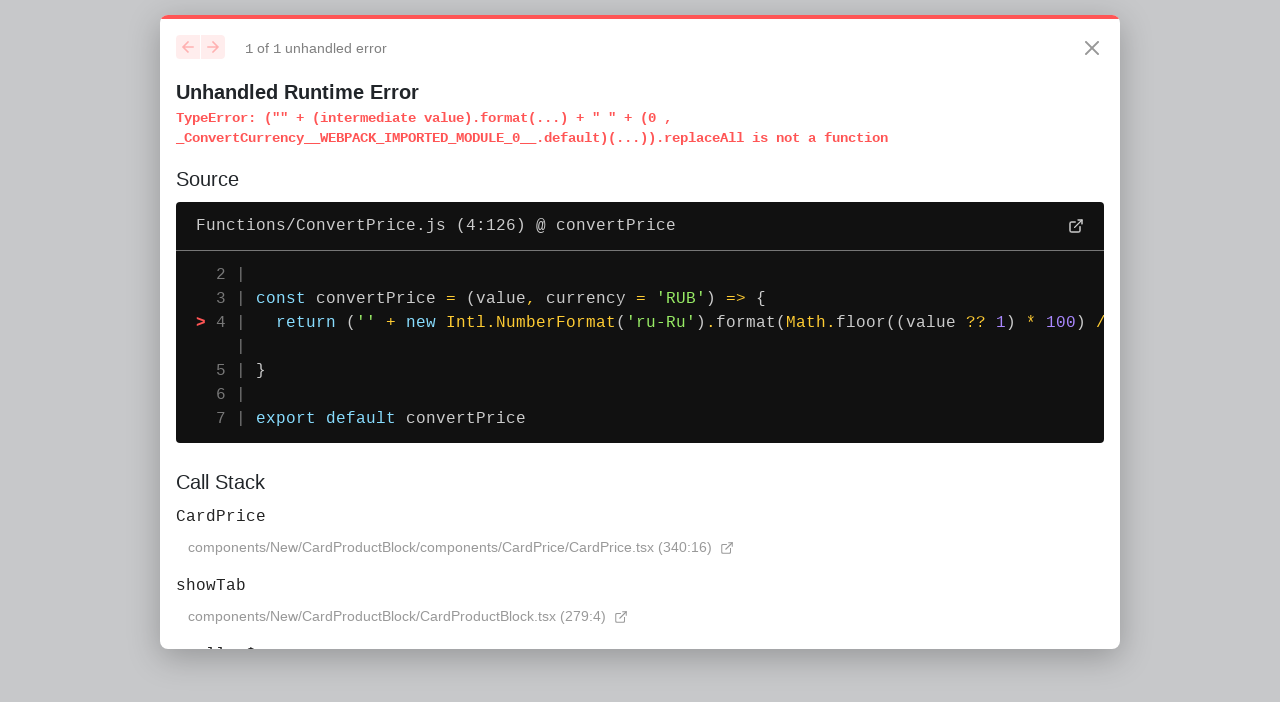

--- FILE ---
content_type: text/html; charset=utf-8
request_url: https://allforoil.ae/products/26-in-od-alligator-grab-wc-1-78-hdqrj-m-standart-6240-c4
body_size: 42371
content:
<!DOCTYPE html><html lang="ru"><head><style data-next-hide-fouc="true">body{display:none}</style><noscript data-next-hide-fouc="true"><style>body{display:block}</style></noscript><script src="https://yastatic.net/es5-shims/0.0.2/es5-shims.min.js" defer=""></script><meta name="viewport" content="width=device-width"/><meta charSet="utf-8"/><title>AFO</title><link rel="preconnect" href="https://fonts.googleapis.com"/><link rel="preconnect" href="https://fonts.gstatic.com"/><link href="https://fonts.googleapis.com/css2?family=Almarai:wght@300;400;700;800&amp;family=Manrope:wght@200;300;400;500;600;700;800&amp;display=swap" rel="stylesheet"/><meta name="next-head-count" content="6"/><noscript data-n-css=""></noscript><script defer="" nomodule="" src="/_next/static/chunks/polyfills.js?ts=1768648087421"></script><script defer="" src="/_next/static/chunks/components_AppLayout_AppLayoutNew_tsx.js?ts=1768648087421"></script><script defer="" src="/_next/static/chunks/node_modules_next_head_js.js?ts=1768648087421"></script><script src="/_next/static/chunks/webpack.js?ts=1768648087421" defer=""></script><script src="/_next/static/chunks/main.js?ts=1768648087421" defer=""></script><script src="/_next/static/chunks/pages/_app.js?ts=1768648087421" defer=""></script><script src="/_next/static/chunks/pages/products/%5Bid%5D.js?ts=1768648087421" defer=""></script><script src="/_next/static/development/_buildManifest.js?ts=1768648087421" defer=""></script><script src="/_next/static/development/_ssgManifest.js?ts=1768648087421" defer=""></script><script src="/_next/static/development/_middlewareManifest.js?ts=1768648087421" defer=""></script><noscript id="__next_css__DO_NOT_USE__"></noscript></head><body><div id="__next" data-reactroot=""><div id="afo-new-main" class="afo-new-main"></div></div><script src="/_next/static/chunks/react-refresh.js?ts=1768648087421"></script><script id="__NEXT_DATA__" type="application/json">{"props":{"pageProps":{"_nextI18Next":{"initialI18nStore":{"ru":{"CheckListPage":{},"common":{"_filter_label_expired":"Просрочено","_filter_label_almost_expired":"Почти просрочено","_filter_label_service":"Сервис","_filter_label_quarantine":"Карантин","_last_maintenance":"Последнее ТО","_your_utc_timezone":"ВАША ВРЕМЕННАЯ ЗОНА","_utc_label_calendar":"ГРАФИК ОБСЛУЖИВАНИЯ РАБОТАЕТ В UTC","_maintenance_date":"Дата","_bottomhole_assembly":"Рееестр КНБК","_plus_bha":"Новая КНК","_finish_job":"Завершить работу","_bha_no":"КНК №","_pad":"Куст","_open_well":"Скважина открыта","_customer":"Заказчик","_well":"Скважина №","_close_well":"Скважина закрыта","_create_order":"Создать заказ","_field":"Месторождение","_card":"Корзина","_filter_status_modification":"Корректировка","_job_type":"Тип работы","_refill":"Пополнить","_shipment":"Отгрузка","_chosen":"Выбрано","_restore":"Восстановить","_circulation_time":"Время циркуляции","_noGoods":"Нет товаров","_metric":"Метрика","_imperial":"Империал","_job_complete":"Работа завершена","_please_confirm_the_job_is_complete":"Пожалуйста, подтвердите, что работа завершена","_ADD_EQUIPMENT_MODAL_DESCRIPTION":"У вас недостаточно свободных слотов для Оборудования, обновите тарифный план, чтобы получить больше места","_CALENDAR_MODAL_TITLE":"КАЛЕНДАРЬ","_COST":"Стоимость","_DO_WANT_TO_SUBMIT":"Хотите отправить отчет","_do_you_want_to_submit_the_item":"Вы хотите отправить на согласование","_SPECIFICATIONS":"ТЕХНИЧЕСКИЕ ХАРАКТЕРИСТИКИ","_activate":"Активировать","_unschedule_maintenance_report":"Заявка на проведение ТО","_add":"Добавить","_add_legal":"Добавить ЮЛ","_add_individual":"Добавить ФЛ","_add_hpi_modal_description":"У вас недостаточно слотов для Железа высокого давления, обновите свой тарифный план, чтобы получить больше места","_add_item_description_or_part_number":"Введите Наименование | Серийный номер","_add_measuring_modal_description":"У вас недостаточно слотов для Сертифицированного оборудования, повысьте тарифный план, чтобы получить больше места","_admin":"Администратор","_apply":"Принять","_approval_log":"Реестр согласования","_approved":"Согласовать","_arabian":"Арабский","_attached_equipment":"Установленное оборудование","_attention":"Внимание","_the_user_have_to_select_main_account":"Необходимо выбрать контактное лицо в профиле","_branch":"Филиал","_brand":"Бренд","_vat":"ИНН","_calibration":"Калибровка","_cancel":"Отмена","_canceling":"Отменить","_catalog_search":"Поиск по каталогу","_certificate_date":"Дата инспекции","_certificate_no":"No Сертификата","_certified_company":"Инспекция проведена","_characteristic":"Характеристики","_check_documents":"Док. Просрочены","_check_list":"Чек-лист","_checklist":"Чек-лист","_checkpoints":"Контрольная точка","_chinese":"Китайский","_choose":"Выбрать","_choose_category":"Выберите категорию","_choose_to_type":"В выпадающем списке ниже, выберите вид обслуживания","_clear":"Очистить","_close":"Закрыть","_collapse_all":"Свернуть","_comment":"Комментарии","_comments":"Комментарии","_company":"Компания","_complete":"Завершен","_confirmation":"Согласовать","_content":"Содержание","_control_point":"Контрольная точка","_controlled_documentation":"Контролируемая документация","_create":"Создать","_data":"Дата","_cp":"КП","_purchase":"Закупка","_warehouse":"Склад","_date":"Дата","_days":"Дней","_deactivate":"Деактивировать","_declined":"Отказать","_delete":"Удалить","_delete_block":"Удалить блок","_delete_folder":"Удалить папку","_delete_point":"Удалить точку","_department":"Отдел","_descride_a_problem":"Опишите проблему","_description":"Наименование","_do_you_want_to_activate_the_item":"Пожалуйста, подтвердите, что вы хотите активировать отчет","_do_you_want_to_approve_the_items":"Пожалуйста, подтвердите, что вы хотите Согласовать отчет","_do_you_want_to_deactivate_the_item":"Пожалуйста, подтвердите, что вы хотите деактивировать отчет","_do_you_want_to_decline_the_items":"Пожалуйста, подтвердите, что вы не согласовываете отчет","_do_you_want_to_delete_the_controlled_documentation":"Пожалуйста, подтвердите, что вы хотите удалить позицию","_do_you_want_to_delete_the_folder":"Пожалуйста, подтвердите, что вы хотите удалить папку","_do_you_want_to_delete_the_item":"Пожалуйста, подтвердите, что вы хотите удалить позицию","_do_you_want_to_delete_the_point":"Пожалуйста, подтвердите, что вы хотите удалить контрольную точку","_do_you_want_to_delete_the_point_block":"Пожалуйста, подтвердите, что вы хотите удалить блок контрольных точек точек","_do_you_want_to_delete_the_report":"Пожалуйста, подтвердите, что вы хотите удалить отчет","_do_you_want_to_delete_the_spear":"Пожалуйста, подтвердите, что вы хотите удалить запасную часть","_do_you_want_to_delete_the_technical_documentation":"Пожалуйста, подтвердите, что вы хотите удалить документ.","_do_you_want_to_duplicate_the_item":"Пожалуйста, подтвердите, что вы хотите дублировать позицию","_do_you_want_to_duplicate_the_point":"Пожалуйста, подтвердите, что вы хотите дублировать контрольную точку","_do_you_want_to_duplicate_the_point_block":"Пожалуйста, подтвердите, что вы хотите дублировать контрольную точку","_do_you_want_to_duplicate_the_report":"ДУБЛИРОВАТЬ ОТЧЕТ","_do_you_want_to_submit":"Нажав на кнопку Да вы согласуете отчет","_do_you_want_to_transfer_the_items":"Пожалуйста, подтвердите, что вы хотите передать эти предметы","_doc_no":"Док №","_docs":"Документы","_documents":"Документы","_downhole":"Забойное оборудование","_downhole_tool":"+ Инструмент","_drop_pictures_here_or_click_to_upload":"Перетащите фотографии сюда или нажмите, чтобы загрузить","_dtp":"Авария","_duplicate":"Копировать","_duplicate_block":"Копировать точку","_edit":"Редактировать","_edit_block":"Редактировать точку","_edit_document":"Редактировать","_edit_folder":"Редактировать папку","_edit_high_pressure_iron":"Редактировать","_edit_measuring_tools":"Редактировать","_edit_point":"Редактировать точку","_edit_test":"Редактировать","_employee":"Сотрудинк","_english":"Английский","_entries":"строк","_equipment":"Оборудование","_expand_all":"Раскрыть","_export":"Экспорт","_extra_fields":"Дополнительная информация","_features":"Характеристики","_file_log":"Реестр документов","_filter":"Фильтр","_filter_added_by":"Добавил","_filter_approved_by":"Согласовал","_filter_branch":"Филиал","_filter_brand":"Бренд","_filter_certified_company":"Инспекция проведена","_filter_certified_no":"No Сертификата","_filter_cost":"Затраты","_filter_date":"Дата","_filter_date_approved":"Дата согласования","_filter_date_expired":"Действует до","_filter_date_issue":"Дата выдачи","_filter_date_time":"Дата | Время","_filter_deepartment":"Отдел","_filter_department":"Отдел","_filter_description":"Наименование","_filter_fleet":"Бригада","_filter_group":"Группа","_filter_inventory_number":"Инвентарный №","_filter_label_dtp":"Авария","_filter_label_maintenance":"Обслуживание","_filter_label_not_ready_to_work":"Не готово к работе","_filter_label_ready_to_work":"Готово к работе","_filter_label_unscheduled_maintenance":"Внеплановое","_filter_maintenance":"Обслуживание","_filter_part_number":"Заводcкой No","_filter_performed_service":"Обслужил","_filter_status":"Статус","_filter_status_approved":"Согласован","_filter_status_expired":"Истекает","_filter_status_pre_expired":"Почти просрочен","_filter_status_primary_under_approval":"На Согласовании","_filter_status_rejected":"Не согласован","_filter_status_service":"Сервис","_filter_status_under_approval":"На Согласовании","_filter_status_valid":"Действует","_filter_time_fact":"Факт. Время","_filter_time_plan":"Запл. Время","_filter_ts_date":"Дата ТО","_filter_ts_employee":"Сотрудник","_filter_ts_number":"ТО №","_filter_ts_type":"Тип обслуживания","_filter_type":"Тип","_filter_valid":"Статус","_fleet":"Бригада","_folder":"Папка","_folders":"Папки","_gallery":"Галерея","_group":"Группа","_group_characteristics":"Характеристики","_high_pressure_iron":"Реестр железа высокого давления","_hours":"Часов","_import":"Импорт","_important":"Важнно","_info":"Информация","_inform_next_to":"Напоминание","_inherit_charasteristic":"Наследованные характеристики","_inventory_number":"Инвентарный №","_kilomenters":"Kм","_last_maintenance_date":"Последнее ТО","_last_maintenance_report":"Последний отчет","_legend_dtp":"Авария","_legend_overdue":"Просрочено","_legend_quarantine":"Карантин","_legend_service":"Сервис","_legend_success":"Выполнено","_legend_unschedule":"Внеплановое","_thanks_for_order":"Благодарим за заказ!","_main":"Домой","_main_folder":"Папка","_main_title":"Реест Листов проверки","_maintenance":"Обслуживание","_maintenance_report":"Отчет об обслуживании","_maintenance_report_data":"Данные отчета об обслуживании","_maintenance_reports":"Отчеты об обслуживании","_maintenance_type":"Тип обслуживания","_measuring_equipment":"Измерительное оборудование","_measuring_tools":"Измерительное оборудование","_mileage":"Пробег","_miles":"Мили","_min_value":"ПС","_month":"Месяц","_motor_hours":"Моточасы","_my_equipment":"Реестр оборудования","_new":"Новый","_new_equipment":"Новое оборудование","_new_folder":"Новая папка","_selection_folder":"Выбор папки","_new_high_pressure_iron":"Добавить","_new_maintenance_report":"Новый отчет об обслуживании","_new_measuring_tools":"Новые измерительные инструменты","_new_report":"Новый отчет","_new_request":"Новый заказ","_new_to":"Cоздать","_next":"Вперед","_next_certification":"СЛЕДУЮЩАЯ СЕРТИФИКАЦИЯ","_no":"Нет","_no_staff_in_company":"Вы можете добавить сотрудников, отвечающих за это оборудование. Используйте крестик выше.","_nothing_is_found":"Ничего не найдено","_notifications":"Уведомление","_of":"из","_part_number":"Серийный №","_date_minutes":"минут","_photo":"Фото","_placeholder_add":"Добавить описание | номер детали | инвентарный номер","_point":"Контрольная точка","_point_name":"Наименование точки","_points":"Реестр контрольных Точек","_prev":"Назад","_range":"Диапазон","_reminder":"Напоминание","_remove_folder":"Удалить папку","_remove_point":"Удалить точку","_report":"Отчет","_report_color":"Цвет отчета","_report_name":"Запасные части","_report_no":"Отчет №","_report_problem":"Сообщить о проблеме","_report_type":"Тип отчета","_request_has_been_send":"ЗАКАЗ ОТПРАВЛЕН","_request_will_automatically_sent_to_all_service_calibration_companies":"Запрос на калибровку вашего оборудования будет отправлен автоматически во ВСЕ калибровочные компании в вашей стране.","_resource":"Ресурс","_responsable_users":"Ответственный сотрудник","_return":"Назад","_russian":"Русский","_save":"Сохранить","_schedule":"График технического обслуживания","_search":"Поиск","_search_by_characteristic":"Технические характеристики","_search_by_charasteristics":"Поиск по характеристикам","_search_equipment":"В поисковой панели ниже введите наименование вашего оборудования","_select":"Выбрать","_send_to_approve":"Отправить на согласование","_service_settings":"Настройки обслуживания","_service_settings_warning":"ВАЖНО |  Вы можете изменить регламент технического обслуживания производителя. Все изменения под Вашу ответственность.","_showing_from":"Показано от","_skip":"Пропустить","_spear":"Связанное оборудование","_speare_parts_original":"Запасные части","_specification":"Технические характеристики","_status":"Статус","_account_type":"Тип аккаунта","_step":"Шаг","_submit":"Отправить на согласование","_table_count":"строк","_table_show":"Показать","_technical_documentation":"Техническая документация","_test":"Тест","_test_field":"Тестирование|Инспекция","_test_name":"Наименование теста","_test_um":"Тест Ед.Имз","_the_table_is_empty":"Извините, здесь пока нет данных, но скоро они обязательно появятся.","_time":"Время","_to":"до","_to_calendar":"Календарь технического обслуживания","_to_list_log":"Реестр отчетов технического обслуживания","_to_log":"Отчеты обслуживание","_to_type":"Тип обслуживания","_total_jobs":"Всего работ","_tracking":"Изменения","_transfer":"Трансфер","_type":"Тип","_unusual_to":"Внеплановое обслуживание","_upgrade":"Обновить","_upload":"Загрузить","_upload_document":"Загрузить документ","_upload_photo":"Загрузить фото","_upload_test":"Загрузить тест","_video":"Видео","_warning":"Предупреждение","_weeks":"Недель","_work_day_starts_time":"ВРЕМЯ НАЧАЛА РАБОЧЕГО ДНЯ","_would_you_like_to_send_a_request_for_calibration":"Хотите отправить запрос на калибровку?","_yes":"Да","_no_data_entered":"Данные не введены","_youtube_url":"Youtube URL","_choose_equipment_type":"Обслуживание","_choose_equipment_type_title":"Выберите тип оборудования","_circulation":"Время циркуляции","_is_downhole":"Реестр Забойного оборудования","_job":"Работ","_new_downhole":"Добавить","_who_is_owner":"Право собственности","_owner":"Имущество","_new_motorhours":"Текущие моточасы","_new_mileage":"Текущий пробег","_week_1":"Пн","_week_2":"Вт","_week_3":"Ср","_week_4":"Чт","_week_5":"Пт","_week_6":"Сб","_week_7":"Вс","_to_finish_job_complete_the_data_below":"Для завершения работы заполните информацию ниже","_filter_currency":"Валюта","_save_all":"Сохранить Все","_january":"Январь","_february":"Февраль","_march":"Март","_april":"Апрель","_may":"Май","_june":"Июнь","_july":"Июль","_august":"Август","_september":"Сентябрь","_october":"Октябрь","_november":"Ноябрь","_december":"Декабрь","_date_of_maintenance":"Дата ТО","_remain_days":"Осталось дней до ТО","_filter_top_connection":"Верхнее соединение","_filter_asset":"Актив","_operator_my_equipment":"Наблюдаемые компании","_filter_outside_diameter":"Наружный диаметр","_filter_inside_diameter":"Внутренний диаметр","_filter_length":"Длина","_filter_weight":"Вес","_filter_top_box_pin":"Верх Муфта|Ниппель","_filter_bottom_connection":"Нижнее соединение","_filter_bottom_box_pin":"Низ Муфта|Ниппель","_filter_purchase_date":"Дата покупки","_equipment_log":"Оборудование","_hpi_log":"Железо Выс.Давления","_measuring_log":"Датчики|Манометры","_bottomhole_log":"Компоновки|КНБК","_downhole_log":"Забойное оборудование","_operator_not_access":"Доступ ограничен","_operator_ask_from_company_owner":"У вас нет доступа к данному разделу, пожалуйста обратитесь к собственнику оборудования для получения прав на просмотр.","_filter_company":"Компания","_reject":"Отклонить","_accept":"Принять","_operator":"Оператор","_manufacturer":"Бренд","_release_date":"Дата производства","_certificate":"Сертификат","_personal":"Ответственный","_passport":"Паспорт","_crimping_company":"Опрессовка проведена","_filter_crimping_company":"Опрессовка проведена","_crimping_no":"No Сертификата","_filter_crimping_no":"No Сертификата","_crimping_date":"Дата опрессовки","_filter_crimping_date":"Дата опрессовки","_next_crimping":"Следующая опрессовка","_filter_next_crimping":"Следующая опрессовка","_crimping":"Сертификат","_filter_release_date":"Дата производства","_filter_manufacturer":"Производитель","_items":"единиц","_common_condition":"ОБЩЕЕ СОСТОЯНИЕ","_best_teams":"ЛУЧШИЕ БРИГАДЫ","_units":"ед","_equipment_availability":"Готовность оборудования","_tabs_operator":"Подрядчики","_tabs_my_equipment":"Мое оборудование","_dashboard":"Аналитика","_copy_report_to":"Копировать отчет в другой чеклист","_copy_point_to":"Копировать точку в другой отчет","_choose_checklist":"Выберите чеклист","_continue":"Продолжить","_choose_report":"Выберите отчет","_copy":"Копировать","_ready":"Готово","_not_ready":"Просрочено","_tarif_users":"Количество пользователей","_tarif_application_buy":"Количество заявок","_tarif_application_sell":"Количество заказов","_tarif_equipments":"Обслуживание техники","_tarif_hpi":"Линии высокого давления","_tarif_measuring":"Измерительное оборудование","_tarif_downhole":"Забойное оборудование","_tarif_documents":"Скачивание документов","_tarif_advertisements":"Количество объявлений","_tarif_branch":"Филиалы","_tarif_departments":"Отделы","_tarif_fleet":"Бригады","_free":"Беслпатно","_equipment_is_serviced":"Незавершенное обслуживание","_complete_the_current_maintenance":"Завершите текущее обслуживание для начала нового","_per_day":" %s | день","_per_month":" %s | месяц","_write_us":"Напишите нам!","_send_list_products":"Пришлите список ваших товаров с фото на %s , мы загрузим ваши объявления в Ваш личный кабинет.","_active_button":"Активен","_of_agreement":"Договора","_agreement_sum":"Сумма договора","_date_expired":"Дата завершения","_inactive_button":"Неактивен","_apply_tarif":"Подключить","_prefix_to_equipment":"/шт","_from":"от","_receiver_name":"Имя получателя","_trade_moderation":"Ваше объявление находится на модерации, обычно  согласование занимает 5-10 мин","_site_title":"ВСЕ ДЛЯ НЕФТИ","_site_description":"ВСЕ ДЛЯ НЕФТИ | Все для обслуживания, покупки и продажи нефтегазового оборудования","_SEO_basket_title":"Заказ на закупку","_SEO_basket_description":"ВСЕ ДЛЯ НЕФТИ | Отправка заявки на закупку нескольким поставщикам одним щелчком мыши","_SEO_brands_title":"Бренды","_SEO_brands_description":"ВСЕ ДЛЯ НЕФТИ | Нефтегазовые бренды, поставщики, товары в одной системе","_SEO_buy_title":"Покупка","_SEO_buy_description":"ВСЕ ДЛЯ НЕФТИ | Ежедневно обновляемая база поставщиков нефтегазового оборудования по всему миру","_SEO_catalog_title":"Электронный Каталог","_SEO_catalog_description":"ВСЕ ДЛЯ НЕФТИ | Электронный каталог ваших товаров на четырех языках","_SEO_database_title":"Библиотека","_SEO_database_description":"ВСЕ ДЛЯ НЕФТИ | Нефтегазовое оборудование - Руководства по эксплуатации, чертежи, книги","_SEO_favourite_title":"Избранное","_SEO_favourite_description":"ВСЕ ДЛЯ НЕФТИ | Все для обслуживания, покупки и продажи нефтегазового оборудования","_SEO_plug_title":"В разработке","_SEO_plug_description":"ВСЕ ДЛЯ НЕФТИ | Единое рабочее пространство для обслуживания, покупки и продажи нефтегазового оборудования","_SEO_search_title":"Результаты поиска","_SEO_search_description":"ВСЕ ДЛЯ НЕФТИ | Электронный каталог ваших товаров на четырех языках","_SEO_search_brands_title":"Бренды","_SEO_search_brands_description":"ВСЕ ДЛЯ НЕФТИ | Нефтегазовые бренды, поставщики, товары в одной системе","_SEO_trade_title":"Объявления","_SEO_trade_description":"ВСЕ ДЛЯ НЕФТИ | Ежедневно обновляемая база покупателей нефтегазового оборудования по всему миру","_SEO_tariffs_create_title":"Тарифы","_SEO_tariffs_create_description":"ВСЕ ДЛЯ НЕФТИ | Бесплатная цифровизация нефтегазовых компаний, индивидуальная цена, гибкие тарифы","_SEO_main_title":"Главная","_SEO_main_description":"ВСЕ ДЛЯ НЕФТИ | Все для обслуживания и контроля нефтегазового оборудования","_total":"Итого","_SEO_document_page_description":"Нефтегазовая библиотека","_SEO_trade_moderate_title":"Согласование объявления","_SEO_trade_moderate_description":"ВСЕ ДЛЯ НЕФТИ | Продажа б/у нефтегазового оборудования","_SEO_trade_edit_title":"Редактирование объявления","_SEO_trade_edit_description":"ВСЕ ДЛЯ НЕФТИ | Доска объявлений продажи нефтегазового оборудования","_SEO_trade_control_title":"Продвижение объявления","_SEO_trade_control_description":"Продавайте быстрее с продвижением на ВСЕ ДЛЯ НЕФТИ","_SEO_trade_create_title":"Новое объявление","_SEO_trade_create_description":"ALL FOR OIL | Продажа нефтегазового оборудования","_unlimited":"Договорная","_date_hours":"часов","_date_days":"дней","_date_work_days":"раб. дней","_date_weeks":"недель","_date_month":"месяцев","_date_years":"лет","_original_no_matter":"Не важно","_original_original":"Оригинал","_original_replica":"Реплика","_condition_new":"Новое","_condition_used":"Использованное","_condition_refurbished":"Восстановленное","_condition_no_matter":"Неважно","_units_none":"-","_units_ea":"шт","_units_liter":"литр","_units_kg":"кг","_units_lb":"lb","_units_ft":"ft","_units_tonn":"tonn","_units_post":"Пост","_units_barrel":"Бочка","_units_bottle":"Бутылка","_units_square_container":"Квадратная емкость","_units_canister":"Канистра","_units_bag":"Мешок","_units_fibk":"МРК","_units_m":"m","_units_day":"Сутки","_units_month":"Месяц","_units_kit":"Комлект","_tools":"Инструменты","_consumables":"Расходные материалы","_view_on_card":"Отобразить в карточке","_copyright":"Авторское право ООО ВСЕ ДЛЯ НЕФТИ. Все права защищены"},"modals":{},"requests":{"_requests_page_title":"Заказы на закупку","_SEO_request_title":"Реестр заявок","_request_status_draft":"Черновик","_SEO_request_page_description":"ВСЕ ДЛЯ НЕФТИ | Запрос коммерческих предложений в одно нажатие","_request_search_result_count":"Найдено %s заявок","_request_items_empty":"У вас нет ни одного заказ из Маркет, добавьте поставляемые","_request_organizator":"Организатор","_request":"Заказ","_request_payment_title":"Условия закупки","_request_doc_to_good":"Документация к товару","_request_address":"Адрес","_request_enter_the_tel":"Введите номер телефона","_request_delivery_address":"Адрес доставки","_request_terms_of_order_placement":"Уcловия размещения","_request_pay_order":"Оплатить заказ","_request_confirm_order":"Подтвердить заказ","_request_we_will_send_the_bill_asap":"Мы вышлем Вам счет для оплаты в ближайшее время","_request_order_volume":"Объем заказа","_request_surname_or_tel":"Фамилия или номер телефона","_request_addresses_block_title":"Адрес доставки","_request_bills_and_specifications":"Счета и спецификации","_SEO_admin_page_title":"Админ","_request_table_header_kp_status":"КП","_request_history":"История","_request_our_load_out_date":"Дата отгузки","_request_addresses_block_subtitle":"Поставщик рассчитывает доставку по указанному адресу","_admin_request_addresses_block_subtitle":"Выберите адрес с которого будет осуществлена отправка товара","_request_countries_block_title":"Страны рассылки","_admin_request_countries_block_title":"Страны рассылки заказа","_request_countries_block_subtitle":"Запрос цен будет отправлен поставщикам из выбранных стран","_request_documents_block_title":"Требование к документации","_request_documents_block_subtitle":"Выберите документы которые вы хотите видеть с коммерческим предложением","_admin_request_documents_block_subtitle":"Укажите какие технические документы необходимы  для оборудования","_requests_new":"Новый - Заказ на закупку","_request_wallet_balance":"Баланс кошелька","_request_search_placeholder":"Поиск","_request_your_order_is_payed":"Ваш заказ оплачен","_request_total_with_vat_to_pay":"Итого к оплате с НДС","_request_use_wallet_funds":"Использовать средства кошелька","_request_consignee_data":"Данные о грузополучателе","_request_vendor_invoice":"Заказ поставщикам","_request_total_with_vat_rub":"Итого к оплате с НДС","_request_such_as_buyer":"Совпадает с покупателем","_request_recipient_data":"Данные о покупателе","_request_info_about":"Информация о заявке","_request_info_about_with_value":"Товаров в заявке ( %s )","_request_urgently":"Срочность","_requests_buyment_info":"Информация о закупке","_request_remain":"Осталось:","_request_create_date":"Дата публикации","_request_proposal_for":"Прием предложений до","_request_name":"Наименование заказа","_request_payment_choose":"Выбор платёжной системы","_request_consignee":"Грузополучатель","_request_delivery_type":"Тип доставки","_request_payment_condition":"Условия оплаты","_request_payment_type":"Способ оплаты","_request_delivery_cost":"Стоимость доставки","_request_shipping_condition":"Условия доставки","_request_load_by_readiness":"Отгрузка по готовности","_request_send_company_card":"Отправить карточку компании?","_request_shipping_methods":"Вид доставки","_request_tax":"НДС","_request_time_to_unload":"Расчет отгрузки в","_request_countries":"Страны рассылки","_request_comment":"Комментарий","_request_shipping_address":"Адрес доставки","_request_decline":"Отменить заявку","_request_goto":"Смотреть заявку","_request_chat":"Чат с поддержкой","_request_selected":"Выбрано( %s )","_request_duplicate":"Копировать","_request_extend":"Продлить","_request_transfer":"Передать","_request_close":"Закрыть","_request_cancel":"Отменить","_request_cancel_modal":"Отмена","_request_add_modal":"Добавить","_request_autofill":"Автозаполнение","_request_delete":"Удалить","_request_refuse":"Отказаться","_request_send":"Отправить","_request_um_label":"Единицы Измерения","_request_count_label":"Количество","_request_original_label":"Оригинальность","_request_condition_label":"Состояние","_request_languages":"На каком языке говорит ваш поставщик","_admin_request_languages":"Язык поставщика","_request_email":"email","_request_save":"Сохранить","_request_views":"Просмотры","_request_change":"Изменить","_request_copy_list":"Скопировать список","_request_past_list":"Вставить","_request_past_to_all_list":"Вставить на все товары","_request_select_product":"Выбор Товара","_request_comment_block":"Комментарий к заявке","_request_comment_block_placeholder":"Введите наименование или серийный номер","_request_save_draft":"Сохранить в черновик","_request_want_copy":"Хотите скопировать?","_admin_request_want_copy":"Скопировать?","_request_duplicate_checkbox_text":"Количество | Оригинальность | Состояние","_request_checked":" %s заказа","_request_checked_products":" %s товара","_request_order_price":"Стоимость заказа","_request_total_no_vat":"Итого без НДС","_request_vat":"НДС","_request_total_vat":"Итого c НДС","_request_chose_payment_option":"Выберите удобный вариант оплаты","_request_suppliers":" %s поставщик","_request_select_suppliers":"Выбрать поставщика","_request_duplicate_modal_confirm_title":"Копировать","_admin__request_duplicate_modal_confirm_title":"Копирование","_request_duplicate_modal_confirm_description":"После подтверждения, вы создадите копию заказа","_blockUser":"Заблокировать пользователя","_request_block_modal_description":"После блокировки вы не будет получать заказы от вас.","_addingAddress":"Добавить новый адрес","_request_add_address_modal_description":"Добавив ваших поставщиков к товарам, все заказы будут лететь поставщикам автоматически","_request_extend_modal_confirm_title":"Продлить","_request_extend_modal_confirm_description":"Выберите дату продления публицкии","_request_close_modal_confirm_title":"Закрыть","_request_close_modal_confirm_description":"После подтверждения мы закроем прием предложений по выбранным заказам","_request_edit_modal_confirm_title":"Редактировать","_request_edit_modal_confirm_description":"После подтверждения мы закроем прием предложений по выбранным заказам","_request_cancel_modal_confirm_title":"Отмена заказа","_request_send_modal_confirm_title":"Трансфер","_request_cancel_modal_confirm_description":"После подтверждения мы отменим вашу заявку на закупку","_request_send_modal_confirm_description":"Выберите сотрудника, кому планируете передать заявку","_request_transfer_modal_confirm_title":"Передать","_request_transfer_modal_confirm_description":"После подтверждения выбранные запросы коммерческих предложений будут переданы другому пользователю","_request_delete_modal_confirm_title":"Удаление заказа","_request_restore_modal_confirm_title":"Восстановление заказа","_request_refuse_modal_confirm_title":"Отказ от заказа","_request_delete_modal_confirm_description":"После подтверждения выбранные запросы коммереского предложения будут удалены","_request_restore_modal_confirm_description":"Вы уверенны что хотите восстановить заявку?","_admin_request_delete_modal_confirm_description":"","_request_circle_step_1":"Создание заказа","_request_no_agreement":"Договор отсутствует","_request_contact_person":"Контактное лицо","_request_circle_step_2":"Прием предложений","_request_circle_step_3":"Оформление заказа","_request_circle_step_4":"Оплата","_request_circle_step_5":"Доставка","_request_circle_step_5_5":"Производство","_request_autofill_title":"Автоматическое заполнение","_request_autofill_description":"Выберите характеристики которые будут применимы ко всем выбранным товарам","_admin_request_autofill_description":"Добавив ваших поставщиков к товарам, все заказы будут лететь поставщикам автоматически","_request_suppliers_title":"Добавить поставщика","_request_suppliers_description":"При добавлении ваших поставщиков новые запросы предложений по выбранным продуктам будут отправляться им автоматически.","_admin_request_suppliers_description":"Добавив ваших поставщиков к товарам, все заказы будут лететь поставщикам автоматически","_request_card_close":"Закрыть прием","_request_card_cancel":"Отменить заявку","_request_publication_date":"Дата публикации:","_request_step1_offers":"Предложений","_request_step1_count":"Закупка шт","_request_step1_original":"Оригинальность","_request_step1_condition":"Состояние","_request_step1_suppliers":"Мои поставщики","_hide":"Скрыть","_request_sended_title":"Заказ отправлен","_request_sended_description":"Ваша заказ направлен всем поставщикам. В ближайшее время вышлем лучшие коммерческие предложения","_request_card_edit":"Редактировать","_request_requested":"Запрос","_request_step1_items":"ед.изм","_request_filters":"Соответствие запросу","_request_export_excel":"Экспорт Excel","_requests_manufacture":"Бренд","_requests_manufacture_country":"Страна производитель","_requests_warehouse":"Склад шт","_requests_shipment":"Наличие","_request_no_vat_per_one":"Цена за шт / без НДС","_request_you_have_no_proposals_on_market":"Пока у вас нет ни одного предложения","_requests_price_cost":"Цена за ед","_requests_currency":"Валюта","_requests_nds":"НДС","_requests_company_card":"КК","_requests_add_doc_hint":"Добавить документ","_requests_add_users_hint":"Добавить поставщика","_requests_docs":"Документация","_requests_alternate_offers":"Альтернативные предложения","_requests_not_correct_price":"Расчет по внутреннему курсу АФО\nЦена не является ориентировочной","_requests_attached_docs":"Прикрепленные  документы","_request_step_1_title":"Создание заказа","_request_step_1_subtitle":"Дополнительный текст","_request_step_2_title":"Выбранные поставщики","_request_step_2_subtitle":"Запросите счет у выбранных поставщиков ","_request_step_3_title":"Счета от поставщиков","_request_step_3_subtitle":"Запросите счет у выбранных поставщиков ","_request_step_4_title":"Выполнение заказа","_request_step_4_subtitle":"Запросите счет у выбранных поставщиков ","_collapse":"Скрыть","_expand":"Показать","_request_step_2_suppliers":"Поставщиков","_request_step_2_final":"Итого","_requests_company":"Компания","_requests_invoice":"Запросить счет","_requests_edit":"Редактировать","_requests_in_stock":"В наличии шт","_request_step_3_company":"Компания","_request_step_3_account_status":"Закупка шт","_request_step_3_purchase":"Статус счета","_request_step_3_total":"Итого","_request_step_3_expectation":"Счет запрошен","_request_step_3_new":"Новый счет","_request_step_3_okay":"Счет принят","_request_step_3_error":"Счет не принят","_request_step_3_table_item_name":"Наименования","_request_step_3_table_item_price":"Цена за шт","_request_step_3_table_item_purchasing":"Закупка шт","_request_step_3_table_item_shipment":"Отгрузка недель","_request_step_3_table_item_total":"Итого","_request_step_3_table_amount":"Счета","_request_step_3_total_nts":"Итого с НДС","_request_step_3_nds":"НДС","_request_step_3_table_default":"Тут появятся счета отправленные поставщиком","_request_payment_number_title":"Номер счета","_request_payment_status_title":"Комментарий покупателя","_request_payment_button_status_failed":"Отклонить","_request_payment_button_status_successfully":"Принять","_request_no_data":"Нет данных","_request_payment_invoice":"Счет №","_request_from":"от","_request_step_4_table_company":"Компания","_request_step_4_table_percent_completed":"% Выполнения","_request_step_4_table_shipping_date":"Дата отгрузки","_request_step_4_table_delay":"Задержка","_request_step_4_table_purchasing_pcs":"Закупка шт","_request_step_4_table_shipment_pcs":"Отгрузка шт","_request_step_4_table_remaining_pcs":"Остаток шт","_request_step_4_shipment_of_suppliers":"Тут появится отгрузки от поставщиков","_request_step_4_table_on_my_way":"В пути","_request_step_4_table_delivered":"Доставлен","_request_step_4_table_tracking_number":"Трекинг номер","_request_step_4_table_dimensions":"Габариты","_request_step_4_table_total_weight":"Общий вес","_request_step_4_table_number_of_places":"Кол-во мест","_request_step_4_table_delivery_terms":"Условия доставки","_request_step_4_table_name":"Наименование","_request_step_4_table_shipment_amount":"Сумма отгрузки","_request_step_4_table_4_amount_balance":"Сумма остаток","_request_step_4_table_delivery":"Доставка","_request_step_4_table_total_shipment_without_VAT":"Итого отгрузка без НДС","_request_step_4_table_status":"Статус","_request_step_4_table_not_chosen":"Не выбрано","_request_product_not_chosen":"Вы не добавили ни одного товара","_request_table_header_number":"№","_request_table_header_date":"Дата","_request_table_header_status":"Статус","_request_table_header_customer_status":"Статус покупателя","_request_table_header_customer":"Покупатель","_request_table_header_order_sum":"Сумма заказа","_request_table_header_exhibited":"Выставлено","_request_table_header_paid":"Оплачено","_request_table_header_load_out":"Отгружено","_request_table_header_proposal_for":"Прием до","_request_table_header_manager":"Менеджер","_requests_fly_orders_one":" %s заказ","_requests_fly_orders_count":" %s заказов","_SEO_request_page_title":"Заказы на закупку","_request_comment_placeholder":"Введите комментарий к заказу"},"buy":{"_purchase":"Покупка","_purchase_request":"Заказы на закупку","_purchase_page_description":"ВСЕ ДЛЯ НЕФТИ - быстрый поиск и покупка оборудования и запчастей в одно нажатие","_SEO_buy_title":"Покупка","_SEO_buy_description":"AFO Маркет- отправьте свой заказ поставщикам одним щелчком мыши","_create_request":"Создать заявку","_all_request":"Заказы на закупку","_all_request_description":"ВСЕ ДЛЯ НЕФТИ - быстрый поиск и покупка оборудования и запчастей в одно нажатие","_request_description":"Комментарии к заявке","_request_description_placeholder":"Комментарии с контактыми данными будут удалены","_requests":"Заказы","_suppliers":"Поставщики","_products":"Товары","_create_request_title":"Создайте заявку","_create_request_description":"Добавьте товары в заявку и отправьте всем поставщикам в одно нажатие","_get_kp_title":"Выберите лучшее предложение","_get_kp_description":"По цене, стоимости, условиям проставки","_accept_offer_title":"Контролируйте доставку","_accept_offer_description":"Время производства и доставки товара","_for_who":"Для кого подходит","_fiz":"Физические лица","_request_offers_name":"Наименование предложения","_fiz_descr":"Агрегатор закупок ВСЕ ДЛЯ НЕФТИ работает без ограничений как с физическими так и юридическими лицами","_company_descr":"Быстрое создание","_company_mto":"Поставщикам","_company_mto_descr":"Живые заказы на закупку от нефтегазовых и нефтесервисных компании без ТЕНДЕРА","_active":"Активная","_chat":"Чат","_closed":"Закрыта","_request_authorized_user":"Заказ опубликован авторизованным пользователем","_request_table_name":"Наименование","_request_table_brand":"Бренд","_request_table_part_number":"Артикул","_request_table_original":"Оригинальность","_request_table_condition":"Состояние","_request_table_quantity":"Кол-во","_quantity":"Количество","_request_table_documents":"Документы","_comments":"Комментарий","_show_request":"Смотерть заявку","_create_kp":"Ком.Предложение","_show_kp":"Смотреть КП","_send_kp":"Отправить предложение","_file":"Файл","_shipment_condition":"Условия поставки","_good_on_moderation":"Товар находится на модерации","_good_on_moderation_descr":"Ваш товар находится на модерации, вы можете продолждить работу с заявкой.","_i_speak_on":"Я говорю на","_your_manager":"Ваш менеджер","_chat_manager":"Чат с менеджером","_original_proposals":"Предложения по оригиналам","_alternative_proposals":"Альтернативные  коммерческие предложения","_request_payment_title":"Условия закупки","_last_request":"Последние заказы","_see_all":"Смотреть все","_SEO_buy_request_title":"Заказы на закупку","_SEO_buy_request_description":"Агрегатор ВСЕ ДЛЯ НЕФТИ - моментальный запрос цены в одно нажатие","_request_step_1_title":"Категория товара","_request_step_1_description":"Выберите категорию товара для закупки","_request_step_2_title":"Выбор товара","_request_step_2_description":"Выберите товар для запроса коммерческого предложения","_request_step_3_title":"Условия закупки","_request_step_3_description":"Укажите ваши условия закупки","_request_step_4_title":"Страны отправки заказы","_request_step_4_description":"Вам нужно выбрать в какие страны будет отправлен заказ","_request_step_4_title_new":"Требование к документации","_request_step_5_title":"Документация","_request_step_5_description":"Выберите требуемую документацию на товар","_request_step_6_title":"Контакты","_request_step_6_title_logged":"Адрес доставки","_request_step_6_description":"Дополнительный текст","_request_step_6_description_logged":"Выберите адрес доставки товара","_request_page_title":"Заполните заявку, чтобы получить КП","_request_page_alert_reg":"Отправляйте заказы с неограниченным количеством товаров","_request_page_alert_unreg":"Зарегистрируйтесь, чтобы отправлять заказы с неограниченным количеством товаров","_request_reg":"Зарегистрироваться","_request_alert_time":"Заказ будет активен в течение 24 часов","_request_go":"Перейти","_request_name":"Наименование заказы","_request_urgency":"Срочность","_request_my_shipment_condition":"Мои условия поставки","_request_competitors_offers":"Предложения конкурентов","_request_shipment_ready":"Отгрузка по готовности","_request_payment_condition":"Условия оплаты","_request_shipping_condition":"Условия доставки","_request_accepting_offers":"Прием предложений до","_request_payment_methods":"Способ оплаты","_request_shipping_methods":"Вид доставки","_request_manufacture_country":"Страна производитель","_request_manufacture":"Бренд","_request_shipment_calculation":"Расчет отгрузки в","_request_rent_time":"Время аренды","_request_content":"Состав заказа","_request_nds":"НДС %","_request_nds_placeholder":"НДС не внесен","_publication_date":"Дата публикации","_request_data":"Данные заказа","_request_documentation_requirements":"Требования к документации","_request_remains":"Осталось","_request_char_quantity":"Количество товаров в заказе","_request_char_buyer":"Покупатель","_request_char_place":"Место покупки","_request_char_payment_term":"Условия оплаты","_request_documentations":"Документация","_request_total":"Всего","_request_kp_final":"Итого","_request_kp_final_nds":"НДС","_request_kp_final_with_nds":"Итого с НДС","_request_char_payment_term_tooltip":"Вы можете указать ваши условия оплаты","_request_char_payment_method":"Способ оплаты","_request_char_payment_method_tooltip":"Вы можете указать ваш способ оплаты","_request_char_shipping_term":"Условия доставки","_request_char_shipping_term_tooltip":"Вы можете указать ваш вид доставки","_request_cost":"Оценочная стоимость заказа","_request_kp_time":"КП действительно (дней)","_request_kp_placeholder":"Срок действия предложения","_request_ship_address":"Адрес отправки","_request_ship_address_hint":"Добавьте в профиле пользователя","_request_ship_address_hint_link":"нажмите сюда","_request_stock_quantity":"Кол-во","_request_add_row":"Добавить строку","_more":"еще","_select_all":"Выбрать все","_request_unreg_kp":"Зарегистрируйтесь для отправки коммерческого предложения","_search_countries":"Введите наименование","_admin_search_countries":"Поиск","_reuqests":"Заказы","_send":"Отправить","_new_request":"Новый заказ","_request_control_card_title":"Коммерческое предложение","_request_your_proposals":"Ваши предложения","_request_price_cost":"цена за ед.","_request_suggest_alternative_product":"Предложить альтернативный товар","_request_time_to_unload":"Срок отгрузки","_request_show_contact_alert":"Для просмотра контактов предоставьте коммерческое предложение. Если покупатель выбирет ваше предложение, вы получите его контакты.","_request_unauthorized_user":"Заказ опубликован неавторизованным пользователем","_request_views":"Просмотров","_request_kp_count":"Предложений","_show_more_requests":"Смотреть все заказы","_unreg_lock_title":"Запрещено","_quantityStock":"Кол-во закупка","_unreg_lock_description":"Вы уже оставляли заявку сегодня, зарегистрируйтесь!","_reuqests_success":"Заказ успешно отправлен! Ваш заказ буде отправлена поставщикам сразу после проверки. В ближайшее время, вы получите несколько коммерческий предложений","_result_request":"Результат закупки","_request_deleted_goods":"удаленные товары","_company":"Покупателям"},"market":{"_btn_org":"Организация","_the_organization_is_under_moderation":"Организация находится на модерации. Обычно это занимает не более 24 часов","_documents_under_consideration":"Пока документы на рассмотрении вы можете начать добавлять ваши товары в систему","_add_product":"Добавить товар","_legal_data":"Юридические данные","_fill_profile":"Заполнить из профиля","_search_INN":"поиск по ИНН","_type_of_organization":"Тип организации","_name_registry":"Наименование (как в реестре)","_kpp":"КПП","_field_required":"Это поле обязательное","_OGRN_OGRNIP":"ОГРН / ОГРНИП","_registration_address_in_the_registry":"Адрес регистрации (как в реестре)","_registration_address":"_registration_address","_matches_actual":"Совпадает с фактическим","_tax_regime":"Налоговый режим","_vat_rate":"Ставка НДС","_actual_address":"Фактический адрес","_requisites":"Реквизиты","_requisites_contact":"Реквизиты и контакты","_contracts_payments":"Сюда будут переводиться выплаты по договорам","_name_bank":"Название банка","_active_purchases":"Активные закупки","_shipments":"Отгрузки","_bic":"БИК","_rc":"Р/C","_kc":"К/С","_payment_account":"Расчётный счёт","_correspondent_account":"Корреспондентский счёт","_general_manager":"Генеральный директор","_contracts_market":"Заключим договор с Маркетом на этого человека и будем от его имени подписывать документы по заказам","_middle_name":"Отчество","_accountant":"Бухгалтер","_sign_documents_for_orders":"Будем подписывать от его имени документы по заказам от юрлиц","_general_director_responsible_for_accounting":"За бухгалтерию отвечает генеральный директор","_contact_you_only_if_something_happens":"Свяжемся с вами только в том случае, если случится что-то серьёзное","_payment_terms":"Условия выплат","_optimal_payout":"Выберите оптимальную частоту выплат","_electronic_document":"Электронный документооборот (ЭДО)","_needed_for_business":"ЭДО нужен для продаж бизнесу","_select_an_operator":"Выбрать оператора","_abandon_EDO":"Отказаться от ЭДО","_disabled":"отключен","_after_confirmation_we_will_delete":"После подтверждения мы удалим выбранные объекты","_contracts":"Договоры","_download_the_contracts":"Скачайте договоры","_read_and_sign_them":"Прочитайте и подпишите их","_upload_the_signed_contracts":"Загрузите подписанные договоры в систему","_contract":"Договор","_open":"открыть","_any_questions_contact_support":"Есть вопросы? Обратитесь в поддержку","_contact_you_within_30":"Свяжемся с Вами в течение 30 минут. Работаем с 9:00 до 21:00","_to_apply":"Обратиться","_product_sales":"Модель продажи товара","_best_option_for_selling":"Выберите оптимальный вариант для продажи товара","_tariff_calculator":"Калькулятор тарифов","_find_regular_expenses":"Узнайте регулярные расходы по каждой из моделей. Это поможет сравнить модели и определиться с тарифом","_calculate_compare":"Посчитать и сравнить","_selected":"Выбрано","_choose":"Выбрать","_product_characteristics":"Товар и характеристики","_cost_calculator_sellers":"Калькулятор расходов для продавцов","_calculation_tariffs_market_services":"Расчет по тарифам за услуги Маркета","_select_item_calculate_sales_value":"Выберите товар для расчета его стоимости продаж","_product_group":"Группа товара","_tooltip":"Ваш текст подсказки","_spare_parts":"Запчасти","_product_category":"Категория товара","_price_product":"Цена товара","_your_vat_rate":"Ваша ставка НДС","_enter_characteristics_product":"Введите характеристики одного товара","_calculation_dimensions":"Расчёт габаритов","_volume_one_product":"Объём одного товара","_total_volume":"Общий объём","_total_weight ":"Общий вес товаров","_volumetric_weight":"Объемный вес","_calculate":"Рассчитать","_product":"Товар","_sale_price":"Цена продажи","_frequency_payments":"Частота выплат","_once_a_month":"Раз в месяц — тариф 1% от цены","_show_calculation":"Покажем расчёт, когда заполните данные о товаре","_сountry_origin":"Страна происхождения","_warranty_period":"Период гарантии","_refund_period":"Период возврата","_price_with_vat":"Цена с ндс?","_date_availability":"Дата готовности товара","_minimum_order":"Минимальный заказ","_production_time":"Время изготовления","_warehouse_quantity":"Склад и количество","_select_warehouses":"Выберите ваши склады на которых хранятся товары","_enter_characteristics":"Введите характеристики одного товара","calculation_of_dimensions":"Расчёт габаритов","_description_and_photos":"Описание и фото","_good_description":"Хорошее описание и фотографии улучшают продажи","_save_a_draft":"Сохранить как черновик","_logistics":"Логистика","_who_delivers_the_goods":"Кто осуществляет доставку груза на склад Маркета","_choosing_a_warehouse":"Выбор склада для доставки товаров","_select_the_market":"Выберите склад Маркета, через куда будут доставляться товары","_cargo_collection_warehouse":"Склад забора груза","_specify_the_warehouse":"Укажите склад, откуда нужно забрать груз","_add_warehouse":"Добавить склад","_date_and_time":"Дата и время забора груза","_choose_a_convenient":"Выберите удобную дату и время для забора груза","_date_cargo_pickup":"Дата забора груза","_time_of_cargo_pickup":"Время забора груза","_cart":"корзина","_goods_in_the_amount":"товаров на сумму:","_clear_cart":"Очистить корзину","_name":"Наименование","_shipment":"Отгргузка","_price_VAT":"Цена.шт с НДС","_request_price":"Запрос цены","Очистить секцию":"Clear the section","_go_registration":"Перейти к оформлению","_goods_amount":"товаров на сумму","_commercial_offer_very_soon":"Мы свяжемся с поставщиками и предоставим коммерческое предложение очень скоро","_price_no_VAT":"Цена без НДС","_register_or_log":"Зарегистрируйтесь или войдите, чтобы оформить заказ","_choose_convenient_type":"Выберите удобный тип доставки","_pickup_point":"Пункт выдачи","_select_delivery_branch":"Выберите филиал доставки","_add_address":"Добавить адрес","_delivery_rate":"Тариф доставки","_transport_company":"Транспортная компания","_choose_transport_company":"Выберите транспортную компанию","_select_the_goods_pick_up_point":"Выберите пункт выдачи товары","_thank_you_for_the_order":"Благодарим за заказ!","_your_order_has_been_paid_for":"Ваш заказ оплачен","_order":"Заказ","_download_the_receipt":"Скачать чек","_download_the_invoice":"Скачать счет","_download_the_specification":"Скачать спецификацию","_go_to_orders":"Перейти к заказам","_processing_your_request":"Мы обрабатываем Ваш запрос, предоставим лучшее коммерческое предложение очень скоро","_planned_date_of_shipment":"Плановая Дата отгрузки","_cost_order":"Стоимость заказа","_all_for_oil":"Все Для Нефти - ...","_new_products":"Новые товары","_descript_new_products":"Маркет может взять на себя многое: от хранения товара до доставки. Работайте по одной модели или сразу по нескольким — для разных категорий товаров","_products_shares":"Товары по акциям","_pre_sale":"Предпродажа","_products_stock":"Товары в наличии","_purchase":"Закупка","_checklists":"Тех.Карты ТО","_rubber_casting":"Литье резины","manufacturing_according_drawings":"Сканирование | Разработка | Изготовление чертежей и изделий","_send_request":"Отправить заявку","_orders":"Заказы","_active_orders":"Активные заказы","_metalworking":"Металлообработка","_goods_in_production":"Товары в производстве","_products_for_romotion":"Товары по акции","_price_on_request":"Цена по запросу","_stocks":"Акции","_in_stock":"В наличии","_on_request":"По запросу","_in_production":"В производстве","_MTR_procurement_aggregator":"Агрегатор закупок МТР для нефти и газа","_we_speed_the_search_time":"Контроль обслуживания, поиск и закупка запчастей","_market":"Маркет","_for_sellers":"для продавцов","_opportunities":"Возможности","_tariffs":"Тарифы","_countries":"Страны","_steps":"Шаги","_offer_products_oil_gas":"Предложите товары нефтегазовым компаниям мира","_single_contract_secure_deal":"С единым договором и безопасной сделкой Все Для Нефти","_start_selling":"Начать продавать","_popular_products":"Популярные товары","_single_agreement":"Единый договор с","_oil_gas_service_companies":"нефтегазовыми и сервисными компаниями","_sell_without_excess":"продавайте без лишней бюрократиидарплврыпвлаопрлаврплварлправлопрлаворплаврплваырплаврпл","_buy_profitably":"Покупают выгодно","_quick_start":"Быстрый старт","_start_sales":"для начала продаж нужен ИНН компании","_online_orders":"Online заказы","_free":"Бесплатно","_aggregate_orders_for_you":"агрегируем для вас заказы","_under_your":"под ваши","_brand_product_countries":"Бренд | Товар | Страна","_your_products":"Все ваши товары с характеристиками на","_five":"Пяти","_languages":"языках","_add_your_brand":"Добавить свой бренд","_upload_products":"Загрузить товары","_marketplace_products":"Товары Маркеплейса","_sell_product_out_of_stock":"Продавайте товары из наличия, в производстве и под заказ","_rus_uzbekistan_UAE":"Россия | Узбекистан | ОАЭ","_purchase_result":"Результат закупки","_online_analysis":"Online анализ предложений конкурентов","_cooperation_model":"Модель сотрудничества","_still_questions":"Остались вопросы","_do_not_wait_write":"Не ждите напиши нам, мы голосом или письмено ответим на ваши вопросы","_write":"Написать","_fill_out_the_form":"Заполните форму, чтобы стать продавцом","_calculation_tariffs ":"Расчет по тарифам за услуги Маркета","_contact_information":"Ваши контактные данные","_press_btn":"Нажимая кнопку «Зарегистрироваться», вы подтверждаете, что ознакомились и согласны с","_site_rules":"правилами сайта","_agree_processing":"и даёте согласие на обработку","_personal_data":"персональных данных","_step_market":"шага и вы на маркете","_sign_contract":"Заключите договор","_after_fill_form":"после того, как заполните форму","_add_products":"Добавьте товары","_set_logistics":"Настройте логистику","_set_sales_countries":"Настройте страны продаж","_suppliers_lathe":"Поставщики | Токарный станок","_company_name":"Наименование компании","_user":"Пользователь","_name_company":"Наим. компании","_username":"Имя пользователя","_data_time":"Дата, время","_start_shopping_here":"Начнем закупки отсюда","_aggregator":"Агрегатор закупок ВСЕ ДЛЯ НЕФТИ быстрый поиск и закупка нефтегазового оборудованя всему миру в рамках одного договора и безопасной сделкой","_become_supplier":"Стать поставщиком","_our_metric":"Наша метрика","_applications":"Заявок","_brand":"Бренда","_productes":"Товара","_send_purchase_request":"Отправьте заявку на закупку бесплатно, нужен только ИНН","_send_email":"Отправить на почту","_choosing_best":"Выбор лучшего","_electronic_selection":"Электронный выбор лучшего коммерческого предложение по цене и срокам поставки","_pay":"Оплатите","_pay_for_purchase":"Оплатите плкупку любым удобным для вас способом","_account_bank_card_contract":"Счет, Банковская карта, Договор","_track_delivery":"Отследите доставку","_online_monitoring":"Online Контроль выполнения заказа на всех этапах","_bulletin_board":"Доска объявлений","_technical_library":"Техническая библиотека","_active_applications":"Активные заказы","_send_an_offer":"Отправьте предложение, Нужен только ИНН и ничего больше","_no_product_category":"Пока не выбрана ни одна категория товаров из панели слева","_hide_the_search":"Скрыть поиск","_filters":"Фильтры","_search_result":"Результат поиска","_my_ads":"Мои объявления","_your_message_has_been_sent_successfully":"Ваше сообщение успешно отправлено","_we_will_respond_in_a_few_minutes":"Мы ответим в течении нескольких минут","_write_your_question":"Напишите свой вопрос","_contacting_support":"Обращение в поддержку","_are_you_sure_you_want_to_fill_in_the_profile_data":"Вы уверены, что хотите заполнить данные из профиля?","_registration_number":"Регистрационный номер","_operator_selection":"Выбор оператора","_you_want_to_give_up_EDO":"Вы точно хотите отказаться от ЭДО?","_we_recommend_this_system":"Мы рекомендуем эту систему, с ней будет удобнее работать. Вы сможете её подключить позже в личном кабинете","_you_can_already_add_products_to_the_market":"Вы уже можете добавлять товары на маркет. Нам нужно немного времени, чтобы проверить введённые данные, после чего Вы сможете начать продажи.","_you_have_added_an_organization":"Вы добавили организацию!","_clear":"Понятно","_organization_did_not_pass_moderation":"_organization_did_not_pass_moderation","_reason":"_reason","_organization_has_passed_moderation_you_can_make_sales":"_organization_has_passed_moderation_you_can_make_sales P.s. если внесёте изменения - магазин автоматически перейдёт в статус черновика. После отправки формы, администратор  в ближайшее время проверит ваши изменения","_product_catalog":"Каталог товаров","_editing_product":"Редактирование товара","_minimum_sale_quantity":"Минимальная партия продажи","_departure_to_customers_facility":"Выезд на объект заказчика?","_service_um":"Ед измерения сервиса","_market_type_equipment_title":"Оборудование","_market_type_equipment_description":"В данной группе только товары для продажи  Оборудоваие и запчасти","_market_type_service_title":"Сервис","_market_type_service_description":"В данной группе только легальные сервисные услуги","_market_type_rent_title":"Аренда","_market_type_rent_description":"Оборудование для сдачи в аренду","_market_price_on_request_title":"Цена по запросу","_market_price_on_request_description":"Вы даете коммерческое предложение на каждый запрос покупателя. Покупатель не видит стоимость ваших услуг.","_market_price_on_request_storage_of_goods_value":"Индивидуальный подход к каждому заказчику","_market_price_on_request_product_status_value":"Покупатель не может оценить стоимость ваших услуг, это отталкивает","_market_service_with_price_title":"Сервис с ценой","_market_service_with_price_description":"Вы указыаете цену на ваши услуги","_market_service_with_price_storage_of_goods_value":"Покупатель не может оценить стоимость ваших услуг, это отталкивает","_market_service_with_price_product_status_value":"Покупатель  может оценить стоимость ваших услуг, и выбрать именно вас","_market_warehouse_fbafo_title":"Склад FBAFO","_market_warehouse_fbafo_description":"Вы отпраляете товар на склад Маркета. Мы его храним, упаковываем и отправляем покупателю","_market_warehouse_fbafo_storage_of_goods_value":"Маркет","_market_warehouse_fbafo_product_status_value":"В наличии","_market_your_warehouse_title":"Ваш склад","_market_your_warehouse_description":"Вы храните товар на своём складе. При поступлении оплаты от покупателя отправляете товар на склад Маркета","_market_your_warehouse_storage_of_goods_value":"Вы","_market_your_warehouse_product_status_value":"В наличии","_market_presale_title":"Пресейл","_market_presale_description":"Ваш товар уже в производстве. Вы точно знаете, когда сможете поставить его поставщику","_market_presale_storage_of_goods_value":"Вы","_market_presale_product_status_value":"В производстве","_market_pre_order_title":"Предзаказ","_market_pre_order_description":"Вы производите товар по предварительному заказу от покупателя","_market_pre_order_storage_of_goods_value":"Вы","_market_pre_order_product_status_value":"Отсутствует","_positive":"Плюсы","_minuses":"Минусы","_storage_of_goods":"Хранение товаров","_product_status":"Статус товара","_will_be_later":"Будет позже","_delivery_time_to_market_warehouse":"Время доставки товара на слад Маркета","_your_service_delivery_database":"Ваша база оказания услуг","_by_yourself_title":"Самостоятельно","_by_yourself_description":"Вы самостоятельно доставляете товары на склад Маркета","_afo_delivery_title":"Доставка АФО","_afo_delivery_description":"Мы организовываем забор груза с Вашего склада и доставляем его к нам","_crosses":"Кросы","_crosses_description":"Ваши товары заменимы или кросируются с товарам других поставщиков? Добавьте связь, покупателю смогут выбрать ваш товар во время покупки.","_submit_for_moderation":"Отправить на модерацию","_active_products":"_active_products","_not_sale_products":"_not_sale_products","_deleted_products":"_deleted_products","_moderation_products":"_moderation_products","_draft_products":"_draft_products","_product_of_this_store":"Товар(-ов) в магазине","_enter_part_number_or_product_name":"Введите арикул или наименование товара","_search_product":"Поиск товара"},"new":{"_delete":"Удалить","_publish":"Опубликовать","_unpublish":"Снять с публикации","_left":"Осталось","_days":"дней","_views":"Просмотры","_contacts":"Контакты","_autoPublicOff":"Автопубликация отключена","_autoPublicOn":"Автопубликация включена","_autoPublic":"Автопубликация","_basicViews":"Базовые просмотры","_proViews":"Просмотры с продвижением","_promote":"Продвинуть","_catalog":"Каталог","_search":"Поиск","_name":"Наименование","_edit":"Редактировать","_personal_data":"Личные данные","_actives":"Активные","_unactives":"Неактивные","_of_details":"Деталей","_variants":"Варианты","_localization":"Локализация","_last_changing":"Обновление","_equipment":"оборудование","_country":"Страна","_can_you_provide_the_good":"Можете поставить данный товар?","_press_i_provide_we_send_requests_to_good":"Нажмите я поставляю, мы отправим Вам заказы на данный товар","_choose_or_add_document":"Выберите или добавьте документ","_node":"Узел","_folder":"Папка","_create_scheme":"Создать схему","_drafts":"Черновики","_scheme":"Взрыв-схема","_schemes_title":"Поиск по взрыв-схеме","_request_buyer_number":"№ заказа покупателя","_new_scheme":"Новая схема","_new_about_her":"Новая","_components":"Комплектующие","_archive":"Архив","_serialNumber":"Серийный номер","_add_question":"Добавить вопрос","_reviews_count":"отзывов","_add_answer":"Добавить ответ","_write_your_answer":"Напишите ваш ответ","_put_the_comment_to_good":"Оставьте комментарий на товар","_describe_good_dignities":"Опишите достоинства товара","_describe_good_disadvantages":"Опишите недостатки товара","_announcement":"Объявление","_salesman":"Продавец","_inStock":"В наличии","_major_equipment":"Основное оборудование","_add_major_equipment":"Добавьте основное оборудование","_the_equipment_is_not_added":"Обрудование не добавлено","_add_equipment":"Добавить оборудование","_mother_equipment":"Материнское оборудование","_where_mounted":"Где установлено","_add_scheme":"Добавить схему","_equipment_scheme":"Схема оборудования","_create_an_equipment_scheme":"Создайте схему оборудования","_consists_parts_count":"Составные части %s ед","_spear_parts_are_not_added":"Запчасти не добавлены","_scheme_nodes":"Узлы схемы","_consist_scheme_nodes":"Составные узлы схемы","_paid":"Оплачено","_new_user":"Новый пользователь","_new_branch":"Новый филиал","_nodes":"Узлы","_prices":"Цены","_selection_of_alt_product":"Выбор альтернативного товара","_product_changing":"Замена товара","_schemes":"Схемы","_total_count":"%s количество","_catalog_of_schemes":"Каталог схем","_send_requests_not_to_all_suppliers":"Не отправлять поставщикам","_company_card_eng":"Карточка компании Анг","_new_department":"Новый отдел","_add_folder":"Добавить папку","_new_fleet":"Новая бригада","_user_currency":"Валюта пользователя","_select_lang":"Выберите язык","_select_curr":"Выберите валюту","_payment":"Оплата","_production":"Производство","_contract_payment":"Оплата по договору","_act":"Договор","_branch_name":"Наименование филиала","_fleet_minister":"Начальник бригады","_user_email":"email пользователя","_job_heads":"Руководители","_you_are_not_added_any":"Вы не добавили ни одного","_change_password":"Сменить пароль","_moderator":"Модератор","_invalid_social_network_link":"Неправильно указана ссылка на социальную сеть","_name_is_not_entered":"Наименование не введено","_employee_profile":"Профиль сотрудника","_delivery":"Доставка","_not_paid":"Не оплачено","_enter_email_or_vat":"введит email  или  ИНН","_card_pay":"Оплата по карте","_in_card":"в корзине","_of_the_buyer":"покупателя","_warning_the_payment_maybe_with_delay":"Обращаем ваше внимание, что оплата с помощью счёта может отображаться на сайте с задержкой","_invoice_request":"Запрос счёта","_bank_requisites":"Банковские реквизиты","_bank_name":"Наименование банка","_add_reqs":"Добавить банковские реквизиты","_enter_the_refill_sum":"Введите сумму пополнения","_buyer_chat":"Чат с продавцом","_delivery_payment":"Оплата доставки","_interface_lang":"Говорю на языках","_letters_lang":"Язык писем","_selected_invalid_currency":"Выбрана некорректная валюта","_selected_invalid_unit_system":"Выбрана некорректная система единиц","_invoice":"Счёт","_paymentTerms":"Условия оплаты","_deliveryTerms":"Тип доставки","_paymentMethods":"Способы оплаты","_added_docs":"Добавленные документы","_deliveryType":"Условия доставки","_doc":"Документация","_priceChart":"График цен","_month":"Месяц","_current":"Текущая","_min":"Минимальная","_watchPrice":"Следить за снижением цены","_desc":"Описание","_specification":"Спецификация","_metric":"Метрические","_emperical":"Дюймовые","_length":"Длина","_width":"Ширина","_height":"Высота","_weight":"Вес","_material":"Материал","_similarAnnoun":"Похожие объявление","_brand":"Бренд","_articul":"Артикул","_seeMore":"Показать еще","_noPromotion":"Нет продвижения","_phone_number":"Номер Телефона","_phone":"Телефон","_your_currency":"Ваша Валюта","_system_si":"Система Си","_technical_maintenance_map":"Карта технического обслуживания","_control_points":"Точек проверки","_time_TO":"Время ТО","_lang_to_call":"Язык для связи","_consignee_address":"Адрес грузополучателя","_connectType":"предпочтительный способ связи","_email":"Email","_telegram":"Telegram","_showContacts":"Показать контакты","_autoPublicClosed":"Объявление будет размещаться заново до тех пор, пока вы не пополните баланс.","_autoPublicClosedOn":"Объявление будет размещаться заново до 23 января 2023 года - или до тех пор, пока вы не закроете предложение.","_autoPublicClosedOnLeft":"Объявление будет размещаться заново до","_autoPublicClosedOnRight":"или до тех пор, пока вы не закроете предложение.","_TO_qty":"Количество ТО","_cancel":"Отмена","_editModalDesc":"После редактирования ваше объявление будет отправлено на модерацию","_deleteModalDesc":"После подтверждения ваше объявление будет удалено","_publicModalDesc":"Вы действительно планируете опубликовать объявление?","_publicModalWarning":"После публикации с вашего кошелька будет списана стоимость публикации.","_publicModalFreeDesc":"Вы действительно планируете опубликовать объявление?","_publicModalInfinityDesc":"Вы действительно планируете опубликовать объявление?","_publicModalFreeWarning":"У вас осталось %s объявлений","_publicModalInfinityWarning":"У вас безлимит","_publication":"Публикация","_unPublicModalWarning":"Пожалуйста подтвердите ваше желание снять объявление с публикации","_home":"Главная","_announcs":"Объявления","_ask_question":"Задать вопрос","_purchase":"Покупка","_sale":"Продажа","_equipService":"Обслуживание","_rates":"Тарифы","_library":"Библиотека","_help":"Помощь","_placeAd":"Разместить объявление","_copyright":"Авторское право","_allRightReserved":"Все права защищены.","_termOfUse":"Пользовательское соглашение","_AFO":"OOO ВСЕ ДЛЯ НЕФТИ","_toFavorites":"В избранное","_showAnalogs":"Показать аналоги","_russia":"Россия","_uzbekistan":"Узбекистан","_addingMoney":"Пополнение кошелька","_credit":"Кредит","_rest":"Остаток","_act_number":"№ Договора","_act_is_not_agreed":"Договор не заключен","_fio_employee":"ФИО сотрудника","_choosePaymentSystem":"Выберите платежную систему","_downloadInvoice":"Скачать счёт для юридических лиц","_paymentViaBankCome":"Платежи через банк приходят в течение 2-3 банковских дней","_depositAmount":"Сумма пополнения","_readyness":"Готовность","_plan_payment_date":"План Дата Оплаты","_house_short":"д.","_entrance_short":"под.","_foor_short":"эт.","_office_short":"оф.","_is_missing":"отсутствует","_provide_information_that_may_be_useful":"Укажите информацию, которая может пригодиться","_of_employee":"сотрудника","_of_branch":"филиала","_of_department":"отдела","_of_fleet":"бригады","_of_operator":"оператора","_max_short":"макс.","_data":"Данные","_min_short":"мин.","_marketplace":"Маркетплейс","_tech_support":"Техподдержка","_new_message":"Новое сообщение","_repeated_notification_10_min":"Повторное уведомление 10 мин","_on_all_notifications":"Включить все уведомления","_funds":"Финансы","_post":"Почта","_total_with_vat":"Сумма заказа с НДС","_toPay":"Оплатить","_no_reqs_or_bill_required":"Не выбраны банковские реквизиты или счет уже запрошен","_day":"д","_applied":"Применено","_got":"Получено","_the_user_is_on_system":"Данный пользователь уже зарегистрирован в системе","_the_user_fl_you_can_bind_company":"Данный пользователь ФЛ, но его можно привязать компании","_enter_employee_email":"Введите email сотрудника","_billed_for":"Выставлено","_on_amount":"на сумму","_change_payment_method":"Сменить способ оплаты","_go_to_requests":"Перейти к заказам","_binding_to_company":"Привязка к компании","_are_you_sure_to_bind_user_to_company":"Вы действительно хотите привязать данного пользователя к компании?","_affirmed":"Подтверждено","_increaseInViews":"Увеличение просмотров","_highlightingWithColor":"Выделить цветом","_xlAd":"XL-объявление","_xlAds":"XL-объявление","_increaseViewsDescription":"Ваше объявление будет чаще попадать на верхние строчки в поиске и рекомендациях.","_highlightThePriceInColor":"Выделить цену цветом","_highlightThePriceInColorDescription":"Привлечёт внимание к цене объявления","_xlAdDescription":"Большая карточка в результатах поиска","_selectedServices":"Выбранные услуги","_adCost":"Стоимость объявления","_settingAd":"Настройка объявления","_replenishAccount":"Пополнить счёт в 1 клик","_insufficientFunds":"Недостаточно средств","_onAccount":"На счёте","_ads":"Объявления","_newAd":"Новое объявление","_back":"Назад","_editAd":"Редактирование объявление","_thereAreFreeAds":"Осталось %s бесплатных объявления в этом месяце","_infiniti_advertisement":"Безлимитное количество объявлений","_category":"Категория","_selectCategory":"Выберите категорию","_product":"Товар","_ifNotProduct":"Если товара нет в системе, вы можете","_add":"добавить","_his":"его","_enterValue":"Введите значение","_admin_email_enterValue":"email не указан","_original":"Оригинальность","_condition":"Состояние","_notSelected":"Не выбрано","_language_notSelected":"язык не выбран","_quantityStock":"Кол-во в наличии","_pricePerUnit":"цена за шт.","_enter_new_email":"Введите новый e-mail","_create_branches":"Создавайте филиалы","_modalCompanyRegText":"С учётом сложившейся международной обстановки сплочённость команды профессионалов","_required_input":"обязательное поле","_data_not_filled":"Данные не заполнены","_job_position":"Должность","_add_photo":"Добавить фото","_jon_head":"Руководитель","_back_to_back":"Сменщик","_fill_the_company_profile":"Заполнить профиль компании","_quantity":"Кол-во","_rentalTime":"время аренды","_pricePerRentalPeriod":"цена за время аренды","_moveTheImages":"Переместите изображения","_unfortinately_it_is_not_to_delte":"Увы, это удалить нельзя!","_optionally":"необязательно","_branches_departs_flteets_binded":"Филиалы, отделы, бригады и сотрудники связаны между собой, просто так удалить их не получится.","_routing_number":"Расчётный счёт","_optional_input":"необязательное поле","_new_value":"Новое значение","_user_language":"Язык пользователя","_OGRN":"ОГРН","_legal_address":"Юридический адрес","_company_phone":"Телефон компании","_add_the_bank_reqs_to_bill":"Добавьте банковские реквизиты, для выставления счетов","_company_card":"Карточка компании","_youtubeLinkOptional":"youtube ссылка (необязательно)","_videoLink":"Ссылка на видео","_addDoc":"Условия оплаты","_paymentAndDeliveryTerms":"Условия оплаты и доставки","_paymentMethod":"Способ оплаты","_location":"Местонахождение","_contactDetails":"Контактные данные","_telegramOptional":"TELEGRAM (НЕОБЯЗАТЕЛЬНО)","_next":"Загрузить","_saveDraft":"Сохранить в черновик","_fullName":"ФИО","_Upload10Ads":"Загрузить 10+ объявлений одновременно","_oneSpaceForOil":"Цифровой ТОиР | Покупка | Продажа - Нефтегазового оборудования","_weSpeedUpTheSearch":"Готовое цифровое решение для вашего бизнеса","_moreOptions":"Ещё %s вариантов","_searchTitleAddItem":"Добавить  товар","_searchTitleDescArticle":"Поиск - Бренд, Наименование или Серийный номер","_toFind":"Найти","_maintenance":"Обслуживание","_goToChecklists":"Перейти к чек-листам","_maintenanceBlockDescription":"Электронные инструкции по обслуживанию и ремонту\nДинамический график ТОиР\nКонтроль оборудования подрядчиков","_purchaseBlockDescription":"Эффективаня работа отделов МТО\nОбновляемая база Поставщиков\nЭлектронный каталог запчастей","_saleBlockDescription":"Ваше оборудование на четырех языках\nОбновляемая база Покупателей по вему миру\nМониторинг товаров конкурнетов","_buy":"Запросить цену","_doc_buy":"Купить","_sell":"Продать","_usefulLinks":"Полезные ссылки","_recommendationsForYou":"Рекомендации для вас","_electrCatalog":"Электронный каталог","_techDoc":"Техническая документация","_searchResult":"Результаты поиска","_finded":"Найдено","_chapters":"Разделы","_all":"Все","_more":"Еще","_youSee":"Вы смотрели","_seeAdver":"Смотреть объявления","_default":"По умолчанию","_productsInWarehouses":"e-Каталог","_moreFromThisSeller":"Больше от этого продавца","_suppliers":"Поставщиков","_rating":"Рейтинг","_checklist":"Чек-лист","_priceForThisProduct":"На данный товар нет цены.","_makePurchaseRequestToReceiveKP":"Отправьте заявку на закупку для получения КП от поставщиков","_tools":"Инструменты","_consumables":"Расходные материалы","_to_card":"В корзину","_equipment_in_garage":"Оборудование находится в вашем гараже","_login_or_signup_to_add_garage":"Для добавления оборудования в гараж, зарегистрируйтесь или войдите в систему","_add_to_garage":"Добавить в гараж","_you_can_control_to_in_system":"Вы можете контролировать ТО в нашей системе","_full_chars":"Полные характеристики","_recommended":"Рекомендовано","_requestPrice":"Запросить цену","_spear_parts_recommended_for":"Рекомендованные запасные части","_be_the_first_who_comment_product":"Станьте первым, кто оставит отзыв о этом товаре","_buyers_reviews":"Отзывы покупателей","_questions_and_answers":"Вопросы и ответы","_proposals_of_originals":"Предложения по оригинальным производителям","_add_review":"Оставить отзыв","_deleted":"Удалено","_show_at_firts":"Сначала показать","_reply":"Ответить","_proposals_of_analogues":"Предложения по заменителям","_question":"Вопрос","_describe_your_request":"Опишите ваш запрос","_new_reviews":"Новые","_old_reviews":"Старые","_bad_reviews":"Плохие","_expert_afo":"эксперт ВСЕ ДЛЯ НЕФТИ","_good_reviews":"Хорошие","_useful_reviews":"Полезные","_useless_reviews":"Не полезные","_search_result":"Результаты поиска","_search_result_count":"Найдено %s результатов","_more_proposals_with_price":"еще %s предложений с ценой","_reviews":"Книга отзывов","_dignities":"Достоинства","_disadvantages":"Недостатки","_your_estimate":"Ваша оценка","_questions":"Вопросы","_units":"шт.","_adsWithThisProduct":"Объявления с этим товаром","_rec_count":"Рек.кол-во","_analogs":"Аналоги","_analog":"Аналог","_available":"Доступно","_compatible":"Используется","_repair":"Ремкомплекты","_service":"Сервис","_removing_folder":"Удаление папки","_after_submit_the_folder_will_be_deleted":"После подтверждения папка будет безвозвратно удалена","_after_submit_the_schemes_will_be_deleted":"После подтверждения выбранные схемы будут безвозвратно удалены","_removing_schemes":"Удаление схем","_inFavorites":"В избранном","_TO":"ТОиР","_toShare":"Поделиться","_youHaveSuccessfullySubscribedToPriceReductionNotifications":"Вы успешно подписаны на уведомления о снижении цены","_activateYourSubscriptionUsingLink":"Активируйте вашу подписку с помощью ссылки из письма, отправленного на почту","_KeepAnEyeOnThePriceReduction":"Следите за снижением цены","_leaveYourEmailToBeNotifiedWhenThePriceDrops":"Оставьте свою почту, чтобы получить уведомление, когда цена снизится","_subscribe":"Подписаться","_byClickingSubscribeIAgree":"Нажимая «Подписаться», я соглашаюсь получать рекламные и иные маркетинговые сообщения на условиях","_privacyPolicies":"Политики конфиденциальности","_and":"и","_userAgreement":"Пользовательского соглашения","_error":"Ошибка","_activationLinkIsExpired":"Ссылка на активацию просрочена, направьте запрос повторно","_sort_name":"По названию","_sort_date":"По дате размещения","_sort_price_asc":"По возрастанию цены","_sort_order_asc":"Сортировать от 1 - 10","_sort_order_desc":"Сортировать от 10 - 1","_sort_price_desc":"По убыванию цены","_filter":"Фильтр","_see_advertisements":"Смотреть объявления","_see_ecatalog":"Смотреть больше","_clear":"Очистить","_clear_filter":"Очистить фильтр","_show":"Показать","_hide":"Скрыть","_checked":"Выбрано","_brands":"Производители","_show_more":"Показать еще","_favourites":"Избранное","_favouritesProducts":"товаров","_search_brands_title":"Производители","_search_advertisements_title":"Объявления","_search_products_title":"Электронный каталог","_search_docs_title":"Техническая документация","_technicalLibrary":"Техническая библиотека","_toOrder":"Запросить цену","_advertisements":"Объявления","_electron_catalog":"Электронный каталог","_dont_have_price_on_product":"На данный товар нет цены - отправьте запрос поставщикам, для получения КП","_document_attachment_type":"Тип документа","_language":"Язык","_adsWithThisDoc":"Объявления с этим документом","_downloads":"Скачиваний","_unlimitedDownloadsOnPaidTariffs":"Неограниченное скачивание на платных тарифах","_theEquipmentWillBeAddedToYourDeliveryList":"Оборудование добавится в ваш лист поставок","_download":"Скачать","_update_connections":"Обновить связи","_buyFor":"Купить","_iSupply":"Я поставляю","_price":"Цена","_type":"Вид","_main":"Домой","_thereIsNoPriceForThisProduct":"Для данного товара нет цены - отправьте запрос всем поставщикам в одно нажатие","_basket":"Заказ на запрос коммерческих предложений","_productInЕheСart":"Товара в заявке","_add_product":"Добавить","_user_police":"Пользовательское соглашение","_adsCount":"Объявлений","_search_result_brands":"Найдено %s бренда","_increaseViews":"Увеличить кол-во просмотров","_noProductsInYourCart":"В вашей заявке нет товаров","_clearBasket":"Очистить заявку","_clearCard":"Очистить корзину","_toSendAnApplicationToSuppliersYouNeedToRegister":"Для отправки заказа поставщикам Вам необходимо зарегистрироваться","_registration":"Регистрация","_clearBasketDescription":"Нажимая «Отправить», вы подтверждаете, что ознакомлены и соглашаетесь с условиями Политики конфиденциальности.","_not_found":"Ничего не найдено. Переформулируйте запрос или напишите нам help@allforoil.ae","_products":"Товаров","_search_suppliers":"Поставщиков","_weHaveSentAnEmailToConfirmRegistrationByEmail":"Мы отправили письмо для подтверждения регистрации на почту","_checkYourEmail":"Проверьте почту","_weHaveSentAnEmailWithALinkToRestoreYourPassword":"Мы отправили письмо со ссылкой для восстановления пароля","_sendEmail":"Отправить письмо","_enterYourEmailToRestoreYourPassword":"Введите свой Email, чтобы мы отправили на него ссылку для восстановления пароля","_passwordReset":"Сброс пароля","_enterEmail":"Введите email","_registerAs":"Зарегистрироваться как","_selectYourStatus":"Выберите ваш статус","_naturalPerson":"Физическое лицо","_legalPerson":"Юридическое лицо","_password":"ПАРОЛЬ","_passwordNeedSixSymbols":"Пароль должен быть больше 6 символов","_passwordsDontMatch":"Пароли не совпадают","_register":"Зарегистрироваться","_alreadyHaveAnAccount":"Уже есть аккаунт","_byClickingRegisterYouConfirm":"Нажимая «Зарегистрироваться», вы подтверждаете, что ознакомлены и соглашаетесь с условиями","_repeatThePassword":"Повторите пароль","_resend":"Отправить повторно","_resendVia":"Отправить повторно через","_thanks_for_message_after_processing_we_will_make_changes":"Спасибо за ваше сообщение, после обработки информации мы сделаем необходимые изменения","_logInToYourAccount":"Вход в аккаунт","_report_an_inaccuracy_in_the_description":"Сообщить о неточности в описании","_enterThePassword":"Введите пароль","_forgotYourPassword":"Забыли пароль","_login":"Войти","_review":"Отзыв","_createAccount":"Создать аккаунт","_personalProfile":"Личный профиль","_profile":"Профиль","_comeUpWithAPassword":"Придумайте пароль","_message":"Сообщение","_register_please_to_review":"Для публикаци отзыва, пожалуйста зарегистрируйтесь","_register_please_to_add_reply":"Для публикаци ответа, пожалуйста зарегистрируйтесь","_register_please_to_add_question":"Для публикаци вопроса, пожалуйста зарегистрируйтесь","_employees":"Сотрудники","_please_describe_inaccuracy":"Пожалуйста опишите неточность","_published":"Опубликовано","_moderation":"Модерация","_rejected":"Отклонено","_enter_text":"Введите текст","_your_message_has_benn_sent":"Ваше сообщение отправлено","_confirm":"Подтвердить","_social_networks":"Социальные Сети","_company_email":"email компании","_to_cancel":"Отменить","_modal_exit_information":"Закрыть","_nameOfTheDocument":"Наименование документа","_order_sum":"Сумма заказа","_sum_rest_with_vat":"Сумма остаток с НДС","_expression":"Выполнение","_addAddress":"Введите адрес","_noAddress":"адрес не введен","_addingADocument":"Добавление документа","_uploading":"Загружаем","_responsibleStaff":"ОТВЕТСТВЕННый персонал","_ourBestPeopleAreWorkingOnThePage":"Над страницей работают наши лучшие люди","_weAreExpectingAnUpdatedVersionVerySoon":"Очень скоро мы покажем обновленную версию","_filter_from":"от","_filter_to":"до","_compatibleWith":"Используется","_repairWith":"Ремкомплекты","_add_document":"Добавить документ","_no_document":"Документ не предоставлен","_card_is_not_added":"Карточка компании не добавлена","_create_advertisement":"Разместить объявление","_favorite":"Избранное","_cart":"Заказ на закупку","_menu":"Меню","_ready!":"Готово","_searchInsideTheCatalog":"Поиск - внутри каталога","_showMore":"Показать ещё","_see_contacts":"Смотреть контакты","_create_request":"Создать заявку","_ready":"Готово","_product_add_to_sypply_list":"Товар добавлен в ваш список поставляемых товаров","_pay_donwload":"Оплата скачивания","_pay_donwload_description":"Ссылка на скачивание файла будет отправлена на ваш электронный адрес","_pay_donwload_description_link":"Ссылка будет активна в течение 24 часов","_pay_doc_footer":"Выберите тариф для безлимитной загрузки","_pay_doc_footer_link":"Тарифы","_sum_to_pay":"Сумма оплаты","_termOfProvision":"Условия предоставления","_thanks_for_purschause":"Спасибо за покупку","_user_type":"Тип пользователя","_fio":"ФИО","_fio_placeholder":"Введите ФИО","_driveway":"Подъезд","_address_editing":"Редактирование адреса","_floor":"Этаж","_office":"Офис","_request_place":"Адрес доставки","_request_place_placeholder":"Введите адрес доставки","_thanks_for_purschause_description":"Ссылка на скачивание файла отправлена на ваш электронный адрес","_you_dont_select_any_good_to_proposal":"Вы не выбрали ни одного товара для предоставления предложения","_alternate":"Альтернативный продукт","_modal_add_custom_product_title":"Добавление нового товара","_modal_payment_deviation_title":"Отклонить счет","_modal_payment_deviation_content":"Подтвердите отклонение счета","_delivery_addresses":"Адреса доставки","_simplify_your_ordering":"Упростите оформление заказа, добавив адреса доставки","_refill_the_balance":"Пополнение баланса","_balance":"Баланс","_change":"Изменить","_payment_history":"История оплаты","_bills":"Счета","_notifications":"Уведомления","_modal_payment_accept_title":"Принять счет","_modal_step_four_delete":"Подтвердите удаление","_modal_step_four_delete_content":"Вы точно хотите удалить?","_modal_payment_accept_content":"Подтвердите принятие счета","_accept":"Принять","_reject":"Отклонить","_modal_error_create_shipmen":"Пожалуйста, отправьте предыдущую партию, прежде чем создавать новую","_first_name":"Имя","_last_name":"Фамилия","_btn_continue":"Войти","_confirmation":"нажимая кнопку «Зарегистрироваться», вы подтверждаете, что ознакомились и согласны с","_site_rules":"правилами сайта","_approval":"и даёте согласие на обработку","_about_the_store":"О магазине","_store_name":"Название магазина","_title":"Название","_city_of_goods":"Город, где хранятся товары","_city":"Город","_how_many_products":"Сколько товаров в каталоге","_number_of_positions":"Кол-во позиций","_link_site":"Ссылка на Сайт (если есть)","_site":"Сайт","_e-mail":"e-mail","_password_lower_case":"Пароль","_error_massage":"это поле не может быть пустым","_user_not_found":"Данный пользователь не найден","_invalid_password":"Неверный пароль","_telegram_notifications":"Уведомления в телеграм","_personal_account":"Личный кабинет","_enterPassword":"Введите пароль","_admin_offline_request_company_card":"Карточка компании","_admin_offline_request_company_name":"Наименование компании","_admin_offline_request_load_out_calc":"Расчёт отгрузки в","_admin_offline_request_company_address":"Физический адрес компании","_admin_offline_request_insert_address":"Введите адрес","_admin_offline_request_inn":"ИНН","_admin_offline_request_title_1":"Офлайн предложение поставщика","_admin_offline_request_subtitle_1":"Добавьте поставщика и заполните условия предложения","_admin_offline_request_title_2":"Коммерческое предложение","_admin_offline_request_subtitle_2":"Вы можете дать предложение на один или несколько товаров","_admin_offline_request_title_3":"Товары заказа","_admin_offline_request_subtitle_3":"Выберите товары на которые планируете предоставить предложения","_admin_offline_table_title_name":"Наименование товара","_admin_offline_table_title_brand":"Бренд","_admin_offline_table_title_original":"Оригинал","_admin_offline_table_title_condition":"Состояние","_password_changing":"Смена пароля","_current_password":"Текущий пароль","_new_password":"Новый пароль","_repeat_new_password":"Повторите новый пароль","_change_email":"Изменить email","_fill_the_blank_if_you_want_to_work_as_a_lawyer":"Хотите работать как юрлицо? Заполните анкету","_fill":"Заполнить","_company_profile":"Профиль компании","_admin_offline_table_title_quanity":"Кол-во","_admin_offline_table_title_doc":"Документ","_admin_offline_table_removed_products":"Удаленные товары","_admin_offline_table_removed_empty":"Ни один товар не удален","_admin_offline_table_selected_empty":"Ни один товар не выбран","_admin_offline_cp_load_out_date":"Дата отгрузки","_admin_offline_cp_afo_expenses_title":"Затраты АФО","_admin_offline_cp_afo_expenses_subtitle":"Введите планируемые затраты со стороны АФО","_admin_offline_cp_course":"Курс","_admin_offline_cp_expenses_empty":"Затраты отсутствуют","_admin_offline_cp_proposal":"Предложение поставщика","_modal_error_create_shipmen_title":"Внимание!","_version":"v.5.0.1","_acceptance_of_offers_is_closed_hint":"Прием предложений закрыт","_accepting_offers_until_hint":"Прием предложений до","new__required_input":"Филиала","_interactive_schemes":"Интерактивные взрыв-схемы","_add_your_scheme":"Добавить вашу схему","_order_scheme":"Заказать схему","_more_details":"Подробнее","_technological_map":"Технологических карт ТО","_maintenance_performed":"Проведенных ТО","_new_products":"Новые товары","_price_per_piece":"Цена за шт","_suggest_an_improvement_or_report_a_bug":"Предложить улучшение или сообщить об ошибке","_write_to_us":"Не ждите, напишите нам, мы голосом или письменно ответим на ваши вопросы","_write":"Написать","_add_photo_or_scheme":"Загрузите фото оборудования или схему","_comment":"Комментарий","_send":"Отправить","_new":"Новинка","_text_for_schemes":"Самый простой способ заказать запчасти - Открой | Выбери | Закажи","_title_cart":"Корзина","_main_schemes_text":"Мы можем взять на себя многое: от хранения товара до доставки. Работайте по одной модели или сразу по нескольким — для разных категорий товаров","_post_scheme_ok":"Данные успешно отправлены","_post_scheme_error":"Ошибка при отправке данных","_name_or_article":"Наименование или артикул","_parts":"Узлов","_short_update":"Обновление","_place":"Место","_SEO_schemes_main_page_description":"ВСЕ ДЛЯ НЕФТИ | Интерактивные взрыв-схемы оборудования с быстрым поиском и заказом от производителя","_SEO_schemes_main_page_title":"Взрыв-схемы","_services":"Сервиса","_procurement_aggregator":"Агрегатор закупок","_digital_MRO":"Цифровой ТОиР","_catalog_of_products":"Каталог товаров","_pre_sale":"Предпродажа","_broomworking":"Металлообработка","_rubber_molding":"Литье резины","_products_on_promotions":"Товары по акциям","_about_the_company":"О компании","_about_us":"О Нас","_news":"Новости","_looking_for_new_suppliers":"Ищем новых поставщиков","_technical_support":"Техническая поддержка","_user_agreement":"Пользовательское соглашение","_privacy_policy":"Политика конфиденциальности","_request":"Заказ","_filter_by":"Фильтр по","_by_node":"Узлам","_by_country":"Стране","_by_supplier":"Поставщику","_by_brand":"Бренду","_unit_of_equipment":"Ед.Оборудования","_avg_rating_by_product":"Ср.Рейтинг по товарам","_country_of_origin":"Страна производства","_localization_calculation":"Расчет локализации","_clear_2":"Очистить","_not_selected":"Не выбрана","_localized":"Локализовано","_from":"из","_unit_of_equipment_2":"ед.оборудования","_countries_of_origin":"Страны производства","_suppliers_2":"Поставщики","_select_country_for_calculation":"Выберите страну для расчета локализации","_maintenance_repair":"Обслуживание ТОиР","_industries_oil_gas":"Быстро и легко создавайте цифровые рабочие инструкции, листы проверки, протоколы проверок и другие технологические документы.","_search_aggregator":"Цена по запросу","_afo_title":"ВСЕ ДЛЯ НЕФТИ","_your_supplier_worldwide":"ваш надежный поставщик по всему миру","_products_in_catalog":"Товаров в каталоге","_processed_requests":"Обработано заявок","_delivered_on_time":"Доставляем в срок","_brands_2":"Производители","_buy_as_legal_entity":"Покупай как юридическое лицо","_personal_manager":"Персональный менеджер","_edo":"ЭДО","_b2b_personal_account":"Личный кабинет B2B","_discount_system":"Система скидок","_payment_deferral":"Отсрочка платежа","_afo_title_1":"ВСЕ ДЛЯ","_afo_title_2":"БИЗНЕСА","_metal_processing":"Металлообработка","_manufacturing_by_drawings":"Изготовление по чертежам","_send_request":"Отправить заявку","_active_requests":"Активные заказы","_products_in_stock":"Товары в наличии","_products_in_production":"Товары в производстве","_promotional_products":"Товары по акции","_pre_order":"Предзаказ","_favouritesProducts_title":"Избранные товары","_favourites_empty_list":"В избранном пока нет товаров","_favourites_empty_hint":"Жмите ❤️ на странице товара и добавляйте сюда то, что нравится.","_you_recently_viewed":"Вы просматривали недавно","_details":"Реквизиты","_vacancies":"Вакансии","_MTR_purchases":"Заказы покупателей","_MRO":"ТОиР","_become_supplier":"Стать поставщиком","_services_link":"Сервисы","_report_bug_title":"Предложите улучшение или сообщите об ошибке","_report_leave_comment":"Оставьте комментарий","_company_fullname":"ООО ВСЕ ДЛЯ НЕФТИ","_site_material_usage_hint":"При полном или частичном использовании материалов с сайта ссылка на источник обязательна.","_offer":"Оферта","_comments_count":"оценок","_select_all":"Выбрать все","_clean_2":"Очистить","_warehouse_implementation":"Реализация склада","_prepare_warehouse":"Подготовим и реализуем ваш склад","_order":"Заказать","_photo_video_description":"Сфотографируем, снимем видео, сделаем описание, и опубликуем ваши товары","_photo_video_description_1":"Мы берем организацию юридических и финансовых транзакций полность на себя","_photo_video_description_2":"Настроим рекламу, и продвижение в соцсетях","_b2c_b2b_vat":"Продажа B2C | B2B с НДС","_promotion":"Продвижение","_sell_without_bureaucracy":"Продавайте просто, быстро БУ и новое оборудование здесь и сейчас","_search_result_count_2":"Найдено {{count}} результатов","_be_the_first_who_comment_product_2":"Станьте первым, кто оставит отзыв о этом товаре","_clean_filter":"Сбросить фильтр","_answers_2":"ответов","_questions_2":"вопросов","_price_on_request":"Цена по запросу","_adv":"Реклама","_reviews_title":"Книга отзывов и предложений","_reviews_description":"Ваше доверие — наш залог успеха. А доверие возможно только когда есть обратная связь.","_reviews_list_item_1":"Нам приятно, когда вы нас хвалите, но мы также благодарны за критику","_reviews_list_item_2":"На каждый ваш вопрос мы дадим ответ","_reviews_list_item_3":"Каждое ваше мнение и оценка будут приняты во внимание","_reviews_list_item_4":"Каждая ваша идея будет обязательно рассмотрена, и по возможности реализована.","_reviews_warning":"Ответы на отзывы публикуются в течение трех рабочих дней. В случае отсутствия контактной информации и конкретных фактов, мы оставляем за собой право не публиковать ваш отзыв","_write_review":"Написать отзыв","_review_agreement":"Нажимая на кнопку «Отправить отзыв», я даю согласие на обработку персональных данных в соответствии с","_data_processing_and_protection_policy":"Политикой в области обработки и защиты персональных данных","_google_privacy_policy":"Политика конфиденциальности","_terms_of_service":"Условия использования","_your_review":"Ваш отзыв","_send_review":"Отправить","_count_products_in_stock":"{{count}} товаров в наличии","_count_products_in_production":"{{count}} товаров в производстве","_count_adv":"{{count}} объявлений","_result_search":"Поиск - по результатам поиска","_chars":"Характеристики","_MRT":"Заказы Маркета","_maintenance_and_repair":"Цифровой ТОиР","_orders":"Заказы","_more_proposals_count":"еще {{count}} предложений","_filters":"Фильтры","_enter_name":"Введите имя","_enter_phone":"Введите телефон","_text_for_help":"Мы стараемся оперативно обновлять описание функционала и давать ответы на все ваши вопросы. Не стесняйтесь, задавайте свои вопросы.","_article_helpful":"Статья была полезна?","_termOfUse_2":"Пользовательским соглашением","_privacy_policy_2":"Политикой конфиденциальности","_user_is_not_auth":"Пользователь не авторизован","_already_is_send":"Запрос уже был отправлен","_not_found_2":"К сожалению мы ничего не смогли найти","_products_title":"Товары","_check_lists":"Карты ТО","_TO_qty_2":"Кол-во ТО","_check_points":"Контрольные точки","_search_titles":"Оборудование | документы | запчасти | руководства","_you_looking_for":"Вы искали","_found_products":"Найдено {{count}} продуктов","_type_2":"Тип","_or_registration":"или зарегистрироваться, чтобы информация о заказах всегда была под рукой","_remainder_balance":"Остаток средств на балансе","_login_or_register":"Вход или регистрация","_password_2":"Пароль","_instruction_email":"Инструкция по подтверждению электронной почты отправлена ​​на {{email}}. Пожалуйста, подтвердите свой адрес электронной почты.","_supplier_orders":"Заказы поставщикам","_customer_requests":"Заказы покупателей","_maintenance_and_repair_2":"ТОиР | Обслуживание","_requests":"Заказы Маркета","_explosion_diagram":"Взрыв схемы","_currency":"Валюта","_feedback":"Обратная связь","_fill_in_your_details":"Заполните информацию о себе","_fill_in_company_details":"Заполните информацию о вашей компании","_operator_profile":"Профиль оператора","_contractor_equipment_control":"Контроль оборудования подрядчиков","_you_can_ask_a_question":"Вы можете задать интересующий вопрос","_field_is_empty":"Поле не заполнено","_reset_password":"Восстановить пароль","_main_page":"Главная страница","_send_request_2":"Отправить запрос","_confirmation_2":"Подтверждение","_ru":"Русский","_en":"Английский","_ch":"Китайский","_uz":"Узбекский","_ar":"Арабский","_logout":"Выйти из личного кабинета","_send_letter":"Мы отправили письмо со ссылкой для восстановления пароля","_send_again":"Отправить повторно","_upload_documents":"Загрузить документ","_free":"Бесплатно","_group":"Группа","_upload_doc":"Загрузка документа","_send_doc":"Отправить документ","_start_selling":"Начать продавать","_opportunities":"Возможности","_countries":"Страны","_offer_products_oil_gas":"B2B Маркетплейс для нефтегазового сектора","_single_contract_secure_deal":"Предложите оборудование, запчасти и сервис нефтегазовым компаниям всего мира","_for_sellers":"для продавцов","_market":"Маркет","_enter_your_name":"Введите ваше имя","_enter_your_lastname":"Введите вашу фамилию","_review_agreement_2":"Нажимая на кнопку «Продолжить», я даю согласие на обработку персональных данных в соответствии с","_fby_afo_warehouse":"Склад FBY AFO","_market_warehouse_service":"Вы отправляете товар на склад Маркета. Мы его храним, упаковываем и отправляем покупателю","_you":"Вы","_fbs_warehouse":"Ваш склад FBS","_store_and_ship_fbs":"Вы храните товар на своём складе. При поступлении оплаты от покупателя отправляете товар на склад Маркета","_presale":"В производстве","_product_in_production":"Ваш товар уже в производстве. Вы точно знаете, когда сможете поставить его поставщику","_is_missing_2":"Отсутствует","_in_production":"В производстве","_produce_on_preorder":"Вы производите товар по предварительному заказу от покупателя","_afo_market_selling_options":"На AFO Маркетплейсе вы можете продавать товары из наличия, находящиеся в производстве или под заказ","_single_contract_oil_service":"Единый договор с нефтегазовыми и сервисными компаниями","_countries_list":"России | Узбекистане | ОАЭ","_quick_start":"Быстрый старт","_required_inn_to_start":"для начала продаж нужен ИНН компании","_brand_product_country":"Страна | Бренд | Товар","_upload_products_with_features":"Загрузите ваши товары с характеристиками, мы автоматически переведем их на","_languages_list":"Английский, Русский, Китайский и Арабский","_add_your_brand":"Добавить свой бренд","_upload_products":"Загрузить товары","_online_orders":"Online заказы","_order_processing_automated":"Обработка заказов покупателей автоматизирована, вы бесплатно получаете заказы круглосуточно","_active_orders":"Активные заказы","_create_maintenance_cards":"Создавайте карты ТОиР","_digital_maintenance_cards":"Создавайте цифровые карты технического обслуживания. Покупатель имеет возможность правильно и вовремя обслужить оборудование и заказывать запчасти на склад","_explosion_diagram_creation":"Мы создаем взрыв-схемы вашего оборудования, покупатель может открыть, выбрать и заказать","_our_offices":"Наши представительства и сотрудники работают в","_countries_represented":"ОАЭ | Узбекистане | Казахстане | России","_cooperation_model":"Модель сотрудничества","_market_services":"Маркет может взять на себя многое: от хранения товара до доставки. Работайте по одной модели или сразу по нескольким — для разных категорий товаров.","_storage_of_goods":"Хранение товаров","_product_status":"Статус товара","_honest_market_fee":"Честный % маркета","_fixed_commission_no_risks":"Вы платите фиксированную и комфортную комиссию только с оплаченного заказа. У вас нет финансовых рисков","_same_day_payment":"Выплата день в день","_afo_market_negotiations":"AFO Маркет берет на себя все переговоры с покупателем. Вы видите все заказы и знаете, какие суммы гарантированно поступят на ваш счет","_fill_form_to_sell":"Заполните форму, чтобы стать продавцом","_block_text":"Стать поставщиком в нефтегазовом мире, это просто","_your_contact_details":"Ваши контактные данные","_three_steps_to_market":"3 шага и вы на маркете","_tariff_calculation":"Маркет открывает новые возможности для продаж","_sign_contract":"Заключите договор","_after_form_submission":"после того, как заполните форму","_add_products":"Добавьте товары","_for_selling_goods":"За продажу товаров","_setup_logistics":"Настройте логистику","_setup_sales_countries":"Настройте страны продаж","_afo_marketplace":"AFO | Маркет","_afo_principle":"Главный принцип AFO Маркет — все товары в наличии. Покупатель видит количество, стоимость и другую информацию о ваших товарах и может сразу их приобрести.","_upload_with_translation":"Загрузите ваши товары с характеристиками, мы автоматически переведем их на Английский, Русский, Китайский и Арабский.","_sell_products_in_stock":"Продавайте товары из наличия, в производстве и под заказ Россия | Узбекистан | ОАЭ.","_create_maintenance_cards_2":"Создавайте цифровые карты технического обслуживания.","_add_brand":"Добавить бренд","_branch_email":"Email","_contact_person":"Контактное лицо","_my_orders":"Заказы маркета","_personal_account_orders":"Личный кабинет даст возможность отслеживать состояние заказа. Чтобы посмотреть историю своих заказов","_login_2":"авторизуйтесь","_request_price":"Запрос цены","_awaiting_payment":"Ожидают оплаты","_assembly":"Сборка","_afo_warehouse":"AFO Склад","_in_transit":"Уже в пути","_delivered":"Доставлен","_cancelled":"Отменен","_market_orders":"Заказы на маркете","_your_market_orders":"Ваши заказы на маркете","_no_market_orders":"К сожалению, вы не сделали ни одного заказа на маркете","_b2b_marketplace_info":"B2B Маркетплейс позволяет совершать закупки как физическим, так и юридическим лицам с безопасной сделкой и НДС","_start_purchasing":"Начать закупки","_price_requests":"Запрос ценовых предложений","_no_price_requests":"Вы не создали ни одного запроса","_request_processing_info":"Мы разобьем ваш запрос на группы и отправим его всем профильным поставщикам. Далее вы выберите лучшее предложение и сделаете заказ.","_create_request_2":"Создать запрос","_rate_product":"Оценить товар","_rate_products":"Оцените товары","_repeat":"Повторить","_total_with_vat_2":"Итого с НДС","_order_2":"Заказ","_status":"Статус","_repeat_order":"Повторить заказ","_terminal_address":"Адрес доставки","_order_cost":"Стоимость заказа","_order_products":"Товары заказа","_download_receipt":"Скачать счет","_download_invoice":"Скачать счет","_go_to_home":"На главную","_you_might_be_inspired":"Возможно, вас вдохновят скидки и рекомендации","_make_your_first_order":"Сделайте первый заказ","_payment_requisites":"Счета","_price_per_piece_VAT":"Цена за шт с НДС","_company_website":"Сайт компании","_app":"Приложение","_part_number":"Артикул","_view_request":"Смотреть заявку","_send_offer":"Отправить предложение","_offers":"Предложений","_views_2":"Просмотров","_file":"Файл","_request_char_place":"Место покупки","_request_accepting_offers":"Прием предложений до","_request_shipment_ready":"Отгрузка по готовности","_request_char_shipping_term":"Условия доставки","_request_nds":"НДС %","_start_procurement":"Начнем закупки отсюда","_AFO_marketplace":"AFO Маркетплейс — это быстрый поиск и закупка специализированного оборудования по всему миру в рамках одного договора и безопасной сделки","_our_metric":"Наша метрика","_requests_2":"Заявок","_add_request":"Создайте заявку","_add_equipment_2":"Добавьте в заявку любое оборудование","_create_online":"Создать online","_parts_assistance":"Помощь в подборе запчастей","_contact_us_parts":"Напишите нам и мы бесплатно подберем для вас нужные запчасти и оборудование","_send_to_suppliers":"Отправка поставщикам","_ai_auto_send":"ИИ автоматически отправит вашу заявку профильным поставщикам по всему миру","_best_choice":"Выбор лучшего","_best_offer_selection":"Электронный выбор лучшего коммерческого предложения по цене и срокам поставки","_pay":"Оплатите","_payment_methods":"Оплатите покупку любым удобным для вас способом: Счет, Банковская карта, Договор","_track_delivery":"Отследить доставку","_online_tracking":"Online контроль выполнения заказа на всех этапах","_bulletin_board":"Доска объявлений","_send_offer_inn":"Отправьте предложение, нужен только ИНН и ничего больше","_request_sent":"Запрос успешно отправлен","_request_received":"Мы получили Ваш запрос, после обработки вернемся с ответом","_correspondent_account":"Корреспондентский счёт","_market_already_there":"Маркет уже есть","_UAE":"ОАЭ","_company_card_AFO":"Карточка компании ООО ВСЕ ДЛЯ НЕФТИ","_certificate_egrul":"Свидетельство о внесении записи в ЕГРЮЛ","_tax_registration_certificate":"Свидетельство о постановке на учет","_company_regulations":"Устав ООО ВСЕ ДЛЯ НЕФТИ","_company_details_documents":"Реквизиты и уставные документы","_actual_address":"Фактический адрес","_kpp":"КПП","_statutory_documents":"Уставные документы","_industries_oil_gas_2":"Запрос актуальной цены и сроков отгрузки от производителя в несколько нажатий","_industries_oil_gas_3":"Продажа БУ и нового оборудования с НДС и закрывающими документами","_search_brands_count_2":"Найдено {{count}} брендов","_buyer":"Покупатель","_nothing_is_found":"Ничего не найдено","_SEO_buyer_title":"AFO Маркет - создание цифровых заявок на закупку","_SEO_buyer_description":"Сравните цены, характеристики, отзывы и сделайте осознанный выбор","_SEO_suppliers_title":"AFO Маркет - покупка с быстрой доставкой","_SEO_suppliers_description":"Запчасти для нефтегазовой отрасли, гидравлика, фильтра и электроника в наличии и под заказ.","_SEO_trade_title":"AFO Объявления - продажа невостребованного БУ и нового оборудования","_SEO_trade_description":"Подготовим и реализуем ваш склад, сфотографируем, снимем видео, сделаем описание, и опубликуем ваши товары","_SEO_orders_title":"Мои заказы","_SEO_orders_description":"Запрос ценовых предложений, покупка товара в производстве и наличии","_SEO_order_title":"Мои заказ","_SEO_order_description":"Запрос ценовых предложений, покупка товара в производстве и наличии","_SEO_favourite_title":"Избранные товары","_SEO_favourite_description":"Товары в производстве, в наличи, и под заказ","_SEO_database_title":"AFO Библиотека","_SEO_database_description":"Техническая библиотека ВСЕ ДЛЯ НЕФТИ  учебные материалы и научные статьи, нормативные документы и технические руководства","_SEO_brands_title":"Производители","_SEO_brands_description":"Интернет магазин ВСЕ ДЛЯ НЕФТИ, все производители, поиск, заказ, покупка","_SEO_brand_title":"Производители","_SEO_brand_description":"Интернет магазин ВСЕ ДЛЯ НЕФТИ, все производители, поиск, заказ, покупка","_SEO_details_title":"Реквизиты и уставные документы","_SEO_details_description":"Все для нефти - документы компании","_SEO_reviews_title":"Книга отзывов и предложений","_SEO_reviews_description":"Все для нефти - доверие, отзывы клиентов, успех","_SEO_mro_title":"Обслуживание ТОиР","_SEO_mro_description":"ВСЕ ДЛЯ НЕФТИ | Продлите жизнь оборудованию при помощи цифровых инструкций и листов проверки","_extend_equipment_life":"Продлите жизнь оборудованию при помощи цифровых инструкций и листов проверки","_create_digital_docs":"Быстро и легко создавайте цифровые рабочие инструкции, контрольные списки, протоколы проверок и другие технологические документы.","_calculate_cost":"Рассчитать стоимость","_equipment_under_control":"Оборудование под контролем","_technological_maps":"Технологических карт ТО","_maintenance_tech_maps":"Каталог карт ТО","_maps":"карт","_view_all":"Смотреть все","_what_equipment":"Какое оборудование?","_afo_service_control":"AFO | Обслуживание - контролируйте техническое состояние абсолютно любого оборудования","_maintenance_repair_maps":"Карты технического обслуживания и ремонта","_service_by_manufacturer_maps":"Обслуживание оборудования по готовым технологическим картам от производителя","_maintenance_time_control":"Контроль времени проведения ТО","_notes_photo_reports":"Заметки и фото отчеты","_execution_approval":"Согласование выполнения","_maps_2":"Карты","_enable":"Включите","_continuous_improvement":"непрерывное улучшение","_improve_maintenance_process":"Улучшайте процесс обслуживания","_quick_adjustment_instructions":"Быстрая корректировка рабочих инструкций и техкарт","_centralized_information_updates":"Обеспечение централизованного информирования об изменениях","_identify_correct_weaknesses":"Выявление и корректировка слабых мест в процессе обслуживания","_improve_operational_results":"Повысьте свои операционные результаты с помощью программного обеспечения","_afo_service":"AFO | Обслуживание","_error_free_maintenance":"Обслуживание без ошибок","_staff_follow_instructions":"Персонал работает по готовым инструкциям","_configure_maintenance_processes":"Настраивайте процессы обслуживания","_control_quality_details":"Контролируйте качество в деталях","_monitor_accumulated_issues":"Контролируйте накопленные проблемы","_training":"Обучение","_while_working":"во время работы","_maintenance_schedule":"График ТО","_live":"живой","_dynamic_maintenance_schedule":"Динамический график обслуживания","_schedule_based_on_load":"Построение графика по фактической загрузки оборудования","_daily_update_scheduled_maintenance":"Ежедневное обновление запланированных ТО","_current_overdue_maintenance_schedule":"Актуальный график просроченных ТО","_management":"Управление","_orders_2":"заказами","_buy_spare_parts":"Покупайте запчасти в наличии и на заказ","_professional_planning_distribution":"Профессионально планируйте и распределяйте запчасти с","_afo_smart_warehouse":"AFO | Умный склад","_control_spare_parts_needs":"Контролируйте потребность в запчастях в рамках графика обслуживания","_spare_parts":"Запчасти","_paper":"Бумага","_no_standards":"Никаких стандартов","_pdf_ms_office_reporting":"PDF | MS Office - одноразовая отчетность","_digital_passports_certificates":"Паспорта, сертификаты и техническая документация в цифровом виде","_document_expiry_control":"Контроль документации со сроком годности","_unified_cloud_storage":"Единое облачное хранение данных","_service_calculation":"Расчет обслуживания","_number_of_users":"Количество пользователей","_equipment_2":"Оборудование","_high_pressure_hardware":"Железо высокого давления","_sensors_gauges":"Датчики | Манометры","_downhole_equipment":"Забойное оборудование","_select_tariff":"Выбрать тариф","_order_unlimited":"Безлимит","_day_2":"день","_month_1":"месяц","_months":"месяца","_months_2":"месяцев","_year":"Год","_vat":"НДС","_count":"Количество","_add_file":"Загрузить файл","_your_comment":"Ваш комментарий","_document_agreement":"Нажимая на кнопку «Отправить документ», я даю согласие на обработку персональных данных в соответствии с","_text_for_library":"Техническая библиотека ВСЕ ДЛЯ НЕФТИ содержит учебные материалы и научные статьи, включая нормативные документы и технические руководства","_shipment":"Отгрузка","_product_feedback":"Как вам товар?","_terrible_product":"Ужасный товар","_bad_product":"Плохой товар","_average_product":"Обычный товар","_good_product":"Хороший товар","_excellent_product":"Отличный товар","_my_brands":"Мои производители","_select_brands":"Выберите поставляемые Производители, наш ИИ автоматически сформирует для Вас новые заказы покупателей","_photo":"Фото","_catalog_id_title":"Все необходимое оборудование в одном месте","_catalog_id_description":"Быстрый поиск оборудования {{title}} по характеристикам, стране, цене и фото.","_seo_products_title":"Цены | Отзывы | Вопросы и ответы | Фото","_seo_products_description":"В наличии и под заказ! | Новый, аналог и БУ запчасти для спецтехники. Поиск по OEM.","_seo_trade_title":"Продажа нового и БУ оборудования | B2C | B2B с НДС | Продвижение","_seo_trade_description":"Сфотографируем, снимем видео, сделаем описание и реализуем ваш склад","_seo_scheme_title":"Быстрый поиск и заказ запчастей по схеме оборудования.","_seo_scheme_description":"В наличии и под заказ! | Новый и БУ запчасти для спецтехники.","_card_TO":"Карта ТОиР","_seo_TO_title":"Обслуживайте правильно и вовремя.","_seo_TO_description":"Цифровая карта обслуживания","_seo_TO_description_2":"Цифровые рабочие инструкции, листы проверки, протоколы проверок и другие технологические документы.","_seo_documents_title":"Скачивайте бесплатно","_seo_documents_description":"Руководства по эксплуатации, чертежи, презентации, каталоги, обучающие материал","_total_without_vat":"Итого без НДС","_result":"Итого","_clear_section":"Очистить раздел","_send_request_best_offer":"ИИ автоматически отправит вашу заявку профильным поставщикам по всему миру, вам нужно будет выбрать лучшее предложение","_cart_empty":"Корзина пуста","_use_search":"Воспользуйтесь поиском","_proceed_to_checkout":"Перейти к оформлению","_ordering":"Оформление заказа","_self_pickup":"Самовывоз","_to_address":"До адреса","_transport_company_terminal":"Терминал транспортной компании","_address":"Адрес","_order_contents":"Состав заказа","_supplier_contact_soon":"Мы свяжемся с поставщиками и предоставим коммерческое предложение очень скоро","_processing_request":"Мы обрабатываем Ваш запрос, предоставим коммерческие предложения очень скоро","_delivery_goods":"Доставка товаров","_no_shipments":"Заказы, находящиеся в пути, будут отображаться в этом журнале регистрации","_delivered_text":"В данном реестре будут отображены доставленные заказы","_send_commercial_offer":"Мы вышлем Вам коммерческое предложение на товары в ближайшее время","_SEO_basket_title":"Оформление заказа","_SEO_basket_description":"ВСЕ ДЛЯ НЕФТИ | Запрос цена, покупка товара в наличии, безопасная сделка","_place_an_order":"Оформить заказ","_download_the_specification":"Скачать спецификацию","_time":"Время","_training_materials":"Обучающие материалы","_TO_map":"Карта ТО","_training_materials_available_paid_plans":"Обучающие материалы доступны в платных тарифах","_map_TO":"Карта технического обслуживания","_more_info_paid_plans":"Больше информации на платных тарифах","_controls_in_safe_start_position":"Все органы управления находятся в безопасном предпусковом положении?","_minute":"мин","_yes":"Да","_no":"Нет","_hour":"ч","_footer_phone_1":"+998 90 052 79 50","_footer_phone_2":"+7 905 530 90 60","_placeholder_phone":"+7 (999) 000-00-00","_operating_mode":"Режим работы","_monday":"Понедельник","_tuesday":"Вторник","_wednesday":"Среда","_thursday":"Четверг","_friday":"Пятница","_saturday":"Суббота","_sunday":"Воскресенье","_monday_short":"пн","_tuesday_short":"вт","_wednesday_short":"ср","_thursday_short":"чт","_friday_short":"пт","_saturday_short":"сб","_sunday_short":"вс","_describe":"Опишите","_title_metalworking":"Изготовление деталей по чертежам","_description_metal":"Чем больше деталей, тем лучше результат - пожалуйста опиши что необходимо сделать и приложите чертежи.","_reset":"Сбросить","_SEO_life_title":"Заказы Маркета","_SEO_life_description":"Безопасно, быстро, просто - online","_all_rights_reserved":"Авторское право 2025 OOO ВСЕ ДЛЯ НЕФТИ. Все права защищены","_title_hint":"_title_hint","_repeat_password":"Повторить пароль","_already_register":"Уже есть аккаунт AFO?","_register_agreement":"Нажимая «Зарегистрироваться», вы подтверждаете, что ознакомлены и соглашаетесь с ","_thanks":"Спасибо за обратную связь","_thanks_description":"Мы получили Ваше сообщение, после проверки внесем корректировки в описание","_already_test":"Мы уже тестируем Маркет, надеемся что скоро покажет результат","_subscribe_test":"Оставьте свои контакты и узнаете о запуске первым (-ой)","_with_VAT":"с НДС","_products_selected":"Подобрано товаров","_reviews_product":"Отзывы","_add_to_order":"Добавить в заказ","_login_or_register_2":"Войти или зарегистрироваться","_order_paid":"Заказ оплачен","_order_not_paid":"Заказ не оплачен","_prepayment":"Предоплата внесена","_you_subscribe":"Вы подписаны","_subscribe_description":"Как только мы запустим Маркет мы пришлем Вам уведомление","_already_is_useful":"Запрос уже был отправлен","_success":"Успешно","_selection_of_analog_product":"Выбор аналога товара","_save":"Сохранить","_mobile_phone_3":"+998 90 052 79 50","_mobile_email":"help@allforoil.ae","_thanks_payment":"Спасибо за оплату!","_thanks_payment_desc":"Оплата прошла успешно, ссылка на скачивание отправлена на почту","_SEO_my_ads_title":"Мои объявления","_SEO_my_ads_description":"Активные объявления о продаже оборудования","_unpublished":"Неопубликованные","_draft":"Черновик","_on_moderation":"На модерации","_place_ads":"Разместить объявления","_waiting_ads_total":"Всего объявлений ожидающие ваши действия","_after_publish_tip":"Сразу после публикации объявления попадут на верхние строчки результатов поиска","_active_ads_total":"Всего активных объявлений","_ad_views":"Просмотров объявлений","_search_ads":"Поиск - введите наименование или артикул","_select_ads":"Выбрать все объявления","_will_be_deleted_in_days":"Удалится навсегда через {{count}} дней","_view_contacts":"Просмотрели контакты","_added_to_favorites":"Добавили в избранное","_moderation_ads_total":"Всего объявлений на проверке","_draft_ads_total":"Всего черновиков","_delete_ads":"Удаление объявления","_delete_ads_descr":"Ваше объявление будет удалено безвозвратно","_draft_delete_text":"Черновик2"}}},"initialLocale":"ru","userConfig":{"i18n":{"locales":["en","ru","ar","ch","uz"],"defaultLocale":"ru","localeDetection":false},"default":{"i18n":{"locales":["en","ru","ar","ch","uz"],"defaultLocale":"ru","localeDetection":false}}}},"newMp":true,"locale":"ru"},"__N_SSG":true},"page":"/products/[id]","query":{"id":"26-in-od-alligator-grab-wc-1-78-hdqrj-m-standart-6240-c4"},"buildId":"development","isFallback":false,"dynamicIds":["_app.tsx -\u003e ../components/AppLayout/AppLayoutNew","../components/AppLayout/AppLayoutNew.tsx -\u003e next/head"],"gsp":true,"locale":"ru","locales":["ru","en","ar","ch","uz"],"defaultLocale":"ru","scriptLoader":[]}</script><div class="loader_js" style="display:none"><div class="lds-roller"><div></div><div></div><div></div><div></div><div></div><div></div><div></div><div></div></div></div></body></html>

--- FILE ---
content_type: application/javascript; charset=UTF-8
request_url: https://allforoil.ae/_next/static/chunks/components_New_CardProductBlock_components_CardDescription_index_ts.js
body_size: 28256
content:
/*
 * ATTENTION: An "eval-source-map" devtool has been used.
 * This devtool is neither made for production nor for readable output files.
 * It uses "eval()" calls to create a separate source file with attached SourceMaps in the browser devtools.
 * If you are trying to read the output file, select a different devtool (https://webpack.js.org/configuration/devtool/)
 * or disable the default devtool with "devtool: false".
 * If you are looking for production-ready output files, see mode: "production" (https://webpack.js.org/configuration/mode/).
 */
(self["webpackChunk_N_E"] = self["webpackChunk_N_E"] || []).push([["components_New_CardProductBlock_components_CardDescription_index_ts"],{

/***/ "./node_modules/next/dist/build/webpack/loaders/css-loader/src/index.js??ruleSet[1].rules[2].oneOf[5].use[1]!./node_modules/next/dist/build/webpack/loaders/postcss-loader/src/index.js??ruleSet[1].rules[2].oneOf[5].use[2]!./node_modules/next/dist/build/webpack/loaders/resolve-url-loader/index.js??ruleSet[1].rules[2].oneOf[5].use[3]!./node_modules/next/dist/compiled/sass-loader/cjs.js??ruleSet[1].rules[2].oneOf[5].use[4]!./components/New/CardProductBlock/components/CardDescription/CardDescription.module.scss":
/*!**************************************************************************************************************************************************************************************************************************************************************************************************************************************************************************************************************************************************************************************************************************************!*\
  !*** ./node_modules/next/dist/build/webpack/loaders/css-loader/src/index.js??ruleSet[1].rules[2].oneOf[5].use[1]!./node_modules/next/dist/build/webpack/loaders/postcss-loader/src/index.js??ruleSet[1].rules[2].oneOf[5].use[2]!./node_modules/next/dist/build/webpack/loaders/resolve-url-loader/index.js??ruleSet[1].rules[2].oneOf[5].use[3]!./node_modules/next/dist/compiled/sass-loader/cjs.js??ruleSet[1].rules[2].oneOf[5].use[4]!./components/New/CardProductBlock/components/CardDescription/CardDescription.module.scss ***!
  \**************************************************************************************************************************************************************************************************************************************************************************************************************************************************************************************************************************************************************************************************************************************/
/***/ (function(module, __unused_webpack_exports, __webpack_require__) {

eval("// Imports\nvar ___CSS_LOADER_API_IMPORT___ = __webpack_require__(/*! ../../../../../node_modules/next/dist/build/webpack/loaders/css-loader/src/runtime/api.js */ \"./node_modules/next/dist/build/webpack/loaders/css-loader/src/runtime/api.js\");\nvar ___CSS_LOADER_EXPORT___ = ___CSS_LOADER_API_IMPORT___(true);\n// Module\n___CSS_LOADER_EXPORT___.push([module.id, \".CardDescription_block__QwGCG {\\n  margin-top: 20px;\\n  background-color: var(--white);\\n  padding: 30px;\\n  border-radius: 20px;\\n}\\n@media (max-width: 575px) {\\n  .CardDescription_block__QwGCG {\\n    margin-top: 0;\\n    padding: 15px;\\n  }\\n}\\n.CardDescription_block_title__9RzCV {\\n  font-weight: 600;\\n  font-size: 20px;\\n  line-height: 30px;\\n  color: var(--black);\\n  margin-bottom: 15px;\\n}\\n@media (max-width: 575px) {\\n  .CardDescription_block_title__9RzCV {\\n    font-weight: 600;\\n    font-size: 16px;\\n    line-height: 24px;\\n  }\\n}\\n.CardDescription_block_description__4_ZFy {\\n  font-weight: 500;\\n  font-size: 14px;\\n  line-height: 21px;\\n  color: var(--gray);\\n  word-break: break-word;\\n}\\n.CardDescription_block_char_title__kEuTo {\\n  font-weight: 600;\\n  font-size: 20px;\\n  line-height: 30px;\\n  color: var(--black);\\n  margin-bottom: 15px;\\n}\\n@media (max-width: 575px) {\\n  .CardDescription_block_char_title__kEuTo {\\n    font-weight: 600;\\n    font-size: 16px;\\n    line-height: 24px;\\n  }\\n}\\n.CardDescription_block_char_buttons__lZsh_ {\\n  display: inline-flex;\\n  align-items: center;\\n  margin-bottom: 15px;\\n  border: 1px solid var(--gray-lines);\\n}\\n.CardDescription_block_char_buttons_item__t2Ln8 {\\n  padding-left: 15px;\\n  padding-right: 15px;\\n  display: flex;\\n  align-items: center;\\n  justify-content: center;\\n  background: var(--white);\\n  color: var(--gray);\\n  height: 30px;\\n  cursor: pointer;\\n}\\n.CardDescription_block_char_buttons_item_active__igmrk {\\n  background: var(--main);\\n  color: var(--white);\\n}\\n.CardDescription_block_char_buttons_item__t2Ln8:nth-child(1) {\\n  border-radius: 3px 0 0 3px;\\n}\\n.CardDescription_block_char_buttons_item__t2Ln8:nth-child(2) {\\n  border-radius: 0 3px 3px 0;\\n}\\n.CardDescription_block_char_items__ZrJkp {\\n  display: flex;\\n  flex-direction: column;\\n  width: 100%;\\n  flex-grow: 1;\\n}\\n.CardDescription_block_char_items_element__e9fMy {\\n  display: flex;\\n  align-items: center;\\n  justify-content: space-between;\\n  font-weight: 500;\\n  font-size: 14px;\\n  line-height: 21px;\\n  color: var(--gray);\\n  margin-bottom: 5px;\\n}\\n.CardDescription_block_char_items_element__e9fMy:last-child {\\n  margin-bottom: 0;\\n}\\n.CardDescription_block_char_items_element_title__5f4HB {\\n  white-space: nowrap;\\n  overflow: hidden;\\n  text-overflow: ellipsis;\\n}\\n.CardDescription_block_char_items_element_value__rLtOg {\\n  white-space: nowrap;\\n  overflow: hidden;\\n  text-overflow: ellipsis;\\n  min-width: 40px;\\n  text-align: right;\\n}\\n.CardDescription_block_char_items_element_separator__6tYLF {\\n  margin-left: 3px;\\n  margin-right: 3px;\\n  min-width: 20px;\\n  flex-grow: 1;\\n  border-bottom: 1px dotted var(--gray);\\n  height: 14px;\\n}\\n\\n.CardDescription_expand_button__aSA_z {\\n  margin-top: 10px;\\n}\\n\\n.CardDescription_textarea__jhOaD {\\n  border-radius: 5px;\\n  border: 1px solid var(--l-gray, #d9d9d9);\\n  background: #fff;\\n  resize: none;\\n}\\n.CardDescription_textarea__jhOaD::-moz-placeholder {\\n  color: var(--l-gray, #d9d9d9);\\n  font-size: 16px;\\n  font-weight: 500;\\n  line-height: 24px;\\n}\\n.CardDescription_textarea__jhOaD::placeholder {\\n  color: var(--l-gray, #d9d9d9);\\n  font-size: 16px;\\n  font-weight: 500;\\n  line-height: 24px;\\n}\\n\\n.CardDescription_portal__Xkt1C {\\n  display: flex;\\n  flex-direction: column;\\n  gap: 20px;\\n  border-radius: 10px;\\n  background: #fff;\\n  padding: 5px;\\n}\\n.CardDescription_portal_title__o5YMa {\\n  color: var(--Black, #1c1c1c);\\n  font-size: 16px;\\n  font-weight: 600;\\n  line-height: 24px; /* 150% */\\n}\\n.CardDescription_portal_descr__6FBOf {\\n  color: var(--Black, #1c1c1c);\\n  font-size: 12px;\\n  font-weight: 500;\\n  line-height: 18px; /* 150% */\\n}\\n.CardDescription_portal_btns__scGTs {\\n  display: flex;\\n  justify-content: space-between;\\n  gap: 12px;\\n}\\n.CardDescription_portal_btns_btn__HoWgp {\\n  min-width: 148px !important;\\n  height: 35px !important;\\n  font-size: 12px !important;\\n  font-weight: 500 !important;\\n  line-height: 18px !important; /* 150% */\\n}\", \"\",{\"version\":3,\"sources\":[\"webpack://components/New/CardProductBlock/components/CardDescription/CardDescription.module.scss\",\"webpack://styles/New/_mixins.scss\"],\"names\":[],\"mappings\":\"AAEA;EACE,gBAAA;EACA,8BAAA;EACA,aAAA;EACA,mBAAA;AADF;ACkBE;EDrBF;IAOI,aAAA;IACA,aAAA;EAAF;AACF;AAEE;EACE,gBAAA;EACA,eAAA;EACA,iBAAA;EACA,mBAAA;EACA,mBAAA;AAAJ;ACKE;EDVA;IAOI,gBAAA;IACA,eAAA;IACA,iBAAA;EAEJ;AACF;AAAE;EACE,gBAAA;EACA,eAAA;EACA,iBAAA;EACA,kBAAA;EACA,sBAAA;AAEJ;AACI;EACE,gBAAA;EACA,eAAA;EACA,iBAAA;EACA,mBAAA;EACA,mBAAA;AACN;AChBE;EDUE;IAOI,gBAAA;IACA,eAAA;IACA,iBAAA;EAGN;AACF;AADI;EACE,oBAAA;EACA,mBAAA;EACA,mBAAA;EACA,mCAAA;AAGN;AAFM;EACE,kBAAA;EACA,mBAAA;EACA,aAAA;EACA,mBAAA;EACA,uBAAA;EACA,wBAAA;EACA,kBAAA;EACA,YAAA;EACA,eAAA;AAIR;AAHQ;EACE,uBAAA;EACA,mBAAA;AAKV;AAHQ;EACE,0BAAA;AAKV;AAHQ;EACE,0BAAA;AAKV;AADI;EAEE,aAAA;EACA,sBAAA;EACA,WAAA;EACA,YAAA;AAEN;AADM;EACE,aAAA;EACA,mBAAA;EACA,8BAAA;EACA,gBAAA;EACA,eAAA;EACA,iBAAA;EACA,kBAAA;EACA,kBAAA;AAGR;AAFQ;EACE,gBAAA;AAIV;AAFQ;EACE,mBAAA;EACA,gBAAA;EACA,uBAAA;AAIV;AAFQ;EACE,mBAAA;EACA,gBAAA;EACA,uBAAA;EACA,eAAA;EACA,iBAAA;AAIV;AAFQ;EACE,gBAAA;EACA,iBAAA;EACA,eAAA;EACA,YAAA;EACA,qCAAA;EACA,YAAA;AAIV;;AAGA;EACE,gBAAA;AAAF;;AAGA;EACE,kBAAA;EACA,wCAAA;EACA,gBAAA;EACA,YAAA;AAAF;AAEE;EACE,6BAAA;EACA,eAAA;EACA,gBAAA;EACA,iBAAA;AAAJ;AAJE;EACE,6BAAA;EACA,eAAA;EACA,gBAAA;EACA,iBAAA;AAAJ;;AAIA;EACE,aAAA;EACA,sBAAA;EACA,SAAA;EACA,mBAAA;EACA,gBAAA;EACA,YAAA;AADF;AAGE;EACE,4BAAA;EACA,eAAA;EACA,gBAAA;EACA,iBAAA,EAAA,SAAA;AADJ;AAIE;EACE,4BAAA;EACA,eAAA;EACA,gBAAA;EACA,iBAAA,EAAA,SAAA;AAFJ;AAKE;EACE,aAAA;EACA,8BAAA;EACA,SAAA;AAHJ;AAKI;EACE,2BAAA;EACA,uBAAA;EACA,0BAAA;EACA,2BAAA;EACA,4BAAA,EAAA,SAAA;AAHN\",\"sourcesContent\":[\"@import \\\"../../../../../styles/New/mixins\\\";\\n\\n.block {\\n  margin-top: 20px;\\n  background-color: var(--white);\\n  padding: 30px;\\n  border-radius: 20px;\\n\\n  @include _sm {\\n    margin-top: 0;\\n    padding: 15px;\\n  }\\n  \\n  &_title {\\n    font-weight: 600;\\n    font-size: 20px;\\n    line-height: 30px;\\n    color: var(--black);\\n    margin-bottom: 15px;\\n    @include _sm {\\n      font-weight: 600;\\n      font-size: 16px;\\n      line-height: 24px;\\n    }\\n  }\\n  &_description {\\n    font-weight: 500;\\n    font-size: 14px;\\n    line-height: 21px;\\n    color: var(--gray);\\n    word-break: break-word;\\n  }\\n  &_char {\\n    &_title {\\n      font-weight: 600;\\n      font-size: 20px;\\n      line-height: 30px;\\n      color: var(--black);\\n      margin-bottom: 15px;\\n      @include _sm {\\n        font-weight: 600;\\n        font-size: 16px;\\n        line-height: 24px;\\n      }\\n    }\\n    &_buttons {\\n      display: inline-flex;\\n      align-items: center;\\n      margin-bottom: 15px;\\n      border: 1px solid var(--gray-lines);\\n      &_item {\\n        padding-left: 15px;\\n        padding-right: 15px;\\n        display: flex;\\n        align-items: center;\\n        justify-content: center;\\n        background: var(--white);\\n        color: var(--gray);\\n        height: 30px;\\n        cursor: pointer;\\n        &_active {\\n          background: var(--main);\\n          color: var(--white);\\n        }\\n        &:nth-child(1) {\\n          border-radius: 3px 0 0 3px;\\n        }\\n        &:nth-child(2) {\\n          border-radius: 0 3px 3px 0;\\n        }\\n      }\\n    }\\n    &_items {\\n      // max-width: 320px;\\n      display: flex;\\n      flex-direction: column;\\n      width: 100%;\\n      flex-grow: 1;\\n      &_element {\\n        display: flex;\\n        align-items: center;\\n        justify-content: space-between;\\n        font-weight: 500;\\n        font-size: 14px;\\n        line-height: 21px;\\n        color: var(--gray);\\n        margin-bottom: 5px;\\n        &:last-child {\\n          margin-bottom: 0;\\n        }\\n        &_title {\\n          white-space: nowrap;\\n          overflow: hidden;\\n          text-overflow: ellipsis;\\n        }\\n        &_value {\\n          white-space: nowrap;\\n          overflow: hidden;\\n          text-overflow: ellipsis;\\n          min-width: 40px;\\n          text-align: right;\\n        }\\n        &_separator {\\n          margin-left: 3px;\\n          margin-right: 3px;\\n          min-width: 20px;\\n          flex-grow: 1;\\n          border-bottom: 1px dotted var(--gray);\\n          height: 14px;\\n        }\\n      }\\n    }\\n  }\\n}\\n\\n.expand_button {\\n  margin-top: 10px;\\n}\\n\\n.textarea {\\n  border-radius: 5px;\\n  border: 1px solid var(--l-gray, #d9d9d9);\\n  background: #fff;\\n  resize: none;\\n\\n  &::placeholder {\\n    color: var(--l-gray, #d9d9d9);\\n    font-size: 16px;\\n    font-weight: 500;\\n    line-height: 24px;\\n  }\\n}\\n\\n.portal {\\n  display: flex;\\n  flex-direction: column;\\n  gap: 20px;\\n  border-radius: 10px;\\n  background: #fff;\\n  padding: 5px;\\n\\n  &_title {\\n    color: var(--Black, #1c1c1c);\\n    font-size: 16px;\\n    font-weight: 600;\\n    line-height: 24px; /* 150% */\\n  }\\n\\n  &_descr {\\n    color: var(--Black, #1c1c1c);\\n    font-size: 12px;\\n    font-weight: 500;\\n    line-height: 18px; /* 150% */\\n  }\\n\\n  &_btns {\\n    display: flex;\\n    justify-content: space-between;\\n    gap: 12px;\\n\\n    &_btn {\\n      min-width: 148px !important;\\n      height: 35px !important;\\n      font-size: 12px !important;\\n      font-weight: 500 !important;\\n      line-height: 18px !important; /* 150% */\\n    }\\n  }\\n}\\n\",\"@mixin _xl {\\n  @media (max-width: 1504px){\\n    @content;\\n  }\\n}\\n@mixin _lgm {\\n  @media (max-width: 1220px){\\n    @content;\\n  }\\n}\\n@mixin _lg {\\n  @media (max-width: 991px){\\n    @content;\\n  }\\n}\\n\\n@mixin _md {\\n  @media (max-width: 767px){\\n    @content;\\n  }\\n}\\n\\n@mixin _sm {\\n  @media (max-width: 575px){\\n    @content;\\n  }\\n}\\n\\n@mixin _ssm {\\n  @media (max-width: 380px){\\n    @content;\\n  }\\n}\\n\"],\"sourceRoot\":\"\"}]);\n// Exports\n___CSS_LOADER_EXPORT___.locals = {\n\t\"block\": \"CardDescription_block__QwGCG\",\n\t\"block_title\": \"CardDescription_block_title__9RzCV\",\n\t\"block_description\": \"CardDescription_block_description__4_ZFy\",\n\t\"block_char_title\": \"CardDescription_block_char_title__kEuTo\",\n\t\"block_char_buttons\": \"CardDescription_block_char_buttons__lZsh_\",\n\t\"block_char_buttons_item\": \"CardDescription_block_char_buttons_item__t2Ln8\",\n\t\"block_char_buttons_item_active\": \"CardDescription_block_char_buttons_item_active__igmrk\",\n\t\"block_char_items\": \"CardDescription_block_char_items__ZrJkp\",\n\t\"block_char_items_element\": \"CardDescription_block_char_items_element__e9fMy\",\n\t\"block_char_items_element_title\": \"CardDescription_block_char_items_element_title__5f4HB\",\n\t\"block_char_items_element_value\": \"CardDescription_block_char_items_element_value__rLtOg\",\n\t\"block_char_items_element_separator\": \"CardDescription_block_char_items_element_separator__6tYLF\",\n\t\"expand_button\": \"CardDescription_expand_button__aSA_z\",\n\t\"textarea\": \"CardDescription_textarea__jhOaD\",\n\t\"portal\": \"CardDescription_portal__Xkt1C\",\n\t\"portal_title\": \"CardDescription_portal_title__o5YMa\",\n\t\"portal_descr\": \"CardDescription_portal_descr__6FBOf\",\n\t\"portal_btns\": \"CardDescription_portal_btns__scGTs\",\n\t\"portal_btns_btn\": \"CardDescription_portal_btns_btn__HoWgp\"\n};\nmodule.exports = ___CSS_LOADER_EXPORT___;\n//# sourceURL=[module]\n//# sourceMappingURL=[data-uri]\n//# sourceURL=webpack-internal:///./node_modules/next/dist/build/webpack/loaders/css-loader/src/index.js??ruleSet[1].rules[2].oneOf[5].use[1]!./node_modules/next/dist/build/webpack/loaders/postcss-loader/src/index.js??ruleSet[1].rules[2].oneOf[5].use[2]!./node_modules/next/dist/build/webpack/loaders/resolve-url-loader/index.js??ruleSet[1].rules[2].oneOf[5].use[3]!./node_modules/next/dist/compiled/sass-loader/cjs.js??ruleSet[1].rules[2].oneOf[5].use[4]!./components/New/CardProductBlock/components/CardDescription/CardDescription.module.scss\n");

/***/ }),

/***/ "./components/New/CardProductBlock/components/CardDescription/CardDescription.module.scss":
/*!************************************************************************************************!*\
  !*** ./components/New/CardProductBlock/components/CardDescription/CardDescription.module.scss ***!
  \************************************************************************************************/
/***/ (function(module, __unused_webpack_exports, __webpack_require__) {

eval("var api = __webpack_require__(/*! !../../../../../node_modules/next/dist/build/webpack/loaders/next-style-loader/runtime/injectStylesIntoStyleTag.js */ \"./node_modules/next/dist/build/webpack/loaders/next-style-loader/runtime/injectStylesIntoStyleTag.js\");\n            var content = __webpack_require__(/*! !!../../../../../node_modules/next/dist/build/webpack/loaders/css-loader/src/index.js??ruleSet[1].rules[2].oneOf[5].use[1]!../../../../../node_modules/next/dist/build/webpack/loaders/postcss-loader/src/index.js??ruleSet[1].rules[2].oneOf[5].use[2]!../../../../../node_modules/next/dist/build/webpack/loaders/resolve-url-loader/index.js??ruleSet[1].rules[2].oneOf[5].use[3]!../../../../../node_modules/next/dist/compiled/sass-loader/cjs.js??ruleSet[1].rules[2].oneOf[5].use[4]!./CardDescription.module.scss */ \"./node_modules/next/dist/build/webpack/loaders/css-loader/src/index.js??ruleSet[1].rules[2].oneOf[5].use[1]!./node_modules/next/dist/build/webpack/loaders/postcss-loader/src/index.js??ruleSet[1].rules[2].oneOf[5].use[2]!./node_modules/next/dist/build/webpack/loaders/resolve-url-loader/index.js??ruleSet[1].rules[2].oneOf[5].use[3]!./node_modules/next/dist/compiled/sass-loader/cjs.js??ruleSet[1].rules[2].oneOf[5].use[4]!./components/New/CardProductBlock/components/CardDescription/CardDescription.module.scss\");\n\n            content = content.__esModule ? content.default : content;\n\n            if (typeof content === 'string') {\n              content = [[module.id, content, '']];\n            }\n\nvar options = {};\n\noptions.insert = function(element) {\n                // These elements should always exist. If they do not,\n                // this code should fail.\n                var anchorElement = document.querySelector('#__next_css__DO_NOT_USE__');\n                var parentNode = anchorElement.parentNode// Normally <head>\n                ;\n                // Each style tag should be placed right before our\n                // anchor. By inserting before and not after, we do not\n                // need to track the last inserted element.\n                parentNode.insertBefore(element, anchorElement);\n            };\noptions.singleton = false;\n\nvar update = api(content, options);\n\n\nif (true) {\n  if (!content.locals || module.hot.invalidate) {\n    var isEqualLocals = function isEqualLocals(a, b, isNamedExport) {\n    if (!a && b || a && !b) {\n        return false;\n    }\n    let p;\n    for(p in a){\n        if (isNamedExport && p === 'default') {\n            continue;\n        }\n        if (a[p] !== b[p]) {\n            return false;\n        }\n    }\n    for(p in b){\n        if (isNamedExport && p === 'default') {\n            continue;\n        }\n        if (!a[p]) {\n            return false;\n        }\n    }\n    return true;\n};\n    var oldLocals = content.locals;\n\n    module.hot.accept(\n      /*! !!../../../../../node_modules/next/dist/build/webpack/loaders/css-loader/src/index.js??ruleSet[1].rules[2].oneOf[5].use[1]!../../../../../node_modules/next/dist/build/webpack/loaders/postcss-loader/src/index.js??ruleSet[1].rules[2].oneOf[5].use[2]!../../../../../node_modules/next/dist/build/webpack/loaders/resolve-url-loader/index.js??ruleSet[1].rules[2].oneOf[5].use[3]!../../../../../node_modules/next/dist/compiled/sass-loader/cjs.js??ruleSet[1].rules[2].oneOf[5].use[4]!./CardDescription.module.scss */ \"./node_modules/next/dist/build/webpack/loaders/css-loader/src/index.js??ruleSet[1].rules[2].oneOf[5].use[1]!./node_modules/next/dist/build/webpack/loaders/postcss-loader/src/index.js??ruleSet[1].rules[2].oneOf[5].use[2]!./node_modules/next/dist/build/webpack/loaders/resolve-url-loader/index.js??ruleSet[1].rules[2].oneOf[5].use[3]!./node_modules/next/dist/compiled/sass-loader/cjs.js??ruleSet[1].rules[2].oneOf[5].use[4]!./components/New/CardProductBlock/components/CardDescription/CardDescription.module.scss\",\n      function () {\n        content = __webpack_require__(/*! !!../../../../../node_modules/next/dist/build/webpack/loaders/css-loader/src/index.js??ruleSet[1].rules[2].oneOf[5].use[1]!../../../../../node_modules/next/dist/build/webpack/loaders/postcss-loader/src/index.js??ruleSet[1].rules[2].oneOf[5].use[2]!../../../../../node_modules/next/dist/build/webpack/loaders/resolve-url-loader/index.js??ruleSet[1].rules[2].oneOf[5].use[3]!../../../../../node_modules/next/dist/compiled/sass-loader/cjs.js??ruleSet[1].rules[2].oneOf[5].use[4]!./CardDescription.module.scss */ \"./node_modules/next/dist/build/webpack/loaders/css-loader/src/index.js??ruleSet[1].rules[2].oneOf[5].use[1]!./node_modules/next/dist/build/webpack/loaders/postcss-loader/src/index.js??ruleSet[1].rules[2].oneOf[5].use[2]!./node_modules/next/dist/build/webpack/loaders/resolve-url-loader/index.js??ruleSet[1].rules[2].oneOf[5].use[3]!./node_modules/next/dist/compiled/sass-loader/cjs.js??ruleSet[1].rules[2].oneOf[5].use[4]!./components/New/CardProductBlock/components/CardDescription/CardDescription.module.scss\");\n\n              content = content.__esModule ? content.default : content;\n\n              if (typeof content === 'string') {\n                content = [[module.id, content, '']];\n              }\n\n              if (!isEqualLocals(oldLocals, content.locals)) {\n                module.hot.invalidate();\n\n                return;\n              }\n\n              oldLocals = content.locals;\n\n              update(content);\n      }\n    )\n  }\n\n  module.hot.dispose(function() {\n    update();\n  });\n}\n\nmodule.exports = content.locals || {};//# sourceURL=[module]\n//# sourceMappingURL=[data-uri]\n//# sourceURL=webpack-internal:///./components/New/CardProductBlock/components/CardDescription/CardDescription.module.scss\n");

/***/ }),

/***/ "./components/New/CardProductBlock/components/CardDescription/CardDescription.tsx":
/*!****************************************************************************************!*\
  !*** ./components/New/CardProductBlock/components/CardDescription/CardDescription.tsx ***!
  \****************************************************************************************/
/***/ (function(module, __webpack_exports__, __webpack_require__) {

"use strict";
eval("__webpack_require__.r(__webpack_exports__);\n/* harmony export */ __webpack_require__.d(__webpack_exports__, {\n/* harmony export */   \"CardDescription\": function() { return /* binding */ CardDescription; }\n/* harmony export */ });\n/* harmony import */ var _app_node_modules_next_dist_compiled_regenerator_runtime_runtime_js__WEBPACK_IMPORTED_MODULE_0__ = __webpack_require__(/*! ./node_modules/next/dist/compiled/regenerator-runtime/runtime.js */ \"./node_modules/next/dist/compiled/regenerator-runtime/runtime.js\");\n/* harmony import */ var _app_node_modules_next_dist_compiled_regenerator_runtime_runtime_js__WEBPACK_IMPORTED_MODULE_0___default = /*#__PURE__*/__webpack_require__.n(_app_node_modules_next_dist_compiled_regenerator_runtime_runtime_js__WEBPACK_IMPORTED_MODULE_0__);\n/* harmony import */ var react_jsx_dev_runtime__WEBPACK_IMPORTED_MODULE_1__ = __webpack_require__(/*! react/jsx-dev-runtime */ \"./node_modules/react/jsx-dev-runtime.js\");\n/* harmony import */ var react_jsx_dev_runtime__WEBPACK_IMPORTED_MODULE_1___default = /*#__PURE__*/__webpack_require__.n(react_jsx_dev_runtime__WEBPACK_IMPORTED_MODULE_1__);\n/* harmony import */ var react__WEBPACK_IMPORTED_MODULE_2__ = __webpack_require__(/*! react */ \"./node_modules/react/index.js\");\n/* harmony import */ var react__WEBPACK_IMPORTED_MODULE_2___default = /*#__PURE__*/__webpack_require__.n(react__WEBPACK_IMPORTED_MODULE_2__);\n/* harmony import */ var classnames__WEBPACK_IMPORTED_MODULE_3__ = __webpack_require__(/*! classnames */ \"./node_modules/classnames/index.js\");\n/* harmony import */ var classnames__WEBPACK_IMPORTED_MODULE_3___default = /*#__PURE__*/__webpack_require__.n(classnames__WEBPACK_IMPORTED_MODULE_3__);\n/* harmony import */ var next_i18next__WEBPACK_IMPORTED_MODULE_4__ = __webpack_require__(/*! next-i18next */ \"./node_modules/next-i18next/dist/esm/index.js\");\n/* harmony import */ var next_router__WEBPACK_IMPORTED_MODULE_5__ = __webpack_require__(/*! next/router */ \"./node_modules/next/router.js\");\n/* harmony import */ var next_router__WEBPACK_IMPORTED_MODULE_5___default = /*#__PURE__*/__webpack_require__.n(next_router__WEBPACK_IMPORTED_MODULE_5__);\n/* harmony import */ var next_dynamic__WEBPACK_IMPORTED_MODULE_6__ = __webpack_require__(/*! next/dynamic */ \"./node_modules/next/dynamic.js\");\n/* harmony import */ var next_dynamic__WEBPACK_IMPORTED_MODULE_6___default = /*#__PURE__*/__webpack_require__.n(next_dynamic__WEBPACK_IMPORTED_MODULE_6__);\n/* harmony import */ var _config_config__WEBPACK_IMPORTED_MODULE_7__ = __webpack_require__(/*! ../../../../../config/config */ \"./config/config.ts\");\n/* harmony import */ var _helpers_getLocalePrefix__WEBPACK_IMPORTED_MODULE_8__ = __webpack_require__(/*! ../../../../../helpers/getLocalePrefix */ \"./helpers/getLocalePrefix.tsx\");\n/* harmony import */ var _helpers_axiosRequest__WEBPACK_IMPORTED_MODULE_9__ = __webpack_require__(/*! ../../../../../helpers/axiosRequest */ \"./helpers/axiosRequest.ts\");\n/* harmony import */ var _config_ApiRoutes__WEBPACK_IMPORTED_MODULE_10__ = __webpack_require__(/*! ../../../../../config/ApiRoutes */ \"./config/ApiRoutes.js\");\n/* harmony import */ var _hooks_useAppDispatch__WEBPACK_IMPORTED_MODULE_11__ = __webpack_require__(/*! ../../../../../hooks/useAppDispatch */ \"./hooks/useAppDispatch/index.ts\");\n/* harmony import */ var _hooks_useMediaSize__WEBPACK_IMPORTED_MODULE_12__ = __webpack_require__(/*! ../../../../../hooks/useMediaSize */ \"./hooks/useMediaSize/index.ts\");\n/* harmony import */ var _CardDescription_module_scss__WEBPACK_IMPORTED_MODULE_16__ = __webpack_require__(/*! ./CardDescription.module.scss */ \"./components/New/CardProductBlock/components/CardDescription/CardDescription.module.scss\");\n/* harmony import */ var _CardDescription_module_scss__WEBPACK_IMPORTED_MODULE_16___default = /*#__PURE__*/__webpack_require__.n(_CardDescription_module_scss__WEBPACK_IMPORTED_MODULE_16__);\n/* harmony import */ var _helpers_axiosRequestPost__WEBPACK_IMPORTED_MODULE_13__ = __webpack_require__(/*! ../../../../../helpers/axiosRequestPost */ \"./helpers/axiosRequestPost.ts\");\n/* harmony import */ var _utils_AxiosAsyncThunk_AxiosAsyncThunk_types__WEBPACK_IMPORTED_MODULE_14__ = __webpack_require__(/*! ../../../../../utils/AxiosAsyncThunk/AxiosAsyncThunk.types */ \"./utils/AxiosAsyncThunk/AxiosAsyncThunk.types.ts\");\n/* harmony import */ var _helpers_hooks_pageScroll__WEBPACK_IMPORTED_MODULE_15__ = __webpack_require__(/*! ../../../../../helpers/hooks/pageScroll */ \"./helpers/hooks/pageScroll.js\");\n/* module decorator */ module = __webpack_require__.hmd(module);\n\n\n\n\n\n\n\n\n\n\n\n\n\n\n\n\n\nfunction _arrayLikeToArray(arr, len) {\n    if (len == null || len > arr.length) len = arr.length;\n    for(var i = 0, arr2 = new Array(len); i < len; i++)arr2[i] = arr[i];\n    return arr2;\n}\nfunction _arrayWithHoles(arr) {\n    if (Array.isArray(arr)) return arr;\n}\nfunction asyncGeneratorStep(gen, resolve, reject, _next, _throw, key, arg) {\n    try {\n        var info = gen[key](arg);\n        var value = info.value;\n    } catch (error) {\n        reject(error);\n        return;\n    }\n    if (info.done) {\n        resolve(value);\n    } else {\n        Promise.resolve(value).then(_next, _throw);\n    }\n}\nfunction _asyncToGenerator(fn) {\n    return function() {\n        var self = this, args = arguments;\n        return new Promise(function(resolve, reject) {\n            var gen = fn.apply(self, args);\n            function _next(value) {\n                asyncGeneratorStep(gen, resolve, reject, _next, _throw, \"next\", value);\n            }\n            function _throw(err) {\n                asyncGeneratorStep(gen, resolve, reject, _next, _throw, \"throw\", err);\n            }\n            _next(undefined);\n        });\n    };\n}\nfunction _iterableToArrayLimit(arr, i) {\n    var _i = arr == null ? null : typeof Symbol !== \"undefined\" && arr[Symbol.iterator] || arr[\"@@iterator\"];\n    if (_i == null) return;\n    var _arr = [];\n    var _n = true;\n    var _d = false;\n    var _s1, _e;\n    try {\n        for(_i = _i.call(arr); !(_n = (_s1 = _i.next()).done); _n = true){\n            _arr.push(_s1.value);\n            if (i && _arr.length === i) break;\n        }\n    } catch (err) {\n        _d = true;\n        _e = err;\n    } finally{\n        try {\n            if (!_n && _i[\"return\"] != null) _i[\"return\"]();\n        } finally{\n            if (_d) throw _e;\n        }\n    }\n    return _arr;\n}\nfunction _nonIterableRest() {\n    throw new TypeError(\"Invalid attempt to destructure non-iterable instance.\\\\nIn order to be iterable, non-array objects must have a [Symbol.iterator]() method.\");\n}\nfunction _slicedToArray(arr, i) {\n    return _arrayWithHoles(arr) || _iterableToArrayLimit(arr, i) || _unsupportedIterableToArray(arr, i) || _nonIterableRest();\n}\nfunction _unsupportedIterableToArray(o, minLen) {\n    if (!o) return;\n    if (typeof o === \"string\") return _arrayLikeToArray(o, minLen);\n    var n = Object.prototype.toString.call(o).slice(8, -1);\n    if (n === \"Object\" && o.constructor) n = o.constructor.name;\n    if (n === \"Map\" || n === \"Set\") return Array.from(n);\n    if (n === \"Arguments\" || /^(?:Ui|I)nt(?:8|16|32)(?:Clamped)?Array$/.test(n)) return _arrayLikeToArray(o, minLen);\n}\nvar _this = undefined;\nvar _s = $RefreshSig$();\nvar Loader = next_dynamic__WEBPACK_IMPORTED_MODULE_6___default()(function() {\n    return Promise.resolve(/*! import() */).then(__webpack_require__.bind(__webpack_require__, /*! ../../../../Utils/Loader/Loader */ \"./components/Utils/Loader/Loader.tsx\"));\n}, {\n    loadableGenerated: {\n        modules: [\n            \"../components/New/CardProductBlock/components/CardDescription/CardDescription.tsx -> \" + \"../../../../Utils/Loader/Loader\"\n        ]\n    }\n});\n_c = Loader;\nvar Tooltip = next_dynamic__WEBPACK_IMPORTED_MODULE_6___default()(function() {\n    return __webpack_require__.e(/*! import() */ \"components_New_HelperBlocks_Tooltip_Tooltip_jsx\").then(__webpack_require__.bind(__webpack_require__, /*! ../../../HelperBlocks/Tooltip/Tooltip */ \"./components/New/HelperBlocks/Tooltip/Tooltip.jsx\"));\n}, {\n    loadableGenerated: {\n        modules: [\n            \"../components/New/CardProductBlock/components/CardDescription/CardDescription.tsx -> \" + \"../../../HelperBlocks/Tooltip/Tooltip\"\n        ]\n    }\n});\n_c1 = Tooltip;\nvar ModalInnacur = next_dynamic__WEBPACK_IMPORTED_MODULE_6___default()(function() {\n    return __webpack_require__.e(/*! import() */ \"components_New_CardProductBlock_components_CardDescription_ModalInnacur_tsx\").then(__webpack_require__.bind(__webpack_require__, /*! ./ModalInnacur */ \"./components/New/CardProductBlock/components/CardDescription/ModalInnacur.tsx\"));\n}, {\n    loadableGenerated: {\n        modules: [\n            \"../components/New/CardProductBlock/components/CardDescription/CardDescription.tsx -> \" + \"./ModalInnacur\"\n        ]\n    }\n});\n_c2 = ModalInnacur;\nvar ModalInnacurSuccess = next_dynamic__WEBPACK_IMPORTED_MODULE_6___default()(function() {\n    return __webpack_require__.e(/*! import() */ \"components_New_CardProductBlock_components_CardDescription_ModalInnacurSuccess_tsx\").then(__webpack_require__.bind(__webpack_require__, /*! ./ModalInnacurSuccess */ \"./components/New/CardProductBlock/components/CardDescription/ModalInnacurSuccess.tsx\"));\n}, {\n    loadableGenerated: {\n        modules: [\n            \"../components/New/CardProductBlock/components/CardDescription/CardDescription.tsx -> \" + \"./ModalInnacurSuccess\"\n        ]\n    }\n});\n_c3 = ModalInnacurSuccess;\nvar CardDescription = function(param) {\n    var description = param.description, id = param.id, cardTab = param.cardTab, setActiveTab = param.setActiveTab, showTab = param.showTab, hideTab = param.hideTab;\n    var _this1 = _this;\n    _s();\n    var t = (0,next_i18next__WEBPACK_IMPORTED_MODULE_4__.useTranslation)().t;\n    var ref7 = _slicedToArray((0,_helpers_hooks_pageScroll__WEBPACK_IMPORTED_MODULE_15__.useScrollBlock)(), 2), blockScroll = ref7[0], allowScroll = ref7[1];\n    var ref1 = (0,react__WEBPACK_IMPORTED_MODULE_2__.useState)(\"metric\"), currentMetricValue = ref1[0], setCurrentMetricValue = ref1[1];\n    var locale = (0,next_router__WEBPACK_IMPORTED_MODULE_5__.useRouter)().locale;\n    var dispatch = (0,_hooks_useAppDispatch__WEBPACK_IMPORTED_MODULE_11__.useAppDispatch)();\n    var ref2 = (0,react__WEBPACK_IMPORTED_MODULE_2__.useState)([]), characteristic = ref2[0], setCharacteristic = ref2[1];\n    var ref3 = (0,react__WEBPACK_IMPORTED_MODULE_2__.useState)(false), isExpanded = ref3[0], setIsExpanded = ref3[1];\n    var ref4 = (0,react__WEBPACK_IMPORTED_MODULE_2__.useState)(false), hasFetchedDesc = ref4[0], setHasFetchedDesc = ref4[1];\n    var ref5 = (0,react__WEBPACK_IMPORTED_MODULE_2__.useState)(false), showModal = ref5[0], setShowModal = ref5[1];\n    var ref6 = (0,react__WEBPACK_IMPORTED_MODULE_2__.useState)(false), showModalSuccess = ref6[0], setShowModalSuccess = ref6[1];\n    var isLg = (0,_hooks_useMediaSize__WEBPACK_IMPORTED_MODULE_12__.useMediaSize)().isLg;\n    (0,react__WEBPACK_IMPORTED_MODULE_2__.useEffect)(function() {\n        if (cardTab === \"descr\" || cardTab === \"chars\") {\n            if (!hasFetchedDesc) {\n                var getData = function() {\n                    var _ref = _asyncToGenerator(_app_node_modules_next_dist_compiled_regenerator_runtime_runtime_js__WEBPACK_IMPORTED_MODULE_0___default().mark(function _callee() {\n                        var url, response, ref;\n                        return _app_node_modules_next_dist_compiled_regenerator_runtime_runtime_js__WEBPACK_IMPORTED_MODULE_0___default().wrap(function _callee$(_ctx) {\n                            while(1)switch(_ctx.prev = _ctx.next){\n                                case 0:\n                                    url = _config_config__WEBPACK_IMPORTED_MODULE_7__[\"default\"].serverURL + (0,_helpers_getLocalePrefix__WEBPACK_IMPORTED_MODULE_8__[\"default\"])(locale) + _config_ApiRoutes__WEBPACK_IMPORTED_MODULE_10__.APIRoutes.ProductsCharacteristic;\n                                    _ctx.next = 3;\n                                    return (0,_helpers_axiosRequest__WEBPACK_IMPORTED_MODULE_9__[\"default\"])(url, {\n                                        id: id\n                                    }, \"GET\");\n                                case 3:\n                                    response = _ctx.sent;\n                                    if (response && response.status === 200 && response.data) {\n                                        if (!isLg) {\n                                            ;\n                                            if (((ref = response.data) === null || ref === void 0 ? void 0 : ref.length) > 4) {\n                                                showTab({\n                                                    key: \"chars\"\n                                                });\n                                            } else {\n                                                hideTab({\n                                                    key: \"chars\"\n                                                });\n                                            }\n                                        }\n                                        setCharacteristic(response.data);\n                                    }\n                                case 5:\n                                case \"end\":\n                                    return _ctx.stop();\n                            }\n                        }, _callee);\n                    }));\n                    return function getData() {\n                        return _ref.apply(this, arguments);\n                    };\n                }();\n                getData().then(function() {\n                    return setHasFetchedDesc(true);\n                });\n            }\n        }\n    }, [\n        cardTab,\n        hasFetchedDesc\n    ]);\n    (0,react__WEBPACK_IMPORTED_MODULE_2__.useEffect)(function() {\n        if (cardTab === \"descr\") {\n            setIsExpanded(false);\n        }\n        if (cardTab === \"chars\") {\n            setIsExpanded(true);\n        }\n    }, [\n        cardTab\n    ]);\n    var inaccuracyRef = (0,react__WEBPACK_IMPORTED_MODULE_2__.useRef)(\"\");\n    var handleInnaccuracySend = function() {\n        var _ref = _asyncToGenerator(_app_node_modules_next_dist_compiled_regenerator_runtime_runtime_js__WEBPACK_IMPORTED_MODULE_0___default().mark(function _callee() {\n            var url, formData, res;\n            return _app_node_modules_next_dist_compiled_regenerator_runtime_runtime_js__WEBPACK_IMPORTED_MODULE_0___default().wrap(function _callee$(_ctx) {\n                while(1)switch(_ctx.prev = _ctx.next){\n                    case 0:\n                        if (inaccuracyRef.current) {\n                            _ctx.next = 2;\n                            break;\n                        }\n                        return _ctx.abrupt(\"return\");\n                    case 2:\n                        _ctx.prev = 2;\n                        url = (0,_helpers_getLocalePrefix__WEBPACK_IMPORTED_MODULE_8__[\"default\"])(locale) + _config_ApiRoutes__WEBPACK_IMPORTED_MODULE_10__.APIRoutes.ProductsSendInaccuracy;\n                        formData = new FormData();\n                        formData.append(\"product_id\", id.toString());\n                        formData.append(\"inaccuracy\", inaccuracyRef.current);\n                        _ctx.next = 9;\n                        return (0,_helpers_axiosRequestPost__WEBPACK_IMPORTED_MODULE_13__[\"default\"])(url, formData, _utils_AxiosAsyncThunk_AxiosAsyncThunk_types__WEBPACK_IMPORTED_MODULE_14__.Method.Post, null);\n                    case 9:\n                        res = _ctx.sent;\n                        if (res && res.status === 200) {\n                            setShowModal(false);\n                            setShowModalSuccess(true);\n                        }\n                        inaccuracyRef.current = \"\";\n                        _ctx.next = 17;\n                        break;\n                    case 14:\n                        _ctx.prev = 14;\n                        _ctx.t0 = _ctx[\"catch\"](2);\n                        console.error(_ctx.t0);\n                    case 17:\n                    case \"end\":\n                        return _ctx.stop();\n                }\n            }, _callee, null, [\n                [\n                    2,\n                    14\n                ]\n            ]);\n        }));\n        return function handleInnaccuracySend() {\n            return _ref.apply(this, arguments);\n        };\n    }();\n    var displayedCharacteristics = isExpanded ? characteristic : characteristic.slice(0, 4);\n    if (!hasFetchedDesc) {\n        return(/*#__PURE__*/ (0,react_jsx_dev_runtime__WEBPACK_IMPORTED_MODULE_1__.jsxDEV)(Loader, {}, void 0, false, {\n            fileName: \"/app/components/New/CardProductBlock/components/CardDescription/CardDescription.tsx\",\n            lineNumber: 110,\n            columnNumber: 12\n        }, _this));\n    }\n    if (showModal) {\n        return(/*#__PURE__*/ (0,react_jsx_dev_runtime__WEBPACK_IMPORTED_MODULE_1__.jsxDEV)(ModalInnacur, {\n            onClose: function() {\n                setShowModal(false);\n                allowScroll();\n            },\n            inaccuracyRef: inaccuracyRef,\n            handleInnaccuracySend: handleInnaccuracySend\n        }, void 0, false, {\n            fileName: \"/app/components/New/CardProductBlock/components/CardDescription/CardDescription.tsx\",\n            lineNumber: 114,\n            columnNumber: 7\n        }, _this));\n    }\n    if (showModalSuccess) {\n        return(/*#__PURE__*/ (0,react_jsx_dev_runtime__WEBPACK_IMPORTED_MODULE_1__.jsxDEV)(ModalInnacurSuccess, {\n            onClose: function() {\n                setShowModalSuccess(false);\n                allowScroll();\n            },\n            inaccuracyRef: inaccuracyRef,\n            handleInnaccuracySend: handleInnaccuracySend\n        }, void 0, false, {\n            fileName: \"/app/components/New/CardProductBlock/components/CardDescription/CardDescription.tsx\",\n            lineNumber: 126,\n            columnNumber: 7\n        }, _this));\n    }\n    return(/*#__PURE__*/ (0,react_jsx_dev_runtime__WEBPACK_IMPORTED_MODULE_1__.jsxDEV)(react_jsx_dev_runtime__WEBPACK_IMPORTED_MODULE_1__.Fragment, {\n        children: !(isLg && cardTab === \"descr\") && (description || characteristic.length > 0) && /*#__PURE__*/ (0,react_jsx_dev_runtime__WEBPACK_IMPORTED_MODULE_1__.jsxDEV)(\"div\", {\n            className: (_CardDescription_module_scss__WEBPACK_IMPORTED_MODULE_16___default().block),\n            children: [\n                description && /*#__PURE__*/ (0,react_jsx_dev_runtime__WEBPACK_IMPORTED_MODULE_1__.jsxDEV)(react_jsx_dev_runtime__WEBPACK_IMPORTED_MODULE_1__.Fragment, {\n                    children: [\n                        /*#__PURE__*/ (0,react_jsx_dev_runtime__WEBPACK_IMPORTED_MODULE_1__.jsxDEV)(\"div\", {\n                            className: (_CardDescription_module_scss__WEBPACK_IMPORTED_MODULE_16___default().block_title),\n                            children: t(\"new:_desc\")\n                        }, void 0, false, {\n                            fileName: \"/app/components/New/CardProductBlock/components/CardDescription/CardDescription.tsx\",\n                            lineNumber: 143,\n                            columnNumber: 17\n                        }, _this),\n                        /*#__PURE__*/ (0,react_jsx_dev_runtime__WEBPACK_IMPORTED_MODULE_1__.jsxDEV)(\"div\", {\n                            className: (_CardDescription_module_scss__WEBPACK_IMPORTED_MODULE_16___default().block_description),\n                            children: description\n                        }, void 0, false, {\n                            fileName: \"/app/components/New/CardProductBlock/components/CardDescription/CardDescription.tsx\",\n                            lineNumber: 144,\n                            columnNumber: 17\n                        }, _this)\n                    ]\n                }, void 0, true),\n                characteristic.length > 0 && /*#__PURE__*/ (0,react_jsx_dev_runtime__WEBPACK_IMPORTED_MODULE_1__.jsxDEV)(\"div\", {\n                    className: (_CardDescription_module_scss__WEBPACK_IMPORTED_MODULE_16___default().block_char),\n                    children: [\n                        /*#__PURE__*/ (0,react_jsx_dev_runtime__WEBPACK_IMPORTED_MODULE_1__.jsxDEV)(\"div\", {\n                            className: (_CardDescription_module_scss__WEBPACK_IMPORTED_MODULE_16___default().block_char_title),\n                            children: t(\"common:_characteristic\")\n                        }, void 0, false, {\n                            fileName: \"/app/components/New/CardProductBlock/components/CardDescription/CardDescription.tsx\",\n                            lineNumber: 149,\n                            columnNumber: 17\n                        }, _this),\n                        /*#__PURE__*/ (0,react_jsx_dev_runtime__WEBPACK_IMPORTED_MODULE_1__.jsxDEV)(\"div\", {\n                            className: (_CardDescription_module_scss__WEBPACK_IMPORTED_MODULE_16___default().block_char_buttons),\n                            children: [\n                                /*#__PURE__*/ (0,react_jsx_dev_runtime__WEBPACK_IMPORTED_MODULE_1__.jsxDEV)(\"div\", {\n                                    className: classnames__WEBPACK_IMPORTED_MODULE_3___default()((_CardDescription_module_scss__WEBPACK_IMPORTED_MODULE_16___default().block_char_buttons_item), currentMetricValue === \"metric\" && (_CardDescription_module_scss__WEBPACK_IMPORTED_MODULE_16___default().block_char_buttons_item_active)),\n                                    onClick: function() {\n                                        setCurrentMetricValue(\"metric\");\n                                    },\n                                    children: t(\"new:_metric\")\n                                }, void 0, false, {\n                                    fileName: \"/app/components/New/CardProductBlock/components/CardDescription/CardDescription.tsx\",\n                                    lineNumber: 153,\n                                    columnNumber: 19\n                                }, _this),\n                                /*#__PURE__*/ (0,react_jsx_dev_runtime__WEBPACK_IMPORTED_MODULE_1__.jsxDEV)(\"div\", {\n                                    className: classnames__WEBPACK_IMPORTED_MODULE_3___default()((_CardDescription_module_scss__WEBPACK_IMPORTED_MODULE_16___default().block_char_buttons_item), currentMetricValue === \"imperial\" && (_CardDescription_module_scss__WEBPACK_IMPORTED_MODULE_16___default().block_char_buttons_item_active)),\n                                    onClick: function() {\n                                        setCurrentMetricValue(\"imperial\");\n                                    },\n                                    children: t(\"new:_emperical\")\n                                }, void 0, false, {\n                                    fileName: \"/app/components/New/CardProductBlock/components/CardDescription/CardDescription.tsx\",\n                                    lineNumber: 165,\n                                    columnNumber: 19\n                                }, _this)\n                            ]\n                        }, void 0, true, {\n                            fileName: \"/app/components/New/CardProductBlock/components/CardDescription/CardDescription.tsx\",\n                            lineNumber: 152,\n                            columnNumber: 17\n                        }, _this),\n                        /*#__PURE__*/ (0,react_jsx_dev_runtime__WEBPACK_IMPORTED_MODULE_1__.jsxDEV)(\"div\", {\n                            className: (_CardDescription_module_scss__WEBPACK_IMPORTED_MODULE_16___default().block_char_items),\n                            children: displayedCharacteristics === null || displayedCharacteristics === void 0 ? void 0 : displayedCharacteristics.map(function(item, index) {\n                                return(/*#__PURE__*/ (0,react_jsx_dev_runtime__WEBPACK_IMPORTED_MODULE_1__.jsxDEV)(\"div\", {\n                                    className: classnames__WEBPACK_IMPORTED_MODULE_3___default()((_CardDescription_module_scss__WEBPACK_IMPORTED_MODULE_16___default().block_char_items_element)),\n                                    children: [\n                                        /*#__PURE__*/ (0,react_jsx_dev_runtime__WEBPACK_IMPORTED_MODULE_1__.jsxDEV)(Tooltip, {\n                                            text: item.label,\n                                            elipses: true,\n                                            children: /*#__PURE__*/ (0,react_jsx_dev_runtime__WEBPACK_IMPORTED_MODULE_1__.jsxDEV)(\"div\", {\n                                                className: (_CardDescription_module_scss__WEBPACK_IMPORTED_MODULE_16___default().block_char_items_element_title),\n                                                children: item.label\n                                            }, void 0, false, {\n                                                fileName: \"/app/components/New/CardProductBlock/components/CardDescription/CardDescription.tsx\",\n                                                lineNumber: 186,\n                                                columnNumber: 27\n                                            }, _this1)\n                                        }, void 0, false, {\n                                            fileName: \"/app/components/New/CardProductBlock/components/CardDescription/CardDescription.tsx\",\n                                            lineNumber: 185,\n                                            columnNumber: 25\n                                        }, _this1),\n                                        /*#__PURE__*/ (0,react_jsx_dev_runtime__WEBPACK_IMPORTED_MODULE_1__.jsxDEV)(\"div\", {\n                                            className: (_CardDescription_module_scss__WEBPACK_IMPORTED_MODULE_16___default().block_char_items_element_separator)\n                                        }, void 0, false, {\n                                            fileName: \"/app/components/New/CardProductBlock/components/CardDescription/CardDescription.tsx\",\n                                            lineNumber: 192,\n                                            columnNumber: 25\n                                        }, _this1),\n                                        /*#__PURE__*/ (0,react_jsx_dev_runtime__WEBPACK_IMPORTED_MODULE_1__.jsxDEV)(Tooltip, {\n                                            text: typeof item.value === \"string\" ? item.value : item.value[currentMetricValue],\n                                            children: /*#__PURE__*/ (0,react_jsx_dev_runtime__WEBPACK_IMPORTED_MODULE_1__.jsxDEV)(\"div\", {\n                                                className: (_CardDescription_module_scss__WEBPACK_IMPORTED_MODULE_16___default().block_char_items_element_value),\n                                                style: {\n                                                    whiteSpace: \"nowrap\"\n                                                },\n                                                children: typeof item.value === \"string\" ? item.value : item.value[currentMetricValue]\n                                            }, void 0, false, {\n                                                fileName: \"/app/components/New/CardProductBlock/components/CardDescription/CardDescription.tsx\",\n                                                lineNumber: 202,\n                                                columnNumber: 27\n                                            }, _this1)\n                                        }, void 0, false, {\n                                            fileName: \"/app/components/New/CardProductBlock/components/CardDescription/CardDescription.tsx\",\n                                            lineNumber: 195,\n                                            columnNumber: 25\n                                        }, _this1)\n                                    ]\n                                }, index, true, {\n                                    fileName: \"/app/components/New/CardProductBlock/components/CardDescription/CardDescription.tsx\",\n                                    lineNumber: 181,\n                                    columnNumber: 23\n                                }, _this1));\n                            })\n                        }, void 0, false, {\n                            fileName: \"/app/components/New/CardProductBlock/components/CardDescription/CardDescription.tsx\",\n                            lineNumber: 178,\n                            columnNumber: 17\n                        }, _this),\n                        characteristic.length > 4 && !isExpanded && /*#__PURE__*/ (0,react_jsx_dev_runtime__WEBPACK_IMPORTED_MODULE_1__.jsxDEV)(\"div\", {\n                            className: (_CardDescription_module_scss__WEBPACK_IMPORTED_MODULE_16___default().expand_button),\n                            children: /*#__PURE__*/ (0,react_jsx_dev_runtime__WEBPACK_IMPORTED_MODULE_1__.jsxDEV)(\"button\", {\n                                onClick: function() {\n                                    setIsExpanded(true);\n                                    setActiveTab({\n                                        key: \"chars\",\n                                        label: \"common:_features\",\n                                        hidden: false\n                                    });\n                                },\n                                className: classnames__WEBPACK_IMPORTED_MODULE_3___default()(\"btn\", \"btn_o\"),\n                                children: t(\"new:_full_chars\")\n                            }, void 0, false, {\n                                fileName: \"/app/components/New/CardProductBlock/components/CardDescription/CardDescription.tsx\",\n                                lineNumber: 217,\n                                columnNumber: 21\n                            }, _this)\n                        }, void 0, false, {\n                            fileName: \"/app/components/New/CardProductBlock/components/CardDescription/CardDescription.tsx\",\n                            lineNumber: 216,\n                            columnNumber: 19\n                        }, _this),\n                        isExpanded && /*#__PURE__*/ (0,react_jsx_dev_runtime__WEBPACK_IMPORTED_MODULE_1__.jsxDEV)(\"div\", {\n                            className: (_CardDescription_module_scss__WEBPACK_IMPORTED_MODULE_16___default().expand_button),\n                            children: /*#__PURE__*/ (0,react_jsx_dev_runtime__WEBPACK_IMPORTED_MODULE_1__.jsxDEV)(\"button\", {\n                                onClick: function() {\n                                    setShowModal(true);\n                                    blockScroll();\n                                },\n                                className: classnames__WEBPACK_IMPORTED_MODULE_3___default()(\"btn\", \"btn_o\"),\n                                children: t(\"new:_report_an_inaccuracy_in_the_description\")\n                            }, void 0, false, {\n                                fileName: \"/app/components/New/CardProductBlock/components/CardDescription/CardDescription.tsx\",\n                                lineNumber: 234,\n                                columnNumber: 21\n                            }, _this)\n                        }, void 0, false, {\n                            fileName: \"/app/components/New/CardProductBlock/components/CardDescription/CardDescription.tsx\",\n                            lineNumber: 233,\n                            columnNumber: 19\n                        }, _this)\n                    ]\n                }, void 0, true, {\n                    fileName: \"/app/components/New/CardProductBlock/components/CardDescription/CardDescription.tsx\",\n                    lineNumber: 148,\n                    columnNumber: 15\n                }, _this)\n            ]\n        }, void 0, true, {\n            fileName: \"/app/components/New/CardProductBlock/components/CardDescription/CardDescription.tsx\",\n            lineNumber: 140,\n            columnNumber: 11\n        }, _this)\n    }, void 0, false));\n};\n_s(CardDescription, \"E4iFinw+TmmCEWtuNw5g1DeZjOQ=\", false, function() {\n    return [\n        next_i18next__WEBPACK_IMPORTED_MODULE_4__.useTranslation,\n        _helpers_hooks_pageScroll__WEBPACK_IMPORTED_MODULE_15__.useScrollBlock,\n        next_router__WEBPACK_IMPORTED_MODULE_5__.useRouter,\n        _hooks_useAppDispatch__WEBPACK_IMPORTED_MODULE_11__.useAppDispatch,\n        _hooks_useMediaSize__WEBPACK_IMPORTED_MODULE_12__.useMediaSize\n    ];\n});\n_c4 = CardDescription;\nvar _c, _c1, _c2, _c3, _c4;\n$RefreshReg$(_c, \"Loader\");\n$RefreshReg$(_c1, \"Tooltip\");\n$RefreshReg$(_c2, \"ModalInnacur\");\n$RefreshReg$(_c3, \"ModalInnacurSuccess\");\n$RefreshReg$(_c4, \"CardDescription\");\n\n\n;\n    // Wrapped in an IIFE to avoid polluting the global scope\n    ;\n    (function () {\n        var _a, _b;\n        // Legacy CSS implementations will `eval` browser code in a Node.js context\n        // to extract CSS. For backwards compatibility, we need to check we're in a\n        // browser context before continuing.\n        if (typeof self !== 'undefined' &&\n            // AMP / No-JS mode does not inject these helpers:\n            '$RefreshHelpers$' in self) {\n            var currentExports = module.__proto__.exports;\n            var prevExports = (_b = (_a = module.hot.data) === null || _a === void 0 ? void 0 : _a.prevExports) !== null && _b !== void 0 ? _b : null;\n            // This cannot happen in MainTemplate because the exports mismatch between\n            // templating and execution.\n            self.$RefreshHelpers$.registerExportsForReactRefresh(currentExports, module.id);\n            // A module can be accepted automatically based on its exports, e.g. when\n            // it is a Refresh Boundary.\n            if (self.$RefreshHelpers$.isReactRefreshBoundary(currentExports)) {\n                // Save the previous exports on update so we can compare the boundary\n                // signatures.\n                module.hot.dispose(function (data) {\n                    data.prevExports = currentExports;\n                });\n                // Unconditionally accept an update to this module, we'll check if it's\n                // still a Refresh Boundary later.\n                module.hot.accept();\n                // This field is set when the previous version of this module was a\n                // Refresh Boundary, letting us know we need to check for invalidation or\n                // enqueue an update.\n                if (prevExports !== null) {\n                    // A boundary can become ineligible if its exports are incompatible\n                    // with the previous exports.\n                    //\n                    // For example, if you add/remove/change exports, we'll want to\n                    // re-execute the importing modules, and force those components to\n                    // re-render. Similarly, if you convert a class component to a\n                    // function, we want to invalidate the boundary.\n                    if (self.$RefreshHelpers$.shouldInvalidateReactRefreshBoundary(prevExports, currentExports)) {\n                        module.hot.invalidate();\n                    }\n                    else {\n                        self.$RefreshHelpers$.scheduleUpdate();\n                    }\n                }\n            }\n            else {\n                // Since we just executed the code for the module, it's possible that the\n                // new exports made it ineligible for being a boundary.\n                // We only care about the case when we were _previously_ a boundary,\n                // because we already accepted this update (accidental side effect).\n                var isNoLongerABoundary = prevExports !== null;\n                if (isNoLongerABoundary) {\n                    module.hot.invalidate();\n                }\n            }\n        }\n    })();\n//# sourceURL=[module]\n//# sourceMappingURL=[data-uri]\n//# sourceURL=webpack-internal:///./components/New/CardProductBlock/components/CardDescription/CardDescription.tsx\n");

/***/ }),

/***/ "./components/New/CardProductBlock/components/CardDescription/index.ts":
/*!*****************************************************************************!*\
  !*** ./components/New/CardProductBlock/components/CardDescription/index.ts ***!
  \*****************************************************************************/
/***/ (function(module, __webpack_exports__, __webpack_require__) {

"use strict";
eval("__webpack_require__.r(__webpack_exports__);\n/* harmony import */ var _CardDescription__WEBPACK_IMPORTED_MODULE_0__ = __webpack_require__(/*! ./CardDescription */ \"./components/New/CardProductBlock/components/CardDescription/CardDescription.tsx\");\n/* harmony reexport (unknown) */ var __WEBPACK_REEXPORT_OBJECT__ = {};\n/* harmony reexport (unknown) */ for(var __WEBPACK_IMPORT_KEY__ in _CardDescription__WEBPACK_IMPORTED_MODULE_0__) if(__WEBPACK_IMPORT_KEY__ !== \"default\") __WEBPACK_REEXPORT_OBJECT__[__WEBPACK_IMPORT_KEY__] = function(key) { return _CardDescription__WEBPACK_IMPORTED_MODULE_0__[key]; }.bind(0, __WEBPACK_IMPORT_KEY__)\n/* harmony reexport (unknown) */ __webpack_require__.d(__webpack_exports__, __WEBPACK_REEXPORT_OBJECT__);\n/* module decorator */ module = __webpack_require__.hmd(module);\n\n\n\n;\n    // Wrapped in an IIFE to avoid polluting the global scope\n    ;\n    (function () {\n        var _a, _b;\n        // Legacy CSS implementations will `eval` browser code in a Node.js context\n        // to extract CSS. For backwards compatibility, we need to check we're in a\n        // browser context before continuing.\n        if (typeof self !== 'undefined' &&\n            // AMP / No-JS mode does not inject these helpers:\n            '$RefreshHelpers$' in self) {\n            var currentExports = module.__proto__.exports;\n            var prevExports = (_b = (_a = module.hot.data) === null || _a === void 0 ? void 0 : _a.prevExports) !== null && _b !== void 0 ? _b : null;\n            // This cannot happen in MainTemplate because the exports mismatch between\n            // templating and execution.\n            self.$RefreshHelpers$.registerExportsForReactRefresh(currentExports, module.id);\n            // A module can be accepted automatically based on its exports, e.g. when\n            // it is a Refresh Boundary.\n            if (self.$RefreshHelpers$.isReactRefreshBoundary(currentExports)) {\n                // Save the previous exports on update so we can compare the boundary\n                // signatures.\n                module.hot.dispose(function (data) {\n                    data.prevExports = currentExports;\n                });\n                // Unconditionally accept an update to this module, we'll check if it's\n                // still a Refresh Boundary later.\n                module.hot.accept();\n                // This field is set when the previous version of this module was a\n                // Refresh Boundary, letting us know we need to check for invalidation or\n                // enqueue an update.\n                if (prevExports !== null) {\n                    // A boundary can become ineligible if its exports are incompatible\n                    // with the previous exports.\n                    //\n                    // For example, if you add/remove/change exports, we'll want to\n                    // re-execute the importing modules, and force those components to\n                    // re-render. Similarly, if you convert a class component to a\n                    // function, we want to invalidate the boundary.\n                    if (self.$RefreshHelpers$.shouldInvalidateReactRefreshBoundary(prevExports, currentExports)) {\n                        module.hot.invalidate();\n                    }\n                    else {\n                        self.$RefreshHelpers$.scheduleUpdate();\n                    }\n                }\n            }\n            else {\n                // Since we just executed the code for the module, it's possible that the\n                // new exports made it ineligible for being a boundary.\n                // We only care about the case when we were _previously_ a boundary,\n                // because we already accepted this update (accidental side effect).\n                var isNoLongerABoundary = prevExports !== null;\n                if (isNoLongerABoundary) {\n                    module.hot.invalidate();\n                }\n            }\n        }\n    })();\n//# sourceURL=[module]\n//# sourceMappingURL=[data-uri]\n//# sourceURL=webpack-internal:///./components/New/CardProductBlock/components/CardDescription/index.ts\n");

/***/ }),

/***/ "./helpers/hooks/pageScroll.js":
/*!*************************************!*\
  !*** ./helpers/hooks/pageScroll.js ***!
  \*************************************/
/***/ (function(module, __webpack_exports__, __webpack_require__) {

"use strict";
eval("__webpack_require__.r(__webpack_exports__);\n/* harmony export */ __webpack_require__.d(__webpack_exports__, {\n/* harmony export */   \"useScrollBlock\": function() { return /* binding */ useScrollBlock; }\n/* harmony export */ });\n/* harmony import */ var react__WEBPACK_IMPORTED_MODULE_0__ = __webpack_require__(/*! react */ \"./node_modules/react/index.js\");\n/* harmony import */ var react__WEBPACK_IMPORTED_MODULE_0___default = /*#__PURE__*/__webpack_require__.n(react__WEBPACK_IMPORTED_MODULE_0__);\n/* module decorator */ module = __webpack_require__.hmd(module);\n\nvar _s = $RefreshSig$();\n// eslint-disable-next-line no-undef\nvar safeDocument = typeof document !== 'undefined' ? document : {};\n/**\n * Usage:\n * const [blockScroll, allowScroll] = useScrollBlock();\n */ var useScrollBlock = function() {\n    _s();\n    var scrollBlocked = (0,react__WEBPACK_IMPORTED_MODULE_0__.useRef)();\n    var html = safeDocument.documentElement;\n    var body = safeDocument.body;\n    var blockScroll = function() {\n        if (!body || !body.style || scrollBlocked.current) return;\n        // eslint-disable-next-line no-undef\n        var scrollBarWidth = window.innerWidth - html.clientWidth;\n        var bodyPaddingRight = // eslint-disable-next-line no-undef\n        parseInt(window.getComputedStyle(body).getPropertyValue(\"padding-right\")) || 0;\n        /**\n         * 1. Fixes a bug in iOS and desktop Safari whereby setting\n         *    `overflow: hidden` on the html/body does not prevent scrolling.\n         * 2. Fixes a bug in desktop Safari where `overflowY` does not prevent\n         *    scroll if an `overflow-x` style is also applied to the body.\n         */ html.style.position = 'relative'; /* [1] */ \n        html.style.overflow = 'hidden'; /* [2] */ \n        body.style.position = 'relative'; /* [1] */ \n        body.style.overflow = 'hidden'; /* [2] */ \n        body.style.paddingRight = \"\".concat(bodyPaddingRight + scrollBarWidth, \"px\");\n        scrollBlocked.current = true;\n    };\n    var allowScroll = function() {\n        if (!body || !body.style || !scrollBlocked.current) return;\n        html.style.position = '';\n        html.style.overflow = '';\n        body.style.position = '';\n        body.style.overflow = '';\n        body.style.paddingRight = '';\n        scrollBlocked.current = false;\n    };\n    return [\n        blockScroll,\n        allowScroll\n    ];\n};\n_s(useScrollBlock, \"8cWVdmUdCzny5S7SJeGkfne3xZw=\");\n\n\n;\n    // Wrapped in an IIFE to avoid polluting the global scope\n    ;\n    (function () {\n        var _a, _b;\n        // Legacy CSS implementations will `eval` browser code in a Node.js context\n        // to extract CSS. For backwards compatibility, we need to check we're in a\n        // browser context before continuing.\n        if (typeof self !== 'undefined' &&\n            // AMP / No-JS mode does not inject these helpers:\n            '$RefreshHelpers$' in self) {\n            var currentExports = module.__proto__.exports;\n            var prevExports = (_b = (_a = module.hot.data) === null || _a === void 0 ? void 0 : _a.prevExports) !== null && _b !== void 0 ? _b : null;\n            // This cannot happen in MainTemplate because the exports mismatch between\n            // templating and execution.\n            self.$RefreshHelpers$.registerExportsForReactRefresh(currentExports, module.id);\n            // A module can be accepted automatically based on its exports, e.g. when\n            // it is a Refresh Boundary.\n            if (self.$RefreshHelpers$.isReactRefreshBoundary(currentExports)) {\n                // Save the previous exports on update so we can compare the boundary\n                // signatures.\n                module.hot.dispose(function (data) {\n                    data.prevExports = currentExports;\n                });\n                // Unconditionally accept an update to this module, we'll check if it's\n                // still a Refresh Boundary later.\n                module.hot.accept();\n                // This field is set when the previous version of this module was a\n                // Refresh Boundary, letting us know we need to check for invalidation or\n                // enqueue an update.\n                if (prevExports !== null) {\n                    // A boundary can become ineligible if its exports are incompatible\n                    // with the previous exports.\n                    //\n                    // For example, if you add/remove/change exports, we'll want to\n                    // re-execute the importing modules, and force those components to\n                    // re-render. Similarly, if you convert a class component to a\n                    // function, we want to invalidate the boundary.\n                    if (self.$RefreshHelpers$.shouldInvalidateReactRefreshBoundary(prevExports, currentExports)) {\n                        module.hot.invalidate();\n                    }\n                    else {\n                        self.$RefreshHelpers$.scheduleUpdate();\n                    }\n                }\n            }\n            else {\n                // Since we just executed the code for the module, it's possible that the\n                // new exports made it ineligible for being a boundary.\n                // We only care about the case when we were _previously_ a boundary,\n                // because we already accepted this update (accidental side effect).\n                var isNoLongerABoundary = prevExports !== null;\n                if (isNoLongerABoundary) {\n                    module.hot.invalidate();\n                }\n            }\n        }\n    })();\n//# sourceURL=[module]\n//# sourceMappingURL=[data-uri]\n//# sourceURL=webpack-internal:///./helpers/hooks/pageScroll.js\n");

/***/ })

}]);

--- FILE ---
content_type: image/svg+xml
request_url: https://allforoil.ae/image/iconSprite.svg
body_size: 104439
content:
<svg>
    <symbol id="logo" xmlns="http://www.w3.org/2000/svg" viewBox="0 0 55.28 73.08">
        <path fill="inherit"
              d="M432.88,242.1a.79.79,0,0,1,.87.84.76.76,0,0,1-.38.72.78.78,0,0,1,.1.15l.31.6c.05.09,0,.17-.09.17h-.38a.3.3,0,0,1-.32-.17l-.22-.48c-.07-.13-.13-.18-.26-.18h-.09v.68c0,.11,0,.15-.14.15h-.4c-.11,0-.15,0-.15-.15v-2.19c0-.11,0-.14.15-.14Zm-.08.61h-.38v.46h.38a.21.21,0,0,0,.23-.24A.2.2,0,0,0,432.8,242.71Z"
              transform="translate(-380.09 -173.3)"/>
        <path fill="inherit"
              d="M432.77,241.41a1.93,1.93,0,1,1-1.93,1.92,1.92,1.92,0,0,1,1.93-1.92m0-.67a2.6,2.6,0,1,0,2.6,2.59,2.6,2.6,0,0,0-2.6-2.59Z"
              transform="translate(-380.09 -173.3)"/>
        <path fill="none"
              d="M402.86,207.13v5.12c0,1.87,1.16,2.85,3.27,2.85s3.24-1,3.24-2.85V209c-1.08-.29-2.16-.6-3.25-.95S403.87,207.36,402.86,207.13Z"
              transform="translate(-380.09 -173.3)"/>
        <path fill="none" d="M428.8,205.9a1.78,1.78,0,0,0-2-1.94h-3.21v3.93h3.21A1.84,1.84,0,0,0,428.8,205.9Z"
              transform="translate(-380.09 -173.3)"/>
        <path fill="none"
              d="M406.13,203.52c-2.11,0-3.27,1-3.27,2.85v.76c1,.23,2.09.52,3.26.89s2.17.66,3.25.95v-2.6C409.37,204.5,408.18,203.52,406.13,203.52Z"
              transform="translate(-380.09 -173.3)"/>
        <path fill="currentColor"
              d="M381.53,194.39h3.12c1.43,0,1.84-.29,2.17-1.24l.68-2.14h6.42l.68,2.14c.24.95.71,1.24,2.23,1.24H400c.86,0,1.16-.41.86-1.21L394,174.28a1.37,1.37,0,0,0-1.55-1h-3.38c-.92,0-1.28.21-1.55,1l-6.83,18.84C380.43,194,380.7,194.39,381.53,194.39ZM390,182.84a13.92,13.92,0,0,0,.56-4.13h.3l0,.59a17.4,17.4,0,0,0,.62,3.57l1.1,3.47h-3.71Z"
              transform="translate(-380.09 -173.3)"/>
        <path fill="currentColor"
              d="M403.34,194.39H415.1c.92,0,1.25-.32,1.25-1.24v-2.71c0-.95-.33-1.24-1.25-1.24h-7.16V174.55c0-.92-.29-1.25-1.24-1.25h-3.36c-.95,0-1.28.33-1.28,1.25v18.6C402.06,194.07,402.39,194.39,403.34,194.39Z"
              transform="translate(-380.09 -173.3)"/>
        <path fill="currentColor"
              d="M419.44,194.39h11.77c.92,0,1.24-.32,1.24-1.24v-2.71c0-.95-.32-1.24-1.24-1.24h-7.16V174.55c0-.92-.3-1.25-1.25-1.25h-3.36c-.95,0-1.27.33-1.27,1.25v18.6C418.17,194.07,418.49,194.39,419.44,194.39Z"
              transform="translate(-380.09 -173.3)"/>
        <path fill="currentColor"
              d="M394.34,204c1,0,1.27-.32,1.27-1.27V200c0-.92-.32-1.24-1.27-1.24H381.89c-.95,0-1.28.32-1.28,1.24v13.83c5.37-3,8.84-5.24,12.2-6.42h-6.32V204Z"
              transform="translate(-380.09 -173.3)"/>
        <path fill="currentColor"
              d="M402.86,207.13v-.76c0-1.87,1.16-2.85,3.27-2.85s3.24,1,3.24,2.85V209c2,.54,3.95,1,5.88,1.29v-3.62c0-5.2-3.33-8.32-9.12-8.32s-9.1,3.08-9.14,8.22A20.12,20.12,0,0,1,402.86,207.13Z"
              transform="translate(-380.09 -173.3)"/>
        <path fill="currentColor"
              d="M434.33,209.08a8.31,8.31,0,0,0,.56-3.15c0-4.55-2.85-7.16-7.4-7.16H419c-.95,0-1.28.32-1.28,1.24v10.61A36,36,0,0,0,434.33,209.08ZM423.63,204h3.21a1.78,1.78,0,0,1,2,1.94,1.84,1.84,0,0,1-2,2h-3.21Z"
              transform="translate(-380.09 -173.3)"/>
        <path fill="inherit"
              d="M380.61,218.61c0,.92.33,1.25,1.28,1.25h3.36c.95,0,1.24-.33,1.24-1.25v-6h6.27c.95,0,1.28-.33,1.28-1.28v-2.67c0-.9-.32-1.23-1.23-1.24-3.36,1.18-6.83,3.44-12.2,6.42Z"
              transform="translate(-380.09 -173.3)"/>
        <path fill="inherit"
              d="M415.25,212v-1.73c-1.93-.33-3.89-.75-5.88-1.29v3.28c0,1.87-1.19,2.85-3.24,2.85s-3.27-1-3.27-2.85v-5.12a20.12,20.12,0,0,0-5.87-.59s0,.07,0,.1V212c0,5.19,3.33,8.31,9.15,8.31S415.25,217.18,415.25,212Z"
              transform="translate(-380.09 -173.3)"/>
        <path fill="inherit"
              d="M435.16,218.4l-2.68-5.08a5.32,5.32,0,0,0-.8-1.27,5.89,5.89,0,0,0,2.65-3,36,36,0,0,1-16.58,1.54v8c0,.92.33,1.25,1.28,1.25h3.35c.95,0,1.25-.33,1.25-1.25v-5.76h.68a2.21,2.21,0,0,1,2.23,1.51l1.9,4.07c.48,1.07,1.19,1.43,2.74,1.43h3.2C435.34,219.86,435.6,219.2,435.16,218.4Z"
              transform="translate(-380.09 -173.3)"/>
        <path fill="inherit"
              d="M389.24,224.4c-5.82,0-9.15,3.12-9.15,8.32v5.34c0,5.2,3.33,8.32,9.15,8.32s9.12-3.12,9.12-8.32v-5.34C398.36,227.52,395,224.4,389.24,224.4Zm3.24,13.93c0,1.87-1.19,2.85-3.24,2.85s-3.27-1-3.27-2.85v-5.88c0-1.87,1.16-2.85,3.27-2.85s3.24,1,3.24,2.85Z"
              transform="translate(-380.09 -173.3)"/>
        <rect fill="inherit" x="20.77" y="51.54" width="5.88" height="21.09" rx="1.19"/>
        <path fill="inherit"
              d="M422.78,240.73h-7.15V226.09c0-.92-.3-1.25-1.25-1.25H411c-.95,0-1.28.33-1.28,1.25v18.6c0,.92.33,1.24,1.28,1.24h11.76c.93,0,1.25-.32,1.25-1.24V242C424,241,423.71,240.73,422.78,240.73Z"
              transform="translate(-380.09 -173.3)"/>
    </symbol>

    <symbol id="no-bill-status" width="24" height="24" viewBox="0 0 24 24" fill="none"
            xmlns="http://www.w3.org/2000/svg">
        <rect width="24" height="24" rx="3" fill="#E53B35"/>
        <g>
            <path d="M12 19.5C16.1421 19.5 19.5 16.1421 19.5 12C19.5 7.85786 16.1421 4.5 12 4.5C7.85786 4.5 4.5 7.85786 4.5 12C4.5 16.1421 7.85786 19.5 12 19.5Z"
                  stroke="white" stroke-width="2" stroke-miterlimit="10"/>
        </g>
        <defs>
            <clipPath id="clip0_22_61282">
                <rect width="20" height="20" fill="white" transform="translate(2 2)"/>
            </clipPath>
        </defs>
    </symbol>

    <symbol id="waiting-bill-status" width="24" height="24" viewBox="0 0 24 24" fill="none"
            xmlns="http://www.w3.org/2000/svg">
        <rect width="24" height="24" rx="3" fill="#505050"/>
        <g>
            <path d="M12 19.5C16.1421 19.5 19.5 16.1421 19.5 12C19.5 7.85786 16.1421 4.5 12 4.5C7.85786 4.5 4.5 7.85786 4.5 12C4.5 16.1421 7.85786 19.5 12 19.5Z"
                  stroke="white" stroke-width="2" stroke-miterlimit="10"/>
            <path d="M12 7.625V12H16.375" stroke="white" stroke-width="2" stroke-linecap="round"
                  stroke-linejoin="round"/>
        </g>
        <defs>
            <clipPath id="clip0_22_61275">
                <rect width="20" height="20" fill="white" transform="translate(2 2)"/>
            </clipPath>
        </defs>
    </symbol>

    <symbol id="new-bill-status" width="24" height="24" viewBox="0 0 24 24" fill="none"
            xmlns="http://www.w3.org/2000/svg">
        <rect width="24" height="24" rx="3" fill="#3F6BB9"/>
        <path d="M17.6174 11.1485C18.2515 11.5391 18.2515 12.4609 17.6174 12.8515L9.27438 17.9894C8.60812 18.3997 7.75 17.9204 7.75 17.1379V6.86206C7.75 6.07959 8.60812 5.60026 9.27438 6.01057L17.6174 11.1485Z"
              fill="white"/>
    </symbol>

    <symbol id="to-pay-bill-status" width="24" height="24" viewBox="0 0 24 24" fill="none"
            xmlns="http://www.w3.org/2000/svg">
        <rect width="24" height="24" rx="3" fill="#6CA695"/>
        <g>
            <path d="M16.125 9.375L10.875 14.6248L8.25 12" stroke="white" stroke-width="2" stroke-linecap="round"
                  stroke-linejoin="round"/>
        </g>
        <defs>
            <clipPath id="clip0_22_61293">
                <rect width="12" height="12" fill="white" transform="translate(6 6)"/>
            </clipPath>
        </defs>
    </symbol>

    <symbol id="rejected-bill-status" width="24" height="24" viewBox="0 0 24 24" fill="none"
            xmlns="http://www.w3.org/2000/svg">
        <rect width="24" height="24" rx="3" fill="#E53B35"/>
        <path d="M17.25 17.25L6 6" stroke="white" stroke-width="2" stroke-linecap="round" stroke-linejoin="round"/>
        <path d="M17.25 6L6 17.25" stroke="white" stroke-width="2" stroke-linecap="round" stroke-linejoin="round"/>
    </symbol>

    <symbol id="assgned-bill-status" width="24" height="24" viewBox="0 0 24 24" fill="none"
            xmlns="http://www.w3.org/2000/svg">
        <rect width="24" height="24" rx="3" fill="#6CA695"/>
        <g>
            <path d="M16.125 9.375L10.875 14.6248L8.25 12" stroke="white" stroke-width="2" stroke-linecap="round"
                  stroke-linejoin="round"/>
        </g>
        <defs>
            <clipPath id="clip0_22_61293">
                <rect width="12" height="12" fill="white" transform="translate(6 6)"/>
            </clipPath>
        </defs>
    </symbol>

    <symbol id="usa-flag" xmlns="http://www.w3.org/2000/svg" viewBox="0 0 512 512">
        <rect y="85.331" style="fill:#F0F0F0;" width="512" height="341.337"/>
        <g>
            <rect y="127.994" style="fill:#D80027;" width="512" height="42.663"/>
            <rect y="213.331" style="fill:#D80027;" width="512" height="42.663"/>
            <rect y="298.657" style="fill:#D80027;" width="512" height="42.663"/>
            <rect y="383.994" style="fill:#D80027;" width="512" height="42.663"/>
        </g>
        <rect y="85.331" style="fill:#2E52B2;" width="256" height="183.797"/>
    </symbol>

    <symbol id="russia-flag" xmlns="http://www.w3.org/2000/svg" viewBox="0 0 512 512">
        <polygon style="fill:#F0F0F0;"
                 points="0,85.33 0,199.107 0,312.885 0,426.662 512,426.662 512,312.885 512,199.107 512,85.33 "/>
        <rect y="85.333" style="fill:#0052B4;" width="512" height="341.337"/>
        <rect y="85.333" style="fill:#F0F0F0;" width="512" height="113.775"/>
        <rect y="312.884" style="fill:#D80027;" width="512" height="113.775"/>
    </symbol>
    <symbol id="uz-flag" width="22" height="22" viewBox="0 0 22 22" fill="none" xmlns="http://www.w3.org/2000/svg">
        <rect y="13" width="22" height="4" fill="#1EB53A"/>
        <rect y="5" width="22" height="4" fill="#0099B5"/>
        <rect y="9" width="22" height="4" fill="white"/>
        <line y1="8.85" x2="22" y2="8.85" stroke="#CE1126" stroke-width="0.3"/>
        <line y1="12.85" x2="22" y2="12.85" stroke="#CE1126" stroke-width="0.3"/>
    </symbol>
    <symbol xmlns="http://www.w3.org/2000/svg" xmlns:xlink="http://www.w3.org/1999/xlink" id="spain-flag"
            viewBox="0 0 640 480">
        <defs>
            <path id="a" fill="#ffde00" d="M-.6.8 0-1 .6.8-1-.3h2z"/>
        </defs>
        <path fill="#de2910" d="M0 0h640v480H0z"/>
        <use xlink:href="#a" width="30" height="20" transform="matrix(71.9991 0 0 72 120 120)"/>
        <use xlink:href="#a" width="30" height="20" transform="matrix(-12.33562 -20.5871 20.58684 -12.33577 240.3 48)"/>
        <use xlink:href="#a" width="30" height="20" transform="matrix(-3.38573 -23.75998 23.75968 -3.38578 288 95.8)"/>
        <use xlink:href="#a" width="30" height="20" transform="matrix(6.5991 -23.0749 23.0746 6.59919 288 168)"/>
        <use xlink:href="#a" width="30" height="20" transform="matrix(14.9991 -18.73557 18.73533 14.99929 240 216)"/>
    </symbol>

    <symbol id="arab-flag" xmlns="http://www.w3.org/2000/svg" viewBox="0 0 512 512">
        <rect y="85.331" style="fill:#F0F0F0;" width="512" height="341.337"/>
        <rect y="85.331" style="fill:#6DA544;" width="512" height="113.775"/>
        <rect y="312.882" width="512" height="113.775"/>
        <rect y="85.331" style="fill:#A2001D;" width="170.663" height="341.337"/>
    </symbol>
    <symbol id="twitter-icon" width="16" height="14" viewBox="0 0 16 14" xmlns="http://www.w3.org/2000/svg">
        <path d="M14.3438 3.75C14.9688 3.28125 15.5312 2.71875 15.9688 2.0625C15.4062 2.3125 14.75 2.5 14.0938 2.5625C14.7812 2.15625 15.2812 1.53125 15.5312 0.75C14.9062 1.125 14.1875 1.40625 13.4688 1.5625C12.8438 0.90625 12 0.53125 11.0625 0.53125C9.25 0.53125 7.78125 2 7.78125 3.8125C7.78125 4.0625 7.8125 4.3125 7.875 4.5625C5.15625 4.40625 2.71875 3.09375 1.09375 1.125C0.8125 1.59375 0.65625 2.15625 0.65625 2.78125C0.65625 3.90625 1.21875 4.90625 2.125 5.5C1.59375 5.46875 1.0625 5.34375 0.625 5.09375V5.125C0.625 6.71875 1.75 8.03125 3.25 8.34375C3 8.40625 2.6875 8.46875 2.40625 8.46875C2.1875 8.46875 2 8.4375 1.78125 8.40625C2.1875 9.71875 3.40625 10.6562 4.84375 10.6875C3.71875 11.5625 2.3125 12.0938 0.78125 12.0938C0.5 12.0938 0.25 12.0625 0 12.0312C1.4375 12.9688 3.15625 13.5 5.03125 13.5C11.0625 13.5 14.3438 8.53125 14.3438 4.1875C14.3438 4.03125 14.3438 3.90625 14.3438 3.75Z"
              fill="inherit"/>
    </symbol>
    <symbol id="user-icon" width="16" height="21" viewBox="0 0 16 21" xmlns="http://www.w3.org/2000/svg">
        <path d="M7.875 10.25C10.3359 10.25 12.375 8.24609 12.375 5.75C12.375 3.28906 10.3359 1.25 7.875 1.25C5.37891 1.25 3.375 3.28906 3.375 5.75C3.375 8.24609 5.37891 10.25 7.875 10.25ZM11.0039 11.375H10.4062C9.63281 11.7617 8.78906 11.9375 7.875 11.9375C6.96094 11.9375 6.08203 11.7617 5.30859 11.375H4.71094C2.10938 11.375 0 13.5195 0 16.1211V17.5625C0 18.5117 0.738281 19.25 1.6875 19.25H14.0625C14.9766 19.25 15.75 18.5117 15.75 17.5625V16.1211C15.75 13.5195 13.6055 11.375 11.0039 11.375Z"
              fill="inherit"/>
    </symbol>
    <symbol id="vk-icon" width="18" height="15" xmlns="http://www.w3.org/2000/svg" viewBox="0 0 576 512">
        <path fill="inherit"
              d="M545 117.7c3.7-12.5 0-21.7-17.8-21.7h-58.9c-15 0-21.9 7.9-25.6 16.7 0 0-30 73.1-72.4 120.5-13.7 13.7-20 18.1-27.5 18.1-3.7 0-9.4-4.4-9.4-16.9V117.7c0-15-4.2-21.7-16.6-21.7h-92.6c-9.4 0-15 7-15 13.5 0 14.2 21.2 17.5 23.4 57.5v86.8c0 19-3.4 22.5-10.9 22.5-20 0-68.6-73.4-97.4-157.4-5.8-16.3-11.5-22.9-26.6-22.9H38.8c-16.8 0-20.2 7.9-20.2 16.7 0 15.6 20 93.1 93.1 195.5C160.4 378.1 229 416 291.4 416c37.5 0 42.1-8.4 42.1-22.9 0-66.8-3.4-73.1 15.4-73.1 8.7 0 23.7 4.4 58.7 38.1 40 40 46.6 57.9 69 57.9h58.9c16.8 0 25.3-8.4 20.4-25-11.2-34.9-86.9-106.7-90.3-111.5-8.7-11.2-6.2-16.2 0-26.2.1-.1 72-101.3 79.4-135.6z"></path>
    </symbol>

    <symbol id="arrow" viewBox="0 0 4 8" xmlns="http://www.w3.org/2000/svg">
        <path d="M3.53071 3.28967C3.92555 3.68092 3.92555 4.31908 3.53071 4.71033L1.91473 6.31162C1.28346 6.93715 0.210861 6.49 0.210861 5.60129V2.39871C0.210861 1.51 1.28346 1.06285 1.91473 1.68838L3.53071 3.28967Z"
              fill="currentColor"/>
        <path d="M3.78587 3.5425C4.0191 3.77362 4.0191 4.22638 3.78587 4.4575L0.932979 7.28445C0.638045 7.5767 0.210861 7.30606 0.210861 6.82695V1.17305C0.210861 0.69394 0.638045 0.4233 0.932979 0.715553L3.78587 3.5425Z"
              fill="currentColor"/>
    </symbol>


    <symbol id="AFO" xmlns="http://www.w3.org/2000/svg" viewBox="0 0 867 867">
        <rect fill="inherit" width="900" height="900" rx="32.58"/>
        <path fill="currentColor"
              d="M307.56,298.46Q312.51,312,298,312H262.35q-12.54,0-17.65-3t-7.1-10.89L230,274.37H158.73l-7.59,23.76q-2.64,7.92-7.42,10.89t-16.67,3H92.4q-13.86,0-8.91-13.53l75.9-209.22q2.31-6.93,5.94-9.24t11.22-2.31h37.62q7.26,0,11.06,2.31t6.1,8.58ZM203,184a162.51,162.51,0,0,1-4.78-21.45Q196.36,151,196,144.35l-.33-6.6h-3.3a152,152,0,0,1-6.27,45.87l-12.21,38.94h41.25Z"
              transform="translate(-62.5 -54.5)"/>
        <path fill="currentColor"
              d="M376.86,77.69q7.92,0,10.89,3.13t3,10.73V254.24h79.53q7.59,0,10.73,3t3.13,10.89v30q0,7.59-3.13,10.72T470.25,312H339.57q-7.92,0-11.06-3.14t-3.13-10.72V91.55q0-7.59,3.13-10.73t11.06-3.13Z"
              transform="translate(-62.5 -54.5)"/>
        <path fill="currentColor"
              d="M555.72,77.69q7.92,0,10.89,3.13t3,10.73V254.24h79.53q7.59,0,10.72,3T663,268.1v30q0,7.59-3.14,10.72T649.11,312H518.43q-7.92,0-11.06-3.14t-3.13-10.72V91.55q0-7.59,3.13-10.73t11.06-3.13Z"
              transform="translate(-62.5 -54.5)"/>
        <path fill="currentColor"
              d="M238.84,375q7.92,0,11.06,3.13T253,388.82v29.7q0,7.92-3.13,11.05t-11.06,3.14H151.72V471h69.63q7.92,0,11.06,3.13t3.13,10.73v29.7q0,7.92-3.13,11.05t-11.06,3.14H151.72V595.4q0,7.59-3,10.72t-10.89,3.14H100.57q-7.92,0-11-3.14T86.38,595.4V388.82q0-7.59,3.14-10.73t11-3.13Z"
              transform="translate(-62.5 -54.5)"/>
        <path fill="currentColor"
              d="M268.22,462.41q0-43.23,26.56-67.82T369.86,370q48.18,0,74.74,24.58t26.57,67.82v59.4q0,43.23-26.57,67.81t-74.74,24.59q-48.51,0-75.08-24.59t-26.56-67.81Zm137.61-3q0-15.51-9.41-23.6t-26.56-8.08q-17.5,0-26.9,8.08t-9.4,23.6v65.34q0,15.51,9.4,23.59t26.9,8.09q17.14,0,26.56-8.09t9.41-23.59Z"
              transform="translate(-62.5 -54.5)"/>
        <path fill="currentColor"
              d="M607.12,375q37.95,0,60.06,20.79t22.11,58.74q0,48.18-35.64,68a73.21,73.21,0,0,1,8.91,14.19l29.7,56.43q3.63,6.6,1.49,11.38t-10.07,4.79H648q-12.87,0-19.63-3.47t-10.73-12.37l-21.12-45.21q-4.62-8.91-9.89-12.87t-14.86-4h-7.59v64q0,7.59-3,10.72t-10.89,3.14H513.07q-7.92,0-11.05-3.14t-3.14-10.72V388.82q0-7.59,3.14-10.73T513.07,375Zm14.52,79.2q0-9.9-5.6-15.68t-16.17-5.77H564.22v43.56h35.65q10.21,0,16-5.94T621.64,454.16Z"
              transform="translate(-62.5 -54.5)"/>
        <path fill="currentColor"
              d="M84.77,747.7q0-43.23,26.57-67.82t75.07-24.59q48.18,0,74.75,24.59t26.56,67.82v59.39q0,43.24-26.56,67.82T186.41,899.5q-48.51,0-75.07-24.59T84.77,807.09Zm137.61-3q0-15.5-9.4-23.59T186.41,713q-17.49,0-26.89,8.09t-9.41,23.59v65.34q0,15.53,9.41,23.6t26.89,8.09q17.16,0,26.57-8.09t9.4-23.6Z"
              transform="translate(-62.5 -54.5)"/>
        <path fill="currentColor"
              d="M315.44,673.45q0-7.26,3-10.24t10.23-3h38.94q7.26,0,10.23,3t3,10.24V881.34c0,4.85-1,8.25-3,10.24s-5.39,3-10.23,3H328.64q-7.26,0-10.23-3c-2-2-3-5.39-3-10.24Z"
              transform="translate(-62.5 -54.5)"/>
        <path fill="currentColor"
              d="M465.59,660.25q7.92,0,10.89,3.13t3,10.72V836.79H559c5.06,0,8.63,1,10.73,3s3.13,5.62,3.13,10.9v30q0,7.61-3.13,10.73T559,894.54H428.3q-7.92,0-11.05-3.13t-3.14-10.73V674.1q0-7.58,3.14-10.72t11.05-3.13Z"
              transform="translate(-62.5 -54.5)"/>
        <path fill="currentColor"
              d="M626.3,831.84q14.52,0,20.13,5.78t5.61,20.3v13.53q0,14.52-5.61,20.13t-20.13,5.6H613.76q-14.85,0-20.46-5.6t-5.61-20.13V857.92q0-14.52,5.61-20.3t20.46-5.78Z"
              transform="translate(-62.5 -54.5)"/>
    </symbol>
    <symbol id="icon-1" viewBox="0 0 20 19" xmlns="http://www.w3.org/2000/svg">
        <path fill="inherit"
              d="M19.4041 10.6875H10.6802L16.4901 16.5519C16.7122 16.7761 17.0776 16.7943 17.3059 16.5772C18.7287 15.2241 19.7074 13.4002 19.9945 11.3499C20.0438 10.9988 19.7552 10.6875 19.4041 10.6875ZM18.8221 8.28276C18.5191 3.84963 15.0096 0.307126 10.6177 0.00134189C10.2824 -0.0220373 10 0.263337 10 0.60252V8.90621H18.2269C18.5629 8.90621 18.8452 8.6212 18.8221 8.28276ZM8.23535 10.6875V1.88169C8.23535 1.5273 7.92689 1.23598 7.57947 1.28571C3.19823 1.91064 -0.150654 5.77414 0.00522739 10.4043C0.165521 15.1596 4.22176 19.0591 8.93498 18.9993C10.7879 18.9759 12.5 18.3733 13.9078 17.3654C14.1982 17.1576 14.2173 16.726 13.9655 16.4718L8.23535 10.6875Z"/>
    </symbol>
    <symbol id="icon-2" viewBox="0 0 19 21" xmlns="http://www.w3.org/2000/svg">
        <path fill="inherit"
              d="M18.4911 6.5625H0.508929C0.227873 6.5625 0 6.34212 0 6.07031V4.59375C0 3.50643 0.911406 2.625 2.03571 2.625H4.07143V0.492188C4.07143 0.220377 4.2993 0 4.58036 0H6.27679C6.55784 0 6.78571 0.220377 6.78571 0.492188V2.625H12.2143V0.492188C12.2143 0.220377 12.4422 0 12.7232 0H14.4196C14.7007 0 14.9286 0.220377 14.9286 0.492188V2.625H16.9643C18.0886 2.625 19 3.50643 19 4.59375V6.07031C19 6.34212 18.7721 6.5625 18.4911 6.5625ZM0.508929 7.875H18.4911C18.7721 7.875 19 8.09538 19 8.36719V19.0312C19 20.1186 18.0886 21 16.9643 21H2.03571C0.911406 21 0 20.1186 0 19.0312V8.36719C0 8.09538 0.227873 7.875 0.508929 7.875ZM14.6442 11.8103L13.4496 10.6456C13.2517 10.4526 12.9294 10.4513 12.7299 10.6428L8.23277 14.957L6.28272 13.0558C6.08479 12.8628 5.76251 12.8616 5.56297 13.053L4.35863 14.2084C4.15909 14.3998 4.15778 14.7115 4.35575 14.9045L7.85892 18.3198C8.05685 18.5128 8.37908 18.514 8.57863 18.3226L14.6414 12.5064C14.8409 12.3149 14.8422 12.0033 14.6442 11.8103Z"/>
    </symbol>
    <symbol id="icon-3" viewBox="0 0 21 18" xmlns="http://www.w3.org/2000/svg">
        <path fill="inherit"
              d="M16.805 6.73358L16.5359 7.23801C16.4374 7.42497 16.2274 7.50257 16.0404 7.42849C15.6532 7.27328 15.2988 7.05105 14.987 6.77238C14.8361 6.63833 14.7967 6.40199 14.8951 6.21856L15.1642 5.71413C14.9378 5.43193 14.7606 5.10387 14.6425 4.74759H14.101C13.9041 4.74759 13.7335 4.59591 13.7007 4.38426C13.635 3.96095 13.6317 3.51649 13.7007 3.07555C13.7335 2.8639 13.9041 2.70869 14.101 2.70869H14.6425C14.7606 2.35241 14.9378 2.02435 15.1642 1.74215L14.8951 1.23772C14.7967 1.05429 14.8328 0.817945 14.987 0.6839C15.2988 0.405227 15.6564 0.182994 16.0404 0.0277833C16.2274 -0.0462944 16.4374 0.0313108 16.5359 0.218269L16.805 0.722702C17.1495 0.65568 17.5007 0.65568 17.8452 0.722702L18.1143 0.218269C18.2127 0.0313108 18.4228 -0.0462944 18.6098 0.0277833C18.997 0.182994 19.3514 0.405227 19.6632 0.6839C19.8141 0.817945 19.8535 1.05429 19.7551 1.23772L19.486 1.74215C19.7124 2.02435 19.8896 2.35241 20.0077 2.70869H20.5492C20.7461 2.70869 20.9167 2.86037 20.9495 3.07202C21.0152 3.49532 21.0185 3.93979 20.9495 4.38073C20.9167 4.59238 20.7461 4.74759 20.5492 4.74759H20.0077C19.8896 5.10387 19.7124 5.43193 19.486 5.71413L19.7551 6.21856C19.8535 6.40199 19.8174 6.63833 19.6632 6.77238C19.3514 7.05105 18.9938 7.27328 18.6098 7.42849C18.4228 7.50257 18.2127 7.42497 18.1143 7.23801L17.8452 6.73358C17.5039 6.8006 17.1495 6.8006 16.805 6.73358ZM16.4604 4.6594C17.7238 5.70354 19.1644 4.15497 18.1931 2.79688C16.9297 1.74921 15.4891 3.30131 16.4604 4.6594ZM12.6768 10.0882L13.7827 10.6809C14.1141 10.8855 14.2585 11.3193 14.1273 11.7074C13.8352 12.561 13.2609 13.3441 12.7293 14.0285C12.4865 14.3424 12.0665 14.42 11.735 14.2154L10.7801 13.6228C10.2551 14.1061 9.6447 14.4906 8.97855 14.741V15.9263C8.97855 16.3355 8.70618 16.6882 8.33209 16.7588C7.52484 16.9069 6.6782 16.914 5.84142 16.7588C5.46404 16.6882 5.18511 16.339 5.18511 15.9263V14.741C4.51896 14.487 3.9086 14.1061 3.38356 13.6228L2.42863 14.2119C2.10048 14.4165 1.67717 14.3389 1.43433 14.0249C0.902726 13.3406 0.341586 12.5575 0.0495309 11.7074C-0.0817299 11.3229 0.062657 10.889 0.394091 10.6809L1.48684 10.0882C1.35886 9.35099 1.35886 8.59257 1.48684 7.8518L0.394091 7.25565C0.062657 7.05105 -0.0850114 6.61717 0.0495309 6.23267C0.341586 5.37901 0.902726 4.59591 1.43433 3.91157C1.67717 3.59762 2.0972 3.52002 2.42863 3.72461L3.38356 4.31723C3.9086 3.83396 4.51896 3.44947 5.18511 3.19901V2.01024C5.18511 1.60458 5.4542 1.25183 5.82829 1.18128C6.63554 1.03312 7.48546 1.02607 8.32225 1.17775C8.69962 1.2483 8.97855 1.59752 8.97855 2.01024V3.19549C9.6447 3.44947 10.2551 3.83044 10.7801 4.31371L11.735 3.72108C12.0632 3.51649 12.4865 3.59409 12.7293 3.90804C13.2609 4.59238 13.8188 5.37549 14.1108 6.22914C14.2421 6.61364 14.1141 7.04752 13.7827 7.25565L12.6768 7.84827C12.8048 8.58905 12.8048 9.34746 12.6768 10.0882ZM8.81776 10.8325C10.7604 8.11636 7.87596 5.01568 5.34919 7.10396C3.40653 9.82015 6.29098 12.9208 8.81776 10.8325ZM16.805 17.2773L16.5359 17.7817C16.4374 17.9687 16.2274 18.0463 16.0404 17.9722C15.6532 17.817 15.2988 17.5948 14.987 17.3161C14.8361 17.1821 14.7967 16.9457 14.8951 16.7623L15.1642 16.2578C14.9378 15.9756 14.7606 15.6476 14.6425 15.2913H14.101C13.9041 15.2913 13.7335 15.1396 13.7007 14.928C13.635 14.5047 13.6317 14.0602 13.7007 13.6193C13.7335 13.4076 13.9041 13.2524 14.101 13.2524H14.6425C14.7606 12.8961 14.9378 12.5681 15.1642 12.2859L14.8951 11.7814C14.7967 11.598 14.8328 11.3617 14.987 11.2276C15.2988 10.9489 15.6564 10.7267 16.0404 10.5715C16.2274 10.4974 16.4374 10.575 16.5359 10.762L16.805 11.2664C17.1495 11.1994 17.5007 11.1994 17.8452 11.2664L18.1143 10.762C18.2127 10.575 18.4228 10.4974 18.6098 10.5715C18.997 10.7267 19.3514 10.9489 19.6632 11.2276C19.8141 11.3617 19.8535 11.598 19.7551 11.7814L19.486 12.2859C19.7124 12.5681 19.8896 12.8961 20.0077 13.2524H20.5492C20.7461 13.2524 20.9167 13.4041 20.9495 13.6157C21.0152 14.039 21.0185 14.4835 20.9495 14.9244C20.9167 15.1361 20.7461 15.2913 20.5492 15.2913H20.0077C19.8896 15.6476 19.7124 15.9756 19.486 16.2578L19.7551 16.7623C19.8535 16.9457 19.8174 17.1821 19.6632 17.3161C19.3514 17.5948 18.9938 17.817 18.6098 17.9722C18.4228 18.0463 18.2127 17.9687 18.1143 17.7817L17.8452 17.2773C17.5039 17.3443 17.1495 17.3443 16.805 17.2773ZM16.4604 15.1996C17.7238 16.2437 19.1644 14.6952 18.1931 13.3371C16.9297 12.2929 15.4891 13.8415 16.4604 15.1996Z"/>
    </symbol>
    <symbol id="icon-4" viewBox="0 0 19 19" xmlns="http://www.w3.org/2000/svg">
        <path d="M18.8416 4.04857C18.7585 3.71347 18.3391 3.5999 18.0949 3.8441L15.3355 6.60355L12.8165 6.18384L12.3968 3.66486L15.1563 0.905412C15.4019 0.659748 15.2835 0.241156 14.9462 0.157289C13.188 -0.278375 11.252 0.191058 9.87784 1.56484C8.40683 3.03586 8.00197 5.16816 8.61427 7.02733L0.695521 14.9461C-0.23184 15.8734 -0.23184 17.3771 0.695521 18.3045C1.62288 19.2318 3.12655 19.2318 4.05391 18.3045L11.966 10.3924C13.8259 11.0125 15.9541 10.6032 17.4348 9.12252C18.8104 7.74688 19.2791 5.80792 18.8416 4.04857ZM2.37509 17.5155C1.88339 17.5155 1.48446 17.1166 1.48446 16.6249C1.48446 16.1328 1.88339 15.7343 2.37509 15.7343C2.86678 15.7343 3.26571 16.1328 3.26571 16.6249C3.26571 17.1166 2.86678 17.5155 2.37509 17.5155Z"/>
    </symbol>
    <symbol id="icon-5" viewBox="0 0 20 20" xmlns="http://www.w3.org/2000/svg">
        <path fill="inherit"
              d="M0 18.125C0 19.1602 0.959821 20 2.14286 20H17.8571C19.0402 20 20 19.1602 20 18.125V7.5H0V18.125ZM14.2857 10.4688C14.2857 10.2109 14.5268 10 14.8214 10H16.6071C16.9018 10 17.1429 10.2109 17.1429 10.4688V12.0312C17.1429 12.2891 16.9018 12.5 16.6071 12.5H14.8214C14.5268 12.5 14.2857 12.2891 14.2857 12.0312V10.4688ZM14.2857 15.4688C14.2857 15.2109 14.5268 15 14.8214 15H16.6071C16.9018 15 17.1429 15.2109 17.1429 15.4688V17.0312C17.1429 17.2891 16.9018 17.5 16.6071 17.5H14.8214C14.5268 17.5 14.2857 17.2891 14.2857 17.0312V15.4688ZM8.57143 10.4688C8.57143 10.2109 8.8125 10 9.10714 10H10.8929C11.1875 10 11.4286 10.2109 11.4286 10.4688V12.0312C11.4286 12.2891 11.1875 12.5 10.8929 12.5H9.10714C8.8125 12.5 8.57143 12.2891 8.57143 12.0312V10.4688ZM8.57143 15.4688C8.57143 15.2109 8.8125 15 9.10714 15H10.8929C11.1875 15 11.4286 15.2109 11.4286 15.4688V17.0312C11.4286 17.2891 11.1875 17.5 10.8929 17.5H9.10714C8.8125 17.5 8.57143 17.2891 8.57143 17.0312V15.4688ZM2.85714 10.4688C2.85714 10.2109 3.09821 10 3.39286 10H5.17857C5.47321 10 5.71429 10.2109 5.71429 10.4688V12.0312C5.71429 12.2891 5.47321 12.5 5.17857 12.5H3.39286C3.09821 12.5 2.85714 12.2891 2.85714 12.0312V10.4688ZM2.85714 15.4688C2.85714 15.2109 3.09821 15 3.39286 15H5.17857C5.47321 15 5.71429 15.2109 5.71429 15.4688V17.0312C5.71429 17.2891 5.47321 17.5 5.17857 17.5H3.39286C3.09821 17.5 2.85714 17.2891 2.85714 17.0312V15.4688ZM17.8571 2.5H15.7143V0.625C15.7143 0.28125 15.3929 0 15 0H13.5714C13.1786 0 12.8571 0.28125 12.8571 0.625V2.5H7.14286V0.625C7.14286 0.28125 6.82143 0 6.42857 0H5C4.60714 0 4.28571 0.28125 4.28571 0.625V2.5H2.14286C0.959821 2.5 0 3.33984 0 4.375V6.25H20V4.375C20 3.33984 19.0402 2.5 17.8571 2.5Z"/>
    </symbol>

    <symbol id="icon-operator" viewBox="0 0 26 22" xmlns="http://www.w3.org/2000/svg">
        <path d="M3.9 0C1.74687 0 0 1.84766 0 4.125V17.875C0 20.1523 1.74687 22 3.9 22H22.1C24.2531 22 26 20.1523 26 17.875V4.125C26 1.84766 24.2531 0 22.1 0H3.9ZM2.6 4.125C2.6 3.36445 3.18094 2.75 3.9 2.75H22.1C22.8191 2.75 23.4 3.36445 23.4 4.125V17.875C23.4 18.6355 22.8191 19.25 22.1 19.25H3.9C3.18094 19.25 2.6 18.6355 2.6 17.875V4.125ZM9.09188 7.5625C9.09188 6.42383 8.21844 5.5 7.14187 5.5C6.06531 5.5 5.19187 6.42383 5.19187 7.5625C5.19187 8.70117 6.06531 9.625 7.14187 9.625C8.21844 9.625 9.09188 8.70117 9.09188 7.5625ZM3.9 13.2902C3.9 13.9219 4.38344 14.4375 4.98469 14.4375H7.26375C7.58875 12.9723 8.59625 11.7863 9.9125 11.275C9.60781 11.0988 9.25437 11 8.88469 11H6.06531C4.87094 11 3.9 12.027 3.9 13.2902ZM18.7362 14.4375H21.0153C21.6125 14.4375 22.1 13.9262 22.1 13.2902C22.1 12.0227 21.1291 11 19.9347 11H17.1153C16.7416 11 16.3922 11.0988 16.0875 11.275C17.4037 11.7863 18.4112 12.9723 18.7362 14.4375ZM15.1125 12.418C14.9541 12.3879 14.7916 12.375 14.625 12.375H11.375C11.2084 12.375 11.0459 12.3879 10.8875 12.418C9.83125 12.607 8.96594 13.3934 8.61656 14.4375C8.50688 14.7598 8.45 15.1078 8.45 15.4688C8.45 16.0402 8.88469 16.5 9.425 16.5H16.575C17.1153 16.5 17.55 16.0402 17.55 15.4688C17.55 15.1078 17.4931 14.7598 17.3834 14.4375C17.0341 13.3934 16.1687 12.607 15.1125 12.418ZM20.8 7.5625C20.8 6.42383 19.9266 5.5 18.85 5.5C17.7734 5.5 16.9 6.42383 16.9 7.5625C16.9 8.70117 17.7734 9.625 18.85 9.625C19.9266 9.625 20.8 8.70117 20.8 7.5625ZM13 11C14.4341 11 15.6 9.7668 15.6 8.25C15.6 6.7332 14.4341 5.5 13 5.5C11.5659 5.5 10.4 6.7332 10.4 8.25C10.4 9.7668 11.5659 11 13 11Z"
              fill="inherit"/>
    </symbol>
    <symbol id="icon-6" viewBox="0 0 19 19" xmlns="http://www.w3.org/2000/svg">
        <path fill="inherit"
              d="M16.9643 0H2.03571C0.91183 0 0 0.91183 0 2.03571V16.9643C0 18.0882 0.91183 19 2.03571 19H16.9643C18.0882 19 19 18.0882 19 16.9643V2.03571C19 0.91183 18.0882 0 16.9643 0ZM15.6071 10.6875C15.6071 10.9674 15.3781 11.1964 15.0982 11.1964H11.1964V15.0982C11.1964 15.3781 10.9674 15.6071 10.6875 15.6071H8.3125C8.03259 15.6071 7.80357 15.3781 7.80357 15.0982V11.1964H3.90179C3.62187 11.1964 3.39286 10.9674 3.39286 10.6875V8.3125C3.39286 8.03259 3.62187 7.80357 3.90179 7.80357H7.80357V3.90179C7.80357 3.62187 8.03259 3.39286 8.3125 3.39286H10.6875C10.9674 3.39286 11.1964 3.62187 11.1964 3.90179V7.80357H15.0982C15.3781 7.80357 15.6071 8.03259 15.6071 8.3125V10.6875Z"/>
    </symbol>
    <symbol id="icon-7" viewBox="0 0 20 20" xmlns="http://www.w3.org/2000/svg">
        <path fill="inherit"
              d="M17.915 9.99688L19.7113 8.23888C20.2467 7.73196 19.997 6.8311 19.2947 6.66314L16.8474 6.03853L17.5373 3.61607C17.7323 2.91927 17.0752 2.26205 16.3787 2.45705L13.957 3.14716L13.3326 0.699079C13.1674 0.00771268 12.2565 -0.245139 11.7574 0.282361L10 2.09259L8.24263 0.2824C7.74927 -0.239123 6.83454 -0.000177994 6.66743 0.699118L6.04306 3.1472L3.62137 2.45709C2.92461 2.26201 2.26782 2.91947 2.46274 3.61611L3.15262 6.03857L0.705352 6.66317C0.00269399 6.83118 -0.246486 7.7322 0.288749 8.23888L2.08504 9.99688L0.288749 11.7548C-0.246721 12.2618 0.0029675 13.1626 0.705313 13.3306L3.15258 13.9552L2.4627 16.3777C2.26774 17.0745 2.92477 17.7317 3.62133 17.5367L6.04298 16.8466L6.66736 19.2946C6.84076 20.0202 7.74923 20.2328 8.24256 19.7114L10 17.9145L11.7574 19.7114C12.2457 20.2382 13.1632 20.0038 13.3326 19.2946L13.957 16.8466L16.3786 17.5367C17.0753 17.7318 17.7322 17.0743 17.5373 16.3777L16.8474 13.9552L19.2946 13.3306C19.9973 13.1625 20.2464 12.2616 19.7112 11.7548L17.915 9.99688Z"/>
    </symbol>
    <symbol id="icon-8" viewBox="0 0 20 18" xmlns="http://www.w3.org/2000/svg">
        <path fill="inherit"
              d="M15.75 12.3747H4.2625C4.125 12.3747 4.0125 12.5013 4.0125 12.656L4.00938 14.3436C4.00938 14.4983 4.12188 14.6248 4.25938 14.6248H15.75C15.8875 14.6248 16 14.4983 16 14.3436V12.656C16 12.5013 15.8875 12.3747 15.75 12.3747ZM15.75 15.7499H4.25313C4.11563 15.7499 4.00313 15.8765 4.00313 16.0312L4 17.7187C4 17.8734 4.1125 18 4.25 18H15.75C15.8875 18 16 17.8734 16 17.7187V16.0312C16 15.8765 15.8875 15.7499 15.75 15.7499ZM15.75 8.99956H4.26875C4.13125 8.99956 4.01875 9.12613 4.01875 9.28083L4.01562 10.9684C4.01562 11.1231 4.12813 11.2497 4.26562 11.2497H15.75C15.8875 11.2497 16 11.1231 16 10.9684V9.28083C16 9.12613 15.8875 8.99956 15.75 8.99956ZM19.0781 4.11261L10.575 0.129208C10.3922 0.0439071 10.1963 0 9.99844 0C9.80057 0 9.60464 0.0439071 9.42188 0.129208L0.921875 4.11261C0.365625 4.37629 0 4.98804 0 5.6701V17.7187C0 17.8734 0.1125 18 0.25 18H2.75C2.8875 18 3 17.8734 3 17.7187V8.99956C3 8.38078 3.45625 7.87451 4.01875 7.87451H15.9812C16.5438 7.87451 17 8.38078 17 8.99956V17.7187C17 17.8734 17.1125 18 17.25 18H19.75C19.8875 18 20 17.8734 20 17.7187V5.6701C20 4.98804 19.6344 4.37629 19.0781 4.11261Z"/>
    </symbol>
    <symbol id="icon-9" viewBox="0 0 17 19" xmlns="http://www.w3.org/2000/svg">
        <path fill="inherit"
              d="M13.3571 11.875C12.4993 11.875 11.7108 12.1652 11.0883 12.6504L7.19935 10.2734C7.31452 9.76394 7.31452 9.23603 7.19935 8.72657L11.0883 6.34956C11.7108 6.83484 12.4993 7.125 13.3571 7.125C15.369 7.125 17 5.53 17 3.5625C17 1.595 15.369 0 13.3571 0C11.3453 0 9.71429 1.595 9.71429 3.5625C9.71429 3.82813 9.74426 4.08686 9.80065 4.3359L5.91167 6.7129C5.28924 6.22766 4.50075 5.9375 3.64286 5.9375C1.63098 5.9375 0 7.5325 0 9.5C0 11.4675 1.63098 13.0625 3.64286 13.0625C4.50075 13.0625 5.28924 12.7723 5.91167 12.2871L9.80065 14.6641C9.74317 14.9181 9.71421 15.1774 9.71429 15.4375C9.71429 17.405 11.3453 19 13.3571 19C15.369 19 17 17.405 17 15.4375C17 13.47 15.369 11.875 13.3571 11.875Z"/>
        <path fill="inherit"
              d="M13.3571 11.875C12.4993 11.875 11.7108 12.1652 11.0883 12.6504L7.19935 10.2734C7.31452 9.76394 7.31452 9.23603 7.19935 8.72657L11.0883 6.34956C11.7108 6.83484 12.4993 7.125 13.3571 7.125C15.369 7.125 17 5.53 17 3.5625C17 1.595 15.369 0 13.3571 0C11.3453 0 9.71429 1.595 9.71429 3.5625C9.71429 3.82813 9.74426 4.08686 9.80065 4.3359L5.91167 6.7129C5.28924 6.22766 4.50075 5.9375 3.64286 5.9375C1.63098 5.9375 0 7.5325 0 9.5C0 11.4675 1.63098 13.0625 3.64286 13.0625C4.50075 13.0625 5.28924 12.7723 5.91167 12.2871L9.80065 14.6641C9.74317 14.9181 9.71421 15.1774 9.71429 15.4375C9.71429 17.405 11.3453 19 13.3571 19C15.369 19 17 17.405 17 15.4375C17 13.47 15.369 11.875 13.3571 11.875Z"/>
    </symbol>
    <symbol id="icon-10" viewBox="0 0 19 25" xmlns="http://www.w3.org/2000/svg">
        <path fill="inherit"
              d="M11.0833 6.64062V0H1.1875C0.529427 0 0 0.522461 0 1.17188V23.8281C0 24.4775 0.529427 25 1.1875 25H17.8125C18.4706 25 19 24.4775 19 23.8281V7.8125H12.2708C11.6177 7.8125 11.0833 7.28516 11.0833 6.64062ZM3.16667 3.51562C3.16667 3.2998 3.3438 3.125 3.5625 3.125H7.52083C7.73953 3.125 7.91667 3.2998 7.91667 3.51562V4.29688C7.91667 4.5127 7.73953 4.6875 7.52083 4.6875H3.5625C3.3438 4.6875 3.16667 4.5127 3.16667 4.29688V3.51562ZM3.16667 6.64062C3.16667 6.4248 3.3438 6.25 3.5625 6.25H7.52083C7.73953 6.25 7.91667 6.4248 7.91667 6.64062V7.42188C7.91667 7.6377 7.73953 7.8125 7.52083 7.8125H3.5625C3.3438 7.8125 3.16667 7.6377 3.16667 7.42188V6.64062ZM12.7067 18.75H15.0417C15.4791 18.75 15.8333 19.0996 15.8333 19.5312C15.8333 19.9629 15.4791 20.3125 15.0417 20.3125H12.7067C11.8928 20.3125 11.1595 19.8662 10.7949 19.1475C10.6489 18.8584 10.3946 18.8291 10.2917 18.8291C10.1888 18.8291 9.93443 18.8579 9.79589 19.1313L9.41638 19.8804C9.35067 20.0101 9.2496 20.1193 9.12454 20.1955C8.99947 20.2718 8.85534 20.3121 8.70833 20.312C8.68953 20.312 8.67122 20.311 8.65193 20.3096C8.33279 20.2876 8.05818 20.0776 7.95773 19.7778L7.125 17.314L6.60003 18.8706C6.30859 19.7329 5.49268 20.3125 4.57138 20.3125H3.95833C3.52094 20.3125 3.16667 19.9629 3.16667 19.5312C3.16667 19.0996 3.52094 18.75 3.95833 18.75H4.57138C4.81036 18.75 5.02214 18.5996 5.09784 18.376L5.99787 15.708C6.16115 15.229 6.61339 14.9067 7.125 14.9067C7.63661 14.9067 8.08885 15.2285 8.25164 15.708L8.93841 17.7412C9.91661 16.9507 11.6128 17.2676 12.204 18.4326C12.304 18.6309 12.4989 18.75 12.7067 18.75ZM18.6536 5.12695L13.8096 0.341797C13.587 0.12207 13.2852 0 12.9685 0H12.6667V6.25H19V5.95215C19 5.64453 18.8763 5.34668 18.6536 5.12695Z"/>
    </symbol>
    <symbol id="icon-11" viewBox="0 0 18 17" xmlns="http://www.w3.org/2000/svg">
        <path fill="inherit"
              d="M5.625 9.5625H3.65625C3.50086 9.5625 3.375 9.44363 3.375 9.29688V8.76562C3.375 8.61887 3.50086 8.5 3.65625 8.5H5.625V6.375H3.65625C3.50086 6.375 3.375 6.25613 3.375 6.10938V5.57812C3.375 5.43137 3.50086 5.3125 3.65625 5.3125H5.625V3.1875H3.65625C3.50086 3.1875 3.375 3.06863 3.375 2.92188V2.39062C3.375 2.24387 3.50086 2.125 3.65625 2.125H5.625V1.0625C5.625 0.475801 5.12121 0 4.5 0H1.125C0.503789 0 0 0.475801 0 1.0625V15.9375C0 16.0295 0.0319922 16.1115 0.0551953 16.1965L5.625 10.9364V9.5625ZM16.875 11.6875H15.75V13.5469C15.75 13.6936 15.6241 13.8125 15.4688 13.8125H14.9062C14.7509 13.8125 14.625 13.6936 14.625 13.5469V11.6875H12.375V13.5469C12.375 13.6936 12.2491 13.8125 12.0938 13.8125H11.5312C11.3759 13.8125 11.25 13.6936 11.25 13.5469V11.6875H9V13.5469C9 13.6936 8.87414 13.8125 8.71875 13.8125H8.15625C8.00086 13.8125 7.875 13.6936 7.875 13.5469V11.6875H6.42059L0.850781 16.9479C0.940781 16.9698 1.02797 17 1.125 17H16.875C17.4962 17 18 16.5242 18 15.9375V12.75C18 12.1633 17.4962 11.6875 16.875 11.6875Z"/>
    </symbol>
    <symbol id="icon-12" viewBox="0 0 22 17" xmlns="http://www.w3.org/2000/svg">
        <path fill="inherit"
              d="M20.625 9.91667C20.625 6.36393 18.5075 3.32385 15.5036 2.05328L13.75 5.66667V0.708333C13.75 0.520472 13.6776 0.340304 13.5486 0.207466C13.4197 0.0746279 13.2448 0 13.0625 0H8.9375C8.75516 0 8.5803 0.0746279 8.45136 0.207466C8.32243 0.340304 8.25 0.520472 8.25 0.708333V5.66667L6.49645 2.05328C3.4925 3.32385 1.375 6.36393 1.375 9.91667V12.75H20.625V9.91667ZM21.3125 14.1667H0.6875C0.505164 14.1667 0.330295 14.2413 0.201364 14.3741C0.0724328 14.507 0 14.6871 0 14.875L0 16.2917C0 16.4795 0.0724328 16.6597 0.201364 16.7925C0.330295 16.9254 0.505164 17 0.6875 17H21.3125C21.4948 17 21.6697 16.9254 21.7986 16.7925C21.9276 16.6597 22 16.4795 22 16.2917V14.875C22 14.6871 21.9276 14.507 21.7986 14.3741C21.6697 14.2413 21.4948 14.1667 21.3125 14.1667Z"/>
    </symbol>
    <symbol id="icon-13" viewBox="0 0 20 17" xmlns="http://www.w3.org/2000/svg">
        <path fill="inherit"
              d="M5.4535 0.138881C5.40995 0.0948608 5.3582 0.0599328 5.30123 0.0361004C5.24425 0.012268 5.18316 0 5.12147 0C5.05977 0 4.99869 0.012268 4.94171 0.0361004C4.88473 0.0599328 4.83299 0.0948608 4.78944 0.138881L2.30193 2.63008L1.41521 1.75967C1.37167 1.71565 1.31992 1.68073 1.26294 1.65689C1.20596 1.63306 1.14488 1.62079 1.08318 1.62079C1.02149 1.62079 0.960402 1.63306 0.903424 1.65689C0.846447 1.68073 0.7947 1.71565 0.751152 1.75967L0.13787 2.37824C0.0941698 2.42211 0.0594962 2.47424 0.0358374 2.53163C0.0121786 2.58903 0 2.65056 0 2.71271C0 2.77486 0.0121786 2.83639 0.0358374 2.89379C0.0594962 2.95118 0.0941698 3.00331 0.13787 3.04718L1.99686 4.91233C2.08965 5.00118 2.21278 5.05073 2.3408 5.05073C2.46883 5.05073 2.59196 5.00118 2.68475 4.91233L3.29373 4.2977L6.11405 1.45708C6.20192 1.36849 6.25157 1.24857 6.25223 1.12334C6.25289 0.998106 6.2045 0.877664 6.11756 0.788143L5.4535 0.138881ZM5.4535 6.40288C5.40995 6.35886 5.3582 6.32393 5.30123 6.30009C5.24425 6.27626 5.18316 6.26399 5.12147 6.26399C5.05977 6.26399 4.99869 6.27626 4.94171 6.30009C4.88473 6.32393 4.83299 6.35886 4.78944 6.40288L2.30193 8.9102L1.41521 8.04059C1.37167 7.99657 1.31992 7.96164 1.26294 7.93781C1.20596 7.91397 1.14488 7.90171 1.08318 7.90171C1.02149 7.90171 0.960402 7.91397 0.903424 7.93781C0.846447 7.96164 0.7947 7.99657 0.751152 8.04059L0.13787 8.65798C0.0941698 8.70184 0.0594962 8.75397 0.0358374 8.81137C0.0121786 8.86876 0 8.9303 0 8.99244C0 9.05459 0.0121786 9.11613 0.0358374 9.17352C0.0594962 9.23092 0.0941698 9.28304 0.13787 9.32691L1.99217 11.196C2.08489 11.2848 2.20796 11.3344 2.33592 11.3344C2.46388 11.3344 2.58694 11.2848 2.67967 11.196L3.29295 10.5786L6.11327 7.73681C6.2008 7.64884 6.25029 7.52959 6.25095 7.40504C6.25161 7.28049 6.20338 7.16072 6.11678 7.07181L5.4535 6.40288ZM2.49998 13.2225C1.46521 13.2225 0.601933 14.0685 0.601933 15.1112C0.601933 16.154 1.466 17 2.49998 17C2.99726 17 3.47418 16.801 3.82581 16.4468C4.17744 16.0926 4.37498 15.6122 4.37498 15.1112C4.37498 14.6103 4.17744 14.1299 3.82581 13.7757C3.47418 13.4215 2.99726 13.2225 2.49998 13.2225ZM19.375 13.8521H8.12499C7.95923 13.8521 7.80026 13.9184 7.68305 14.0365C7.56583 14.1545 7.49999 14.3147 7.49999 14.4817V15.7408C7.49999 15.9078 7.56583 16.0679 7.68305 16.186C7.80026 16.3041 7.95923 16.3704 8.12499 16.3704H19.375C19.5408 16.3704 19.6997 16.3041 19.8169 16.186C19.9342 16.0679 20 15.9078 20 15.7408V14.4817C20 14.3147 19.9342 14.1545 19.8169 14.0365C19.6997 13.9184 19.5408 13.8521 19.375 13.8521ZM19.375 1.26033H8.12499C7.95923 1.26033 7.80026 1.32666 7.68305 1.44473C7.56583 1.5628 7.49999 1.72294 7.49999 1.88992V3.14909C7.49999 3.31607 7.56583 3.47621 7.68305 3.59428C7.80026 3.71235 7.95923 3.77868 8.12499 3.77868H19.375C19.5408 3.77868 19.6997 3.71235 19.8169 3.59428C19.9342 3.47621 20 3.31607 20 3.14909V1.88992C20 1.72294 19.9342 1.5628 19.8169 1.44473C19.6997 1.32666 19.5408 1.26033 19.375 1.26033ZM19.375 7.5562H8.12499C7.95923 7.5562 7.80026 7.62253 7.68305 7.7406C7.56583 7.85867 7.49999 8.01881 7.49999 8.18579V9.44496C7.49999 9.61194 7.56583 9.77207 7.68305 9.89015C7.80026 10.0082 7.95923 10.0745 8.12499 10.0745H19.375C19.5408 10.0745 19.6997 10.0082 19.8169 9.89015C19.9342 9.77207 20 9.61194 20 9.44496V8.18579C20 8.01881 19.9342 7.85867 19.8169 7.7406C19.6997 7.62253 19.5408 7.5562 19.375 7.5562Z"/>
    </symbol>
    <symbol id="icon-14" viewBox="0 0 20 21" xmlns="http://www.w3.org/2000/svg">
        <g>
            <path d="M10.7143 9.1875H9.28571C9.09627 9.1875 8.91459 9.25664 8.78064 9.37971C8.64668 9.50278 8.57143 9.6697 8.57143 9.84375V11.1562C8.57143 11.3303 8.64668 11.4972 8.78064 11.6203C8.91459 11.7434 9.09627 11.8125 9.28571 11.8125H10.7143C10.9037 11.8125 11.0854 11.7434 11.2194 11.6203C11.3533 11.4972 11.4286 11.3303 11.4286 11.1562V9.84375C11.4286 9.6697 11.3533 9.50278 11.2194 9.37971C11.0854 9.25664 10.9037 9.1875 10.7143 9.1875ZM15 9.1875H13.5714C13.382 9.1875 13.2003 9.25664 13.0664 9.37971C12.9324 9.50278 12.8571 9.6697 12.8571 9.84375V11.1562C12.8571 11.3303 12.9324 11.4972 13.0664 11.6203C13.2003 11.7434 13.382 11.8125 13.5714 11.8125H15C15.1894 11.8125 15.3711 11.7434 15.5051 11.6203C15.639 11.4972 15.7143 11.3303 15.7143 11.1562V9.84375C15.7143 9.6697 15.639 9.50278 15.5051 9.37971C15.3711 9.25664 15.1894 9.1875 15 9.1875ZM19.2857 9.1875H17.8571C17.6677 9.1875 17.486 9.25664 17.3521 9.37971C17.2181 9.50278 17.1429 9.6697 17.1429 9.84375V11.1562C17.1429 11.3303 17.2181 11.4972 17.3521 11.6203C17.486 11.7434 17.6677 11.8125 17.8571 11.8125H19.2857C19.4752 11.8125 19.6568 11.7434 19.7908 11.6203C19.9247 11.4972 20 11.3303 20 11.1562V9.84375C20 9.6697 19.9247 9.50278 19.7908 9.37971C19.6568 9.25664 19.4752 9.1875 19.2857 9.1875ZM6.42857 9.1875H5C4.81056 9.1875 4.62888 9.25664 4.49492 9.37971C4.36097 9.50278 4.28571 9.6697 4.28571 9.84375V11.1562C4.28571 11.3303 4.36097 11.4972 4.49492 11.6203C4.62888 11.7434 4.81056 11.8125 5 11.8125H6.42857C6.61801 11.8125 6.79969 11.7434 6.93365 11.6203C7.0676 11.4972 7.14286 11.3303 7.14286 11.1562V9.84375C7.14286 9.6697 7.0676 9.50278 6.93365 9.37971C6.79969 9.25664 6.61801 9.1875 6.42857 9.1875ZM10.7143 17.0625H9.28571C9.09627 17.0625 8.91459 17.1316 8.78064 17.2547C8.64668 17.3778 8.57143 17.5447 8.57143 17.7188V19.0312C8.57143 19.2053 8.64668 19.3722 8.78064 19.4953C8.91459 19.6184 9.09627 19.6875 9.28571 19.6875H10.7143C10.9037 19.6875 11.0854 19.6184 11.2194 19.4953C11.3533 19.3722 11.4286 19.2053 11.4286 19.0312V17.7188C11.4286 17.5447 11.3533 17.3778 11.2194 17.2547C11.0854 17.1316 10.9037 17.0625 10.7143 17.0625ZM15 17.0625H13.5714C13.382 17.0625 13.2003 17.1316 13.0664 17.2547C12.9324 17.3778 12.8571 17.5447 12.8571 17.7188V19.0312C12.8571 19.2053 12.9324 19.3722 13.0664 19.4953C13.2003 19.6184 13.382 19.6875 13.5714 19.6875H15C15.1894 19.6875 15.3711 19.6184 15.5051 19.4953C15.639 19.3722 15.7143 19.2053 15.7143 19.0312V17.7188C15.7143 17.5447 15.639 17.3778 15.5051 17.2547C15.3711 17.1316 15.1894 17.0625 15 17.0625ZM19.2857 17.0625H17.8571C17.6677 17.0625 17.486 17.1316 17.3521 17.2547C17.2181 17.3778 17.1429 17.5447 17.1429 17.7188V19.0312C17.1429 19.2053 17.2181 19.3722 17.3521 19.4953C17.486 19.6184 17.6677 19.6875 17.8571 19.6875H19.2857C19.4752 19.6875 19.6568 19.6184 19.7908 19.4953C19.9247 19.3722 20 19.2053 20 19.0312V17.7188C20 17.5447 19.9247 17.3778 19.7908 17.2547C19.6568 17.1316 19.4752 17.0625 19.2857 17.0625ZM19.2857 13.125H17.8571C17.6677 13.125 17.486 13.1941 17.3521 13.3172C17.2181 13.4403 17.1429 13.6072 17.1429 13.7812V15.0938C17.1429 15.2678 17.2181 15.4347 17.3521 15.5578C17.486 15.6809 17.6677 15.75 17.8571 15.75H19.2857C19.4752 15.75 19.6568 15.6809 19.7908 15.5578C19.9247 15.4347 20 15.2678 20 15.0938V13.7812C20 13.6072 19.9247 13.4403 19.7908 13.3172C19.6568 13.1941 19.4752 13.125 19.2857 13.125ZM19.2857 5.25H17.8571C17.6677 5.25 17.486 5.31914 17.3521 5.44221C17.2181 5.56528 17.1429 5.7322 17.1429 5.90625V7.21875C17.1429 7.3928 17.2181 7.55972 17.3521 7.68279C17.486 7.80586 17.6677 7.875 17.8571 7.875H19.2857C19.4752 7.875 19.6568 7.80586 19.7908 7.68279C19.9247 7.55972 20 7.3928 20 7.21875V5.90625C20 5.7322 19.9247 5.56528 19.7908 5.44221C19.6568 5.31914 19.4752 5.25 19.2857 5.25ZM10.7143 13.125H9.28571C9.09627 13.125 8.91459 13.1941 8.78064 13.3172C8.64668 13.4403 8.57143 13.6072 8.57143 13.7812V15.0938C8.57143 15.2678 8.64668 15.4347 8.78064 15.5578C8.91459 15.6809 9.09627 15.75 9.28571 15.75H10.7143C10.9037 15.75 11.0854 15.6809 11.2194 15.5578C11.3533 15.4347 11.4286 15.2678 11.4286 15.0938V13.7812C11.4286 13.6072 11.3533 13.4403 11.2194 13.3172C11.0854 13.1941 10.9037 13.125 10.7143 13.125ZM10.7143 5.25H9.28571C9.09627 5.25 8.91459 5.31914 8.78064 5.44221C8.64668 5.56528 8.57143 5.7322 8.57143 5.90625V7.21875C8.57143 7.3928 8.64668 7.55972 8.78064 7.68279C8.91459 7.80586 9.09627 7.875 9.28571 7.875H10.7143C10.9037 7.875 11.0854 7.80586 11.2194 7.68279C11.3533 7.55972 11.4286 7.3928 11.4286 7.21875V5.90625C11.4286 5.7322 11.3533 5.56528 11.2194 5.44221C11.0854 5.31914 10.9037 5.25 10.7143 5.25ZM6.42857 17.0625H5C4.81056 17.0625 4.62888 17.1316 4.49492 17.2547C4.36097 17.3778 4.28571 17.5447 4.28571 17.7188V19.0312C4.28571 19.2053 4.36097 19.3722 4.49492 19.4953C4.62888 19.6184 4.81056 19.6875 5 19.6875H6.42857C6.61801 19.6875 6.79969 19.6184 6.93365 19.4953C7.0676 19.3722 7.14286 19.2053 7.14286 19.0312V17.7188C7.14286 17.5447 7.0676 17.3778 6.93365 17.2547C6.79969 17.1316 6.61801 17.0625 6.42857 17.0625ZM10.7143 1.3125H9.28571C9.09627 1.3125 8.91459 1.38164 8.78064 1.50471C8.64668 1.62778 8.57143 1.7947 8.57143 1.96875V3.28125C8.57143 3.4553 8.64668 3.62222 8.78064 3.74529C8.91459 3.86836 9.09627 3.9375 9.28571 3.9375H10.7143C10.9037 3.9375 11.0854 3.86836 11.2194 3.74529C11.3533 3.62222 11.4286 3.4553 11.4286 3.28125V1.96875C11.4286 1.7947 11.3533 1.62778 11.2194 1.50471C11.0854 1.38164 10.9037 1.3125 10.7143 1.3125ZM15 1.3125H13.5714C13.382 1.3125 13.2003 1.38164 13.0664 1.50471C12.9324 1.62778 12.8571 1.7947 12.8571 1.96875V3.28125C12.8571 3.4553 12.9324 3.62222 13.0664 3.74529C13.2003 3.86836 13.382 3.9375 13.5714 3.9375H15C15.1894 3.9375 15.3711 3.86836 15.5051 3.74529C15.639 3.62222 15.7143 3.4553 15.7143 3.28125V1.96875C15.7143 1.7947 15.639 1.62778 15.5051 1.50471C15.3711 1.38164 15.1894 1.3125 15 1.3125ZM19.2857 1.3125H17.8571C17.6677 1.3125 17.486 1.38164 17.3521 1.50471C17.2181 1.62778 17.1429 1.7947 17.1429 1.96875V3.28125C17.1429 3.4553 17.2181 3.62222 17.3521 3.74529C17.486 3.86836 17.6677 3.9375 17.8571 3.9375H19.2857C19.4752 3.9375 19.6568 3.86836 19.7908 3.74529C19.9247 3.62222 20 3.4553 20 3.28125V1.96875C20 1.7947 19.9247 1.62778 19.7908 1.50471C19.6568 1.38164 19.4752 1.3125 19.2857 1.3125ZM2.14286 9.1875H0.714286C0.524845 9.1875 0.343164 9.25664 0.209209 9.37971C0.0752549 9.50278 0 9.6697 0 9.84375L0 11.1562C0 11.3303 0.0752549 11.4972 0.209209 11.6203C0.343164 11.7434 0.524845 11.8125 0.714286 11.8125H2.14286C2.3323 11.8125 2.51398 11.7434 2.64793 11.6203C2.78189 11.4972 2.85714 11.3303 2.85714 11.1562V9.84375C2.85714 9.6697 2.78189 9.50278 2.64793 9.37971C2.51398 9.25664 2.3323 9.1875 2.14286 9.1875ZM2.14286 17.0625H0.714286C0.524845 17.0625 0.343164 17.1316 0.209209 17.2547C0.0752549 17.3778 0 17.5447 0 17.7188L0 19.0312C0 19.2053 0.0752549 19.3722 0.209209 19.4953C0.343164 19.6184 0.524845 19.6875 0.714286 19.6875H2.14286C2.3323 19.6875 2.51398 19.6184 2.64793 19.4953C2.78189 19.3722 2.85714 19.2053 2.85714 19.0312V17.7188C2.85714 17.5447 2.78189 17.3778 2.64793 17.2547C2.51398 17.1316 2.3323 17.0625 2.14286 17.0625ZM2.14286 13.125H0.714286C0.524845 13.125 0.343164 13.1941 0.209209 13.3172C0.0752549 13.4403 0 13.6072 0 13.7812L0 15.0938C0 15.2678 0.0752549 15.4347 0.209209 15.5578C0.343164 15.6809 0.524845 15.75 0.714286 15.75H2.14286C2.3323 15.75 2.51398 15.6809 2.64793 15.5578C2.78189 15.4347 2.85714 15.2678 2.85714 15.0938V13.7812C2.85714 13.6072 2.78189 13.4403 2.64793 13.3172C2.51398 13.1941 2.3323 13.125 2.14286 13.125ZM2.14286 5.25H0.714286C0.524845 5.25 0.343164 5.31914 0.209209 5.44221C0.0752549 5.56528 0 5.7322 0 5.90625L0 7.21875C0 7.3928 0.0752549 7.55972 0.209209 7.68279C0.343164 7.80586 0.524845 7.875 0.714286 7.875H2.14286C2.3323 7.875 2.51398 7.80586 2.64793 7.68279C2.78189 7.55972 2.85714 7.3928 2.85714 7.21875V5.90625C2.85714 5.7322 2.78189 5.56528 2.64793 5.44221C2.51398 5.31914 2.3323 5.25 2.14286 5.25ZM2.14286 1.3125H0.714286C0.524845 1.3125 0.343164 1.38164 0.209209 1.50471C0.0752549 1.62778 0 1.7947 0 1.96875L0 3.28125C0 3.4553 0.0752549 3.62222 0.209209 3.74529C0.343164 3.86836 0.524845 3.9375 0.714286 3.9375H2.14286C2.3323 3.9375 2.51398 3.86836 2.64793 3.74529C2.78189 3.62222 2.85714 3.4553 2.85714 3.28125V1.96875C2.85714 1.7947 2.78189 1.62778 2.64793 1.50471C2.51398 1.38164 2.3323 1.3125 2.14286 1.3125ZM6.42857 1.3125H5C4.81056 1.3125 4.62888 1.38164 4.49492 1.50471C4.36097 1.62778 4.28571 1.7947 4.28571 1.96875V3.28125C4.28571 3.4553 4.36097 3.62222 4.49492 3.74529C4.62888 3.86836 4.81056 3.9375 5 3.9375H6.42857C6.61801 3.9375 6.79969 3.86836 6.93365 3.74529C7.0676 3.62222 7.14286 3.4553 7.14286 3.28125V1.96875C7.14286 1.7947 7.0676 1.62778 6.93365 1.50471C6.79969 1.38164 6.61801 1.3125 6.42857 1.3125Z"
                  fill="#292929"/>
            <path d="M10.7143 9.1875H9.28571C9.09627 9.1875 8.91459 9.25664 8.78064 9.37971C8.64668 9.50278 8.57143 9.6697 8.57143 9.84375V11.1562C8.57143 11.3303 8.64668 11.4972 8.78064 11.6203C8.91459 11.7434 9.09627 11.8125 9.28571 11.8125H10.7143C10.9037 11.8125 11.0854 11.7434 11.2194 11.6203C11.3533 11.4972 11.4286 11.3303 11.4286 11.1562V9.84375C11.4286 9.6697 11.3533 9.50278 11.2194 9.37971C11.0854 9.25664 10.9037 9.1875 10.7143 9.1875ZM15 9.1875H13.5714C13.382 9.1875 13.2003 9.25664 13.0664 9.37971C12.9324 9.50278 12.8571 9.6697 12.8571 9.84375V11.1562C12.8571 11.3303 12.9324 11.4972 13.0664 11.6203C13.2003 11.7434 13.382 11.8125 13.5714 11.8125H15C15.1894 11.8125 15.3711 11.7434 15.5051 11.6203C15.639 11.4972 15.7143 11.3303 15.7143 11.1562V9.84375C15.7143 9.6697 15.639 9.50278 15.5051 9.37971C15.3711 9.25664 15.1894 9.1875 15 9.1875ZM19.2857 9.1875H17.8571C17.6677 9.1875 17.486 9.25664 17.3521 9.37971C17.2181 9.50278 17.1429 9.6697 17.1429 9.84375V11.1562C17.1429 11.3303 17.2181 11.4972 17.3521 11.6203C17.486 11.7434 17.6677 11.8125 17.8571 11.8125H19.2857C19.4752 11.8125 19.6568 11.7434 19.7908 11.6203C19.9247 11.4972 20 11.3303 20 11.1562V9.84375C20 9.6697 19.9247 9.50278 19.7908 9.37971C19.6568 9.25664 19.4752 9.1875 19.2857 9.1875ZM6.42857 9.1875H5C4.81056 9.1875 4.62888 9.25664 4.49492 9.37971C4.36097 9.50278 4.28571 9.6697 4.28571 9.84375V11.1562C4.28571 11.3303 4.36097 11.4972 4.49492 11.6203C4.62888 11.7434 4.81056 11.8125 5 11.8125H6.42857C6.61801 11.8125 6.79969 11.7434 6.93365 11.6203C7.0676 11.4972 7.14286 11.3303 7.14286 11.1562V9.84375C7.14286 9.6697 7.0676 9.50278 6.93365 9.37971C6.79969 9.25664 6.61801 9.1875 6.42857 9.1875ZM10.7143 17.0625H9.28571C9.09627 17.0625 8.91459 17.1316 8.78064 17.2547C8.64668 17.3778 8.57143 17.5447 8.57143 17.7188V19.0312C8.57143 19.2053 8.64668 19.3722 8.78064 19.4953C8.91459 19.6184 9.09627 19.6875 9.28571 19.6875H10.7143C10.9037 19.6875 11.0854 19.6184 11.2194 19.4953C11.3533 19.3722 11.4286 19.2053 11.4286 19.0312V17.7188C11.4286 17.5447 11.3533 17.3778 11.2194 17.2547C11.0854 17.1316 10.9037 17.0625 10.7143 17.0625ZM15 17.0625H13.5714C13.382 17.0625 13.2003 17.1316 13.0664 17.2547C12.9324 17.3778 12.8571 17.5447 12.8571 17.7188V19.0312C12.8571 19.2053 12.9324 19.3722 13.0664 19.4953C13.2003 19.6184 13.382 19.6875 13.5714 19.6875H15C15.1894 19.6875 15.3711 19.6184 15.5051 19.4953C15.639 19.3722 15.7143 19.2053 15.7143 19.0312V17.7188C15.7143 17.5447 15.639 17.3778 15.5051 17.2547C15.3711 17.1316 15.1894 17.0625 15 17.0625ZM19.2857 17.0625H17.8571C17.6677 17.0625 17.486 17.1316 17.3521 17.2547C17.2181 17.3778 17.1429 17.5447 17.1429 17.7188V19.0312C17.1429 19.2053 17.2181 19.3722 17.3521 19.4953C17.486 19.6184 17.6677 19.6875 17.8571 19.6875H19.2857C19.4752 19.6875 19.6568 19.6184 19.7908 19.4953C19.9247 19.3722 20 19.2053 20 19.0312V17.7188C20 17.5447 19.9247 17.3778 19.7908 17.2547C19.6568 17.1316 19.4752 17.0625 19.2857 17.0625ZM19.2857 13.125H17.8571C17.6677 13.125 17.486 13.1941 17.3521 13.3172C17.2181 13.4403 17.1429 13.6072 17.1429 13.7812V15.0938C17.1429 15.2678 17.2181 15.4347 17.3521 15.5578C17.486 15.6809 17.6677 15.75 17.8571 15.75H19.2857C19.4752 15.75 19.6568 15.6809 19.7908 15.5578C19.9247 15.4347 20 15.2678 20 15.0938V13.7812C20 13.6072 19.9247 13.4403 19.7908 13.3172C19.6568 13.1941 19.4752 13.125 19.2857 13.125ZM19.2857 5.25H17.8571C17.6677 5.25 17.486 5.31914 17.3521 5.44221C17.2181 5.56528 17.1429 5.7322 17.1429 5.90625V7.21875C17.1429 7.3928 17.2181 7.55972 17.3521 7.68279C17.486 7.80586 17.6677 7.875 17.8571 7.875H19.2857C19.4752 7.875 19.6568 7.80586 19.7908 7.68279C19.9247 7.55972 20 7.3928 20 7.21875V5.90625C20 5.7322 19.9247 5.56528 19.7908 5.44221C19.6568 5.31914 19.4752 5.25 19.2857 5.25ZM10.7143 13.125H9.28571C9.09627 13.125 8.91459 13.1941 8.78064 13.3172C8.64668 13.4403 8.57143 13.6072 8.57143 13.7812V15.0938C8.57143 15.2678 8.64668 15.4347 8.78064 15.5578C8.91459 15.6809 9.09627 15.75 9.28571 15.75H10.7143C10.9037 15.75 11.0854 15.6809 11.2194 15.5578C11.3533 15.4347 11.4286 15.2678 11.4286 15.0938V13.7812C11.4286 13.6072 11.3533 13.4403 11.2194 13.3172C11.0854 13.1941 10.9037 13.125 10.7143 13.125ZM10.7143 5.25H9.28571C9.09627 5.25 8.91459 5.31914 8.78064 5.44221C8.64668 5.56528 8.57143 5.7322 8.57143 5.90625V7.21875C8.57143 7.3928 8.64668 7.55972 8.78064 7.68279C8.91459 7.80586 9.09627 7.875 9.28571 7.875H10.7143C10.9037 7.875 11.0854 7.80586 11.2194 7.68279C11.3533 7.55972 11.4286 7.3928 11.4286 7.21875V5.90625C11.4286 5.7322 11.3533 5.56528 11.2194 5.44221C11.0854 5.31914 10.9037 5.25 10.7143 5.25ZM6.42857 17.0625H5C4.81056 17.0625 4.62888 17.1316 4.49492 17.2547C4.36097 17.3778 4.28571 17.5447 4.28571 17.7188V19.0312C4.28571 19.2053 4.36097 19.3722 4.49492 19.4953C4.62888 19.6184 4.81056 19.6875 5 19.6875H6.42857C6.61801 19.6875 6.79969 19.6184 6.93365 19.4953C7.0676 19.3722 7.14286 19.2053 7.14286 19.0312V17.7188C7.14286 17.5447 7.0676 17.3778 6.93365 17.2547C6.79969 17.1316 6.61801 17.0625 6.42857 17.0625ZM10.7143 1.3125H9.28571C9.09627 1.3125 8.91459 1.38164 8.78064 1.50471C8.64668 1.62778 8.57143 1.7947 8.57143 1.96875V3.28125C8.57143 3.4553 8.64668 3.62222 8.78064 3.74529C8.91459 3.86836 9.09627 3.9375 9.28571 3.9375H10.7143C10.9037 3.9375 11.0854 3.86836 11.2194 3.74529C11.3533 3.62222 11.4286 3.4553 11.4286 3.28125V1.96875C11.4286 1.7947 11.3533 1.62778 11.2194 1.50471C11.0854 1.38164 10.9037 1.3125 10.7143 1.3125ZM15 1.3125H13.5714C13.382 1.3125 13.2003 1.38164 13.0664 1.50471C12.9324 1.62778 12.8571 1.7947 12.8571 1.96875V3.28125C12.8571 3.4553 12.9324 3.62222 13.0664 3.74529C13.2003 3.86836 13.382 3.9375 13.5714 3.9375H15C15.1894 3.9375 15.3711 3.86836 15.5051 3.74529C15.639 3.62222 15.7143 3.4553 15.7143 3.28125V1.96875C15.7143 1.7947 15.639 1.62778 15.5051 1.50471C15.3711 1.38164 15.1894 1.3125 15 1.3125ZM19.2857 1.3125H17.8571C17.6677 1.3125 17.486 1.38164 17.3521 1.50471C17.2181 1.62778 17.1429 1.7947 17.1429 1.96875V3.28125C17.1429 3.4553 17.2181 3.62222 17.3521 3.74529C17.486 3.86836 17.6677 3.9375 17.8571 3.9375H19.2857C19.4752 3.9375 19.6568 3.86836 19.7908 3.74529C19.9247 3.62222 20 3.4553 20 3.28125V1.96875C20 1.7947 19.9247 1.62778 19.7908 1.50471C19.6568 1.38164 19.4752 1.3125 19.2857 1.3125ZM2.14286 9.1875H0.714286C0.524845 9.1875 0.343164 9.25664 0.209209 9.37971C0.0752549 9.50278 0 9.6697 0 9.84375L0 11.1562C0 11.3303 0.0752549 11.4972 0.209209 11.6203C0.343164 11.7434 0.524845 11.8125 0.714286 11.8125H2.14286C2.3323 11.8125 2.51398 11.7434 2.64793 11.6203C2.78189 11.4972 2.85714 11.3303 2.85714 11.1562V9.84375C2.85714 9.6697 2.78189 9.50278 2.64793 9.37971C2.51398 9.25664 2.3323 9.1875 2.14286 9.1875ZM2.14286 17.0625H0.714286C0.524845 17.0625 0.343164 17.1316 0.209209 17.2547C0.0752549 17.3778 0 17.5447 0 17.7188L0 19.0312C0 19.2053 0.0752549 19.3722 0.209209 19.4953C0.343164 19.6184 0.524845 19.6875 0.714286 19.6875H2.14286C2.3323 19.6875 2.51398 19.6184 2.64793 19.4953C2.78189 19.3722 2.85714 19.2053 2.85714 19.0312V17.7188C2.85714 17.5447 2.78189 17.3778 2.64793 17.2547C2.51398 17.1316 2.3323 17.0625 2.14286 17.0625ZM2.14286 13.125H0.714286C0.524845 13.125 0.343164 13.1941 0.209209 13.3172C0.0752549 13.4403 0 13.6072 0 13.7812L0 15.0938C0 15.2678 0.0752549 15.4347 0.209209 15.5578C0.343164 15.6809 0.524845 15.75 0.714286 15.75H2.14286C2.3323 15.75 2.51398 15.6809 2.64793 15.5578C2.78189 15.4347 2.85714 15.2678 2.85714 15.0938V13.7812C2.85714 13.6072 2.78189 13.4403 2.64793 13.3172C2.51398 13.1941 2.3323 13.125 2.14286 13.125ZM2.14286 5.25H0.714286C0.524845 5.25 0.343164 5.31914 0.209209 5.44221C0.0752549 5.56528 0 5.7322 0 5.90625L0 7.21875C0 7.3928 0.0752549 7.55972 0.209209 7.68279C0.343164 7.80586 0.524845 7.875 0.714286 7.875H2.14286C2.3323 7.875 2.51398 7.80586 2.64793 7.68279C2.78189 7.55972 2.85714 7.3928 2.85714 7.21875V5.90625C2.85714 5.7322 2.78189 5.56528 2.64793 5.44221C2.51398 5.31914 2.3323 5.25 2.14286 5.25ZM2.14286 1.3125H0.714286C0.524845 1.3125 0.343164 1.38164 0.209209 1.50471C0.0752549 1.62778 0 1.7947 0 1.96875L0 3.28125C0 3.4553 0.0752549 3.62222 0.209209 3.74529C0.343164 3.86836 0.524845 3.9375 0.714286 3.9375H2.14286C2.3323 3.9375 2.51398 3.86836 2.64793 3.74529C2.78189 3.62222 2.85714 3.4553 2.85714 3.28125V1.96875C2.85714 1.7947 2.78189 1.62778 2.64793 1.50471C2.51398 1.38164 2.3323 1.3125 2.14286 1.3125ZM6.42857 1.3125H5C4.81056 1.3125 4.62888 1.38164 4.49492 1.50471C4.36097 1.62778 4.28571 1.7947 4.28571 1.96875V3.28125C4.28571 3.4553 4.36097 3.62222 4.49492 3.74529C4.62888 3.86836 4.81056 3.9375 5 3.9375H6.42857C6.61801 3.9375 6.79969 3.86836 6.93365 3.74529C7.0676 3.62222 7.14286 3.4553 7.14286 3.28125V1.96875C7.14286 1.7947 7.0676 1.62778 6.93365 1.50471C6.79969 1.38164 6.61801 1.3125 6.42857 1.3125Z"
                  fill="inherit"/>
        </g>
        <defs>
            <clipPath id="clip0">
                <rect width="20" height="21" fill="inherit"/>
            </clipPath>
        </defs>
    </symbol>
    <symbol id="icon-15" viewBox="0 0 19 21" xmlns="http://www.w3.org/2000/svg">
        <path d="M9.96708 8.67891C8.93416 9.65098 8.28807 11.0291 8.28807 12.559C8.28807 13.7607 8.68724 14.8682 9.35803 15.7582L7.32099 17.8008C7.13992 17.7352 6.9465 17.6982 6.74486 17.6982C6.30041 17.6982 5.88477 17.8705 5.57202 18.1822C5.25926 18.4939 5.08642 18.9123 5.08642 19.3553C5.08642 19.7982 5.25926 20.2125 5.57202 20.5242C5.88477 20.8359 6.30453 21 6.74486 21C7.1893 21 7.60494 20.84 7.92181 20.5242C8.23457 20.2125 8.40741 19.7941 8.40741 19.3553C8.40741 19.183 8.38272 19.0189 8.32922 18.859L10.3868 16.8C11.2922 17.4932 12.4198 17.9033 13.6502 17.9033C16.6091 17.9033 19 15.5121 19 12.5631C19 9.88887 17.037 7.67402 14.465 7.28438V4.75781C15.1852 4.4543 15.6255 3.78164 15.6255 2.99824C15.6255 1.92773 14.7654 1.03359 13.6914 1.03359C12.6173 1.03359 11.7695 1.92773 11.7695 2.99824C11.7695 3.78164 12.2099 4.4543 12.93 4.75781V7.26797C12.3045 7.3541 11.7119 7.54277 11.1728 7.82578C10.037 6.96855 6.33745 4.31074 4.22222 2.70703C4.27161 2.52656 4.30453 2.33789 4.30453 2.14102C4.30453 0.959766 3.33745 0 2.14815 0C0.962963 0 0 0.959766 0 2.14102C0 3.32637 0.962963 4.28613 2.14815 4.28613C2.55144 4.28613 2.92593 4.16719 3.25103 3.97441L9.96708 8.67891ZM13.6502 15.3891C12.0823 15.3891 10.8107 14.1217 10.8107 12.559C10.8107 10.9963 12.0823 9.72891 13.6502 9.72891C15.2181 9.72891 16.4897 10.9963 16.4897 12.559C16.4897 14.1217 15.2181 15.3891 13.6502 15.3891Z"
              fill="inherit"/>
    </symbol>

    <symbol id="icon-m-1" xmlns="http://www.w3.org/2000/svg" viewBox="0 0 512 512">
        <path fill="inherit"
              d="M296 32h192c13.255 0 24 10.745 24 24v160c0 13.255-10.745 24-24 24H296c-13.255 0-24-10.745-24-24V56c0-13.255 10.745-24 24-24zm-80 0H24C10.745 32 0 42.745 0 56v160c0 13.255 10.745 24 24 24h192c13.255 0 24-10.745 24-24V56c0-13.255-10.745-24-24-24zM0 296v160c0 13.255 10.745 24 24 24h192c13.255 0 24-10.745 24-24V296c0-13.255-10.745-24-24-24H24c-13.255 0-24 10.745-24 24zm296 184h192c13.255 0 24-10.745 24-24V296c0-13.255-10.745-24-24-24H296c-13.255 0-24 10.745-24 24v160c0 13.255 10.745 24 24 24z"
              class=""></path>
    </symbol>
    <symbol id="icon-m-2" xmlns="http://www.w3.org/2000/svg" viewBox="0 0 512 512">
        <path fill="inherit"
              d="M256 32C114.6 32 0 125.1 0 240c0 49.6 21.4 95 57 130.7C44.5 421.1 2.7 466 2.2 466.5c-2.2 2.3-2.8 5.7-1.5 8.7S4.8 480 8 480c66.3 0 116-31.8 140.6-51.4 32.7 12.3 69 19.4 107.4 19.4 141.4 0 256-93.1 256-208S397.4 32 256 32zM128 272c-17.7 0-32-14.3-32-32s14.3-32 32-32 32 14.3 32 32-14.3 32-32 32zm128 0c-17.7 0-32-14.3-32-32s14.3-32 32-32 32 14.3 32 32-14.3 32-32 32zm128 0c-17.7 0-32-14.3-32-32s14.3-32 32-32 32 14.3 32 32-14.3 32-32 32z"
              class=""></path>
    </symbol>
    <symbol id="icon-m-3" xmlns="http://www.w3.org/2000/svg" viewBox="0 0 384 512">
        <path fill="inherit"
              d="M288 256H96v64h192v-64zm89-151L279.1 7c-4.5-4.5-10.6-7-17-7H256v128h128v-6.1c0-6.3-2.5-12.4-7-16.9zm-153 31V0H24C10.7 0 0 10.7 0 24v464c0 13.3 10.7 24 24 24h336c13.3 0 24-10.7 24-24V160H248c-13.2 0-24-10.8-24-24zM64 72c0-4.42 3.58-8 8-8h80c4.42 0 8 3.58 8 8v16c0 4.42-3.58 8-8 8H72c-4.42 0-8-3.58-8-8V72zm0 64c0-4.42 3.58-8 8-8h80c4.42 0 8 3.58 8 8v16c0 4.42-3.58 8-8 8H72c-4.42 0-8-3.58-8-8v-16zm256 304c0 4.42-3.58 8-8 8h-80c-4.42 0-8-3.58-8-8v-16c0-4.42 3.58-8 8-8h80c4.42 0 8 3.58 8 8v16zm0-200v96c0 8.84-7.16 16-16 16H80c-8.84 0-16-7.16-16-16v-96c0-8.84 7.16-16 16-16h224c8.84 0 16 7.16 16 16z"
              class=""></path>
    </symbol>
    <symbol id="icon-m-4" xmlns="http://www.w3.org/2000/svg" viewBox="0 0 576 512">
        <path fill="inherit"
              d="M504.717 320H211.572l6.545 32h268.418c15.401 0 26.816 14.301 23.403 29.319l-5.517 24.276C523.112 414.668 536 433.828 536 456c0 31.202-25.519 56.444-56.824 55.994-29.823-.429-54.35-24.631-55.155-54.447-.44-16.287 6.085-31.049 16.803-41.548H231.176C241.553 426.165 248 440.326 248 456c0 31.813-26.528 57.431-58.67 55.938-28.54-1.325-51.751-24.385-53.251-52.917-1.158-22.034 10.436-41.455 28.051-51.586L93.883 64H24C10.745 64 0 53.255 0 40V24C0 10.745 10.745 0 24 0h102.529c11.401 0 21.228 8.021 23.513 19.19L159.208 64H551.99c15.401 0 26.816 14.301 23.403 29.319l-47.273 208C525.637 312.246 515.923 320 504.717 320zM408 168h-48v-40c0-8.837-7.163-16-16-16h-16c-8.837 0-16 7.163-16 16v40h-48c-8.837 0-16 7.163-16 16v16c0 8.837 7.163 16 16 16h48v40c0 8.837 7.163 16 16 16h16c8.837 0 16-7.163 16-16v-40h48c8.837 0 16-7.163 16-16v-16c0-8.837-7.163-16-16-16z"
              class=""></path>
    </symbol>
    <symbol id="icon-m-5" xmlns="http://www.w3.org/2000/svg" viewBox="0 0 640 512">
        <path fill="inherit"
              d="M320 384H128V224H64v256c0 17.7 14.3 32 32 32h256c17.7 0 32-14.3 32-32V224h-64v160zm314.6-241.8l-85.3-128c-6-8.9-16-14.2-26.7-14.2H117.4c-10.7 0-20.7 5.3-26.6 14.2l-85.3 128c-14.2 21.3 1 49.8 26.6 49.8H608c25.5 0 40.7-28.5 26.6-49.8zM512 496c0 8.8 7.2 16 16 16h32c8.8 0 16-7.2 16-16V224h-64v272z"
              class=""></path>
    </symbol>
    <symbol id="icon-m-6" xmlns="http://www.w3.org/2000/svg" viewBox="0 0 512 512">
        <path fill="inherit"
              d="M149.333 216v80c0 13.255-10.745 24-24 24H24c-13.255 0-24-10.745-24-24v-80c0-13.255 10.745-24 24-24h101.333c13.255 0 24 10.745 24 24zM0 376v80c0 13.255 10.745 24 24 24h101.333c13.255 0 24-10.745 24-24v-80c0-13.255-10.745-24-24-24H24c-13.255 0-24 10.745-24 24zM125.333 32H24C10.745 32 0 42.745 0 56v80c0 13.255 10.745 24 24 24h101.333c13.255 0 24-10.745 24-24V56c0-13.255-10.745-24-24-24zm80 448H488c13.255 0 24-10.745 24-24v-80c0-13.255-10.745-24-24-24H205.333c-13.255 0-24 10.745-24 24v80c0 13.255 10.745 24 24 24zm-24-424v80c0 13.255 10.745 24 24 24H488c13.255 0 24-10.745 24-24V56c0-13.255-10.745-24-24-24H205.333c-13.255 0-24 10.745-24 24zm24 264H488c13.255 0 24-10.745 24-24v-80c0-13.255-10.745-24-24-24H205.333c-13.255 0-24 10.745-24 24v80c0 13.255 10.745 24 24 24z"
              class=""></path>
    </symbol>
    <symbol id="icon-m-7" xmlns="http://www.w3.org/2000/svg" viewBox="0 0 640 512">
        <path fill="inherit"
              d="M624 352h-16V243.9c0-12.7-5.1-24.9-14.1-33.9L494 110.1c-9-9-21.2-14.1-33.9-14.1H416V48c0-26.5-21.5-48-48-48H112C85.5 0 64 21.5 64 48v48H8c-4.4 0-8 3.6-8 8v16c0 4.4 3.6 8 8 8h272c4.4 0 8 3.6 8 8v16c0 4.4-3.6 8-8 8H40c-4.4 0-8 3.6-8 8v16c0 4.4 3.6 8 8 8h208c4.4 0 8 3.6 8 8v16c0 4.4-3.6 8-8 8H8c-4.4 0-8 3.6-8 8v16c0 4.4 3.6 8 8 8h208c4.4 0 8 3.6 8 8v16c0 4.4-3.6 8-8 8H64v128c0 53 43 96 96 96s96-43 96-96h128c0 53 43 96 96 96s96-43 96-96h48c8.8 0 16-7.2 16-16v-32c0-8.8-7.2-16-16-16zM160 464c-26.5 0-48-21.5-48-48s21.5-48 48-48 48 21.5 48 48-21.5 48-48 48zm320 0c-26.5 0-48-21.5-48-48s21.5-48 48-48 48 21.5 48 48-21.5 48-48 48zm80-208H416V144h44.1l99.9 99.9V256z"
              class=""></path>
    </symbol>
    <symbol id="icon-m-8" xmlns="http://www.w3.org/2000/svg" viewBox="0 0 496 512">
        <path fill="inherit"
              d="M336.5 160C322 70.7 287.8 8 248 8s-74 62.7-88.5 152h177zM152 256c0 22.2 1.2 43.5 3.3 64h185.3c2.1-20.5 3.3-41.8 3.3-64s-1.2-43.5-3.3-64H155.3c-2.1 20.5-3.3 41.8-3.3 64zm324.7-96c-28.6-67.9-86.5-120.4-158-141.6 24.4 33.8 41.2 84.7 50 141.6h108zM177.2 18.4C105.8 39.6 47.8 92.1 19.3 160h108c8.7-56.9 25.5-107.8 49.9-141.6zM487.4 192H372.7c2.1 21 3.3 42.5 3.3 64s-1.2 43-3.3 64h114.6c5.5-20.5 8.6-41.8 8.6-64s-3.1-43.5-8.5-64zM120 256c0-21.5 1.2-43 3.3-64H8.6C3.2 212.5 0 233.8 0 256s3.2 43.5 8.6 64h114.6c-2-21-3.2-42.5-3.2-64zm39.5 96c14.5 89.3 48.7 152 88.5 152s74-62.7 88.5-152h-177zm159.3 141.6c71.4-21.2 129.4-73.7 158-141.6h-108c-8.8 56.9-25.6 107.8-50 141.6zM19.3 352c28.6 67.9 86.5 120.4 158 141.6-24.4-33.8-41.2-84.7-50-141.6h-108z"
              class=""></path>
    </symbol>
    <symbol id="icon-m-9" xmlns="http://www.w3.org/2000/svg" viewBox="0 0 640 512">
        <path fill="inherit"
              d="M96 224c35.3 0 64-28.7 64-64s-28.7-64-64-64-64 28.7-64 64 28.7 64 64 64zm448 0c35.3 0 64-28.7 64-64s-28.7-64-64-64-64 28.7-64 64 28.7 64 64 64zm32 32h-64c-17.6 0-33.5 7.1-45.1 18.6 40.3 22.1 68.9 62 75.1 109.4h66c17.7 0 32-14.3 32-32v-32c0-35.3-28.7-64-64-64zm-256 0c61.9 0 112-50.1 112-112S381.9 32 320 32 208 82.1 208 144s50.1 112 112 112zm76.8 32h-8.3c-20.8 10-43.9 16-68.5 16s-47.6-6-68.5-16h-8.3C179.6 288 128 339.6 128 403.2V432c0 26.5 21.5 48 48 48h288c26.5 0 48-21.5 48-48v-28.8c0-63.6-51.6-115.2-115.2-115.2zm-223.7-13.4C161.5 263.1 145.6 256 128 256H64c-35.3 0-64 28.7-64 64v32c0 17.7 14.3 32 32 32h65.9c6.3-47.4 34.9-87.3 75.2-109.4z"
              class=""></path>
    </symbol>
    <symbol id="icon-m-10" xmlns="http://www.w3.org/2000/svg" viewBox="0 0 448 512">
        <path fill="inherit"
              d="M448 73.143v45.714C448 159.143 347.667 192 224 192S0 159.143 0 118.857V73.143C0 32.857 100.333 0 224 0s224 32.857 224 73.143zM448 176v102.857C448 319.143 347.667 352 224 352S0 319.143 0 278.857V176c48.125 33.143 136.208 48.572 224 48.572S399.874 209.143 448 176zm0 160v102.857C448 479.143 347.667 512 224 512S0 479.143 0 438.857V336c48.125 33.143 136.208 48.572 224 48.572S399.874 369.143 448 336z"
              class=""></path>
    </symbol>
    <symbol id="icon-m-11" xmlns="http://www.w3.org/2000/svg" viewBox="0 0 640 512">
        <path fill="inherit"
              d="M608 32H32C14.33 32 0 46.33 0 64v384c0 17.67 14.33 32 32 32h576c17.67 0 32-14.33 32-32V64c0-17.67-14.33-32-32-32zM176 327.88V344c0 4.42-3.58 8-8 8h-16c-4.42 0-8-3.58-8-8v-16.29c-11.29-.58-22.27-4.52-31.37-11.35-3.9-2.93-4.1-8.77-.57-12.14l11.75-11.21c2.77-2.64 6.89-2.76 10.13-.73 3.87 2.42 8.26 3.72 12.82 3.72h28.11c6.5 0 11.8-5.92 11.8-13.19 0-5.95-3.61-11.19-8.77-12.73l-45-13.5c-18.59-5.58-31.58-23.42-31.58-43.39 0-24.52 19.05-44.44 42.67-45.07V152c0-4.42 3.58-8 8-8h16c4.42 0 8 3.58 8 8v16.29c11.29.58 22.27 4.51 31.37 11.35 3.9 2.93 4.1 8.77.57 12.14l-11.75 11.21c-2.77 2.64-6.89 2.76-10.13.73-3.87-2.43-8.26-3.72-12.82-3.72h-28.11c-6.5 0-11.8 5.92-11.8 13.19 0 5.95 3.61 11.19 8.77 12.73l45 13.5c18.59 5.58 31.58 23.42 31.58 43.39 0 24.53-19.05 44.44-42.67 45.07zM416 312c0 4.42-3.58 8-8 8H296c-4.42 0-8-3.58-8-8v-16c0-4.42 3.58-8 8-8h112c4.42 0 8 3.58 8 8v16zm160 0c0 4.42-3.58 8-8 8h-80c-4.42 0-8-3.58-8-8v-16c0-4.42 3.58-8 8-8h80c4.42 0 8 3.58 8 8v16zm0-96c0 4.42-3.58 8-8 8H296c-4.42 0-8-3.58-8-8v-16c0-4.42 3.58-8 8-8h272c4.42 0 8 3.58 8 8v16z"
              class=""></path>
    </symbol>
    <symbol id="icon-m-12" xmlns="http://www.w3.org/2000/svg" viewBox="0 0 640 512">
        <path fill="inherit"
              d="M224 256A128 128 0 1 0 96 128a128 128 0 0 0 128 128zm96 64a63.08 63.08 0 0 1 8.1-30.5c-4.8-.5-9.5-1.5-14.5-1.5h-16.7a174.08 174.08 0 0 1-145.8 0h-16.7A134.43 134.43 0 0 0 0 422.4V464a48 48 0 0 0 48 48h280.9a63.54 63.54 0 0 1-8.9-32zm288-32h-32v-80a80 80 0 0 0-160 0v80h-32a32 32 0 0 0-32 32v160a32 32 0 0 0 32 32h224a32 32 0 0 0 32-32V320a32 32 0 0 0-32-32zM496 432a32 32 0 1 1 32-32 32 32 0 0 1-32 32zm32-144h-64v-80a32 32 0 0 1 64 0z"
              class=""></path>
    </symbol>
    <symbol id="icon-m-13" xmlns="http://www.w3.org/2000/svg" viewBox="0 0 448 512">
        <path fill="inherit"
              d="M224 512c35.32 0 63.97-28.65 63.97-64H160.03c0 35.35 28.65 64 63.97 64zm215.39-149.71c-19.32-20.76-55.47-51.99-55.47-154.29 0-77.7-54.48-139.9-127.94-155.16V32c0-17.67-14.32-32-31.98-32s-31.98 14.33-31.98 32v20.84C118.56 68.1 64.08 130.3 64.08 208c0 102.3-36.15 133.53-55.47 154.29-6 6.45-8.66 14.16-8.61 21.71.11 16.4 12.98 32 32.1 32h383.8c19.12 0 32-15.6 32.1-32 .05-7.55-2.61-15.27-8.61-21.71z"
              class=""></path>
    </symbol>
    <symbol id="icon-m-14" xmlns="http://www.w3.org/2000/svg" viewBox="0 0 512 512">
        <path fill="inherit"
              d="M192 208c0-17.67-14.33-32-32-32h-16c-35.35 0-64 28.65-64 64v48c0 35.35 28.65 64 64 64h16c17.67 0 32-14.33 32-32V208zm176 144c35.35 0 64-28.65 64-64v-48c0-35.35-28.65-64-64-64h-16c-17.67 0-32 14.33-32 32v112c0 17.67 14.33 32 32 32h16zM256 0C113.18 0 4.58 118.83 0 256v16c0 8.84 7.16 16 16 16h16c8.84 0 16-7.16 16-16v-16c0-114.69 93.31-208 208-208s208 93.31 208 208h-.12c.08 2.43.12 165.72.12 165.72 0 23.35-18.93 42.28-42.28 42.28H320c0-26.51-21.49-48-48-48h-32c-26.51 0-48 21.49-48 48s21.49 48 48 48h181.72c49.86 0 90.28-40.42 90.28-90.28V256C507.42 118.83 398.82 0 256 0z"
              class=""></path>
    </symbol>
    <symbol id="icon-m-15" xmlns="http://www.w3.org/2000/svg" viewBox="0 0 640 512">
        <path fill="inherit"
              d="M592 0H48A48 48 0 0 0 0 48v320a48 48 0 0 0 48 48h240v32H112a16 16 0 0 0-16 16v32a16 16 0 0 0 16 16h416a16 16 0 0 0 16-16v-32a16 16 0 0 0-16-16H352v-32h240a48 48 0 0 0 48-48V48a48 48 0 0 0-48-48zm-16 352H64V64h512z"
              class=""></path>
    </symbol>
    <symbol id="icon-m-16" xmlns="http://www.w3.org/2000/svg" viewBox="0 0 448 512">
        <path fill="inherit"
              d="M32 464a48 48 0 0 0 48 48h288a48 48 0 0 0 48-48V128H32zm272-256a16 16 0 0 1 32 0v224a16 16 0 0 1-32 0zm-96 0a16 16 0 0 1 32 0v224a16 16 0 0 1-32 0zm-96 0a16 16 0 0 1 32 0v224a16 16 0 0 1-32 0zM432 32H312l-9.4-18.7A24 24 0 0 0 281.1 0H166.8a23.72 23.72 0 0 0-21.4 13.3L136 32H16A16 16 0 0 0 0 48v32a16 16 0 0 0 16 16h416a16 16 0 0 0 16-16V48a16 16 0 0 0-16-16z"
              class=""></path>
    </symbol>
    <symbol id="attention" viewBox="0 0 19 19" xmlns="http://www.w3.org/2000/svg">
        <path d="M19 9.5C19 14.7479 14.7463 19 9.5 19C4.25366 19 0 14.7479 0 9.5C0 4.2552 4.25366 0 9.5 0C14.7463 0 19 4.2552 19 9.5ZM9.5 11.4153C8.52682 11.4153 7.7379 12.2042 7.7379 13.1774C7.7379 14.1506 8.52682 14.9395 9.5 14.9395C10.4732 14.9395 11.2621 14.1506 11.2621 13.1774C11.2621 12.2042 10.4732 11.4153 9.5 11.4153ZM7.82704 5.0815L8.1112 10.2912C8.12449 10.535 8.32606 10.7258 8.57019 10.7258H10.4298C10.6739 10.7258 10.8755 10.535 10.8888 10.2912L11.173 5.0815C11.1873 4.81819 10.9777 4.59677 10.714 4.59677H8.28599C8.02229 4.59677 7.81268 4.81819 7.82704 5.0815Z"
              fill="inherit"/>
    </symbol>
    <symbol id="arrow-2" viewBox="0 0 9 13" xmlns="http://www.w3.org/2000/svg">
        <path fill="currentColor"
              d="M8.12731 6.73057L2.59458 12.2344C2.32774 12.4999 1.89513 12.4999 1.62832 12.2344L0.983019 11.5925C0.716637 11.3275 0.716125 10.898 0.981881 10.6324L5.36667 6.24994L0.981881 1.86751C0.716125 1.6019 0.716637 1.17242 0.983019 0.907427L1.62832 0.265491C1.89516 4.46737e-05 2.32777 4.46737e-05 2.59458 0.265491L8.12728 5.76935C8.39412 6.03476 8.39412 6.46512 8.12731 6.73057Z"/>
    </symbol>
    <symbol id="tablet-arrow" viewBox="0 0 21 11" xmlns="http://www.w3.org/2000/svg">
        <path d="M6.28404 7.49808H20.4375C20.7481 7.49808 21 7.22969 21 6.89867V4.10138C21 3.77036 20.7481 3.50197 20.4375 3.50197H6.28404V1.20125C6.28404 0.133192 5.07228 -0.401688 4.36353 0.353528L0.329519 4.6523C-0.10984 5.12049 -0.10984 5.87956 0.329519 6.3477L4.36353 10.6465C5.07223 11.4017 6.28404 10.8668 6.28404 9.79875V7.49808Z"
              fill="inherit"/>
    </symbol>
    <symbol id="plus" viewBox="0 0 20 19" xmlns="http://www.w3.org/2000/svg">
        <path d="M18.5714 7.46429H12.1429V1.35714C12.1429 0.607746 11.5031 0 10.7143 0H9.28571C8.49688 0 7.85714 0.607746 7.85714 1.35714V7.46429H1.42857C0.639732 7.46429 0 8.07203 0 8.82143V10.1786C0 10.928 0.639732 11.5357 1.42857 11.5357H7.85714V17.6429C7.85714 18.3923 8.49688 19 9.28571 19H10.7143C11.5031 19 12.1429 18.3923 12.1429 17.6429V11.5357H18.5714C19.3603 11.5357 20 10.928 20 10.1786V8.82143C20 8.07203 19.3603 7.46429 18.5714 7.46429Z"
              fill="inherit"/>
    </symbol>
    <symbol id="search" viewBox="0 0 15 15" xmlns="http://www.w3.org/2000/svg">
        <path d="M14.7697 12.9118L11.8538 10.004C11.7222 9.87272 11.5438 9.7998 11.3566 9.7998H10.8799C11.6871 8.77024 12.1668 7.47527 12.1668 6.06655C12.1668 2.71536 9.44386 0 6.08338 0C2.7229 0 0 2.71536 0 6.06655C0 9.41773 2.7229 12.1331 6.08338 12.1331C7.49601 12.1331 8.79458 11.6548 9.82699 10.8498V11.3252C9.82699 11.5119 9.90011 11.6898 10.0317 11.821L12.9477 14.7289C13.2226 15.003 13.6671 15.003 13.9391 14.7289L14.7668 13.9035C15.0417 13.6293 15.0417 13.186 14.7697 12.9118ZM6.08338 9.7998C4.01561 9.7998 2.33976 8.13151 2.33976 6.06655C2.33976 4.0045 4.01269 2.33329 6.08338 2.33329C8.15114 2.33329 9.82699 4.00159 9.82699 6.06655C9.82699 8.12859 8.15407 9.7998 6.08338 9.7998Z"
              fill="inherit"/>
    </symbol>
    <symbol id="add-scheme-plus" width="91" height="90" viewBox="0 0 91 90" fill="none"
            xmlns="http://www.w3.org/2000/svg">
        <rect x="0.999985" y="1" width="88.2003" height="88" rx="44" stroke="#D9D9D9" stroke-width="2"
              stroke-dasharray="2 2"/>
        <path d="M45.5 24L45.5 64" stroke="#D9D9D9" stroke-width="2" stroke-linecap="round"/>
        <path d="M25 44L66 44" stroke="#D9D9D9" stroke-width="2" stroke-linecap="round"/>
    </symbol>
    <symbol id="add-scheme" width="91" height="90" viewBox="0 0 91 90" fill="none" xmlns="http://www.w3.org/2000/svg">
        <rect x="0.999985" y="1" width="88.2003" height="88" rx="44" stroke="#D9D9D9" stroke-width="2"
              stroke-dasharray="2 2"/>
        <path d="M45.5 24L45.5 64" stroke="#D9D9D9" stroke-width="2" stroke-linecap="round"/>
        <path d="M25 44L66 44" stroke="#D9D9D9" stroke-width="2" stroke-linecap="round"/>
    </symbol>
    <symbol id="config" viewBox="0 0 31 31" xmlns="http://www.w3.org/2000/svg">
        <path d="M18.0842 9.45658L12.9056 9.46092C12.0476 9.46164 11.3515 8.85362 11.3509 8.10285L11.3461 2.36329C11.3455 1.61252 12.0405 1.00333 12.8985 1.00261L18.0771 0.998269C18.9351 0.997549 19.6312 1.60557 19.6318 2.35634L19.6366 8.0959C19.6372 8.84667 18.9422 9.45586 18.0842 9.45658ZM7.71994 1.00695L2.54137 1.0113C1.68335 1.01201 0.988314 1.6212 0.988943 2.37197L0.993756 8.11153C0.994385 8.86231 1.69044 9.47033 2.54847 9.46961L7.72704 9.46526C8.58506 9.46454 9.2801 8.85536 9.27947 8.10459L9.27466 2.36502C9.27403 1.61425 8.57797 1.00623 7.71994 1.00695ZM29.9937 8.08722L29.9889 2.34766C29.9883 1.59688 29.2922 0.988864 28.4342 0.989584L23.2557 0.993926C22.3976 0.994646 21.7026 1.60383 21.7032 2.3546L21.708 8.09417C21.7087 8.84494 22.4047 9.45296 23.2627 9.45224L28.4413 9.44789C29.2993 9.44718 29.9944 8.83799 29.9937 8.08722ZM0.997555 12.6428L1.01098 28.6532C1.01161 29.404 1.70767 30.012 2.56569 30.0113L7.74426 30.0069C8.60229 30.0062 9.29732 29.397 9.29669 28.6463L9.28327 12.6358C9.28264 11.8851 8.58658 11.277 7.72856 11.2778L2.54999 11.2821C1.69196 11.2828 0.996926 11.892 0.997555 12.6428ZM28.4428 11.2604L23.2643 11.2647C22.4062 11.2655 21.7112 11.8746 21.7118 12.6254L21.7253 28.6358C21.7259 29.3866 22.4219 29.9946 23.28 29.9939L28.4585 29.9896C29.3166 29.9889 30.0116 29.3797 30.011 28.6289L29.9975 12.6185C29.9969 11.8677 29.3009 11.2597 28.4428 11.2604ZM11.3547 12.6341L11.3681 28.6445C11.3687 29.3953 12.0648 30.0033 12.9228 30.0026L18.1014 29.9983C18.9594 29.9975 19.6545 29.3884 19.6538 28.6376L19.6404 12.6272C19.6398 11.8764 18.9437 11.2684 18.0857 11.2691L12.9071 11.2734C12.0491 11.2741 11.3541 11.8833 11.3547 12.6341Z"
              fill="inherit"/>
    </symbol>
    <symbol id="close-modal" viewBox="0 0 20 20" xmlns="http://www.w3.org/2000/svg">
        <path d="M10 0.3125C4.64844 0.3125 0.3125 4.64844 0.3125 10C0.3125 15.3516 4.64844 19.6875 10 19.6875C15.3516 19.6875 19.6875 15.3516 19.6875 10C19.6875 4.64844 15.3516 0.3125 10 0.3125ZM10 17.8125C5.68359 17.8125 2.1875 14.3164 2.1875 10C2.1875 5.68359 5.68359 2.1875 10 2.1875C14.3164 2.1875 17.8125 5.68359 17.8125 10C17.8125 14.3164 14.3164 17.8125 10 17.8125ZM13.9766 7.57031L11.5469 10L13.9766 12.4297C14.1602 12.6133 14.1602 12.9102 13.9766 13.0938L13.0938 13.9766C12.9102 14.1602 12.6133 14.1602 12.4297 13.9766L10 11.5469L7.57031 13.9766C7.38672 14.1602 7.08984 14.1602 6.90625 13.9766L6.02344 13.0938C5.83984 12.9102 5.83984 12.6133 6.02344 12.4297L8.45312 10L6.02344 7.57031C5.83984 7.38672 5.83984 7.08984 6.02344 6.90625L6.90625 6.02344C7.08984 5.83984 7.38672 5.83984 7.57031 6.02344L10 8.45312L12.4297 6.02344C12.6133 5.83984 12.9102 5.83984 13.0938 6.02344L13.9766 6.90625C14.1602 7.08984 14.1602 7.38672 13.9766 7.57031Z"
              fill="inherit"/>
    </symbol>
    <symbol id="edit" viewBox="0 0 18 16" xmlns="http://www.w3.org/2000/svg">
        <path d="M12.1142 2.59687L14.7703 5.41562C14.8822 5.53437 14.8822 5.72812 14.7703 5.84687L8.33902 12.6719L5.60631 12.9937C5.24116 13.0375 4.93196 12.7094 4.97319 12.3219L5.27649 9.42187L11.7078 2.59687C11.8197 2.47812 12.0023 2.47812 12.1142 2.59687ZM16.8846 1.88125L15.4476 0.35625C15 -0.11875 14.2727 -0.11875 13.8221 0.35625L12.7797 1.4625C12.6678 1.58125 12.6678 1.775 12.7797 1.89375L15.4358 4.7125C15.5477 4.83125 15.7303 4.83125 15.8422 4.7125L16.8846 3.60625C17.3322 3.12812 17.3322 2.35625 16.8846 1.88125V1.88125ZM11.5664 10.8156V13.9969H2.1433V3.99687H8.9103C9.00453 3.99687 9.09287 3.95625 9.1606 3.8875L10.3385 2.6375C10.5623 2.4 10.4033 1.99687 10.0882 1.99687H1.67214C0.891785 1.99687 0.258667 2.66875 0.258667 3.49687V14.4969C0.258667 15.325 0.891785 15.9969 1.67214 15.9969H12.0376C12.818 15.9969 13.4511 15.325 13.4511 14.4969V9.56562C13.4511 9.23125 13.0712 9.06562 12.8474 9.3L11.6695 10.55C11.6047 10.6219 11.5664 10.7156 11.5664 10.8156Z"
              fill="inherit"/>
    </symbol>
    <symbol id="trash" viewBox="0 0 15 16" xmlns="http://www.w3.org/2000/svg">
        <path d="M1.03242 14.5C1.03242 14.8978 1.19058 15.2794 1.47211 15.5607C1.75364 15.842 2.13548 16 2.53362 16H11.5408C11.939 16 12.3208 15.842 12.6024 15.5607C12.8839 15.2794 13.042 14.8978 13.042 14.5V4H1.03242V14.5ZM9.53924 6.5C9.53924 6.36739 9.59196 6.24022 9.6858 6.14645C9.77964 6.05268 9.90692 6 10.0396 6C10.1724 6 10.2996 6.05268 10.3935 6.14645C10.4873 6.24022 10.54 6.36739 10.54 6.5V13.5C10.54 13.6326 10.4873 13.7598 10.3935 13.8536C10.2996 13.9473 10.1724 14 10.0396 14C9.90692 14 9.77964 13.9473 9.6858 13.8536C9.59196 13.7598 9.53924 13.6326 9.53924 13.5V6.5ZM6.53683 6.5C6.53683 6.36739 6.58955 6.24022 6.68339 6.14645C6.77724 6.05268 6.90452 6 7.03723 6C7.16995 6 7.29722 6.05268 7.39107 6.14645C7.48491 6.24022 7.53763 6.36739 7.53763 6.5V13.5C7.53763 13.6326 7.48491 13.7598 7.39107 13.8536C7.29722 13.9473 7.16995 14 7.03723 14C6.90452 14 6.77724 13.9473 6.68339 13.8536C6.58955 13.7598 6.53683 13.6326 6.53683 13.5V6.5ZM3.53442 6.5C3.53442 6.36739 3.58714 6.24022 3.68099 6.14645C3.77483 6.05268 3.90211 6 4.03482 6C4.16754 6 4.29482 6.05268 4.38866 6.14645C4.48251 6.24022 4.53523 6.36739 4.53523 6.5V13.5C4.53523 13.6326 4.48251 13.7598 4.38866 13.8536C4.29482 13.9473 4.16754 14 4.03482 14C3.90211 14 3.77483 13.9473 3.68099 13.8536C3.58714 13.7598 3.53442 13.6326 3.53442 13.5V6.5ZM13.5424 1.00001H9.78944L9.49545 0.41563C9.43318 0.290697 9.33725 0.185606 9.21845 0.11218C9.09966 0.0387537 8.96272 -9.46239e-05 8.82304 5.47897e-06H5.2483C5.10893 -0.00052985 4.97223 0.0381736 4.85386 0.111682C4.73549 0.18519 4.64023 0.290529 4.57901 0.41563L4.28503 1.00001H0.532017C0.399303 1.00001 0.272024 1.05268 0.17818 1.14645C0.0843369 1.24022 0.0316162 1.3674 0.0316162 1.5L0.0316162 2.5C0.0316162 2.63261 0.0843369 2.75979 0.17818 2.85356C0.272024 2.94733 0.399303 3 0.532017 3H13.5424C13.6752 3 13.8024 2.94733 13.8963 2.85356C13.9901 2.75979 14.0428 2.63261 14.0428 2.5V1.5C14.0428 1.3674 13.9901 1.24022 13.8963 1.14645C13.8024 1.05268 13.6752 1.00001 13.5424 1.00001V1.00001Z"
              fill="inherit"/>
    </symbol>
    <symbol id="check-scheme" viewBox="0 0 24 24" xmlns="http://www.w3.org/2000/svg">
        <g>
            <path d="M12 3C10.0716 3 8.18657 3.57183 6.58319 4.64317C4.97982 5.71451 3.73013 7.23726 2.99218 9.01884C2.25422 10.8004 2.06114 12.7608 2.43735 14.6521C2.81355 16.5434 3.74215 18.2807 5.10571 19.6443C6.46928 21.0079 8.20656 21.9365 10.0979 22.3127C11.9892 22.6889 13.9496 22.4958 15.7312 21.7578C17.5127 21.0199 19.0355 19.7702 20.1068 18.1668C21.1782 16.5634 21.75 14.6784 21.75 12.75C21.7473 10.165 20.7192 7.68661 18.8913 5.85872C17.0634 4.03084 14.585 3.00273 12 3ZM16.2806 11.0306L11.0306 16.2806C10.961 16.3504 10.8783 16.4057 10.7872 16.4434C10.6962 16.4812 10.5986 16.5006 10.5 16.5006C10.4014 16.5006 10.3038 16.4812 10.2128 16.4434C10.1218 16.4057 10.039 16.3504 9.96938 16.2806L7.71938 14.0306C7.57865 13.8899 7.49959 13.699 7.49959 13.5C7.49959 13.301 7.57865 13.1101 7.71938 12.9694C7.86011 12.8286 8.05098 12.7496 8.25 12.7496C8.44903 12.7496 8.6399 12.8286 8.78063 12.9694L10.5 14.6897L15.2194 9.96937C15.2891 9.89969 15.3718 9.84442 15.4628 9.8067C15.5539 9.76899 15.6515 9.74958 15.75 9.74958C15.8486 9.74958 15.9461 9.76899 16.0372 9.8067C16.1282 9.84442 16.2109 9.89969 16.2806 9.96937C16.3503 10.0391 16.4056 10.1218 16.4433 10.2128C16.481 10.3039 16.5004 10.4015 16.5004 10.5C16.5004 10.5985 16.481 10.6961 16.4433 10.7872C16.4056 10.8782 16.3503 10.9609 16.2806 11.0306Z"
                  fill="#6CA695"/>
        </g>
        <defs>
            <clipPath id="clip0_14453_38104">
                <rect width="24" height="24" fill="white"/>
            </clipPath>
        </defs>
    </symbol>
    <symbol id="dots" viewBox="0 0 19 6" xmlns="http://www.w3.org/2000/svg">
        <path d="M6.53125 2.625C6.53125 1.17396 7.72617 0 9.20312 0C10.6801 0 11.875 1.17396 11.875 2.625C11.875 4.07604 10.6801 5.25 9.20312 5.25C7.72617 5.25 6.53125 4.07604 6.53125 2.625ZM2.67188 5.25C4.14883 5.25 5.34375 4.07604 5.34375 2.625C5.34375 1.17396 4.14883 0 2.67188 0C1.19492 0 0 1.17396 0 2.625C0 4.07604 1.19492 5.25 2.67188 5.25ZM15.7344 5.25C17.2113 5.25 18.4062 4.07604 18.4062 2.625C18.4062 1.17396 17.2113 0 15.7344 0C14.2574 0 13.0625 1.17396 13.0625 2.625C13.0625 4.07604 14.2574 5.25 15.7344 5.25Z"
              fill="inherit"/>
    </symbol>
    <symbol id="tablet-arrow" viewBox="0 0 21 11" xmlns="http://www.w3.org/2000/svg">
        <path d="M6.28404 7.49808H20.4375C20.7481 7.49808 21 7.22969 21 6.89867V4.10138C21 3.77036 20.7481 3.50197 20.4375 3.50197H6.28404V1.20125C6.28404 0.133192 5.07228 -0.401688 4.36353 0.353528L0.329519 4.6523C-0.10984 5.12049 -0.10984 5.87956 0.329519 6.3477L4.36353 10.6465C5.07223 11.4017 6.28404 10.8668 6.28404 9.79875V7.49808Z"
              fill="inherit"/>
    </symbol>
    <symbol id="folder" viewBox="0 0 21 18" xmlns="http://www.w3.org/2000/svg">
        <path d="M6.12499 7.39286V10.6071C6.12499 11.1397 5.68427 11.5714 5.14061 11.5714H0.984375C0.440713 11.5714 0 11.1397 0 10.6071V7.39286C0 6.86029 0.440713 6.42857 0.984375 6.42857H5.14061C5.68427 6.42857 6.12499 6.86029 6.12499 7.39286ZM0 13.8214V17.0357C0 17.5683 0.440713 18 0.984375 18H5.14061C5.68427 18 6.12499 17.5683 6.12499 17.0357V13.8214C6.12499 13.2889 5.68427 12.8571 5.14061 12.8571H0.984375C0.440713 12.8571 0 13.2889 0 13.8214ZM5.14061 0H0.984375C0.440713 0 0 0.431719 0 0.964286V4.17857C0 4.71114 0.440713 5.14286 0.984375 5.14286H5.14061C5.68427 5.14286 6.12499 4.71114 6.12499 4.17857V0.964286C6.12499 0.431719 5.68427 0 5.14061 0ZM8.42186 18H20.0156C20.5593 18 21 17.5683 21 17.0357V13.8214C21 13.2889 20.5593 12.8571 20.0156 12.8571H8.42186C7.8782 12.8571 7.43749 13.2889 7.43749 13.8214V17.0357C7.43749 17.5683 7.8782 18 8.42186 18ZM7.43749 0.964286V4.17857C7.43749 4.71114 7.8782 5.14286 8.42186 5.14286H20.0156C20.5593 5.14286 21 4.71114 21 4.17857V0.964286C21 0.431719 20.5593 0 20.0156 0H8.42186C7.8782 0 7.43749 0.431719 7.43749 0.964286ZM8.42186 11.5714H20.0156C20.5593 11.5714 21 11.1397 21 10.6071V7.39286C21 6.86029 20.5593 6.42857 20.0156 6.42857H8.42186C7.8782 6.42857 7.43749 6.86029 7.43749 7.39286V10.6071C7.43749 11.1397 7.8782 11.5714 8.42186 11.5714Z"
              fill="inherit"/>
    </symbol>
    <symbol
            id="icon-plus"
            viewBox="0 0 20 20"
            fill="none"
            xmlns="http://www.w3.org/2000/svg"
    >
        <path
                d="M3.125 10H16.875"
                stroke="currentColor"
                stroke-width="2"
                stroke-linecap="round"
                stroke-linejoin="round"
        />
        <path
                d="M10 3.125V16.875"
                stroke="currentColor"
                stroke-width="2"
                stroke-linecap="round"
                stroke-linejoin="round"
        />
    </symbol>

    <symbol id="counter-plus" viewBox="0 0 14 14" xmlns="http://www.w3.org/2000/svg">
        <g>
            <path d="M2.1875 7H11.8125" stroke="#6F6F6F" stroke-linecap="round" stroke-linejoin="round"/>
            <path d="M7 2.1875V11.8125" stroke="#6F6F6F" stroke-linecap="round" stroke-linejoin="round"/>
        </g>
        <defs>
            <clipPath id="clip0_1232_6902">
                <rect width="14" height="14" fill="white"/>
            </clipPath>
        </defs>
    </symbol>

    <symbol id="counter-minus" viewBox="0 0 14 14" xmlns="http://www.w3.org/2000/svg">
        <g>
            <path d="M2.1875 7H11.8125" stroke="#6F6F6F" stroke-linecap="round" stroke-linejoin="round"/>
        </g>
        <defs>
            <clipPath id="clip0_1232_6899">
                <rect width="14" height="14" fill="white"/>
            </clipPath>
        </defs>
    </symbol>

    <symbol id="close-circle" viewBox="0 0 20 20" fill="none" xmlns="http://www.w3.org/2000/svg">
        <path d="M10 0.3125C4.64844 0.3125 0.3125 4.64844 0.3125 10C0.3125 15.3516 4.64844 19.6875 10 19.6875C15.3516 19.6875 19.6875 15.3516 19.6875 10C19.6875 4.64844 15.3516 0.3125 10 0.3125ZM10 17.8125C5.68359 17.8125 2.1875 14.3164 2.1875 10C2.1875 5.68359 5.68359 2.1875 10 2.1875C14.3164 2.1875 17.8125 5.68359 17.8125 10C17.8125 14.3164 14.3164 17.8125 10 17.8125ZM13.9766 7.57031L11.5469 10L13.9766 12.4297C14.1602 12.6133 14.1602 12.9102 13.9766 13.0938L13.0938 13.9766C12.9102 14.1602 12.6133 14.1602 12.4297 13.9766L10 11.5469L7.57031 13.9766C7.38672 14.1602 7.08984 14.1602 6.90625 13.9766L6.02344 13.0938C5.83984 12.9102 5.83984 12.6133 6.02344 12.4297L8.45312 10L6.02344 7.57031C5.83984 7.38672 5.83984 7.08984 6.02344 6.90625L6.90625 6.02344C7.08984 5.83984 7.38672 5.83984 7.57031 6.02344L10 8.45312L12.4297 6.02344C12.6133 5.83984 12.9102 5.83984 13.0938 6.02344L13.9766 6.90625C14.1602 7.08984 14.1602 7.38672 13.9766 7.57031Z"
              fill="currentColor"/>
    </symbol>
    <symbol id="price" viewBox="0 0 12 9" xmlns="http://www.w3.org/2000/svg">
        <path d="M11.625 7.5H1.5V0.375C1.5 0.167812 1.33219 0 1.125 0H0.375C0.167812 0 0 0.167812 0 0.375V8.25C0 8.66414 0.335859 9 0.75 9H11.625C11.8322 9 12 8.83219 12 8.625V7.875C12 7.66781 11.8322 7.5 11.625 7.5ZM10.875 0.75H8.10797C7.60687 0.75 7.35586 1.35586 7.71023 1.71023L8.46961 2.46961L6.75 4.18945L5.03039 2.46984C4.73742 2.17688 4.26258 2.17688 3.96984 2.46984L2.35992 4.07977C2.21344 4.22625 2.21344 4.46367 2.35992 4.61016L2.89008 5.14031C3.03656 5.2868 3.27398 5.2868 3.42047 5.14031L4.5 4.06055L6.21961 5.78016C6.51258 6.07312 6.98742 6.07312 7.28016 5.78016L9.53016 3.53016L10.2895 4.28953C10.6439 4.64391 11.2498 4.39289 11.2498 3.8918V1.125C11.25 0.917812 11.0822 0.75 10.875 0.75Z"
              fill="inherit"/>
    </symbol>
    <symbol id="user-icon" viewBox="0 0 12 10" xmlns="http://www.w3.org/2000/svg">
        <path d="M1.8 4.28571C2.46187 4.28571 3 3.64509 3 2.85714C3 2.0692 2.46187 1.42857 1.8 1.42857C1.13812 1.42857 0.6 2.0692 0.6 2.85714C0.6 3.64509 1.13812 4.28571 1.8 4.28571ZM10.2 4.28571C10.8619 4.28571 11.4 3.64509 11.4 2.85714C11.4 2.0692 10.8619 1.42857 10.2 1.42857C9.53812 1.42857 9 2.0692 9 2.85714C9 3.64509 9.53812 4.28571 10.2 4.28571ZM10.8 5H9.6C9.27 5 8.97188 5.15848 8.75437 5.41518C9.51 5.90848 10.0462 6.79911 10.1625 7.85714H11.4C11.7319 7.85714 12 7.53795 12 7.14286V6.42857C12 5.64063 11.4619 5 10.8 5ZM6 5C7.16062 5 8.1 3.8817 8.1 2.5C8.1 1.1183 7.16062 0 6 0C4.83938 0 3.9 1.1183 3.9 2.5C3.9 3.8817 4.83938 5 6 5ZM7.44 5.71429H7.28437C6.89437 5.9375 6.46125 6.07143 6 6.07143C5.53875 6.07143 5.1075 5.9375 4.71563 5.71429H4.56C3.3675 5.71429 2.4 6.86607 2.4 8.28572V8.92857C2.4 9.52009 2.80312 10 3.3 10H8.7C9.19687 10 9.6 9.52009 9.6 8.92857V8.28572C9.6 6.86607 8.6325 5.71429 7.44 5.71429ZM3.24563 5.41518C3.02813 5.15848 2.73 5 2.4 5H1.2C0.538125 5 0 5.64063 0 6.42857V7.14286C0 7.53795 0.268125 7.85714 0.6 7.85714H1.83562C1.95375 6.79911 2.49 5.90848 3.24563 5.41518Z"
              fill="inherit"/>
    </symbol>
    <symbol id="star" viewBox="0 0 15 14" xmlns="http://www.w3.org/2000/svg">
        <path d="M6.57617 1.08203L4.92578 4.45898L1.19336 4.99219C0.533203 5.09375 0.279297 5.90625 0.761719 6.38867L3.42773 9.00391L2.79297 12.6855C2.69141 13.3457 3.40234 13.8535 3.98633 13.5488L7.3125 11.7969L10.6133 13.5488C11.1973 13.8535 11.9082 13.3457 11.8066 12.6855L11.1719 9.00391L13.8379 6.38867C14.3203 5.90625 14.0664 5.09375 13.4062 4.99219L9.69922 4.45898L8.02344 1.08203C7.74414 0.498047 6.88086 0.472656 6.57617 1.08203Z"
              fill="inherit"/>
    </symbol>
    <svg id="starHalf" xmlns="http://www.w3.org/2000/svg" viewBox="0 0 15 14">
        <path fill="currentColor" class="cls-1"
              d="M7.29,.65V11.73c-.11,0-.21,.03-.3,.09l-3.14,1.98c-.51,.33-1.16-.16-1-.76l.9-3.56c.03-.11,.02-.22-.01-.32-.04-.11-.1-.2-.18-.27L.53,6.36c-.4-.32-.2-.99,.32-1.02l3.95-.25c.11-.01,.21-.05,.3-.11,.09-.07,.15-.15,.19-.26l1.48-3.71c.03-.1,.11-.2,.2-.26,.09-.07,.2-.1,.32-.1Z"/>
        <path fill="#E4E4E4"
              d="M10.84,9.16c-.04,.1-.04,.21-.01,.32l.97,3.84c.13,.5-.4,.91-.84,.64l-3.38-2.14c-.08-.06-.19-.09-.29-.09V.65c.11,0,.22,.03,.32,.1,.09,.06,.16,.16,.2,.26l1.48,3.71c.03,.11,.1,.19,.19,.26,.08,.06,.19,.1,.29,.11l3.96,.25c.51,.03,.71,.7,.32,1.02l-3.03,2.53c-.08,.07-.15,.16-.18,.27Z"/>
    </svg>
    <symbol id="status-true" viewBox="0 0 18 18" xmlns="http://www.w3.org/2000/svg">
        <path d="M18 9C18 13.9706 13.9706 18 9 18C4.02942 18 0 13.9706 0 9C0 4.02942 4.02942 0 9 0C13.9706 0 18 4.02942 18 9ZM7.95898 13.7654L14.6364 7.08801C14.8631 6.86127 14.8631 6.49361 14.6364 6.26687L13.8153 5.44573C13.5885 5.21895 13.2209 5.21895 12.9941 5.44573L7.54839 10.8914L5.00592 8.34892C4.77918 8.12217 4.41152 8.12217 4.18475 8.34892L3.3636 9.17006C3.13686 9.3968 3.13686 9.76445 3.3636 9.9912L7.1378 13.7654C7.36458 13.9922 7.7322 13.9922 7.95898 13.7654Z"
              fill="inherit"/>
    </symbol>
    <symbol id="status-false" viewBox="0 0 18 18" xmlns="http://www.w3.org/2000/svg">
        <path d="M9 0C4.02823 0 0 4.02823 0 9C0 13.9718 4.02823 18 9 18C13.9718 18 18 13.9718 18 9C18 4.02823 13.9718 0 9 0ZM12.4839 11.9032C12.4839 12.2226 12.2226 12.4839 11.9032 12.4839H6.09677C5.77742 12.4839 5.51613 12.2226 5.51613 11.9032V6.09677C5.51613 5.77742 5.77742 5.51613 6.09677 5.51613H11.9032C12.2226 5.51613 12.4839 5.77742 12.4839 6.09677V11.9032Z"
              fill="inherit"/>
    </symbol>
    <symbol id="card-hamb" viewBox="0 0 17 14" xmlns="http://www.w3.org/2000/svg">
        <path d="M0.572383 2.53125H15.4544C15.7705 2.53125 16.0267 2.27943 16.0267 1.96875V0.5625C16.0267 0.251824 15.7705 0 15.4544 0H0.572383C0.256249 0 0 0.251824 0 0.5625V1.96875C0 2.27943 0.256249 2.53125 0.572383 2.53125ZM0.572383 8.15625H15.4544C15.7705 8.15625 16.0267 7.90443 16.0267 7.59375V6.1875C16.0267 5.87682 15.7705 5.625 15.4544 5.625H0.572383C0.256249 5.625 0 5.87682 0 6.1875V7.59375C0 7.90443 0.256249 8.15625 0.572383 8.15625ZM0.572383 13.7812H15.4544C15.7705 13.7812 16.0267 13.5294 16.0267 13.2188V11.8125C16.0267 11.5018 15.7705 11.25 15.4544 11.25H0.572383C0.256249 11.25 0 11.5018 0 11.8125V13.2188C0 13.5294 0.256249 13.7812 0.572383 13.7812Z"
              fill="inherit"/>
    </symbol>
    <symbol id="caret-right" viewBox="0 0 9 13" fill="none" xmlns="http://www.w3.org/2000/svg">
        <path d="M8.51458 5.71297C9.02542 6.11335 9.02542 6.88673 8.51458 7.2871L2.40839 12.0729C1.75208 12.5873 0.791526 12.1197 0.791526 11.2858L0.791526 1.71427C0.791526 0.880397 1.75208 0.412814 2.40839 0.927202L8.51458 5.71297Z"
              fill="white"/>
    </symbol>
    <symbol id="caret-left" viewBox="0 0 9 13" fill="none" xmlns="http://www.w3.org/2000/svg">
        <path d="M0.48542 7.28703C-0.0254212 6.88665 -0.0254201 6.11327 0.485421 5.7129L6.59161 0.927126C7.24792 0.412738 8.20847 0.880324 8.20847 1.71419L8.20847 11.2857C8.20847 12.1196 7.24792 12.5872 6.59161 12.0728L0.48542 7.28703Z"
              fill="white"/>
    </symbol>
    <symbol id="icon-m-30" viewBox="0 0 19 21" xmlns="http://www.w3.org/2000/svg">
        <path d="M18.4911 6.5625H0.508929C0.227873 6.5625 0 6.34212 0 6.07031V4.59375C0 3.50643 0.911406 2.625 2.03571 2.625H4.07143V0.492188C4.07143 0.220377 4.2993 0 4.58036 0H6.27679C6.55784 0 6.78571 0.220377 6.78571 0.492188V2.625H12.2143V0.492188C12.2143 0.220377 12.4422 0 12.7232 0H14.4196C14.7007 0 14.9286 0.220377 14.9286 0.492188V2.625H16.9643C18.0886 2.625 19 3.50643 19 4.59375V6.07031C19 6.34212 18.7721 6.5625 18.4911 6.5625ZM0.508929 7.875H18.4911C18.7721 7.875 19 8.09538 19 8.36719V19.0312C19 20.1186 18.0886 21 16.9643 21H2.03571C0.911406 21 0 20.1186 0 19.0312V8.36719C0 8.09538 0.227873 7.875 0.508929 7.875ZM14.6442 11.8103L13.4496 10.6456C13.2517 10.4526 12.9294 10.4513 12.7299 10.6428L8.23277 14.957L6.28272 13.0558C6.08479 12.8628 5.76251 12.8616 5.56297 13.053L4.35863 14.2084C4.15909 14.3998 4.15778 14.7115 4.35575 14.9045L7.85892 18.3198C8.05685 18.5128 8.37908 18.514 8.57863 18.3226L14.6414 12.5064C14.8409 12.3149 14.8422 12.0033 14.6442 11.8103Z"
              fill="inherit"/>
    </symbol>
    <symbol id="icon-m-31" viewBox="0 0 24 23" xmlns="http://www.w3.org/2000/svg">
        <path d="M23.7299 19.7662C24.499 21.2034 23.5336 23 21.9975 23H2.00226C0.46322 23 -0.497696 21.2007 0.269887 19.7662L10.2676 1.07745C11.0371 -0.360453 12.9643 -0.357847 13.7324 1.07745L23.7299 19.7662ZM12 15.9023C10.9415 15.9023 10.0833 16.8275 10.0833 17.9688C10.0833 19.11 10.9415 20.0352 12 20.0352C13.0585 20.0352 13.9167 19.11 13.9167 17.9688C13.9167 16.8275 13.0585 15.9023 12 15.9023ZM10.1803 8.47469L10.4894 14.5841C10.5038 14.8699 10.7231 15.0938 10.9886 15.0938H13.0114C13.2769 15.0938 13.4962 14.8699 13.5106 14.5841L13.8197 8.47469C13.8353 8.1659 13.6073 7.90625 13.3205 7.90625H10.6795C10.3927 7.90625 10.1647 8.1659 10.1803 8.47469Z"
              fill="inherit"/>
    </symbol>
    <symbol id="i-clock" viewBox="0 0 21 21" xmlns="http://www.w3.org/2000/svg">
        <path d="M10.1719 0C4.55273 0 0 4.55273 0 10.1719C0 15.791 4.55273 20.3438 10.1719 20.3438C15.791 20.3438 20.3438 15.791 20.3438 10.1719C20.3438 4.55273 15.791 0 10.1719 0ZM13.9654 12.8379L13.1451 13.8633C13.0913 13.9306 13.0247 13.9866 12.9492 14.0282C12.8737 14.0698 12.7908 14.0961 12.7051 14.1056C12.6195 14.1151 12.5328 14.1077 12.45 14.0837C12.3672 14.0597 12.29 14.0197 12.2227 13.9658L9.47461 11.9265C9.2826 11.7728 9.12761 11.5779 9.02112 11.3561C8.91462 11.1344 8.85934 10.8916 8.85938 10.6456V4.26562C8.85938 4.09158 8.92852 3.92466 9.05159 3.80159C9.17466 3.67852 9.34158 3.60938 9.51562 3.60938H10.8281C11.0022 3.60938 11.1691 3.67852 11.2922 3.80159C11.4152 3.92466 11.4844 4.09158 11.4844 4.26562V10.1719L13.8633 11.915C13.9306 11.9689 13.9867 12.0355 14.0282 12.1111C14.0698 12.1866 14.0961 12.2696 14.1056 12.3553C14.1151 12.441 14.1076 12.5277 14.0835 12.6105C14.0595 12.6934 14.0193 12.7706 13.9654 12.8379Z"
              fill="inherit"/>
    </symbol>
    <symbol id="hamb" viewBox="0 0 17 14" xmlns="http://www.w3.org/2000/svg">
        <path d="M0.572383 2.53125H15.4544C15.7705 2.53125 16.0267 2.27943 16.0267 1.96875V0.5625C16.0267 0.251824 15.7705 0 15.4544 0H0.572383C0.256249 0 0 0.251824 0 0.5625V1.96875C0 2.27943 0.256249 2.53125 0.572383 2.53125ZM0.572383 8.15625H15.4544C15.7705 8.15625 16.0267 7.90443 16.0267 7.59375V6.1875C16.0267 5.87682 15.7705 5.625 15.4544 5.625H0.572383C0.256249 5.625 0 5.87682 0 6.1875V7.59375C0 7.90443 0.256249 8.15625 0.572383 8.15625ZM0.572383 13.7812H15.4544C15.7705 13.7812 16.0267 13.5294 16.0267 13.2188V11.8125C16.0267 11.5018 15.7705 11.25 15.4544 11.25H0.572383C0.256249 11.25 0 11.5018 0 11.8125V13.2188C0 13.5294 0.256249 13.7812 0.572383 13.7812Z"
              fill="inherit"/>
    </symbol>
    <symbol id="plus" viewBox="0 0 20 20" xmlns="http://www.w3.org/2000/svg">
        <path d="M3.29199 3.29248C-0.492135 7.07661 -0.492135 13.2085 3.29199 16.9927C7.07612 20.7768 13.2081 20.7768 16.9922 16.9927C20.7763 13.2085 20.7763 7.07661 16.9922 3.29248C13.2081 -0.491645 7.07612 -0.491645 3.29199 3.29248ZM15.6664 15.6668C12.6142 18.719 7.66998 18.719 4.61782 15.6668C1.56566 12.6147 1.56566 7.67047 4.61782 4.61831C7.66998 1.56615 12.6142 1.56615 15.6664 4.61831C18.7185 7.67047 18.7185 12.6147 15.6664 15.6668ZM11.2359 5.61268V9.04877H14.672C14.9316 9.04877 15.1416 9.2587 15.1416 9.51834V10.7668C15.1416 11.0265 14.9316 11.2364 14.672 11.2364H11.2359V14.6725C11.2359 14.9321 11.026 15.142 10.7663 15.142H9.51785C9.25821 15.142 9.04828 14.9321 9.04828 14.6725V11.2364H5.61219C5.35254 11.2364 5.14262 11.0265 5.14262 10.7668V9.51834C5.14262 9.25869 5.35254 9.04877 5.61219 9.04877H9.04828V5.61268C9.04828 5.35303 9.25821 5.14311 9.51785 5.14311H10.7663C11.026 5.14311 11.2359 5.35304 11.2359 5.61268Z"
              fill="inherit"/>
    </symbol>
    <symbol id="arrow-right" viewBox="0 0 11 15" xmlns="http://www.w3.org/2000/svg">
        <path d="M9.81331 8.06364L3.13273 14.5164C2.81053 14.8276 2.28817 14.8276 1.96601 14.5164L1.18683 13.7638C0.865183 13.4531 0.864565 12.9496 1.18546 12.6382L6.47993 7.50015L1.18546 2.36213C0.864565 2.05072 0.865183 1.54719 1.18683 1.23651L1.96601 0.483898C2.28821 0.172685 2.81057 0.172685 3.13273 0.483898L9.81327 6.93669C10.1355 7.24787 10.1355 7.75243 9.81331 8.06364Z"
              fill="currentColor"/>
    </symbol>
    <symbol id="menu-ruler" viewBox="0 0 20 20" xmlns="http://www.w3.org/2000/svg">
        <path d="M6.25 11.25H4.0625C3.88984 11.25 3.75 11.1102 3.75 10.9375V10.3125C3.75 10.1398 3.88984 10 4.0625 10H6.25V7.5H4.0625C3.88984 7.5 3.75 7.36016 3.75 7.1875V6.5625C3.75 6.38984 3.88984 6.25 4.0625 6.25H6.25V3.75H4.0625C3.88984 3.75 3.75 3.61016 3.75 3.4375V2.8125C3.75 2.63984 3.88984 2.5 4.0625 2.5H6.25V1.25C6.25 0.559766 5.69023 0 5 0H1.25C0.559766 0 0 0.559766 0 1.25V18.75C0 18.8582 0.0355469 18.9547 0.0613281 19.0547L6.25 12.8664V11.25ZM18.75 13.75H17.5V15.9375C17.5 16.1102 17.3602 16.25 17.1875 16.25H16.5625C16.3898 16.25 16.25 16.1102 16.25 15.9375V13.75H13.75V15.9375C13.75 16.1102 13.6102 16.25 13.4375 16.25H12.8125C12.6398 16.25 12.5 16.1102 12.5 15.9375V13.75H10V15.9375C10 16.1102 9.86016 16.25 9.6875 16.25H9.0625C8.88984 16.25 8.75 16.1102 8.75 15.9375V13.75H7.13398L0.945313 19.9387C1.04531 19.9645 1.14219 20 1.25 20H18.75C19.4402 20 20 19.4402 20 18.75V15C20 14.3098 19.4402 13.75 18.75 13.75Z"
              fill="inherit"/>
    </symbol>
    <symbol id="download-arrow-table" viewBox="0 0 18 19" xmlns="http://www.w3.org/2000/svg">
        <path d="M10.4062 14.2472H7.59375C7.12617 14.2472 6.75 13.8501 6.75 13.3566V7.12222H3.6668C3.04102 7.12222 2.72812 6.32436 3.17109 5.85679L8.51836 0.20874C8.78203 -0.0695801 9.21445 -0.0695801 9.47813 0.20874L14.8289 5.85679C15.2719 6.32436 14.959 7.12222 14.3332 7.12222H11.25V13.3566C11.25 13.8501 10.8738 14.2472 10.4062 14.2472ZM18 13.9503V18.1066C18 18.6001 17.6238 18.9972 17.1562 18.9972H0.84375C0.376172 18.9972 0 18.6001 0 18.1066V13.9503C0 13.4568 0.376172 13.0597 0.84375 13.0597H5.625V13.3566C5.625 14.5033 6.50742 15.4347 7.59375 15.4347H10.4062C11.4926 15.4347 12.375 14.5033 12.375 13.3566V13.0597H17.1562C17.6238 13.0597 18 13.4568 18 13.9503ZM13.6406 17.216C13.6406 16.8078 13.3242 16.4738 12.9375 16.4738C12.5508 16.4738 12.2344 16.8078 12.2344 17.216C12.2344 17.6242 12.5508 17.9582 12.9375 17.9582C13.3242 17.9582 13.6406 17.6242 13.6406 17.216ZM15.8906 17.216C15.8906 16.8078 15.5742 16.4738 15.1875 16.4738C14.8008 16.4738 14.4844 16.8078 14.4844 17.216C14.4844 17.6242 14.8008 17.9582 15.1875 17.9582C15.5742 17.9582 15.8906 17.6242 15.8906 17.216Z"
              fill="inherit"/>
    </symbol>
    <symbol id="success-icon" viewBox="0 0 58 58" fill="none" xmlns="http://www.w3.org/2000/svg">
        <path d="M29 0C12.9837 0 0 12.98w37 0 29C0 45.0163 12.9837 58 29 58C45.0163 58 58 45.0163 58 29C58 12.9837 45.0163 0 29 0ZM29 5.6129C41.9251 5.6129 52.3871 16.0729 52.3871 29C52.3871 41.9251 41.9271 52.3871 29 52.3871C16.0749 52.3871 5.6129 41.9271 5.6129 29C5.6129 16.0749 16.0729 5.6129 29 5.6129ZM45.3948 20.8457L42.7596 18.1892C42.2138 17.639 41.3254 17.6354 40.7752 18.1812L24.2461 34.5775L17.2543 27.529C16.7086 26.9788 15.8201 26.9751 15.2699 27.5209L12.6132 30.1561C12.0631 30.7019 12.0594 31.5904 12.6053 32.1407L23.2208 42.8421C23.7666 43.3923 24.655 43.3959 25.2052 42.8501L45.387 22.8303C45.9371 22.2844 45.9406 21.3959 45.3948 20.8457Z"
              fill="#647989"/>
    </symbol>
    <symbol id="upload-icon" viewBox="0 0 18 19" xmlns="http://www.w3.org/2000/svg">
        <path d="M7.59375 0H10.4062C10.8738 0 11.25 0.39707 11.25 0.890625V7.125H14.3332C14.959 7.125 15.2719 7.92285 14.8289 8.39043L9.48164 14.0385C9.21797 14.3168 8.78555 14.3168 8.52187 14.0385L3.16758 8.39043C2.72461 7.92285 3.0375 7.125 3.66328 7.125H6.75V0.890625C6.75 0.39707 7.12617 0 7.59375 0ZM18 13.9531V18.1094C18 18.6029 17.6238 19 17.1562 19H0.84375C0.376172 19 0 18.6029 0 18.1094V13.9531C0 13.4596 0.376172 13.0625 0.84375 13.0625H6.00117L7.72383 14.8809C8.43047 15.6268 9.56953 15.6268 10.2762 14.8809L11.9988 13.0625H17.1562C17.6238 13.0625 18 13.4596 18 13.9531ZM13.6406 17.2188C13.6406 16.8105 13.3242 16.4766 12.9375 16.4766C12.5508 16.4766 12.2344 16.8105 12.2344 17.2188C12.2344 17.627 12.5508 17.9609 12.9375 17.9609C13.3242 17.9609 13.6406 17.627 13.6406 17.2188ZM15.8906 17.2188C15.8906 16.8105 15.5742 16.4766 15.1875 16.4766C14.8008 16.4766 14.4844 16.8105 14.4844 17.2188C14.4844 17.627 14.8008 17.9609 15.1875 17.9609C15.5742 17.9609 15.8906 17.627 15.8906 17.2188Z"
              fill="inherit"/>
    </symbol>
    <symbol id="close-simple" viewBox="0 0 20 20" aria-hidden="true" focusable="false" fill="currentColor"
            stroke="currentColor">
        <path d="M14.348 14.849c-0.469 0.469-1.229 0.469-1.697 0l-2.651-3.030-2.651 3.029c-0.469 0.469-1.229 0.469-1.697 0-0.469-0.469-0.469-1.229 0-1.697l2.758-3.15-2.759-3.152c-0.469-0.469-0.469-1.228 0-1.697s1.228-0.469 1.697 0l2.652 3.031 2.651-3.031c0.469-0.469 1.228-0.469 1.697 0s0.469 1.229 0 1.697l-2.758 3.152 2.758 3.15c0.469 0.469 0.469 1.229 0 1.698z"></path>
    </symbol>
    <symbol id="table-arrow-top" viewBox="0 0 12 8" xmlns="http://www.w3.org/2000/svg">
        <path d="M6.39798 0.862961L10.9529 5.72156C11.1726 5.95589 11.1726 6.33579 10.9529 6.57009L10.4216 7.13676C10.2023 7.37069 9.8469 7.37114 9.62708 7.13776L6.00022 3.28724L2.37338 7.13776C2.15356 7.37114 1.79813 7.37069 1.57883 7.13676L1.04757 6.57009C0.827893 6.33576 0.827893 5.95586 1.04757 5.72156L5.60249 0.862987C5.82214 0.628662 6.1783 0.628662 6.39798 0.862961Z"
              fill="inherit"/>
    </symbol>
    <symbol id="table-arrow-bottom" viewBox="0 0 12 8" xmlns="http://www.w3.org/2000/svg">
        <path d="M6.39798 0.862961L10.9529 5.72156C11.1726 5.95589 11.1726 6.33579 10.9529 6.57009L10.4216 7.13676C10.2023 7.37069 9.8469 7.37114 9.62708 7.13776L6.00022 3.28724L2.37338 7.13776C2.15356 7.37114 1.79813 7.37069 1.57883 7.13676L1.04757 6.57009C0.827893 6.33576 0.827893 5.95586 1.04757 5.72156L5.60249 0.862987C5.82214 0.628662 6.1783 0.628662 6.39798 0.862961Z"
              fill="inherit"/>
    </symbol>
    <symbol id="status-true" viewBox="0 0 20 20" fill="none" xmlns="http://www.w3.org/2000/svg">
        <path d="M19.375 9.6875C19.375 15.0378 15.0378 19.375 9.6875 19.375C4.33723 19.375 0 15.0378 0 9.6875C0 4.33723 4.33723 0 9.6875 0C15.0378 0 19.375 4.33723 19.375 9.6875ZM8.56695 14.817L15.7545 7.62945C15.9985 7.38539 15.9985 6.98965 15.7545 6.74559L14.8706 5.86172C14.6265 5.61762 14.2308 5.61762 13.9867 5.86172L8.125 11.7234L5.38832 8.98668C5.14426 8.74262 4.74852 8.74262 4.50441 8.98668L3.62055 9.87055C3.37648 10.1146 3.37648 10.5104 3.62055 10.7544L7.68305 14.8169C7.92715 15.061 8.32285 15.061 8.56695 14.817Z"
              fill="#6CA695"/>
    </symbol>
    <symbol id="status-false-2" viewBox="0 0 20 20" fill="none" xmlns="http://www.w3.org/2000/svg">
        <path d="M9.6875 0C4.33594 0 0 4.33594 0 9.6875C0 15.0391 4.33594 19.375 9.6875 19.375C15.0391 19.375 19.375 15.0391 19.375 9.6875C19.375 4.33594 15.0391 0 9.6875 0ZM9.6875 17.5C5.37109 17.5 1.875 14.0039 1.875 9.6875C1.875 5.37109 5.37109 1.875 9.6875 1.875C14.0039 1.875 17.5 5.37109 17.5 9.6875C17.5 14.0039 14.0039 17.5 9.6875 17.5ZM13.6641 7.25781L11.2344 9.6875L13.6641 12.1172C13.8477 12.3008 13.8477 12.5977 13.6641 12.7812L12.7812 13.6641C12.5977 13.8477 12.3008 13.8477 12.1172 13.6641L9.6875 11.2344L7.25781 13.6641C7.07422 13.8477 6.77734 13.8477 6.59375 13.6641L5.71094 12.7812C5.52734 12.5977 5.52734 12.3008 5.71094 12.1172L8.14062 9.6875L5.71094 7.25781C5.52734 7.07422 5.52734 6.77734 5.71094 6.59375L6.59375 5.71094C6.77734 5.52734 7.07422 5.52734 7.25781 5.71094L9.6875 8.14062L12.1172 5.71094C12.3008 5.52734 12.5977 5.52734 12.7812 5.71094L13.6641 6.59375C13.8477 6.77734 13.8477 7.07422 13.6641 7.25781Z"
              fill="#545454"/>
        <path d="M9.6875 0C4.33594 0 0 4.33594 0 9.6875C0 15.0391 4.33594 19.375 9.6875 19.375C15.0391 19.375 19.375 15.0391 19.375 9.6875C19.375 4.33594 15.0391 0 9.6875 0ZM9.6875 17.5C5.37109 17.5 1.875 14.0039 1.875 9.6875C1.875 5.37109 5.37109 1.875 9.6875 1.875C14.0039 1.875 17.5 5.37109 17.5 9.6875C17.5 14.0039 14.0039 17.5 9.6875 17.5ZM13.6641 7.25781L11.2344 9.6875L13.6641 12.1172C13.8477 12.3008 13.8477 12.5977 13.6641 12.7812L12.7812 13.6641C12.5977 13.8477 12.3008 13.8477 12.1172 13.6641L9.6875 11.2344L7.25781 13.6641C7.07422 13.8477 6.77734 13.8477 6.59375 13.6641L5.71094 12.7812C5.52734 12.5977 5.52734 12.3008 5.71094 12.1172L8.14062 9.6875L5.71094 7.25781C5.52734 7.07422 5.52734 6.77734 5.71094 6.59375L6.59375 5.71094C6.77734 5.52734 7.07422 5.52734 7.25781 5.71094L9.6875 8.14062L12.1172 5.71094C12.3008 5.52734 12.5977 5.52734 12.7812 5.71094L13.6641 6.59375C13.8477 6.77734 13.8477 7.07422 13.6641 7.25781Z"
              fill="#E4676E"/>
    </symbol>
    <symbol id="youtube" viewBox="0 0 20 12" xmlns="http://www.w3.org/2000/svg">
        <path d="M18.6649 1.87759C18.4509 1.13853 17.8204 0.556469 17.0198 0.358938C15.5687 0 9.75 0 9.75 0C9.75 0 3.93133 0 2.4802 0.358938C1.67963 0.5565 1.04911 1.13853 0.835109 1.87759C0.446289 3.21719 0.446289 6.01213 0.446289 6.01213C0.446289 6.01213 0.446289 8.80706 0.835109 10.1467C1.04911 10.8857 1.67963 11.4435 2.4802 11.6411C3.93133 12 9.75 12 9.75 12C9.75 12 15.5687 12 17.0198 11.6411C17.8204 11.4435 18.4509 10.8857 18.6649 10.1467C19.0537 8.80706 19.0537 6.01213 19.0537 6.01213C19.0537 6.01213 19.0537 3.21719 18.6649 1.87759V1.87759ZM7.84695 8.54972V3.47453L12.7102 6.01219L7.84695 8.54972V8.54972Z"
              fill="inherit"/>
    </symbol>
    <symbol id="camera" viewBox="0 0 20 15" xmlns="http://www.w3.org/2000/svg">
        <path d="M19.0537 3.75V13.3929C19.0537 14.2801 18.2723 15 17.3093 15H2.19073C1.22766 15 0.446289 14.2801 0.446289 13.3929V3.75C0.446289 2.86272 1.22766 2.14286 2.19073 2.14286H5.38889L5.8359 1.04129C6.0903 0.415178 6.74083 0 7.46768 0H12.0287C12.7555 0 13.4061 0.415178 13.6605 1.04129L14.1111 2.14286H17.3093C18.2723 2.14286 19.0537 2.86272 19.0537 3.75ZM14.1111 8.57143C14.1111 6.35491 12.1559 4.55357 9.75 4.55357C7.34412 4.55357 5.38889 6.35491 5.38889 8.57143C5.38889 10.7879 7.34412 12.5893 9.75 12.5893C12.1559 12.5893 14.1111 10.7879 14.1111 8.57143ZM12.9482 8.57143C12.9482 10.1953 11.5126 11.5179 9.75 11.5179C7.98738 11.5179 6.55185 10.1953 6.55185 8.57143C6.55185 6.94754 7.98738 5.625 9.75 5.625C11.5126 5.625 12.9482 6.94754 12.9482 8.57143Z"
              fill="inherit"/>
    </symbol>
    <symbol id="calendar" viewBox="0 0 14 15" fill="none" xmlns="http://www.w3.org/2000/svg">
        <path d="M0 13.5938C0 14.3701 0.671875 15 1.5 15H12.5C13.3281 15 14 14.3701 14 13.5938V5.625H0V13.5938ZM10 7.85156C10 7.6582 10.1687 7.5 10.375 7.5H11.625C11.8313 7.5 12 7.6582 12 7.85156V9.02344C12 9.2168 11.8313 9.375 11.625 9.375H10.375C10.1687 9.375 10 9.2168 10 9.02344V7.85156ZM10 11.6016C10 11.4082 10.1687 11.25 10.375 11.25H11.625C11.8313 11.25 12 11.4082 12 11.6016V12.7734C12 12.9668 11.8313 13.125 11.625 13.125H10.375C10.1687 13.125 10 12.9668 10 12.7734V11.6016ZM6 7.85156C6 7.6582 6.16875 7.5 6.375 7.5H7.625C7.83125 7.5 8 7.6582 8 7.85156V9.02344C8 9.2168 7.83125 9.375 7.625 9.375H6.375C6.16875 9.375 6 9.2168 6 9.02344V7.85156ZM6 11.6016C6 11.4082 6.16875 11.25 6.375 11.25H7.625C7.83125 11.25 8 11.4082 8 11.6016V12.7734C8 12.9668 7.83125 13.125 7.625 13.125H6.375C6.16875 13.125 6 12.9668 6 12.7734V11.6016ZM2 7.85156C2 7.6582 2.16875 7.5 2.375 7.5H3.625C3.83125 7.5 4 7.6582 4 7.85156V9.02344C4 9.2168 3.83125 9.375 3.625 9.375H2.375C2.16875 9.375 2 9.2168 2 9.02344V7.85156ZM2 11.6016C2 11.4082 2.16875 11.25 2.375 11.25H3.625C3.83125 11.25 4 11.4082 4 11.6016V12.7734C4 12.9668 3.83125 13.125 3.625 13.125H2.375C2.16875 13.125 2 12.9668 2 12.7734V11.6016ZM12.5 1.875H11V0.46875C11 0.210938 10.775 0 10.5 0H9.5C9.225 0 9 0.210938 9 0.46875V1.875H5V0.46875C5 0.210938 4.775 0 4.5 0H3.5C3.225 0 3 0.210938 3 0.46875V1.875H1.5C0.671875 1.875 0 2.50488 0 3.28125V4.6875H14V3.28125C14 2.50488 13.3281 1.875 12.5 1.875Z"
              fill="#C1C9D0"/>
    </symbol>
    <symbol id="maintenance" viewBox="0 0 16 15" xmlns="http://www.w3.org/2000/svg">
        <path d="M14.7239 11.5916L11.2835 8.16131C10.6048 7.48462 9.59117 7.3528 8.7744 7.75413L5.64247 4.63138V2.81223L1.8818 0L0.00146899 1.87482L2.82197 5.62445H4.64648L7.77841 8.74719C7.37884 9.56157 7.50811 10.5722 8.1868 11.2489L11.6272 14.6792C12.0562 15.1069 12.7495 15.1069 13.1756 14.6792L14.7239 13.1354C15.1499 12.7077 15.1499 12.0164 14.7239 11.5916ZM9.74688 6.59115C10.5783 6.59115 11.3599 6.91339 11.9475 7.49927L12.5174 8.06757C12.9816 7.86544 13.4223 7.58422 13.8043 7.2034C14.8943 6.11659 15.2645 4.58744 14.9178 3.19891C14.8532 2.93526 14.5212 2.84445 14.3273 3.03779L12.1414 5.21726L10.1465 4.88624L9.81446 2.89718L12.0003 0.717703C12.1943 0.524363 12.1002 0.193341 11.8329 0.125964C10.4403 -0.216776 8.90661 0.152329 7.81954 1.23621C6.98221 2.07109 6.58851 3.17254 6.60908 4.27107L9.02119 6.67611C9.25917 6.62045 9.50597 6.59115 9.74688 6.59115ZM6.69428 8.99326L5.02842 7.33229L0.550879 11.7996C-0.183626 12.532 -0.183626 13.7184 0.550879 14.4507C1.28538 15.1831 2.47528 15.1831 3.20979 14.4507L6.84118 10.83C6.61789 10.247 6.55032 9.61137 6.69428 8.99326ZM1.8818 13.8268C1.49398 13.8268 1.17668 13.5104 1.17668 13.1237C1.17668 12.7341 1.49105 12.4207 1.8818 12.4207C2.27256 12.4207 2.58693 12.7341 2.58693 13.1237C2.58693 13.5104 2.27256 13.8268 1.8818 13.8268Z"
              fill="inherit"/>
    </symbol>
    <symbol id="success" viewBox="0 0 15 15" xmlns="http://www.w3.org/2000/svg">
        <path d="M15 7.5C15 11.6421 11.6421 15 7.5 15C3.35785 15 0 11.6421 0 7.5C0 3.35785 3.35785 0 7.5 0C11.6421 0 15 3.35785 15 7.5ZM6.63248 11.4712L12.197 5.90667C12.3859 5.71772 12.3859 5.41134 12.197 5.22239L11.5127 4.5381C11.3238 4.34912 11.0174 4.34912 10.8284 4.5381L6.29032 9.07615L4.1716 6.95743C3.98265 6.76848 3.67627 6.76848 3.48729 6.95743L2.803 7.64171C2.61405 7.83067 2.61405 8.13705 2.803 8.326L5.94817 11.4712C6.13715 11.6601 6.4435 11.6601 6.63248 11.4712Z"
              fill="inherit"/>
    </symbol>
    <symbol id="expired" viewBox="0 0 15 15" xmlns="http://www.w3.org/2000/svg">
        <path d="M14.5982 4.6875H0.401786C0.180804 4.6875 0 4.5293 0 4.33594V3.28125C0 2.50488 0.719866 1.875 1.60714 1.875H3.21429V0.351562C3.21429 0.158203 3.39509 0 3.61607 0H4.95536C5.17634 0 5.35714 0.158203 5.35714 0.351562V1.875H9.64286V0.351562C9.64286 0.158203 9.82366 0 10.0446 0H11.3839C11.6049 0 11.7857 0.158203 11.7857 0.351562V1.875H13.3929C14.2801 1.875 15 2.50488 15 3.28125V4.33594C15 4.5293 14.8192 4.6875 14.5982 4.6875ZM0.401786 5.625H14.5982C14.8192 5.625 15 5.7832 15 5.97656V13.5938C15 14.3701 14.2801 15 13.3929 15H1.60714C0.719866 15 0 14.3701 0 13.5938V5.97656C0 5.7832 0.180804 5.625 0.401786 5.625ZM9.01674 10.3125L10.6272 8.90332C10.7846 8.76562 10.7846 8.54297 10.6272 8.40527L9.67969 7.57617C9.52232 7.43848 9.26786 7.43848 9.11049 7.57617L7.5 8.98535L5.88951 7.57617C5.73214 7.43848 5.47768 7.43848 5.32031 7.57617L4.37277 8.40527C4.2154 8.54297 4.2154 8.76562 4.37277 8.90332L5.98326 10.3125L4.37277 11.7217C4.2154 11.8594 4.2154 12.082 4.37277 12.2197L5.32031 13.0488C5.47768 13.1865 5.73214 13.1865 5.88951 13.0488L7.5 11.6396L9.11049 13.0488C9.26786 13.1865 9.52232 13.1865 9.67969 13.0488L10.6272 12.2197C10.7846 12.082 10.7846 11.8594 10.6272 11.7217L9.01674 10.3125Z"
              fill="inherit"/>
    </symbol>
    <symbol id="quarantine" viewBox="0 0 17 13" xmlns="http://www.w3.org/2000/svg">
        <path d="M10.2 12.1875C10.2 12.4846 10.2823 12.7613 10.4284 13H10.4125C9.82547 13 9.35 12.5455 9.35 11.9844V9.75C9.35 9.30059 8.97016 8.9375 8.5 8.9375H6.8C6.32984 8.9375 5.95 9.30059 5.95 9.75V11.9844C5.95 12.5455 5.47453 13 4.8875 13H3.40266C3.36281 13 3.32297 12.9975 3.28313 12.9949C3.25125 12.9975 3.21938 13 3.1875 13H2.7625C2.17573 13 1.7 12.5455 1.7 11.9844V9.14062C1.7 9.11777 1.7008 9.09238 1.70239 9.06953V7.30234H0.851328C0.372406 7.30234 0 6.94434 0 6.4873C0 6.25879 0.0797938 6.05566 0.265891 5.87793L7.07625 0.203531C7.26219 0.0254414 7.47469 0 7.66062 0C7.84656 0 8.05906 0.0508828 8.22109 0.17809L13.0342 4.22246C11.8788 4.61348 11.05 5.66719 11.05 6.90625V7.53086C10.5427 7.81016 10.2 8.33574 10.2 8.9375V12.1875ZM14.025 4.875C15.1991 4.875 16.15 5.78398 16.15 6.90625V8.125C16.6202 8.125 17 8.48809 17 8.9375V12.1875C17 12.6369 16.6202 13 16.15 13H11.9C11.4298 13 11.05 12.6369 11.05 12.1875V8.9375C11.05 8.48809 11.4298 8.125 11.9 8.125V6.90625C11.9 5.78398 12.8509 4.875 14.025 4.875ZM14.025 6.09375C13.5548 6.09375 13.175 6.45684 13.175 6.90625V8.125H14.875V6.90625C14.875 6.45684 14.4952 6.09375 14.025 6.09375Z"
              fill="inherit"/>
    </symbol>
    <symbol id="dtp" viewBox="0 0 18 15" xmlns="http://www.w3.org/2000/svg">
        <path d="M4.94999 0.234375C5.13562 0.234375 5.29874 0.325195 5.36906 0.52998L6.19593 2.69678L8.33625 2.01943C8.51343 1.96377 8.70469 2.02559 8.82 2.17588C8.83406 2.19287 8.84531 2.21045 8.85656 2.22891C8.37562 2.47031 7.95093 2.83975 7.63312 3.31934L6.48 5.05371C5.71218 5.31445 5.07937 5.96191 4.85437 6.83789L4.29468 9.00586L3.30187 9.95801C3.16687 10.0898 2.96718 10.1191 2.80237 10.0371C2.63615 9.95215 2.53574 9.77344 2.54868 9.58008L2.7059 7.25391L0.493865 6.89648C0.311615 6.86719 0.165112 6.72656 0.124105 6.53906C0.0830711 6.35156 0.155802 6.15527 0.307678 6.04688L2.15155 4.72559L1.0409 2.70059C0.949491 2.53389 0.964959 2.32588 1.07999 2.17588C1.19474 2.02559 1.38599 1.96377 1.56233 2.01943L3.70406 2.69678L4.53093 0.52998C4.60124 0.325195 4.76437 0.234375 4.94999 0.234375ZM10.8056 2.92002L14.6194 3.95801C15.5391 4.23926 16.2028 5.07129 16.2788 6.05859L16.4728 8.5166C16.9566 8.91211 17.1928 9.58008 17.0241 10.2363L16.0341 14.0859C15.9047 14.584 15.3872 14.8564 14.9316 14.748L14.4984 14.6279C14.0175 14.4932 13.7334 13.9775 13.86 13.4795L14.0934 12.5713L7.13812 10.6318L6.9075 11.5371C6.75281 12.0381 6.28312 12.334 5.80499 12.1992L5.36906 12.0791C4.88812 11.9443 4.60406 11.4316 4.73343 10.9307L5.72343 7.08105C5.89218 6.4248 6.41812 5.9707 7.02562 5.87988L8.37281 3.85254C8.91281 3.03516 9.88875 2.66367 10.8056 2.92002ZM10.3416 4.73145C10.1559 4.67871 9.96187 4.75488 9.855 4.91602L8.94656 6.28418L14.6138 7.86621L14.4844 6.18457C14.4703 6.01172 14.3381 5.84766 14.1525 5.79492L10.3416 4.73145ZM7.54593 9.04688C7.90593 9.14648 8.27718 8.92383 8.37281 8.54883C8.47125 8.17383 8.2575 7.79004 7.8975 7.6875C7.51218 7.58789 7.16625 7.81055 7.07062 8.18555C6.97218 8.56055 7.18593 8.94727 7.54593 9.04688ZM14.85 9.62988C14.49 9.53027 14.1216 9.75293 14.0231 10.1279C13.9275 10.5029 14.1413 10.8867 14.5013 10.9893C14.8613 11.0889 15.2325 10.8662 15.3281 10.4912C15.4238 10.1162 15.21 9.72949 14.85 9.62988Z"
              fill="inherit"/>
    </symbol>
    <symbol id="i-check" viewBox="0 0 31 31" xmlns="http://www.w3.org/2000/svg">
        <path d="M15.5 0C6.93956 0 0 6.93956 0 15.5C0 24.0604 6.93956 31 15.5 31C24.0604 31 31 24.0604 31 15.5C31 6.93956 24.0604 0 15.5 0ZM15.5 3C22.4082 3 28 8.59069 28 15.5C28 22.4082 22.4093 28 15.5 28C8.59175 28 3 22.4093 3 15.5C3 8.59175 8.59069 3 15.5 3ZM24.2628 11.1417L22.8542 9.72181C22.5626 9.42775 22.0877 9.42581 21.7936 9.71756L12.9591 18.4811L9.22213 14.7137C8.93044 14.4197 8.45556 14.4177 8.1615 14.7094L6.74156 16.1179C6.4475 16.4096 6.44556 16.8845 6.73731 17.1786L12.4111 22.8984C12.7028 23.1924 13.1777 23.1944 13.4718 22.9026L24.2586 12.2024C24.5526 11.9106 24.5544 11.4357 24.2628 11.1417V11.1417Z"
              fill="inherit"/>
    </symbol>
    <symbol id="i-cheсk-radio" viewBox="0 0 22 21" xmlns="http://www.w3.org/2000/svg">
        <path d="M21.8982 10.5C21.8982 16.299 17.0693 21 11.1124 21C5.1556 21 0.32666 16.299 0.32666 10.5C0.32666 4.70099 5.1556 0 11.1124 0C17.0693 0 21.8982 4.70099 21.8982 10.5ZM9.86484 16.0597L17.8672 8.26934C18.1389 8.00481 18.1389 7.57588 17.8672 7.31134L16.8831 6.35335C16.6114 6.08877 16.1708 6.08877 15.899 6.35335L9.37279 12.7066L6.32585 9.7404C6.05412 9.47587 5.61351 9.47587 5.34174 9.7404L4.35767 10.6984C4.08593 10.9629 4.08593 11.3919 4.35767 11.6564L8.88073 16.0596C9.15251 16.3242 9.59307 16.3242 9.86484 16.0597V16.0597Z"
              fill="inherit"/>
    </symbol>
    <symbol id="i-close-radio" viewBox="0 0 22 21" xmlns="http://www.w3.org/2000/svg">
        <path d="M11.0378 0C5.07951 0 0.251953 4.6996 0.251953 10.5C0.251953 16.3004 5.07951 21 11.0378 21C16.9962 21 21.8237 16.3004 21.8237 10.5C21.8237 4.6996 16.9962 0 11.0378 0ZM16.3264 13.2562C16.5308 13.4552 16.5308 13.777 16.3264 13.976L14.6041 15.6484C14.3997 15.8474 14.0692 15.8474 13.8648 15.6484L11.0378 12.871L8.20655 15.6484C8.00214 15.8474 7.6716 15.8474 7.46719 15.6484L5.74928 13.9718C5.54487 13.7728 5.54487 13.451 5.74928 13.252L8.60232 10.5L5.74928 7.74375C5.54487 7.54476 5.54487 7.22298 5.74928 7.02399L7.47154 5.34738C7.67595 5.14839 8.00648 5.14839 8.2109 5.34738L11.0378 8.12903L13.8691 5.35161C14.0735 5.15262 14.4041 5.15262 14.6085 5.35161L16.3308 7.02823C16.5352 7.22722 16.5352 7.54899 16.3308 7.74798L13.4734 10.5L16.3264 13.2562Z"
              fill="inherit"/>
    </symbol>
    <symbol id="i-point-youtube" viewBox="0 0 28 17" xmlns="http://www.w3.org/2000/svg">
        <path d="M26.9218 2.62933C26.6055 1.59437 25.6738 0.779262 24.4908 0.502645C22.3465 0 13.7482 0 13.7482 0C13.7482 0 5.14987 0 3.00553 0.502645C1.82252 0.779306 0.890794 1.59437 0.574563 2.62933C0 4.50525 0 8.4192 0 8.4192C0 8.4192 0 12.3331 0.574563 14.2091C0.890794 15.244 1.82252 16.0252 3.00553 16.3018C5.14987 16.8044 13.7482 16.8044 13.7482 16.8044C13.7482 16.8044 22.3465 16.8044 24.4908 16.3018C25.6738 16.0252 26.6055 15.244 26.9218 14.2091C27.4963 12.3331 27.4963 8.4192 27.4963 8.4192C27.4963 8.4192 27.4963 4.50525 26.9218 2.62933ZM10.936 11.9728V4.86563L18.1225 8.41929L10.936 11.9728Z"
              fill="inherit"/>
    </symbol>
    <symbol id="i-point-images" viewBox="0 0 23 20" xmlns="http://www.w3.org/2000/svg">
        <path d="M22.7437 5V17.8571C22.7437 19.0402 21.7887 20 20.6115 20H2.13223C0.955059 20 0 19.0402 0 17.8571V5C0 3.81696 0.955059 2.85714 2.13223 2.85714H6.04131L6.58769 1.38839C6.89864 0.553571 7.69378 0 8.58221 0H14.1571C15.0455 0 15.8407 0.553571 16.1516 1.38839L16.7024 2.85714H20.6115C21.7887 2.85714 22.7437 3.81696 22.7437 5ZM16.7024 11.4286C16.7024 8.47321 14.3126 6.07143 11.3719 6.07143C8.43118 6.07143 6.04131 8.47321 6.04131 11.4286C6.04131 14.3839 8.43118 16.7857 11.3719 16.7857C14.3126 16.7857 16.7024 14.3839 16.7024 11.4286ZM15.281 11.4286C15.281 13.5938 13.5263 15.3571 11.3719 15.3571C9.21743 15.3571 7.46279 13.5938 7.46279 11.4286C7.46279 9.26339 9.21743 7.5 11.3719 7.5C13.5263 7.5 15.281 9.26339 15.281 11.4286Z"
              fill="inherit"/>
    </symbol>
    <symbol id="i-point-comments" viewBox="0 0 24 20" xmlns="http://www.w3.org/2000/svg">
        <path d="M12.0016 0C5.37429 0 0.00311061 4.15625 0.00311061 9.28571C0.00311061 11.4107 0.935802 13.3571 2.48248 14.9241C1.78413 16.683 0.331193 18.1741 0.307759 18.192C-0.00157629 18.5045 -0.0859404 18.9598 0.0921616 19.3527C0.270263 19.7455 0.678023 20 1.12796 20C4.0104 20 6.28355 18.8527 7.64743 17.933C9.00195 18.3393 10.4643 18.5714 12.0016 18.5714C18.6288 18.5714 24 14.4152 24 9.28571C24 4.15625 18.6288 0 12.0016 0ZM12.0016 16.4286C10.7502 16.4286 9.51282 16.2455 8.32703 15.8884L7.26311 15.567L6.34916 16.183C5.67894 16.6339 4.76031 17.1384 3.6542 17.4777C3.99634 16.9375 4.32911 16.3304 4.58689 15.683L5.0837 14.4286L4.1182 13.4554C3.26988 12.5938 2.25282 11.1696 2.25282 9.28571C2.25282 5.34821 6.62569 2.14286 12.0016 2.14286C17.3774 2.14286 21.7503 5.34821 21.7503 9.28571C21.7503 13.2232 17.3774 16.4286 12.0016 16.4286Z"
              fill="inherit"/>
    </symbol>
    <symbol id="i-point-downloads" viewBox="0 0 21 20" xmlns="http://www.w3.org/2000/svg">
        <path d="M2.02715 18.2087C-0.71176 15.8536 -0.660713 12.0559 2.09211 9.70942L11.9246 1.32814C14.0019 -0.442636 17.3786 -0.442792 19.4561 1.32814C21.5134 3.08181 21.5159 5.9113 19.4561 7.66704L10.885 14.9659C9.48556 16.1588 7.1991 16.1421 5.82336 14.927C4.49797 13.7562 4.54049 11.9007 5.89143 10.7491L12.6294 5.01337C12.9192 4.76673 13.394 4.76251 13.69 5.00396L14.7616 5.87814C15.0576 6.11962 15.0626 6.51532 14.7729 6.76196L8.03563 12.4971C7.80444 12.6942 7.79019 13.0217 8.00525 13.2117C8.21019 13.3927 8.53236 13.3957 8.74063 13.2181L17.3117 5.91927C18.231 5.1356 18.231 3.8597 17.3112 3.0756C16.4117 2.30892 14.9694 2.30853 14.0696 3.0756L4.23702 11.4568C2.6075 12.8459 2.58238 15.0943 4.18119 16.4691C5.77541 17.8399 8.35236 17.8416 9.94953 16.4802L18.0148 9.60528C18.3044 9.35844 18.7792 9.35399 19.0754 9.59528L20.1478 10.4689C20.444 10.7102 20.4494 11.1059 20.1598 11.3527L12.0945 18.2276C9.30186 20.608 4.78466 20.5798 2.02715 18.2087Z"
              fill="inherit"/>
    </symbol>
    <symbol id="i-point-attached" viewBox="0 0 21 20" xmlns="http://www.w3.org/2000/svg">
        <path d="M2.02715 18.2087C-0.71176 15.8536 -0.660713 12.0559 2.09211 9.70942L11.9246 1.32814C14.0019 -0.442636 17.3786 -0.442792 19.4561 1.32814C21.5134 3.08181 21.5159 5.9113 19.4561 7.66704L10.885 14.9659C9.48556 16.1588 7.1991 16.1421 5.82336 14.927C4.49797 13.7562 4.54049 11.9007 5.89143 10.7491L12.6294 5.01337C12.9192 4.76673 13.394 4.76251 13.69 5.00396L14.7616 5.87814C15.0576 6.11962 15.0626 6.51532 14.7729 6.76196L8.03563 12.4971C7.80444 12.6942 7.79019 13.0217 8.00525 13.2117C8.21019 13.3927 8.53236 13.3957 8.74063 13.2181L17.3117 5.91927C18.231 5.1356 18.231 3.8597 17.3112 3.0756C16.4117 2.30892 14.9694 2.30853 14.0696 3.0756L4.23702 11.4568C2.6075 12.8459 2.58238 15.0943 4.18119 16.4691C5.77541 17.8399 8.35236 17.8416 9.94953 16.4802L18.0148 9.60528C18.3044 9.35844 18.7792 9.35399 19.0754 9.59528L20.1478 10.4689C20.444 10.7102 20.4494 11.1059 20.1598 11.3527L12.0945 18.2276C9.30186 20.608 4.78466 20.5798 2.02715 18.2087Z"
              fill="inherit"/>
    </symbol>
    <symbol id="i-point-downloads" viewBox="0 0 25 21" xmlns="http://www.w3.org/2000/svg">
        <path d="M10.6117 0H14.3269C14.9445 0 15.4415 0.438867 15.4415 0.984375V7.875H19.5143C20.3409 7.875 20.7542 8.75684 20.1691 9.27363L13.1055 15.5162C12.7572 15.8238 12.186 15.8238 11.8377 15.5162L4.76484 9.27363C4.17969 8.75684 4.59301 7.875 5.41964 7.875H9.4971V0.984375C9.4971 0.438867 9.99401 0 10.6117 0ZM24.358 15.4219V20.0156C24.358 20.5611 23.8611 21 23.2434 21H1.69513C1.07748 21 0.580566 20.5611 0.580566 20.0156V15.4219C0.580566 14.8764 1.07748 14.4375 1.69513 14.4375H8.50792L10.7835 16.4473C11.7169 17.2717 13.2216 17.2717 14.1551 16.4473L16.4306 14.4375H23.2434C23.8611 14.4375 24.358 14.8764 24.358 15.4219ZM18.5994 19.0312C18.5994 18.5801 18.1814 18.2109 17.6706 18.2109C17.1597 18.2109 16.7418 18.5801 16.7418 19.0312C16.7418 19.4824 17.1597 19.8516 17.6706 19.8516C18.1814 19.8516 18.5994 19.4824 18.5994 19.0312ZM21.5716 19.0312C21.5716 18.5801 21.1536 18.2109 20.6428 18.2109C20.1319 18.2109 19.714 18.5801 19.714 19.0312C19.714 19.4824 20.1319 19.8516 20.6428 19.8516C21.1536 19.8516 21.5716 19.4824 21.5716 19.0312Z"
              fill="inherit"/>
    </symbol>
    <symbol id="i-minus" viewBox="0 0 14 3" xmlns="http://www.w3.org/2000/svg">
        <rect width="14" height="3" rx="1" fill="inherit"/>
    </symbol>
    <symbol id="i-plus" viewBox="0 0 14 14" xmlns="http://www.w3.org/2000/svg">
        <path d="M13 5.15625H8.5V0.9375C8.5 0.419824 8.05219 0 7.5 0H6.5C5.94781 0 5.5 0.419824 5.5 0.9375V5.15625H1C0.447812 5.15625 0 5.57607 0 6.09375V7.03125C0 7.54893 0.447812 7.96875 1 7.96875H5.5V12.1875C5.5 12.7052 5.94781 13.125 6.5 13.125H7.5C8.05219 13.125 8.5 12.7052 8.5 12.1875V7.96875H13C13.5522 7.96875 14 7.54893 14 7.03125V6.09375C14 5.57607 13.5522 5.15625 13 5.15625Z"
              fill="inherit"/>
    </symbol>
    <symbol id="market-plus" viewBox="0 0 20 20" fill="none" xmlns="http://www.w3.org/2000/svg">
        <path d="M3.125 10H16.875" stroke="currentColor" stroke-width="2" stroke-linecap="round"
              stroke-linejoin="round"></path>
        <path d="M10 3.125V16.875" stroke="currentColor" stroke-width="2" stroke-linecap="round"
              stroke-linejoin="round"></path>
    </symbol>
    <symbol id="i-cart" viewBox="0 0 23 21" xmlns="http://www.w3.org/2000/svg">
        <path d="M21.0881 12.3588L22.9758 3.82754C23.112 3.21156 22.6562 2.625 22.0413 2.625H6.35726L5.99126 0.78709C5.90006 0.328986 5.50762 0 5.05237 0H0.958333C0.429054 0 0 0.440713 0 0.984375V1.64062C0 2.18429 0.429054 2.625 0.958333 2.625H3.7488L6.55384 16.7112C5.88277 17.1076 5.43056 17.8509 5.43056 18.7031C5.43056 19.9717 6.4317 21 7.66667 21C8.90164 21 9.90278 19.9717 9.90278 18.7031C9.90278 18.0602 9.64535 17.4794 9.23099 17.0625H17.6023C17.188 17.4794 16.9306 18.0602 16.9306 18.7031C16.9306 19.9717 17.9317 21 19.1667 21C20.4016 21 21.4028 19.9717 21.4028 18.7031C21.4028 17.7937 20.8882 17.0079 20.1418 16.6357L20.3621 15.64C20.4984 15.0241 20.0426 14.4375 19.4276 14.4375H8.70953L8.44819 13.125H20.1536C20.6011 13.125 20.989 12.807 21.0881 12.3588Z"
              fill="inherit"/>
    </symbol>
    <symbol id="i-document-upload" viewBox="0 0 23 31" xmlns="http://www.w3.org/2000/svg">
        <path d="M17.25 15.5H5.75V19.375H17.25V15.5ZM22.5807 6.35742L16.7169 0.423828C16.4474 0.151367 16.082 0 15.6987 0H15.3333V7.75H23V7.38066C23 6.99922 22.8503 6.62988 22.5807 6.35742ZM13.4167 8.23438V0H1.4375C0.640885 0 0 0.647852 0 1.45312V29.5469C0 30.3521 0.640885 31 1.4375 31H21.5625C22.3591 31 23 30.3521 23 29.5469V9.6875H14.8542C14.0635 9.6875 13.4167 9.03359 13.4167 8.23438ZM3.83333 4.35938C3.83333 4.09176 4.04776 3.875 4.3125 3.875H9.10417C9.36891 3.875 9.58333 4.09176 9.58333 4.35938V5.32812C9.58333 5.59574 9.36891 5.8125 9.10417 5.8125H4.3125C4.04776 5.8125 3.83333 5.59574 3.83333 5.32812V4.35938ZM3.83333 8.23438C3.83333 7.96676 4.04776 7.75 4.3125 7.75H9.10417C9.36891 7.75 9.58333 7.96676 9.58333 8.23438V9.20312C9.58333 9.47074 9.36891 9.6875 9.10417 9.6875H4.3125C4.04776 9.6875 3.83333 9.47074 3.83333 9.20312V8.23438ZM19.1667 26.6406C19.1667 26.9082 18.9522 27.125 18.6875 27.125H13.8958C13.6311 27.125 13.4167 26.9082 13.4167 26.6406V25.6719C13.4167 25.4043 13.6311 25.1875 13.8958 25.1875H18.6875C18.9522 25.1875 19.1667 25.4043 19.1667 25.6719V26.6406ZM19.1667 14.5312V20.3438C19.1667 20.879 18.7378 21.3125 18.2083 21.3125H4.79167C4.26219 21.3125 3.83333 20.879 3.83333 20.3438V14.5312C3.83333 13.996 4.26219 13.5625 4.79167 13.5625H18.2083C18.7378 13.5625 19.1667 13.996 19.1667 14.5312Z"
              fill="inherit"/>
    </symbol>
    <symbol id="icon-hpi" viewBox="0 0 27 26" xmlns="http://www.w3.org/2000/svg">
        <path d="M26.1 12.35H24.3C23.8036 12.35 23.4 12.7387 23.4 13.2167V13.65H17.1V7.58334H17.55C18.0463 7.58334 18.45 7.19463 18.45 6.71666V4.98337C18.45 4.5054 18.0463 4.1167 17.55 4.1167H9.44998C8.95362 4.1167 8.54997 4.5054 8.54997 4.98337V6.71672C8.54997 7.19468 8.95362 7.58339 9.44998 7.58339H9.89995V13.65H3.60002V13.2167C3.60002 12.7387 3.19637 12.35 2.70002 12.35H0.900005C0.403654 12.35 0 12.7387 0 13.2167V21.0167C0 21.4946 0.403654 21.8833 0.900005 21.8833H2.70002C3.19637 21.8833 3.60002 21.4946 3.60002 21.0167V20.5834H23.4V21.0167C23.4 21.4946 23.8036 21.8833 24.3 21.8833H26.1C26.5963 21.8833 27 21.4946 27 21.0167V13.2167C27 12.7387 26.5963 12.35 26.1 12.35ZM2.70087 21.0167H0.900005V13.2167H2.70002V14.0829V14.0833V20.15C2.70002 20.1512 2.70093 20.1525 2.70093 20.1539V21.0167H2.70087ZM10.346 6.71754H9.45003V4.98337H17.55V6.71672H16.6504H16.65H14.4C14.4004 6.71672 14.4009 6.71713 14.4018 6.71713H14.3982C14.3991 6.71713 14.3995 6.71672 14.4 6.71672H10.35C10.3486 6.71666 10.3473 6.71754 10.346 6.71754ZM14.4 9.31668C14.1511 9.31668 13.95 9.12297 13.95 8.88337V7.58339H14.85V8.88337C14.85 9.12297 14.6489 9.31668 14.4 9.31668ZM14.85 10.6167C14.85 10.8559 14.6484 11.05 14.4 11.05C14.1516 11.05 13.9501 10.8559 13.9501 10.6167C13.9501 10.3775 14.1516 10.1834 14.4 10.1834C14.6484 10.1834 14.85 10.3775 14.85 10.6167ZM18.9 16.25H14.4C14.1511 16.25 13.95 16.0563 13.95 15.8167V12.35C13.95 12.1104 14.1512 11.9167 14.4 11.9167C14.6489 11.9167 14.85 12.1104 14.85 12.35V15.3833H18.9C19.1488 15.3833 19.3499 15.577 19.3499 15.8166C19.35 16.0563 19.1488 16.25 18.9 16.25ZM23.4 16.25H21.6C21.3511 16.25 21.15 16.0563 21.15 15.8167C21.15 15.577 21.3511 15.3834 21.6 15.3834H23.4V16.25ZM24.3 21.0167V20.15V15.8167V14.0833V13.2167H26.1L26.1009 21.0167H24.3Z"
              fill="inherit"/>
    </symbol>

    <symbol id="alert-documents" width="15" height="14" viewBox="0 0 15 14" fill="none"
            xmlns="http://www.w3.org/2000/svg">
        <path d="M14.8309 12.0316C15.3116 12.9064 14.7083 14 13.7482 14H1.25117C0.289269 14 -0.311304 12.9047 0.168435 12.0316L6.41703 0.65584C6.89794 -0.219406 8.10245 -0.21782 8.5825 0.65584L14.8309 12.0316ZM7.49976 9.67969C6.83817 9.67969 6.30185 10.2428 6.30185 10.9375C6.30185 11.6322 6.83817 12.1953 7.49976 12.1953C8.16135 12.1953 8.69768 11.6322 8.69768 10.9375C8.69768 10.2428 8.16135 9.67969 7.49976 9.67969ZM6.36245 5.15851L6.55562 8.87726C6.56466 9.05127 6.70169 9.1875 6.86765 9.1875H8.13187C8.29784 9.1875 8.43487 9.05127 8.4439 8.87726L8.63708 5.15851C8.64685 4.97055 8.50432 4.8125 8.32505 4.8125H6.67445C6.49518 4.8125 6.35268 4.97055 6.36245 5.15851Z"
              fill="white"/>
    </symbol>

    <symbol id="AFO" xmlns="http://www.w3.org/2000/svg" viewBox="0 0 867 867">
        <rect fill="inherit" width="900" height="900" rx="32.58"/>
        <path fill="currentColor"
              d="M307.56,298.46Q312.51,312,298,312H262.35q-12.54,0-17.65-3t-7.1-10.89L230,274.37H158.73l-7.59,23.76q-2.64,7.92-7.42,10.89t-16.67,3H92.4q-13.86,0-8.91-13.53l75.9-209.22q2.31-6.93,5.94-9.24t11.22-2.31h37.62q7.26,0,11.06,2.31t6.1,8.58ZM203,184a162.51,162.51,0,0,1-4.78-21.45Q196.36,151,196,144.35l-.33-6.6h-3.3a152,152,0,0,1-6.27,45.87l-12.21,38.94h41.25Z"
              transform="translate(-62.5 -54.5)"/>
        <path fill="currentColor"
              d="M376.86,77.69q7.92,0,10.89,3.13t3,10.73V254.24h79.53q7.59,0,10.73,3t3.13,10.89v30q0,7.59-3.13,10.72T470.25,312H339.57q-7.92,0-11.06-3.14t-3.13-10.72V91.55q0-7.59,3.13-10.73t11.06-3.13Z"
              transform="translate(-62.5 -54.5)"/>
        <path fill="currentColor"
              d="M555.72,77.69q7.92,0,10.89,3.13t3,10.73V254.24h79.53q7.59,0,10.72,3T663,268.1v30q0,7.59-3.14,10.72T649.11,312H518.43q-7.92,0-11.06-3.14t-3.13-10.72V91.55q0-7.59,3.13-10.73t11.06-3.13Z"
              transform="translate(-62.5 -54.5)"/>
        <path fill="currentColor"
              d="M238.84,375q7.92,0,11.06,3.13T253,388.82v29.7q0,7.92-3.13,11.05t-11.06,3.14H151.72V471h69.63q7.92,0,11.06,3.13t3.13,10.73v29.7q0,7.92-3.13,11.05t-11.06,3.14H151.72V595.4q0,7.59-3,10.72t-10.89,3.14H100.57q-7.92,0-11-3.14T86.38,595.4V388.82q0-7.59,3.14-10.73t11-3.13Z"
              transform="translate(-62.5 -54.5)"/>
        <path fill="currentColor"
              d="M268.22,462.41q0-43.23,26.56-67.82T369.86,370q48.18,0,74.74,24.58t26.57,67.82v59.4q0,43.23-26.57,67.81t-74.74,24.59q-48.51,0-75.08-24.59t-26.56-67.81Zm137.61-3q0-15.51-9.41-23.6t-26.56-8.08q-17.5,0-26.9,8.08t-9.4,23.6v65.34q0,15.51,9.4,23.59t26.9,8.09q17.14,0,26.56-8.09t9.41-23.59Z"
              transform="translate(-62.5 -54.5)"/>
        <path fill="currentColor"
              d="M607.12,375q37.95,0,60.06,20.79t22.11,58.74q0,48.18-35.64,68a73.21,73.21,0,0,1,8.91,14.19l29.7,56.43q3.63,6.6,1.49,11.38t-10.07,4.79H648q-12.87,0-19.63-3.47t-10.73-12.37l-21.12-45.21q-4.62-8.91-9.89-12.87t-14.86-4h-7.59v64q0,7.59-3,10.72t-10.89,3.14H513.07q-7.92,0-11.05-3.14t-3.14-10.72V388.82q0-7.59,3.14-10.73T513.07,375Zm14.52,79.2q0-9.9-5.6-15.68t-16.17-5.77H564.22v43.56h35.65q10.21,0,16-5.94T621.64,454.16Z"
              transform="translate(-62.5 -54.5)"/>
        <path fill="currentColor"
              d="M84.77,747.7q0-43.23,26.57-67.82t75.07-24.59q48.18,0,74.75,24.59t26.56,67.82v59.39q0,43.24-26.56,67.82T186.41,899.5q-48.51,0-75.07-24.59T84.77,807.09Zm137.61-3q0-15.5-9.4-23.59T186.41,713q-17.49,0-26.89,8.09t-9.41,23.59v65.34q0,15.53,9.41,23.6t26.89,8.09q17.16,0,26.57-8.09t9.4-23.6Z"
              transform="translate(-62.5 -54.5)"/>
        <path fill="currentColor"
              d="M315.44,673.45q0-7.26,3-10.24t10.23-3h38.94q7.26,0,10.23,3t3,10.24V881.34c0,4.85-1,8.25-3,10.24s-5.39,3-10.23,3H328.64q-7.26,0-10.23-3c-2-2-3-5.39-3-10.24Z"
              transform="translate(-62.5 -54.5)"/>
        <path fill="currentColor"
              d="M465.59,660.25q7.92,0,10.89,3.13t3,10.72V836.79H559c5.06,0,8.63,1,10.73,3s3.13,5.62,3.13,10.9v30q0,7.61-3.13,10.73T559,894.54H428.3q-7.92,0-11.05-3.13t-3.14-10.73V674.1q0-7.58,3.14-10.72t11.05-3.13Z"
              transform="translate(-62.5 -54.5)"/>
        <path fill="currentColor"
              d="M626.3,831.84q14.52,0,20.13,5.78t5.61,20.3v13.53q0,14.52-5.61,20.13t-20.13,5.6H613.76q-14.85,0-20.46-5.6t-5.61-20.13V857.92q0-14.52,5.61-20.3t20.46-5.78Z"
              transform="translate(-62.5 -54.5)"/>
    </symbol>

    <symbol id="icon-m-2" xmlns="http://www.w3.org/2000/svg" viewBox="0 0 512 512">
        <path fill="inherit"
              d="M256 32C114.6 32 0 125.1 0 240c0 49.6 21.4 95 57 130.7C44.5 421.1 2.7 466 2.2 466.5c-2.2 2.3-2.8 5.7-1.5 8.7S4.8 480 8 480c66.3 0 116-31.8 140.6-51.4 32.7 12.3 69 19.4 107.4 19.4 141.4 0 256-93.1 256-208S397.4 32 256 32zM128 272c-17.7 0-32-14.3-32-32s14.3-32 32-32 32 14.3 32 32-14.3 32-32 32zm128 0c-17.7 0-32-14.3-32-32s14.3-32 32-32 32 14.3 32 32-14.3 32-32 32zm128 0c-17.7 0-32-14.3-32-32s14.3-32 32-32 32 14.3 32 32-14.3 32-32 32z"
              class=""></path>
    </symbol>

    <symbol id="icon-m-3" xmlns="http://www.w3.org/2000/svg" viewBox="0 0 384 512">
        <path fill="inherit"
              d="M288 256H96v64h192v-64zm89-151L279.1 7c-4.5-4.5-10.6-7-17-7H256v128h128v-6.1c0-6.3-2.5-12.4-7-16.9zm-153 31V0H24C10.7 0 0 10.7 0 24v464c0 13.3 10.7 24 24 24h336c13.3 0 24-10.7 24-24V160H248c-13.2 0-24-10.8-24-24zM64 72c0-4.42 3.58-8 8-8h80c4.42 0 8 3.58 8 8v16c0 4.42-3.58 8-8 8H72c-4.42 0-8-3.58-8-8V72zm0 64c0-4.42 3.58-8 8-8h80c4.42 0 8 3.58 8 8v16c0 4.42-3.58 8-8 8H72c-4.42 0-8-3.58-8-8v-16zm256 304c0 4.42-3.58 8-8 8h-80c-4.42 0-8-3.58-8-8v-16c0-4.42 3.58-8 8-8h80c4.42 0 8 3.58 8 8v16zm0-200v96c0 8.84-7.16 16-16 16H80c-8.84 0-16-7.16-16-16v-96c0-8.84 7.16-16 16-16h224c8.84 0 16 7.16 16 16z"
              class=""></path>
    </symbol>

    <symbol id="icon-m-4" xmlns="http://www.w3.org/2000/svg" viewBox="0 0 576 512">
        <path fill="inherit"
              d="M504.717 320H211.572l6.545 32h268.418c15.401 0 26.816 14.301 23.403 29.319l-5.517 24.276C523.112 414.668 536 433.828 536 456c0 31.202-25.519 56.444-56.824 55.994-29.823-.429-54.35-24.631-55.155-54.447-.44-16.287 6.085-31.049 16.803-41.548H231.176C241.553 426.165 248 440.326 248 456c0 31.813-26.528 57.431-58.67 55.938-28.54-1.325-51.751-24.385-53.251-52.917-1.158-22.034 10.436-41.455 28.051-51.586L93.883 64H24C10.745 64 0 53.255 0 40V24C0 10.745 10.745 0 24 0h102.529c11.401 0 21.228 8.021 23.513 19.19L159.208 64H551.99c15.401 0 26.816 14.301 23.403 29.319l-47.273 208C525.637 312.246 515.923 320 504.717 320zM408 168h-48v-40c0-8.837-7.163-16-16-16h-16c-8.837 0-16 7.163-16 16v40h-48c-8.837 0-16 7.163-16 16v16c0 8.837 7.163 16 16 16h48v40c0 8.837 7.163 16 16 16h16c8.837 0 16-7.163 16-16v-40h48c8.837 0 16-7.163 16-16v-16c0-8.837-7.163-16-16-16z"
              class=""></path>
    </symbol>
    <symbol id="icon-m-5" xmlns="http://www.w3.org/2000/svg" viewBox="0 0 640 512">
        <path fill="inherit"
              d="M320 384H128V224H64v256c0 17.7 14.3 32 32 32h256c17.7 0 32-14.3 32-32V224h-64v160zm314.6-241.8l-85.3-128c-6-8.9-16-14.2-26.7-14.2H117.4c-10.7 0-20.7 5.3-26.6 14.2l-85.3 128c-14.2 21.3 1 49.8 26.6 49.8H608c25.5 0 40.7-28.5 26.6-49.8zM512 496c0 8.8 7.2 16 16 16h32c8.8 0 16-7.2 16-16V224h-64v272z"
              class=""></path>
    </symbol>
    <symbol id="icon-m-6" xmlns="http://www.w3.org/2000/svg" viewBox="0 0 512 512">
        <path fill="inherit"
              d="M149.333 216v80c0 13.255-10.745 24-24 24H24c-13.255 0-24-10.745-24-24v-80c0-13.255 10.745-24 24-24h101.333c13.255 0 24 10.745 24 24zM0 376v80c0 13.255 10.745 24 24 24h101.333c13.255 0 24-10.745 24-24v-80c0-13.255-10.745-24-24-24H24c-13.255 0-24 10.745-24 24zM125.333 32H24C10.745 32 0 42.745 0 56v80c0 13.255 10.745 24 24 24h101.333c13.255 0 24-10.745 24-24V56c0-13.255-10.745-24-24-24zm80 448H488c13.255 0 24-10.745 24-24v-80c0-13.255-10.745-24-24-24H205.333c-13.255 0-24 10.745-24 24v80c0 13.255 10.745 24 24 24zm-24-424v80c0 13.255 10.745 24 24 24H488c13.255 0 24-10.745 24-24V56c0-13.255-10.745-24-24-24H205.333c-13.255 0-24 10.745-24 24zm24 264H488c13.255 0 24-10.745 24-24v-80c0-13.255-10.745-24-24-24H205.333c-13.255 0-24 10.745-24 24v80c0 13.255 10.745 24 24 24z"
              class=""></path>
    </symbol>
    <symbol id="icon-m-7" xmlns="http://www.w3.org/2000/svg" viewBox="0 0 640 512">
        <path fill="inherit"
              d="M624 352h-16V243.9c0-12.7-5.1-24.9-14.1-33.9L494 110.1c-9-9-21.2-14.1-33.9-14.1H416V48c0-26.5-21.5-48-48-48H112C85.5 0 64 21.5 64 48v48H8c-4.4 0-8 3.6-8 8v16c0 4.4 3.6 8 8 8h272c4.4 0 8 3.6 8 8v16c0 4.4-3.6 8-8 8H40c-4.4 0-8 3.6-8 8v16c0 4.4 3.6 8 8 8h208c4.4 0 8 3.6 8 8v16c0 4.4-3.6 8-8 8H8c-4.4 0-8 3.6-8 8v16c0 4.4 3.6 8 8 8h208c4.4 0 8 3.6 8 8v16c0 4.4-3.6 8-8 8H64v128c0 53 43 96 96 96s96-43 96-96h128c0 53 43 96 96 96s96-43 96-96h48c8.8 0 16-7.2 16-16v-32c0-8.8-7.2-16-16-16zM160 464c-26.5 0-48-21.5-48-48s21.5-48 48-48 48 21.5 48 48-21.5 48-48 48zm320 0c-26.5 0-48-21.5-48-48s21.5-48 48-48 48 21.5 48 48-21.5 48-48 48zm80-208H416V144h44.1l99.9 99.9V256z"
              class=""></path>
    </symbol>
    <symbol id="icon-m-8" xmlns="http://www.w3.org/2000/svg" viewBox="0 0 496 512">
        <path fill="inherit"
              d="M336.5 160C322 70.7 287.8 8 248 8s-74 62.7-88.5 152h177zM152 256c0 22.2 1.2 43.5 3.3 64h185.3c2.1-20.5 3.3-41.8 3.3-64s-1.2-43.5-3.3-64H155.3c-2.1 20.5-3.3 41.8-3.3 64zm324.7-96c-28.6-67.9-86.5-120.4-158-141.6 24.4 33.8 41.2 84.7 50 141.6h108zM177.2 18.4C105.8 39.6 47.8 92.1 19.3 160h108c8.7-56.9 25.5-107.8 49.9-141.6zM487.4 192H372.7c2.1 21 3.3 42.5 3.3 64s-1.2 43-3.3 64h114.6c5.5-20.5 8.6-41.8 8.6-64s-3.1-43.5-8.5-64zM120 256c0-21.5 1.2-43 3.3-64H8.6C3.2 212.5 0 233.8 0 256s3.2 43.5 8.6 64h114.6c-2-21-3.2-42.5-3.2-64zm39.5 96c14.5 89.3 48.7 152 88.5 152s74-62.7 88.5-152h-177zm159.3 141.6c71.4-21.2 129.4-73.7 158-141.6h-108c-8.8 56.9-25.6 107.8-50 141.6zM19.3 352c28.6 67.9 86.5 120.4 158 141.6-24.4-33.8-41.2-84.7-50-141.6h-108z"
              class=""></path>
    </symbol>
    <symbol id="icon-m-9" xmlns="http://www.w3.org/2000/svg" viewBox="0 0 640 512">
        <path fill="inherit"
              d="M96 224c35.3 0 64-28.7 64-64s-28.7-64-64-64-64 28.7-64 64 28.7 64 64 64zm448 0c35.3 0 64-28.7 64-64s-28.7-64-64-64-64 28.7-64 64 28.7 64 64 64zm32 32h-64c-17.6 0-33.5 7.1-45.1 18.6 40.3 22.1 68.9 62 75.1 109.4h66c17.7 0 32-14.3 32-32v-32c0-35.3-28.7-64-64-64zm-256 0c61.9 0 112-50.1 112-112S381.9 32 320 32 208 82.1 208 144s50.1 112 112 112zm76.8 32h-8.3c-20.8 10-43.9 16-68.5 16s-47.6-6-68.5-16h-8.3C179.6 288 128 339.6 128 403.2V432c0 26.5 21.5 48 48 48h288c26.5 0 48-21.5 48-48v-28.8c0-63.6-51.6-115.2-115.2-115.2zm-223.7-13.4C161.5 263.1 145.6 256 128 256H64c-35.3 0-64 28.7-64 64v32c0 17.7 14.3 32 32 32h65.9c6.3-47.4 34.9-87.3 75.2-109.4z"
              class=""></path>
    </symbol>
    <symbol id="icon-m-10" xmlns="http://www.w3.org/2000/svg" viewBox="0 0 448 512">
        <path fill="inherit"
              d="M448 73.143v45.714C448 159.143 347.667 192 224 192S0 159.143 0 118.857V73.143C0 32.857 100.333 0 224 0s224 32.857 224 73.143zM448 176v102.857C448 319.143 347.667 352 224 352S0 319.143 0 278.857V176c48.125 33.143 136.208 48.572 224 48.572S399.874 209.143 448 176zm0 160v102.857C448 479.143 347.667 512 224 512S0 479.143 0 438.857V336c48.125 33.143 136.208 48.572 224 48.572S399.874 369.143 448 336z"
              class=""></path>
    </symbol>
    <symbol id="icon-m-11" xmlns="http://www.w3.org/2000/svg" viewBox="0 0 640 512">
        <path fill="inherit"
              d="M608 32H32C14.33 32 0 46.33 0 64v384c0 17.67 14.33 32 32 32h576c17.67 0 32-14.33 32-32V64c0-17.67-14.33-32-32-32zM176 327.88V344c0 4.42-3.58 8-8 8h-16c-4.42 0-8-3.58-8-8v-16.29c-11.29-.58-22.27-4.52-31.37-11.35-3.9-2.93-4.1-8.77-.57-12.14l11.75-11.21c2.77-2.64 6.89-2.76 10.13-.73 3.87 2.42 8.26 3.72 12.82 3.72h28.11c6.5 0 11.8-5.92 11.8-13.19 0-5.95-3.61-11.19-8.77-12.73l-45-13.5c-18.59-5.58-31.58-23.42-31.58-43.39 0-24.52 19.05-44.44 42.67-45.07V152c0-4.42 3.58-8 8-8h16c4.42 0 8 3.58 8 8v16.29c11.29.58 22.27 4.51 31.37 11.35 3.9 2.93 4.1 8.77.57 12.14l-11.75 11.21c-2.77 2.64-6.89 2.76-10.13.73-3.87-2.43-8.26-3.72-12.82-3.72h-28.11c-6.5 0-11.8 5.92-11.8 13.19 0 5.95 3.61 11.19 8.77 12.73l45 13.5c18.59 5.58 31.58 23.42 31.58 43.39 0 24.53-19.05 44.44-42.67 45.07zM416 312c0 4.42-3.58 8-8 8H296c-4.42 0-8-3.58-8-8v-16c0-4.42 3.58-8 8-8h112c4.42 0 8 3.58 8 8v16zm160 0c0 4.42-3.58 8-8 8h-80c-4.42 0-8-3.58-8-8v-16c0-4.42 3.58-8 8-8h80c4.42 0 8 3.58 8 8v16zm0-96c0 4.42-3.58 8-8 8H296c-4.42 0-8-3.58-8-8v-16c0-4.42 3.58-8 8-8h272c4.42 0 8 3.58 8 8v16z"
              class=""></path>
    </symbol>
    <symbol id="icon-m-12" xmlns="http://www.w3.org/2000/svg" viewBox="0 0 640 512">
        <path fill="inherit"
              d="M224 256A128 128 0 1 0 96 128a128 128 0 0 0 128 128zm96 64a63.08 63.08 0 0 1 8.1-30.5c-4.8-.5-9.5-1.5-14.5-1.5h-16.7a174.08 174.08 0 0 1-145.8 0h-16.7A134.43 134.43 0 0 0 0 422.4V464a48 48 0 0 0 48 48h280.9a63.54 63.54 0 0 1-8.9-32zm288-32h-32v-80a80 80 0 0 0-160 0v80h-32a32 32 0 0 0-32 32v160a32 32 0 0 0 32 32h224a32 32 0 0 0 32-32V320a32 32 0 0 0-32-32zM496 432a32 32 0 1 1 32-32 32 32 0 0 1-32 32zm32-144h-64v-80a32 32 0 0 1 64 0z"
              class=""></path>
    </symbol>
    <symbol id="icon-m-13" xmlns="http://www.w3.org/2000/svg" viewBox="0 0 448 512">
        <path fill="inherit"
              d="M224 512c35.32 0 63.97-28.65 63.97-64H160.03c0 35.35 28.65 64 63.97 64zm215.39-149.71c-19.32-20.76-55.47-51.99-55.47-154.29 0-77.7-54.48-139.9-127.94-155.16V32c0-17.67-14.32-32-31.98-32s-31.98 14.33-31.98 32v20.84C118.56 68.1 64.08 130.3 64.08 208c0 102.3-36.15 133.53-55.47 154.29-6 6.45-8.66 14.16-8.61 21.71.11 16.4 12.98 32 32.1 32h383.8c19.12 0 32-15.6 32.1-32 .05-7.55-2.61-15.27-8.61-21.71z"
              class=""></path>
    </symbol>
    <symbol id="icon-m-14" xmlns="http://www.w3.org/2000/svg" viewBox="0 0 512 512">
        <path fill="inherit"
              d="M192 208c0-17.67-14.33-32-32-32h-16c-35.35 0-64 28.65-64 64v48c0 35.35 28.65 64 64 64h16c17.67 0 32-14.33 32-32V208zm176 144c35.35 0 64-28.65 64-64v-48c0-35.35-28.65-64-64-64h-16c-17.67 0-32 14.33-32 32v112c0 17.67 14.33 32 32 32h16zM256 0C113.18 0 4.58 118.83 0 256v16c0 8.84 7.16 16 16 16h16c8.84 0 16-7.16 16-16v-16c0-114.69 93.31-208 208-208s208 93.31 208 208h-.12c.08 2.43.12 165.72.12 165.72 0 23.35-18.93 42.28-42.28 42.28H320c0-26.51-21.49-48-48-48h-32c-26.51 0-48 21.49-48 48s21.49 48 48 48h181.72c49.86 0 90.28-40.42 90.28-90.28V256C507.42 118.83 398.82 0 256 0z"
              class=""></path>
    </symbol>
    <symbol id="icon-m-15" xmlns="http://www.w3.org/2000/svg" viewBox="0 0 640 512">
        <path fill="inherit"
              d="M592 0H48A48 48 0 0 0 0 48v320a48 48 0 0 0 48 48h240v32H112a16 16 0 0 0-16 16v32a16 16 0 0 0 16 16h416a16 16 0 0 0 16-16v-32a16 16 0 0 0-16-16H352v-32h240a48 48 0 0 0 48-48V48a48 48 0 0 0-48-48zm-16 352H64V64h512z"
              class=""></path>
    </symbol>
    <symbol id="icon-m-16" xmlns="http://www.w3.org/2000/svg" viewBox="0 0 448 512">
        <path fill="inherit"
              d="M32 464a48 48 0 0 0 48 48h288a48 48 0 0 0 48-48V128H32zm272-256a16 16 0 0 1 32 0v224a16 16 0 0 1-32 0zm-96 0a16 16 0 0 1 32 0v224a16 16 0 0 1-32 0zm-96 0a16 16 0 0 1 32 0v224a16 16 0 0 1-32 0zM432 32H312l-9.4-18.7A24 24 0 0 0 281.1 0H166.8a23.72 23.72 0 0 0-21.4 13.3L136 32H16A16 16 0 0 0 0 48v32a16 16 0 0 0 16 16h416a16 16 0 0 0 16-16V48a16 16 0 0 0-16-16z"
              class=""></path>
    </symbol>
    <symbol id="icon-maintenance" viewBox="0 0 19 19" xmlns="http://www.w3.org/2000/svg">
        <path d="M18.8416 4.04857C18.7585 3.71347 18.3391 3.59992 18.0949 3.8441L15.3355 6.60355L12.8165 6.18384L12.3968 3.66486L15.1563 0.905412C15.4019 0.659748 15.2835 0.241156 14.9462 0.157289C13.188 -0.278375 11.252 0.191058 9.87784 1.56484C8.40683 3.03586 8.00197 5.16816 8.61427 7.02733L0.695521 14.9461C-0.23184 15.8734 -0.23184 17.3771 0.695521 18.3045C1.62288 19.2318 3.12655 19.2318 4.05391 18.3045L11.966 10.3924C13.8259 11.0125 15.9541 10.6032 17.4348 9.12252C18.8104 7.74688 19.2791 5.80792 18.8416 4.04857ZM2.37509 17.5155C1.88339 17.5155 1.48446 17.1166 1.48446 16.6249C1.48446 16.1328 1.88339 15.7343 2.37509 15.7343C2.86678 15.7343 3.26571 16.1328 3.26571 16.6249C3.26571 17.1166 2.86678 17.5155 2.37509 17.5155Z"
              fill="inherit"/>
    </symbol>


    <symbol id="icon-maintenance" viewBox="0 0 19 19" xmlns="http://www.w3.org/2000/svg">
        <path d="M18.8416 4.04857C18.7585 3.71347 18.3391 3.59992 18.0949 3.8441L15.3355 6.60355L12.8165 6.18384L12.3968 3.66486L15.1563 0.905412C15.4019 0.659748 15.2835 0.241156 14.9462 0.157289C13.188 -0.278375 11.252 0.191058 9.87784 1.56484C8.40683 3.03586 8.00197 5.16816 8.61427 7.02733L0.695521 14.9461C-0.23184 15.8734 -0.23184 17.3771 0.695521 18.3045C1.62288 19.2318 3.12655 19.2318 4.05391 18.3045L11.966 10.3924C13.8259 11.0125 15.9541 10.6032 17.4348 9.12252C18.8104 7.74688 19.2791 5.80792 18.8416 4.04857ZM2.37509 17.5155C1.88339 17.5155 1.48446 17.1166 1.48446 16.6249C1.48446 16.1328 1.88339 15.7343 2.37509 15.7343C2.86678 15.7343 3.26571 16.1328 3.26571 16.6249C3.26571 17.1166 2.86678 17.5155 2.37509 17.5155Z"
              fill="inherit"/>
    </symbol>

    <symbol id="check_i" viewBox="0 0 18 18" fill="none" xmlns="http://www.w3.org/2000/svg">
        <path d="M9 0C4.02942 0 0 4.02942 0 9C0 13.9706 4.02942 18 9 18C13.9706 18 18 13.9706 18 9C18 4.02942 13.9706 0 9 0ZM9 1.74194C13.0112 1.74194 16.2581 4.98814 16.2581 9C16.2581 13.0112 13.0119 16.2581 9 16.2581C4.98876 16.2581 1.74194 13.0119 1.74194 9C1.74194 4.98876 4.98814 1.74194 9 1.74194ZM14.088 6.46937L13.2702 5.64492C13.1008 5.47418 12.8251 5.47305 12.6544 5.64246L7.52465 10.7309L5.35478 8.54347C5.18542 8.37272 4.90968 8.3716 4.73894 8.54096L3.91446 9.3588C3.74371 9.52817 3.74258 9.8039 3.91199 9.97469L7.20646 13.2958C7.37583 13.4666 7.65156 13.4677 7.82231 13.2983L14.0856 7.08525C14.2563 6.91585 14.2574 6.64011 14.088 6.46937V6.46937Z"
              fill="currentColor"/>
    </symbol>
    <symbol id="attention_i" viewBox="0 0 18 18" fill="none" xmlns="http://www.w3.org/2000/svg">
        <path d="M9 0C4.02823 0 0 4.02823 0 9C0 13.9718 4.02823 18 9 18C13.9718 18 18 13.9718 18 9C18 4.02823 13.9718 0 9 0ZM12.4839 11.9032C12.4839 12.2226 12.2226 12.4839 11.9032 12.4839H6.09677C5.77742 12.4839 5.51613 12.2226 5.51613 11.9032V6.09677C5.51613 5.77742 5.77742 5.51613 6.09677 5.51613H11.9032C12.2226 5.51613 12.4839 5.77742 12.4839 6.09677V11.9032Z"
              fill="currentColor"/>
    </symbol>
    <symbol id="pause_i" viewBox="0 0 18 18" fill="none" xmlns="http://www.w3.org/2000/svg">
        <path d="M9 0C4.02891 0 0 4.02891 0 9C0 13.9711 4.02891 18 9 18C13.9711 18 18 13.9711 18 9C18 4.02891 13.9711 0 9 0ZM7.875 6.71836V11.2184C7.875 11.8723 7.37227 12.375 6.75 12.375C6.12773 12.375 5.625 11.8723 5.625 11.25V6.71836C5.625 6.12773 6.12773 5.625 6.71836 5.625C7.30898 5.625 7.875 6.12773 7.875 6.71836ZM12.375 6.71836V11.2184C12.375 11.8723 11.8723 12.375 11.25 12.375C10.6277 12.375 10.125 11.8723 10.125 11.25V6.71836C10.125 6.12773 10.6277 5.625 11.2184 5.625C11.809 5.625 12.375 6.12773 12.375 6.71836Z"
              fill="currentColor"/>
    </symbol>
    <symbol id="time_i" viewBox="0 0 17 17" fill="none" xmlns="http://www.w3.org/2000/svg">
        <path d="M8.5 0C3.80444 0 0 3.80444 0 8.5C0 13.1956 3.80444 17 8.5 17C13.1956 17 17 13.1956 17 8.5C17 3.80444 13.1956 0 8.5 0ZM11.67 10.7278L10.9845 11.5847C10.9396 11.6409 10.8839 11.6878 10.8208 11.7225C10.7578 11.7572 10.6884 11.7792 10.6169 11.7872C10.5453 11.7951 10.4728 11.7889 10.4037 11.7689C10.3345 11.7488 10.2699 11.7154 10.2137 11.6704L7.91734 9.96625C7.75689 9.83779 7.62737 9.67489 7.53838 9.48961C7.44939 9.30433 7.4032 9.10141 7.40323 8.89587V3.56452C7.40323 3.41907 7.461 3.27959 7.56384 3.17675C7.66669 3.07391 7.80617 3.01613 7.95161 3.01613H9.04839C9.19383 3.01613 9.33331 3.07391 9.43616 3.17675C9.539 3.27959 9.59677 3.41907 9.59677 3.56452V8.5L11.5847 9.95665C11.6409 10.0017 11.6878 10.0573 11.7225 10.1205C11.7573 10.1836 11.7792 10.2529 11.7872 10.3246C11.7951 10.3962 11.7888 10.4686 11.7687 10.5378C11.7486 10.607 11.7151 10.6716 11.67 10.7278Z"
              fill="currentColor"/>
    </symbol>
    <symbol id="stop_i" viewBox="0 0 20 20" fill="none" xmlns="http://www.w3.org/2000/svg">
        <path d="M19.7749 17.188C20.4158 18.4378 19.6113 20 18.3313 20H1.66855C0.386017 20 -0.414747 18.4354 0.224906 17.188L8.55636 0.936914C9.19758 -0.313437 10.8036 -0.311172 11.4437 0.936914L19.7749 17.188V17.188ZM10 13.8281C9.11789 13.8281 8.40279 14.6326 8.40279 15.625C8.40279 16.6174 9.11789 17.4219 10 17.4219C10.8821 17.4219 11.5972 16.6174 11.5972 15.625C11.5972 14.6326 10.8821 13.8281 10 13.8281ZM8.48358 7.3693L8.74115 12.6818C8.7532 12.9304 8.93591 13.125 9.15719 13.125H10.8428C11.0641 13.125 11.2468 12.9304 11.2589 12.6818L11.5164 7.3693C11.5295 7.10078 11.3394 6.875 11.1004 6.875H8.89959C8.66056 6.875 8.47056 7.10078 8.48358 7.3693V7.3693Z"
              fill="currentColor"/>
    </symbol>


    <symbol id="icon-maintenance" viewBox="0 0 19 19" xmlns="http://www.w3.org/2000/svg">
        <path d="M18.8416 4.04857C18.7585 3.71347 18.3391 3.59992 18.0949 3.8441L15.3355 6.60355L12.8165 6.18384L12.3968 3.66486L15.1563 0.905412C15.4019 0.659748 15.2835 0.241156 14.9462 0.157289C13.188 -0.278375 11.252 0.191058 9.87784 1.56484C8.40683 3.03586 8.00197 5.16816 8.61427 7.02733L0.695521 14.9461C-0.23184 15.8734 -0.23184 17.3771 0.695521 18.3045C1.62288 19.2318 3.12655 19.2318 4.05391 18.3045L11.966 10.3924C13.8259 11.0125 15.9541 10.6032 17.4348 9.12252C18.8104 7.74688 19.2791 5.80792 18.8416 4.04857ZM2.37509 17.5155C1.88339 17.5155 1.48446 17.1166 1.48446 16.6249C1.48446 16.1328 1.88339 15.7343 2.37509 15.7343C2.86678 15.7343 3.26571 16.1328 3.26571 16.6249C3.26571 17.1166 2.86678 17.5155 2.37509 17.5155Z"
              fill="inherit"/>
    </symbol>

    <symbol id="icon-operator" viewBox="0 0 26 22" xmlns="http://www.w3.org/2000/svg">
        <path d="M3.9 0C1.74687 0 0 1.84766 0 4.125V17.875C0 20.1523 1.74687 22 3.9 22H22.1C24.2531 22 26 20.1523 26 17.875V4.125C26 1.84766 24.2531 0 22.1 0H3.9ZM2.6 4.125C2.6 3.36445 3.18094 2.75 3.9 2.75H22.1C22.8191 2.75 23.4 3.36445 23.4 4.125V17.875C23.4 18.6355 22.8191 19.25 22.1 19.25H3.9C3.18094 19.25 2.6 18.6355 2.6 17.875V4.125ZM9.09188 7.5625C9.09188 6.42383 8.21844 5.5 7.14187 5.5C6.06531 5.5 5.19187 6.42383 5.19187 7.5625C5.19187 8.70117 6.06531 9.625 7.14187 9.625C8.21844 9.625 9.09188 8.70117 9.09188 7.5625ZM3.9 13.2902C3.9 13.9219 4.38344 14.4375 4.98469 14.4375H7.26375C7.58875 12.9723 8.59625 11.7863 9.9125 11.275C9.60781 11.0988 9.25437 11 8.88469 11H6.06531C4.87094 11 3.9 12.027 3.9 13.2902ZM18.7362 14.4375H21.0153C21.6125 14.4375 22.1 13.9262 22.1 13.2902C22.1 12.0227 21.1291 11 19.9347 11H17.1153C16.7416 11 16.3922 11.0988 16.0875 11.275C17.4037 11.7863 18.4112 12.9723 18.7362 14.4375ZM15.1125 12.418C14.9541 12.3879 14.7916 12.375 14.625 12.375H11.375C11.2084 12.375 11.0459 12.3879 10.8875 12.418C9.83125 12.607 8.96594 13.3934 8.61656 14.4375C8.50688 14.7598 8.45 15.1078 8.45 15.4688C8.45 16.0402 8.88469 16.5 9.425 16.5H16.575C17.1153 16.5 17.55 16.0402 17.55 15.4688C17.55 15.1078 17.4931 14.7598 17.3834 14.4375C17.0341 13.3934 16.1687 12.607 15.1125 12.418ZM20.8 7.5625C20.8 6.42383 19.9266 5.5 18.85 5.5C17.7734 5.5 16.9 6.42383 16.9 7.5625C16.9 8.70117 17.7734 9.625 18.85 9.625C19.9266 9.625 20.8 8.70117 20.8 7.5625ZM13 11C14.4341 11 15.6 9.7668 15.6 8.25C15.6 6.7332 14.4341 5.5 13 5.5C11.5659 5.5 10.4 6.7332 10.4 8.25C10.4 9.7668 11.5659 11 13 11Z"
              fill="inherit"/>
    </symbol>
    <symbol id="icon-ads" viewBox="0 0 24 24" xmlns="http://www.w3.org/2000/svg" fill="none">
        <g>
            <path d="M19.6875 1.55536C19.6875 1.10118 19.3676 0.689253 18.8754 0.513216C18.3832 0.337178 17.8213 0.435759 17.4439 0.756148L15.6557 2.29472C13.6869 3.98467 11.0168 4.93528 8.23184 4.93528H7.875H6.5625H2.625C1.17715 4.93528 0 5.94573 0 7.18856V10.5685C0 11.8113 1.17715 12.8218 2.625 12.8218V17.3283C2.625 17.9515 3.21152 18.455 3.9375 18.455H6.5625C7.28848 18.455 7.875 17.9515 7.875 17.3283V12.8218H8.23184C11.0168 12.8218 13.6869 13.7724 15.6557 15.4623L17.4439 16.9974C17.8213 17.3213 18.3832 17.4163 18.8754 17.2403C19.3676 17.0643 19.6875 16.6559 19.6875 16.1982V11.005C20.4504 10.6952 21 9.86081 21 8.87852C21 7.89623 20.4504 7.06181 19.6875 6.75198V1.55536ZM17.0625 4.25577V8.87852V13.5013C14.6508 11.6177 11.5049 10.5685 8.23184 10.5685H7.875V7.18856H8.23184C11.5049 7.18856 14.6508 6.13937 17.0625 4.25577Z"
                  fill="#505050"/>
        </g>
        <defs>
            <clipPath id="clip0_7314_199">
                <rect width="21" height="18.0262" fill="white" transform="translate(0 0.428711)"/>
            </clipPath>
        </defs>
    </symbol>
    <symbol id="icon-chat" viewBox="0 0 21 18" xmlns="http://www.w3.org/2000/svg" fill="none">
        <path d="M2.32769 12.9007C1.14776 11.2976 0.73503 9.40286 1.16699 7.57212C1.59896 5.74139 2.84591 4.10057 4.67374 2.9577C6.50158 1.81484 8.7846 1.24853 11.0942 1.36509C13.4038 1.48164 15.5812 2.27305 17.2175 3.59074C18.8539 4.90842 19.8366 6.66177 19.9814 8.52161C20.1261 10.3814 19.4229 12.2199 18.0036 13.6918C16.5844 15.1637 14.5468 16.1678 12.2733 16.5156C9.99984 16.8635 7.64688 16.5311 5.65615 15.581L2.36731 16.3308C2.23257 16.3625 2.0897 16.3645 1.95369 16.3365C1.81768 16.3085 1.69353 16.2515 1.59426 16.1716C1.49499 16.0916 1.42425 15.9917 1.38946 15.8821C1.35467 15.7726 1.3571 15.6576 1.39651 15.549L2.32769 12.9007Z"
              stroke="#505050" stroke-width="2" stroke-linecap="round" stroke-linejoin="round"/>
    </symbol>
    <symbol id="icon-notification" viewBox="0 0 24 23" xmlns="http://www.w3.org/2000/svg" fill="none">
        <g>
            <path d="M9 20.125H15" stroke="#505050" stroke-width="2" stroke-linecap="round" stroke-linejoin="round"/>
            <path d="M5.26873 9.34385C5.26748 8.49175 5.44216 7.64784 5.78269 6.86071C6.12323 6.07359 6.6229 5.35881 7.25293 4.75754C7.88296 4.15627 8.63089 3.68039 9.45364 3.35732C10.2764 3.03424 11.1577 2.87036 12.0469 2.8751C15.7594 2.90205 18.7312 5.85791 18.7312 9.42471V10.0626C18.7312 13.279 19.4344 15.1478 20.0531 16.172C20.1188 16.2811 20.1535 16.4048 20.1536 16.5307C20.1537 16.6567 20.1193 16.7804 20.0538 16.8896C19.9883 16.9988 19.894 17.0896 19.7803 17.1529C19.6667 17.2161 19.5377 17.2497 19.4062 17.2501H4.59373C4.4623 17.2497 4.33331 17.2161 4.21966 17.1529C4.10601 17.0896 4.01171 16.9988 3.94619 16.8896C3.88068 16.7804 3.84626 16.6567 3.84637 16.5307C3.84649 16.4048 3.88114 16.2811 3.94686 16.172C4.56561 15.1478 5.26873 13.279 5.26873 10.0626V9.34385Z"
                  stroke="#505050" stroke-width="2" stroke-linecap="round" stroke-linejoin="round"/>
        </g>
        <defs>
            <clipPath id="clip0_7313_401">
                <rect width="24" height="23" fill="white"/>
            </clipPath>
        </defs>
    </symbol>
    <symbol id="icon-reviews" viewBox="0 0 24 24" xmlns="http://www.w3.org/2000/svg" fill="none">
        <path d="M12 15H9V12L18 3L21 6L12 15Z" stroke="#8E8E8E" stroke-width="2" stroke-linecap="round"
              stroke-linejoin="round"/>
        <path d="M15.75 5.25L18.75 8.25" stroke="#8E8E8E" stroke-width="2" stroke-linecap="round"
              stroke-linejoin="round"/>
        <path d="M20.25 11.25V19.5C20.25 19.6989 20.171 19.8897 20.0303 20.0303C19.8897 20.171 19.6989 20.25 19.5 20.25H4.5C4.30109 20.25 4.11032 20.171 3.96967 20.0303C3.82902 19.8897 3.75 19.6989 3.75 19.5V4.5C3.75 4.30109 3.82902 4.11032 3.96967 3.96967C4.11032 3.82902 4.30109 3.75 4.5 3.75H12.75"
              stroke="#8E8E8E" stroke-width="2" stroke-linecap="round" stroke-linejoin="round"/>
    </symbol>
    <symbol id="icon-favourites" viewBox="0 0 24 24" xmlns="http://www.w3.org/2000/svg" fill="none">
        <g>
            <path d="M12.5344 19.8658L20.1281 12.272C21.9938 10.397 22.2656 7.33138 20.5031 5.372C20.0611 4.87823 19.5231 4.47977 18.9219 4.20096C18.3206 3.92215 17.6689 3.76885 17.0064 3.75042C16.344 3.73199 15.6847 3.84883 15.0689 4.09379C14.4532 4.33875 13.8938 4.70669 13.425 5.17513L12 6.6095L10.7719 5.372C8.89688 3.50638 5.83126 3.2345 3.87188 4.997C3.37811 5.43902 2.97965 5.97707 2.70084 6.57829C2.42203 7.1795 2.26872 7.83124 2.2503 8.4937C2.23187 9.15616 2.34871 9.81542 2.59367 10.4312C2.83863 11.047 3.20657 11.6063 3.67501 12.0751L11.4656 19.8658C11.6078 20.0066 11.7999 20.0856 12 20.0856C12.2001 20.0856 12.3922 20.0066 12.5344 19.8658V19.8658Z"
                  stroke="#505050" stroke-width="2" stroke-linecap="round" stroke-linejoin="round"/>
        </g>
        <defs>
            <clipPath id="clip0_7313_409">
                <rect width="24" height="24" fill="white"/>
            </clipPath>
        </defs>
    </symbol>
    <symbol id="icon-schemes" fill="#505050" xmlns="http://www.w3.org/2000/svg" viewBox="0 0 20 21">
        <path class="cls-1"
              d="M9.75,14.75v.91c0,1.24,0,1.92-.39,2.56-.23,.36-.53,.67-.89,.88-.64,.4-1.32,.4-2.55,.4-1.77,0-2.74,0-3.58-.52-.47-.29-.87-.69-1.16-1.16-.29-.47-.14-1.08,.33-1.37,.47-.29,1.09-.14,1.38,.33,.12,.2,.29,.37,.49,.5,.36,.22,1.18,.22,2.54,.22,.75,0,1.35,0,1.51-.1,.09-.06,.17-.13,.22-.22,.1-.16,.1-.76,.1-1.52v-.91c0-1.09,0-1.95-.2-2.14-.19-.2-1.05-.2-2.13-.2h-.92c-.76,0-1.36,0-1.52,.1-.08,.06-.16,.13-.22,.22-.09,.16-.09,.76-.09,1.52,0,.55-.45,1-1,1s-1-.45-1-1c0-1.24,0-1.92,.39-2.56,.22-.36,.52-.66,.88-.88,.64-.4,1.32-.4,2.56-.4h.92c1.72,0,2.77,0,3.55,.78,.78,.78,.78,1.83,.78,3.56Z"/>
        <path class="cls-1"
              d="M15.5,9.91h-.92c-1.73,0-2.77,0-3.55-.78s-.78-1.82-.78-3.55v-.92c0-1.24,0-1.92,.39-2.56,.22-.36,.53-.66,.88-.88,.64-.39,1.32-.39,2.56-.39,1.76,0,2.74,0,3.58,.52,.47,.29,.87,.69,1.16,1.16,.29,.47,.14,1.09-.33,1.38-.47,.29-1.09,.14-1.38-.33-.12-.2-.29-.37-.5-.5-.36-.22-1.18-.22-2.53-.22-.76,0-1.35,0-1.51,.1-.09,.06-.17,.13-.22,.22-.1,.16-.1,.76-.1,1.51v.92c0,1.09,0,1.94,.2,2.14s1.05,.2,2.14,.2h.92c.76,0,1.35,0,1.51-.1,.09-.06,.17-.13,.22-.22,.1-.16,.1-.76,.1-1.51,0-.55,.45-1,1-1s1,.45,1,1c0,1.24,0,1.92-.39,2.56-.22,.36-.53,.66-.88,.88-.64,.39-1.32,.39-2.56,.39Z"/>
        <polygon class="cls-1"
                 points="15.83 5.33 15.83 6.33 14.83 6.41 13.83 6.41 13.75 5.33 13.75 4.33 15.75 4.33 15.83 5.33"/>
        <path class="cls-1" d="M11.88,16v2.5c0,.34-.28,.62-.63,.62s-.63-.28-.63-.62v-2.5h1.26Z"/>
        <path class="cls-1"
              d="M15.83,10.79v1.25h-1.66c-.6,0-1,0-1.31,.03-.3,.03-.43,.08-.52,.14-.12,.08-.21,.18-.29,.29-.06,.09-.11,.23-.14,.52-.03,.31-.03,.71-.03,1.31h-1.26c0-.57,0-1.05,.04-1.43,.04-.4,.13-.76,.35-1.09,.17-.25,.38-.47,.63-.64,.33-.22,.7-.3,1.09-.34,.39-.04,.86-.04,1.44-.04h1.66Z"/>
        <path class="cls-1" d="M18.68,11.41v2.5h-1.25v-2.5c0-.34,.28-.62,.63-.62s.62,.28,.62,.62Z"/>
        <path class="cls-1"
              d="M18.68,15.58c0,.57,0,1.05-.03,1.43-.04,.4-.13,.76-.35,1.09-.17,.25-.38,.47-.63,.63-.33,.23-.7,.31-1.09,.35-.39,.04-.87,.04-1.44,.04h-1.66v-1.25h1.66c.6,0,1,0,1.31-.03,.29-.03,.43-.08,.52-.14,.12-.08,.21-.18,.29-.29,.06-.09,.11-.23,.14-.52,.03-.31,.03-.71,.03-1.31h1.25Z"/>
        <path class="cls-1"
              d="M9.36,2.1c-.22-.36-.53-.66-.88-.88-.65-.39-1.33-.39-2.56-.39-1.77,0-2.74,0-3.58,.52-.47,.28-.87,.68-1.16,1.15-.51,.84-.51,1.81-.51,3.58,0,1.24,0,1.92,.39,2.56,.22,.36,.52,.66,.88,.88,.64,.39,1.32,.39,2.56,.39h.92c1.72,0,2.77,0,3.55-.78s.78-1.82,.78-3.55v-.92c0-1.23,0-1.92-.39-2.56Zm-1.61,3.48c0,1.08,0,1.94-.2,2.14-.19,.19-1.05,.19-2.13,.19h-.92c-.76,0-1.36,0-1.51-.1-.09-.05-.17-.13-.23-.22-.09-.16-.09-.75-.09-1.51,0-1.36,0-2.17,.22-2.53,.12-.21,.29-.38,.49-.5,.36-.22,1.18-.22,2.54-.22,.75,0,1.35,0,1.51,.1,.09,.05,.17,.13,.22,.22,.1,.16,.1,.76,.1,1.51v.92Z"/>
        <polygon class="cls-1"
                 points="6.25 5.33 6.25 6.33 5.25 6.41 4.25 6.41 4.17 5.33 4.17 4.33 6.17 4.33 6.25 5.33"/>
        <polygon class="cls-1"
                 points="6.25 14.91 6.25 15.91 5.25 16 4.25 16 4.17 14.91 4.17 13.91 6.17 13.91 6.25 14.91"/>
        <polygon class="cls-1"
                 points="16.25 14.95 16.21 16.37 14.79 16.41 13.37 16.37 13.33 14.95 13.37 13.54 14.79 13.5 16.21 13.54 16.25 14.95"/>
    </symbol>
    <symbol id="icon-technical-library" viewBox="0 0 24 24" xmlns="http://www.w3.org/2000/svg" fill="none">
        <path d="M10.8008 9.6001L16.8008 9.6001" stroke="#505050" stroke-width="2" stroke-linecap="round"
              stroke-linejoin="round"/>
        <path d="M10.8008 14.3999H16.8008" stroke="#505050" stroke-width="2" stroke-linecap="round"
              stroke-linejoin="round"/>
        <path d="M19.5 3.75H4.5C4.08579 3.75 3.75 4.08579 3.75 4.5V19.5C3.75 19.9142 4.08579 20.25 4.5 20.25H19.5C19.9142 20.25 20.25 19.9142 20.25 19.5V4.5C20.25 4.08579 19.9142 3.75 19.5 3.75Z"
              stroke="#505050" stroke-width="2" stroke-linecap="round" stroke-linejoin="round"/>
        <path d="M7.19922 3.75V20.25" stroke="#505050" stroke-width="2" stroke-linecap="round" stroke-linejoin="round"/>
    </symbol>
    <symbol id="icon-wallet" viewBox="0 0 24 23" xmlns="http://www.w3.org/2000/svg" fill="none">
        <path d="M1 3.125C1 2.11614 1.77276 1.375 2.625 1.375H18.375C18.5054 1.375 18.6875 1.49739 18.6875 1.75C18.6875 2.00261 18.5054 2.125 18.375 2.125H3.28125C2.3247 2.125 1.625 2.92644 1.625 3.8125C1.625 4.69856 2.3247 5.5 3.28125 5.5H18.375C19.2272 5.5 20 6.24114 20 7.25V16.875C20 17.8839 19.2272 18.625 18.375 18.625H2.625C1.77276 18.625 1 17.8839 1 16.875V3.125ZM14.75 12.0625C14.75 13.331 15.7409 14.4375 17.0625 14.4375C18.3841 14.4375 19.375 13.331 19.375 12.0625C19.375 10.794 18.3841 9.6875 17.0625 9.6875C15.7409 9.6875 14.75 10.794 14.75 12.0625Z"
              fill="white" stroke="#505050" stroke-width="2"/>
    </symbol>
    <symbol id="icon-settings" viewBox="0 0 24 24" xmlns="http://www.w3.org/2000/svg" fill="none">
        <path d="M12 16.5C14.4853 16.5 16.5 14.4853 16.5 12C16.5 9.51472 14.4853 7.5 12 7.5C9.51472 7.5 7.5 9.51472 7.5 12C7.5 14.4853 9.51472 16.5 12 16.5Z"
              stroke="#505050" stroke-width="2" stroke-linecap="round" stroke-linejoin="round"/>
        <path d="M18.5071 7.56572C18.7328 7.88885 18.9304 8.23073 19.0978 8.5876L21.5259 9.9376C21.8291 11.2955 21.8323 12.7033 21.5353 14.0626L19.0978 15.4126C18.9304 15.7695 18.7328 16.1113 18.5071 16.4345L18.554 19.2188C17.525 20.1566 16.307 20.863 14.9821 21.2907L12.5915 19.8563C12.1983 19.8845 11.8035 19.8845 11.4103 19.8563L9.02901 21.2813C7.69992 20.8614 6.47797 20.1577 5.44776 19.2188L5.49463 16.4438C5.27082 16.1162 5.07333 15.7714 4.90401 15.4126L2.47588 14.0626C2.17269 12.7047 2.16949 11.2969 2.46651 9.9376L4.90401 8.5876C5.07133 8.23073 5.26893 7.88885 5.49463 7.56572L5.44776 4.78135C6.4768 3.84363 7.69474 3.13716 9.01963 2.70947L11.4103 4.14385C11.8035 4.11572 12.1983 4.11572 12.5915 4.14385L14.9728 2.71885C16.3018 3.13875 17.5238 3.84249 18.554 4.78135L18.5071 7.56572Z"
              stroke="#505050" stroke-width="2" stroke-linecap="round" stroke-linejoin="round"/>
    </symbol>
    <symbol id="icon-support-log" viewBox="0 0 24 24" xmlns="http://www.w3.org/2000/svg" fill="none">
        <path d="M12 21C16.9706 21 21 16.9706 21 12C21 7.02944 16.9706 3 12 3C7.02944 3 3 7.02944 3 12C3 16.9706 7.02944 21 12 21Z"
              stroke="#505050" stroke-width="2" stroke-linecap="round" stroke-linejoin="round"/>
        <path d="M13.0625 16.875C13.0625 17.4618 12.5868 17.9375 12 17.9375C11.4132 17.9375 10.9375 17.4618 10.9375 16.875C10.9375 16.2882 11.4132 15.8125 12 15.8125C12.5868 15.8125 13.0625 16.2882 13.0625 16.875Z"
              fill="#8E8E8E" stroke="#505050" stroke-width="0.125"/>
        <path d="M12 13.5V12.75C12.5192 12.75 13.0267 12.596 13.4584 12.3076C13.8901 12.0192 14.2265 11.6092 14.4252 11.1295C14.6239 10.6499 14.6758 10.1221 14.5746 9.61289C14.4733 9.10369 14.2233 8.63596 13.8562 8.26885C13.489 7.90173 13.0213 7.65173 12.5121 7.55044C12.0029 7.44915 11.4751 7.50114 10.9955 7.69982C10.5158 7.8985 10.1058 8.23495 9.81739 8.66663C9.52895 9.09831 9.375 9.60583 9.375 10.125"
              stroke="#505050" stroke-width="2" stroke-linecap="round" stroke-linejoin="round"/>
    </symbol>
    <symbol id="icon-news" viewBox="0 0 24 24" xmlns="http://www.w3.org/2000/svg" fill="none">
        <path d="M9 10.5H16.5" stroke="#8E8E8E" stroke-width="2" stroke-linecap="round" stroke-linejoin="round"/>
        <path d="M9 13.5H16.5" stroke="#8E8E8E" stroke-width="2" stroke-linecap="round" stroke-linejoin="round"/>
        <path d="M3 18.75C3.39782 18.75 3.77936 18.592 4.06066 18.3107C4.34196 18.0294 4.5 17.6478 4.5 17.25V6C4.5 5.80109 4.57902 5.61032 4.71967 5.46967C4.86032 5.32902 5.05109 5.25 5.25 5.25H20.25C20.4489 5.25 20.6397 5.32902 20.7803 5.46967C20.921 5.61032 21 5.80109 21 6V17.25C21 17.6478 20.842 18.0294 20.5607 18.3107C20.2794 18.592 19.8978 18.75 19.5 18.75H3Z"
              stroke="#8E8E8E" stroke-width="2" stroke-linecap="round" stroke-linejoin="round"/>
        <path d="M3 18.75C2.60218 18.75 2.22064 18.592 1.93934 18.3107C1.65804 18.0294 1.5 17.6478 1.5 17.25V8.25"
              stroke="#8E8E8E" stroke-width="2" stroke-linecap="round" stroke-linejoin="round"/>
    </symbol>
    <symbol id="icon-block-users" viewBox="0 0 24 24" xmlns="http://www.w3.org/2000/svg" fill="none">
        <path d="M12 21.9419C16.9706 21.9419 21 17.9125 21 12.9419C21 7.97133 16.9706 3.94189 12 3.94189C7.02944 3.94189 3 7.97133 3 12.9419C3 17.9125 7.02944 21.9419 12 21.9419Z"
              stroke="#505050" stroke-width="2" stroke-miterlimit="10"/>
        <path d="M5.63477 6.57617L18.366 19.3074" stroke="#505050" stroke-width="2" stroke-linecap="round"
              stroke-linejoin="round"/>
    </symbol>
    <symbol id="icon-dashboard" viewBox="0 0 24 24" xmlns="http://www.w3.org/2000/svg" fill="none">
        <path d="M12 21.1235C16.9706 21.1235 21 17.0941 21 12.1235C21 7.15297 16.9706 3.12354 12 3.12354C7.02944 3.12354 3 7.15297 3 12.1235C3 17.0941 7.02944 21.1235 12 21.1235Z"
              stroke="#505050" stroke-width="2" stroke-linecap="round" stroke-linejoin="round"/>
        <path d="M12 12.1235V3.12354" stroke="#505050" stroke-width="2" stroke-linecap="round" stroke-linejoin="round"/>
        <path d="M19.7922 7.62354L4.21094 16.6235" stroke="#505050" stroke-width="2" stroke-linecap="round"
              stroke-linejoin="round"/>
    </symbol>
    <symbol id="icon-my-equipment" viewBox="0 0 24 24" xmlns="http://www.w3.org/2000/svg" fill="none">
        <path d="M3.9375 11.25H20.0625" stroke="#8E8E8E" stroke-width="2" stroke-linecap="round"
              stroke-linejoin="round"/>
        <path d="M20.0625 18H3.93752V6.00002C3.93628 5.7042 3.99363 5.41106 4.10626 5.13752C4.2189 4.86397 4.38458 4.61544 4.59376 4.40626C4.80294 4.19708 5.05147 4.0314 5.32502 3.91876C5.59856 3.80613 5.8917 3.74878 6.18752 3.75002H17.8125C18.1083 3.74878 18.4015 3.80613 18.675 3.91876C18.9486 4.0314 19.1971 4.19708 19.4063 4.40626C19.6155 4.61544 19.7811 4.86397 19.8938 5.13752C20.0064 5.41106 20.0638 5.7042 20.0625 6.00002V18Z"
              stroke="#8E8E8E" stroke-width="2" stroke-linecap="round" stroke-linejoin="round"/>
        <path d="M20.0625 18V20.25C20.0625 20.4489 19.9835 20.6397 19.8428 20.7803C19.7022 20.921 19.5114 21 19.3125 21H17.0625C16.8636 21 16.6728 20.921 16.5322 20.7803C16.3915 20.6397 16.3125 20.4489 16.3125 20.25V18"
              stroke="#8E8E8E" stroke-width="2" stroke-linecap="round" stroke-linejoin="round"/>
        <path d="M7.6875 18V20.25C7.6875 20.4489 7.60848 20.6397 7.46783 20.7803C7.32718 20.921 7.13641 21 6.9375 21H4.6875C4.48859 21 4.29782 20.921 4.15717 20.7803C4.01652 20.6397 3.9375 20.4489 3.9375 20.25V18"
              stroke="#8E8E8E" stroke-width="2" stroke-linecap="round" stroke-linejoin="round"/>
        <path d="M7.875 15.75C8.49632 15.75 9 15.2463 9 14.625C9 14.0037 8.49632 13.5 7.875 13.5C7.25368 13.5 6.75 14.0037 6.75 14.625C6.75 15.2463 7.25368 15.75 7.875 15.75Z"
              fill="#8E8E8E"/>
        <path d="M16.125 15.75C16.7463 15.75 17.25 15.2463 17.25 14.625C17.25 14.0037 16.7463 13.5 16.125 13.5C15.5037 13.5 15 14.0037 15 14.625C15 15.2463 15.5037 15.75 16.125 15.75Z"
              fill="#8E8E8E"/>
    </symbol>
    <symbol id="new-icon-maintenance" viewBox="0 0 24 24" xmlns="http://www.w3.org/2000/svg" fill="none">
        <path d="M20.25 6.75L9.75 17.25L4.5 12" stroke="#8E8E8E" stroke-width="2" stroke-linecap="round"
              stroke-linejoin="round"/>
    </symbol>
    <symbol id="icon-schedule" viewBox="0 0 24 24" xmlns="http://www.w3.org/2000/svg" fill="none">
        <path d="M10 15.9541C13.615 15.9541 16.5455 13.0819 16.5455 9.53883C16.5455 5.99576 13.615 3.12354 10 3.12354C6.38509 3.12354 3.45459 5.99576 3.45459 9.53883C3.45459 13.0819 6.38509 15.9541 10 15.9541Z"
              stroke="#505050" stroke-width="2" stroke-linecap="round" stroke-linejoin="round"/>
        <path d="M1 21.9417C1.82316 20.146 3.10325 18.6326 4.69445 17.574C6.28564 16.5154 8.12396 15.9541 10 15.9541C11.876 15.9541 13.7144 16.5154 15.3056 17.574C16.8967 18.6326 18.1768 20.146 19 21.9417"
              stroke="#505050" stroke-width="2" stroke-linecap="round" stroke-linejoin="round"/>
        <path d="M20.5 7.68604C21.6391 7.68604 22.5625 6.76262 22.5625 5.62354C22.5625 4.48445 21.6391 3.56104 20.5 3.56104C19.3609 3.56104 18.4375 4.48445 18.4375 5.62354C18.4375 6.76262 19.3609 7.68604 20.5 7.68604Z"
              stroke="#505050" stroke-linecap="round" stroke-linejoin="round"/>
        <path d="M23.4824 3.59102C23.5858 3.73912 23.6764 3.89581 23.7531 4.05937L24.866 4.67812C25.005 5.30052 25.0064 5.94573 24.8703 6.56875L23.7531 7.1875C23.6764 7.35106 23.5858 7.50776 23.4824 7.65586L23.5039 8.93203C23.0322 9.36182 22.474 9.68562 21.8668 9.88164L20.7711 9.22422C20.5908 9.23711 20.4099 9.23711 20.2297 9.22422L19.1383 9.87734C18.5291 9.68489 17.969 9.36234 17.4968 8.93203L17.5183 7.66016C17.4158 7.51 17.3252 7.35196 17.2476 7.1875L16.1347 6.56875C15.9958 5.94636 15.9943 5.30114 16.1304 4.67812L17.2476 4.05937C17.3243 3.89581 17.4149 3.73912 17.5183 3.59102L17.4968 2.31484C17.9685 1.88506 18.5267 1.56126 19.134 1.36523L20.2297 2.02266C20.4099 2.00976 20.5908 2.00976 20.7711 2.02266L21.8625 1.36953C22.4716 1.56199 23.0317 1.88453 23.5039 2.31484L23.4824 3.59102Z"
              stroke="#505050" stroke-linecap="round" stroke-linejoin="round"/>
    </symbol>
    <symbol id="icon-measuring-tools" viewBox="0 0 24 24" xmlns="http://www.w3.org/2000/svg" fill="none">
        <path d="M16.2758 7.18966L16.2762 7.18878C16.636 6.36727 16.2642 5.40218 15.4388 5.04064C14.6175 4.68091 13.6527 5.05243 13.2909 5.87736C13.2908 5.87758 13.2907 5.8778 13.2906 5.87802L10.684 11.7898C8.98362 11.9494 7.65 13.3834 7.65 15.125C7.65 16.9732 9.15183 18.475 11 18.475C12.8482 18.475 14.35 16.9732 14.35 15.125C14.35 14.3651 14.0977 13.6658 13.6732 13.1053L16.2758 7.18966ZM21.4 11C21.4 16.7444 16.7444 21.4 11 21.4C5.25559 21.4 0.6 16.7444 0.6 11C0.6 5.25559 5.25559 0.6 11 0.6C16.7444 0.6 21.4 5.25559 21.4 11ZM12.975 4.125C12.975 3.03308 12.0919 2.15 11 2.15C9.90808 2.15 9.025 3.03308 9.025 4.125C9.025 5.21692 9.90808 6.1 11 6.1C12.0919 6.1 12.975 5.21692 12.975 4.125ZM8.1625 6.1875C8.1625 5.09558 7.27942 4.2125 6.1875 4.2125C5.09558 4.2125 4.2125 5.09558 4.2125 6.1875C4.2125 7.27942 5.09558 8.1625 6.1875 8.1625C7.27942 8.1625 8.1625 7.27942 8.1625 6.1875ZM4.125 12.975C5.21692 12.975 6.1 12.0919 6.1 11C6.1 9.90808 5.21692 9.025 4.125 9.025C3.03308 9.025 2.15 9.90808 2.15 11C2.15 12.0919 3.03308 12.975 4.125 12.975ZM19.85 11C19.85 9.90808 18.9669 9.025 17.875 9.025C16.7831 9.025 15.9 9.90808 15.9 11C15.9 12.0919 16.7831 12.975 17.875 12.975C18.9669 12.975 19.85 12.0919 19.85 11Z"
              stroke="#8E8E8E" stroke-width="1.2"/>
    </symbol>
    <symbol id="icon-high-pressure" viewBox="0 0 24 34" xmlns="http://www.w3.org/2000/svg" fill="none">
        <g>
            <path d="M9.25774 3.64603e-05H14.7025C14.7433 3.64603e-05 14.7824 0.0127561 14.8112 0.0353972C14.8401 0.0580383 14.8563 0.0887462 14.8563 0.120765V1.00844H9.10547V0.116683C9.10546 0.101116 9.10942 0.0857059 9.11712 0.0713602C9.12482 0.0570145 9.13609 0.0440236 9.15029 0.033153C9.16448 0.0222824 9.1813 0.013752 9.19975 0.00806445C9.21821 0.0023769 9.23792 -0.000352709 9.25774 3.64603e-05V3.64603e-05Z"
                  fill="#8E8E8E"/>
            <path d="M16.7102 0.632324H7.24165C7.15673 0.632324 7.08789 0.686376 7.08789 0.753053V7.19427C7.08789 7.26094 7.15673 7.315 7.24165 7.315H16.7102C16.7951 7.315 16.8639 7.26094 16.8639 7.19427V0.753053C16.8639 0.686376 16.7951 0.632324 16.7102 0.632324Z"
                  fill="#8E8E8E"/>
            <path d="M6.68501 1.47852H17.2655C17.2858 1.47852 17.3059 1.48165 17.3246 1.48775C17.3434 1.49385 17.3604 1.50278 17.3748 1.51405C17.3891 1.52531 17.4005 1.53869 17.4083 1.5534C17.416 1.56812 17.42 1.5839 17.42 1.59983V4.77844C17.42 4.79435 17.416 4.81009 17.4082 4.82478C17.4005 4.83946 17.3891 4.8528 17.3747 4.86402C17.3604 4.87524 17.3433 4.88412 17.3246 4.89015C17.3058 4.89618 17.2858 4.89925 17.2655 4.89917H6.68501C6.64423 4.89917 6.60512 4.88645 6.57629 4.86381C6.54745 4.84117 6.53125 4.81046 6.53125 4.77844V1.60041C6.53115 1.58448 6.53505 1.56869 6.54273 1.55394C6.5504 1.53919 6.5617 1.52578 6.57598 1.51446C6.59026 1.50314 6.60723 1.49414 6.62594 1.48797C6.64465 1.48181 6.66472 1.47859 6.68501 1.47852V1.47852Z"
                  fill="#8E8E8E"/>
            <path d="M13.3697 10.8481H10.7312C10.6901 10.8481 10.6506 10.8353 10.6215 10.8124C10.5923 10.7896 10.576 10.7586 10.576 10.7262V9.59711C10.576 9.56509 10.5922 9.53438 10.621 9.51174C10.6499 9.4891 10.689 9.47638 10.7298 9.47638H13.3697C13.4105 9.47638 13.4496 9.4891 13.4784 9.51174C13.5072 9.53438 13.5234 9.56509 13.5234 9.59711V10.728C13.5232 10.7599 13.507 10.7905 13.4781 10.813C13.4493 10.8355 13.4103 10.8481 13.3697 10.8481V10.8481Z"
                  fill="#8E8E8E" stroke="#8E8E8E" stroke-miterlimit="10"/>
            <path d="M16.1829 8.94038L7.78919 8.94038C7.74841 8.94038 7.7093 8.92766 7.68046 8.90502C7.65162 8.88237 7.63542 8.85167 7.63542 8.81965V7.17377L16.3359 7.17377V8.82081C16.3364 8.83668 16.3328 8.85245 16.3253 8.86718C16.3178 8.88191 16.3065 8.89527 16.2922 8.90647C16.2778 8.91766 16.2608 8.92644 16.242 8.93227C16.2232 8.9381 16.2031 8.94086 16.1829 8.94038V8.94038Z"
                  fill="#8E8E8E"/>
            <path d="M15.0025 14.0093H8.97166C8.93049 14.0093 8.891 13.9964 8.86189 13.9736C8.83277 13.9507 8.81642 13.9197 8.81642 13.8874V11.453C8.81642 11.421 8.83262 11.3902 8.86145 11.3676C8.89029 11.345 8.9294 11.3322 8.97018 11.3322H15.0025C15.0433 11.3322 15.0824 11.345 15.1112 11.3676C15.1401 11.3902 15.1562 11.421 15.1562 11.453V13.8885C15.1562 13.9206 15.1401 13.9513 15.1112 13.9739C15.0824 13.9966 15.0433 14.0093 15.0025 14.0093Z"
                  fill="#8E8E8E"/>
            <path d="M13.8521 15.1006H10.121C10.0798 15.1006 10.0403 15.0877 10.0112 15.0649C9.98209 15.042 9.96573 15.011 9.96573 14.9787V14.4444C9.96573 14.4124 9.98193 14.3817 10.0108 14.3591C10.0396 14.3364 10.0787 14.3237 10.1195 14.3237H13.8521C13.8929 14.3237 13.932 14.3364 13.9608 14.3591C13.9896 14.3817 14.0058 14.4124 14.0058 14.4444V14.9781C14.0061 14.9941 14.0024 15.01 13.9948 15.0248C13.9872 15.0397 13.9759 15.0532 13.9616 15.0646C13.9473 15.076 13.9302 15.0851 13.9114 15.0912C13.8926 15.0974 13.8725 15.1006 13.8521 15.1006V15.1006Z"
                  fill="#8E8E8E"/>
            <path d="M15.0025 18.0312H8.97166C8.93049 18.0313 8.891 18.0184 8.86189 17.9955C8.83277 17.9727 8.81642 17.9417 8.81642 17.9094V15.4784C8.81642 15.4464 8.83262 15.4157 8.86145 15.3931C8.89029 15.3704 8.9294 15.3577 8.97018 15.3577H15.0025C15.0433 15.3577 15.0824 15.3704 15.1112 15.3931C15.1401 15.4157 15.1562 15.4464 15.1562 15.4784V17.9105C15.1562 17.9425 15.1401 17.9732 15.1112 17.9959C15.0824 18.0185 15.0433 18.0312 15.0025 18.0312Z"
                  fill="#8E8E8E"/>
            <path d="M13.7447 20.6855H10.2297C10.1886 20.6855 10.1491 20.6727 10.12 20.6498C10.0908 20.627 10.0745 20.596 10.0745 20.5637V18.4454C10.0745 18.4133 10.0907 18.3826 10.1195 18.36C10.1484 18.3373 10.1875 18.3246 10.2282 18.3246H13.7447C13.7855 18.3246 13.8246 18.3373 13.8534 18.36C13.8822 18.3826 13.8984 18.4133 13.8984 18.4454V20.5654C13.8982 20.5973 13.882 20.6279 13.8531 20.6504C13.8243 20.6729 13.7853 20.6855 13.7447 20.6855Z"
                  fill="#8E8E8E"/>
            <path d="M14.4986 20.144H9.47351C9.43234 20.144 9.39285 20.1312 9.36374 20.1083C9.33462 20.0855 9.31827 20.0545 9.31827 20.0221V19.0814C9.31827 19.0494 9.33447 19.0187 9.3633 18.996C9.39214 18.9734 9.43125 18.9607 9.47203 18.9607H14.4986C14.5394 18.9607 14.5785 18.9734 14.6073 18.996C14.6361 19.0187 14.6523 19.0494 14.6523 19.0814V20.0233C14.6523 20.0553 14.6361 20.086 14.6073 20.1087C14.5785 20.1313 14.5394 20.144 14.4986 20.144Z"
                  fill="#8E8E8E"/>
            <path d="M13.1939 22.4941H10.7813C10.7401 22.4941 10.7006 22.4813 10.6715 22.4584C10.6424 22.4356 10.626 22.4046 10.626 22.3722V20.5601C10.626 20.5281 10.6422 20.4974 10.6711 20.4748C10.6999 20.4521 10.739 20.4394 10.7798 20.4394H13.1939C13.2347 20.4394 13.2738 20.4521 13.3026 20.4748C13.3315 20.4974 13.3477 20.5281 13.3477 20.5601V22.3734C13.3477 22.4054 13.3315 22.4361 13.3026 22.4588C13.2738 22.4814 13.2347 22.4941 13.1939 22.4941Z"
                  fill="#8E8E8E" stroke="#8E8E8E" stroke-miterlimit="10"/>
            <path d="M14.4986 23.4688H9.47351C9.43234 23.4687 9.39285 23.4559 9.36374 23.433C9.33462 23.4102 9.31827 23.3792 9.31827 23.3469V22.4061C9.31827 22.3741 9.33447 22.3434 9.3633 22.3207C9.39214 22.2981 9.43125 22.2854 9.47203 22.2854H14.4986C14.5394 22.2854 14.5785 22.2981 14.6073 22.3207C14.6361 22.3434 14.6523 22.3741 14.6523 22.4061V23.348C14.6523 23.38 14.6361 23.4107 14.6073 23.4334C14.5785 23.456 14.5394 23.4688 14.4986 23.4688Z"
                  fill="#8E8E8E"/>
            <path d="M14.0845 23.7808H9.88916C9.84799 23.7808 9.8085 23.7679 9.77939 23.7451C9.75027 23.7222 9.73392 23.6912 9.73392 23.6589V23.5154C9.73392 23.4834 9.75012 23.4527 9.77895 23.43C9.80779 23.4074 9.8469 23.3947 9.88768 23.3947H14.0845C14.1253 23.3947 14.1644 23.4074 14.1932 23.43C14.2221 23.4527 14.2383 23.4834 14.2383 23.5154V23.66C14.2383 23.6921 14.2221 23.7228 14.1932 23.7454C14.1644 23.768 14.1253 23.7808 14.0845 23.7808Z"
                  fill="#8E8E8E"/>
            <path d="M15.0025 26.7212H8.97166C8.93049 26.7212 8.891 26.7083 8.86189 26.6855C8.83277 26.6626 8.81642 26.6316 8.81642 26.5993V24.1684C8.81642 24.1364 8.83262 24.1057 8.86145 24.083C8.89029 24.0604 8.9294 24.0477 8.97018 24.0477H15.0025C15.0433 24.0477 15.0824 24.0604 15.1112 24.083C15.1401 24.1057 15.1562 24.1364 15.1562 24.1684V26.6005C15.1562 26.6325 15.1401 26.6632 15.1112 26.6858C15.0824 26.7085 15.0433 26.7212 15.0025 26.7212Z"
                  fill="#8E8E8E"/>
            <path d="M13.699 27.8481H10.2717C10.2512 27.8481 10.2309 27.845 10.212 27.8388C10.1931 27.8327 10.1759 27.8236 10.1614 27.8123C10.1469 27.8009 10.1354 27.7874 10.1276 27.7725C10.1198 27.7577 10.1157 27.7417 10.1157 27.7257V27.1139C10.1157 27.0817 10.132 27.0508 10.161 27.0281C10.19 27.0053 10.2293 26.9925 10.2702 26.9925H13.699C13.74 26.9925 13.7793 27.0053 13.8083 27.0281C13.8372 27.0508 13.8535 27.0817 13.8535 27.1139V27.7268C13.8535 27.759 13.8372 27.7899 13.8083 27.8126C13.7793 27.8354 13.74 27.8481 13.699 27.8481V27.8481Z"
                  fill="#8E8E8E"/>
            <path d="M14.3906 30.1323H9.57948V28.2362C9.57948 28.2204 9.58346 28.2047 9.59119 28.19C9.59892 28.1754 9.61024 28.1621 9.62452 28.1509C9.6388 28.1397 9.65575 28.1308 9.6744 28.1247C9.69306 28.1186 9.71305 28.1155 9.73325 28.1155H14.2369C14.2571 28.1155 14.2771 28.1186 14.2957 28.1247C14.3144 28.1308 14.3313 28.1397 14.3456 28.1509C14.3599 28.1621 14.3712 28.1754 14.3789 28.19C14.3866 28.2047 14.3906 28.2204 14.3906 28.2362V30.1323Z"
                  fill="#8E8E8E"/>
            <path d="M14.4751 31.1538L9.49836 31.1538C9.45718 31.1538 9.4177 31.141 9.38858 31.1181C9.35947 31.0952 9.34311 31.0642 9.34311 31.0319V30.251C9.34311 30.2189 9.35931 30.1882 9.38815 30.1656C9.41698 30.143 9.45609 30.1302 9.49687 30.1302H14.4751C14.5159 30.1302 14.555 30.143 14.5839 30.1656C14.6127 30.1882 14.6289 30.2189 14.6289 30.251V31.0372C14.6276 31.0685 14.6108 31.0981 14.5821 31.1199C14.5534 31.1417 14.515 31.1538 14.4751 31.1538Z"
                  fill="#8E8E8E"/>
            <path d="M13.3111 33.3672H10.7313C10.6901 33.3672 10.6507 33.3543 10.6215 33.3315C10.5924 33.3086 10.5761 33.2776 10.5761 33.2453V31.3609H13.4648V33.2459C13.4649 33.2618 13.461 33.2775 13.4534 33.2923C13.4457 33.307 13.4344 33.3203 13.4201 33.3316C13.4058 33.3429 13.3888 33.3518 13.3701 33.3579C13.3514 33.364 13.3313 33.3672 13.3111 33.3672V33.3672Z"
                  fill="#8E8E8E" stroke="#8E8E8E" stroke-miterlimit="10"/>
            <path d="M6.88935 11.0459H8.35565C8.39623 11.0459 8.43515 11.0586 8.46385 11.0811C8.49254 11.1036 8.50867 11.1342 8.50867 11.166V14.2893C8.50867 14.3214 8.49239 14.3523 8.46341 14.375C8.43444 14.3978 8.39514 14.4106 8.35416 14.4106H6.88935C6.86913 14.4106 6.84911 14.4074 6.83045 14.4013C6.81179 14.3952 6.79485 14.3862 6.78062 14.375C6.7664 14.3637 6.75516 14.3503 6.74755 14.3356C6.73995 14.3209 6.73614 14.3051 6.73634 14.2893V11.166C6.73634 11.1342 6.75246 11.1036 6.78115 11.0811C6.80985 11.0586 6.84877 11.0459 6.88935 11.0459V11.0459Z"
                  fill="#8E8E8E"/>
            <path d="M6.88935 15.0117H8.35565C8.39623 15.0117 8.43515 15.0244 8.46385 15.0469C8.49254 15.0694 8.50867 15.1 8.50867 15.1319V18.2551C8.50867 18.2872 8.49239 18.3181 8.46341 18.3409C8.43444 18.3636 8.39514 18.3764 8.35416 18.3764H6.88935C6.86913 18.3764 6.84911 18.3732 6.83045 18.3671C6.81179 18.361 6.79485 18.3521 6.78062 18.3408C6.7664 18.3295 6.75516 18.3161 6.74755 18.3014C6.73995 18.2867 6.73614 18.2709 6.73634 18.2551V15.1319C6.73634 15.1 6.75246 15.0694 6.78115 15.0469C6.80985 15.0244 6.84877 15.0117 6.88935 15.0117V15.0117Z"
                  fill="#8E8E8E"/>
            <path d="M15.653 11.0459H17.1193C17.1599 11.0459 17.1988 11.0586 17.2275 11.0811C17.2562 11.1036 17.2723 11.1342 17.2723 11.166V14.2893C17.2723 14.3214 17.2561 14.3523 17.2271 14.375C17.1981 14.3978 17.1588 14.4106 17.1178 14.4106H15.653C15.6124 14.4106 15.5735 14.3979 15.5448 14.3754C15.5161 14.3528 15.5 14.3223 15.5 14.2904V11.166C15.5 11.1342 15.5161 11.1036 15.5448 11.0811C15.5735 11.0586 15.6124 11.0459 15.653 11.0459Z"
                  fill="#8E8E8E"/>
            <path d="M15.653 15.0117H17.1193C17.1599 15.0117 17.1988 15.0244 17.2275 15.0469C17.2562 15.0694 17.2723 15.1 17.2723 15.1319V18.2551C17.2723 18.2872 17.2561 18.3181 17.2271 18.3409C17.1981 18.3636 17.1588 18.3764 17.1178 18.3764H15.653C15.6124 18.3764 15.5735 18.3637 15.5448 18.3412C15.5161 18.3187 15.5 18.2881 15.5 18.2562V15.1319C15.5 15.1 15.5161 15.0694 15.5448 15.0469C15.5735 15.0244 15.6124 15.0117 15.653 15.0117Z"
                  fill="#8E8E8E"/>
            <path d="M2.15562 12.355H0.154503C0.0691735 12.355 0 12.4093 0 12.4763V12.947C0 13.014 0.0691735 13.0683 0.154503 13.0683H2.15562C2.24095 13.0683 2.31012 13.014 2.31012 12.947V12.4763C2.31012 12.4093 2.24095 12.355 2.15562 12.355Z"
                  fill="#8E8E8E"/>
            <path d="M2.15562 16.3213H0.154503C0.0691735 16.3213 0 16.3756 0 16.4426V16.9133C0 16.9803 0.0691735 17.0346 0.154503 17.0346H2.15562C2.24095 17.0346 2.31012 16.9803 2.31012 16.9133V16.4426C2.31012 16.3756 2.24095 16.3213 2.15562 16.3213Z"
                  fill="#8E8E8E"/>
            <path d="M23.8451 12.355H21.844C21.7586 12.355 21.6895 12.4093 21.6895 12.4763V12.947C21.6895 13.014 21.7586 13.0683 21.844 13.0683H23.8451C23.9304 13.0683 23.9996 13.014 23.9996 12.947V12.4763C23.9996 12.4093 23.9304 12.355 23.8451 12.355Z"
                  fill="#8E8E8E"/>
            <path d="M23.8451 16.3213H21.844C21.7586 16.3213 21.6895 16.3756 21.6895 16.4426V16.9133C21.6895 16.9803 21.7586 17.0346 21.844 17.0346H23.8451C23.9304 17.0346 23.9996 16.9803 23.9996 16.9133V16.4426C23.9996 16.3756 23.9304 16.3213 23.8451 16.3213Z"
                  fill="#8E8E8E"/>
            <path d="M6.88935 23.7603H8.35565C8.39623 23.7603 8.43515 23.7729 8.46385 23.7954C8.49254 23.818 8.50867 23.8485 8.50867 23.8804V27.0036C8.50867 27.0358 8.49239 27.0666 8.46341 27.0894C8.43444 27.1121 8.39514 27.1249 8.35416 27.1249H6.88935C6.86913 27.1249 6.84911 27.1218 6.83045 27.1157C6.81179 27.1096 6.79485 27.1006 6.78062 27.0893C6.7664 27.078 6.75516 27.0647 6.74755 27.0499C6.73995 27.0352 6.73614 27.0195 6.73634 27.0036V23.8804C6.73634 23.8485 6.75246 23.818 6.78115 23.7954C6.80985 23.7729 6.84877 23.7603 6.88935 23.7603V23.7603Z"
                  fill="#8E8E8E"/>
            <path d="M15.653 23.7603H17.1193C17.1599 23.7603 17.1988 23.7729 17.2275 23.7954C17.2562 23.818 17.2723 23.8485 17.2723 23.8804V27.0036C17.2723 27.0358 17.2561 27.0666 17.2271 27.0894C17.1981 27.1121 17.1588 27.1249 17.1178 27.1249H15.653C15.6124 27.1249 15.5735 27.1123 15.5448 27.0897C15.5161 27.0672 15.5 27.0366 15.5 27.0048V23.8804C15.5 23.8485 15.5161 23.818 15.5448 23.7954C15.5735 23.7729 15.6124 23.7603 15.653 23.7603Z"
                  fill="#8E8E8E"/>
            <path d="M2.15562 25.0112H0.154503C0.0691735 25.0112 0 25.0655 0 25.1325V25.6032C0 25.6702 0.0691735 25.7245 0.154503 25.7245H2.15562C2.24095 25.7245 2.31012 25.6702 2.31012 25.6032V25.1325C2.31012 25.0655 2.24095 25.0112 2.15562 25.0112Z"
                  fill="#8E8E8E"/>
            <path d="M23.8451 25.0112H21.844C21.7586 25.0112 21.6895 25.0655 21.6895 25.1325V25.6032C21.6895 25.6702 21.7586 25.7245 21.844 25.7245H23.8451C23.9304 25.7245 23.9996 25.6702 23.9996 25.6032V25.1325C23.9996 25.0655 23.9304 25.0112 23.8451 25.0112Z"
                  fill="#8E8E8E"/>
            <path d="M4.17895 12.2441H3.00607C2.96509 12.2441 2.92579 12.2569 2.89682 12.2797C2.86784 12.3024 2.85156 12.3333 2.85156 12.3655V12.9872C2.85156 13.0194 2.86782 13.0503 2.89677 13.0732C2.92572 13.096 2.96502 13.1089 3.00607 13.1091H4.17895"
                  stroke="#8E8E8E" stroke-miterlimit="10"/>
            <path d="M4.81641 13.1097H5.98929C6.03034 13.1095 6.06964 13.0966 6.09859 13.0737C6.12754 13.0509 6.1438 13.02 6.1438 12.9878V12.3655C6.1438 12.3495 6.1398 12.3337 6.13204 12.319C6.12427 12.3043 6.11289 12.2909 6.09854 12.2797C6.0842 12.2684 6.06716 12.2595 6.04842 12.2534C6.02967 12.2473 6.00958 12.2441 5.98929 12.2441H4.81641"
                  stroke="#8E8E8E" stroke-miterlimit="10"/>
            <path d="M4.17895 16.2686H3.00607C2.96509 16.2686 2.92579 16.2813 2.89682 16.3041C2.86784 16.3268 2.85156 16.3577 2.85156 16.3899V17.0116C2.85156 17.0438 2.86782 17.0747 2.89677 17.0976C2.92572 17.1204 2.96502 17.1333 3.00607 17.1335H4.17895"
                  stroke="#8E8E8E" stroke-miterlimit="10"/>
            <path d="M4.81641 17.1341H5.98929C6.03034 17.1339 6.06964 17.121 6.09859 17.0982C6.12754 17.0753 6.1438 17.0444 6.1438 17.0122V16.3899C6.1438 16.3739 6.1398 16.3582 6.13204 16.3434C6.12427 16.3287 6.11289 16.3154 6.09854 16.3041C6.0842 16.2928 6.06716 16.2839 6.04842 16.2778C6.02967 16.2717 6.00958 16.2686 5.98929 16.2686H4.81641"
                  stroke="#8E8E8E" stroke-miterlimit="10"/>
            <path d="M19.1184 12.2441H17.9455C17.9045 12.2441 17.8652 12.2569 17.8363 12.2797C17.8073 12.3024 17.791 12.3333 17.791 12.3655V12.9872C17.791 13.0194 17.8073 13.0503 17.8362 13.0732C17.8652 13.096 17.9045 13.1089 17.9455 13.1091H19.1184"
                  stroke="#8E8E8E" stroke-miterlimit="10"/>
            <path d="M19.7559 13.1097H20.9287C20.9491 13.1096 20.9693 13.1064 20.9881 13.1002C21.0069 13.094 21.024 13.0849 21.0383 13.0735C21.0527 13.0622 21.064 13.0487 21.0717 13.0339C21.0794 13.0191 21.0833 13.0032 21.0832 12.9872V12.3655C21.0832 12.3333 21.067 12.3024 21.038 12.2797C21.009 12.2569 20.9697 12.2441 20.9287 12.2441H19.7559"
                  stroke="#8E8E8E" stroke-miterlimit="10"/>
            <path d="M19.1184 16.2686H17.9455C17.9045 16.2686 17.8652 16.2813 17.8363 16.3041C17.8073 16.3268 17.791 16.3577 17.791 16.3899V17.0116C17.791 17.0438 17.8073 17.0747 17.8362 17.0976C17.8652 17.1204 17.9045 17.1333 17.9455 17.1335H19.1184"
                  stroke="#8E8E8E" stroke-miterlimit="10"/>
            <path d="M19.7559 17.1341H20.9287C20.9491 17.134 20.9693 17.1308 20.9881 17.1246C21.0069 17.1184 21.024 17.1093 21.0383 17.098C21.0527 17.0866 21.064 17.0731 21.0717 17.0583C21.0794 17.0435 21.0833 17.0276 21.0832 17.0116V16.3899C21.0832 16.3577 21.067 16.3268 21.038 16.3041C21.009 16.2813 20.9697 16.2686 20.9287 16.2686H19.7559"
                  stroke="#8E8E8E" stroke-miterlimit="10"/>
            <path d="M4.17895 24.959H3.00607C2.96509 24.959 2.92579 24.9718 2.89682 24.9945C2.86784 25.0173 2.85156 25.0481 2.85156 25.0803V25.702C2.85156 25.7342 2.86782 25.7652 2.89677 25.788C2.92572 25.8109 2.96502 25.8238 3.00607 25.8239H4.17895"
                  stroke="#8E8E8E" stroke-miterlimit="10"/>
            <path d="M4.81641 25.8245H5.98929C6.03034 25.8243 6.06964 25.8114 6.09859 25.7886C6.12754 25.7657 6.1438 25.7348 6.1438 25.7026V25.0803C6.1438 25.0644 6.1398 25.0486 6.13204 25.0339C6.12427 25.0192 6.11289 25.0058 6.09854 24.9945C6.0842 24.9833 6.06716 24.9743 6.04842 24.9682C6.02967 24.9621 6.00958 24.959 5.98929 24.959H4.81641"
                  stroke="#8E8E8E" stroke-miterlimit="10"/>
            <path d="M19.1184 24.959H17.9455C17.9045 24.959 17.8652 24.9718 17.8363 24.9945C17.8073 25.0173 17.791 25.0481 17.791 25.0803V25.702C17.791 25.7342 17.8073 25.7652 17.8362 25.788C17.8652 25.8109 17.9045 25.8238 17.9455 25.8239H19.1184"
                  stroke="#8E8E8E" stroke-miterlimit="10"/>
            <path d="M19.7559 25.8245H20.9287C20.9491 25.8244 20.9693 25.8212 20.9881 25.815C21.0069 25.8088 21.024 25.7998 21.0383 25.7884C21.0527 25.777 21.064 25.7635 21.0717 25.7487C21.0794 25.7339 21.0833 25.718 21.0832 25.702V25.0803C21.0832 25.0481 21.067 25.0173 21.038 24.9945C21.009 24.9718 20.9697 24.959 20.9287 24.959H19.7559"
                  stroke="#8E8E8E" stroke-miterlimit="10"/>
        </g>
        <defs>
            <clipPath id="clip0_1393_5284">
                <rect width="24" height="33.6" fill="white"/>
            </clipPath>
        </defs>
    </symbol>
    <symbol id="icon-downhole" viewBox="0 0 24 28" xmlns="http://www.w3.org/2000/svg" fill="none">
        <g>
            <path d="M14.7706 0.190918H9.19011C8.96862 0.190918 8.78906 0.316259 8.78906 0.470875V13.2483C8.78906 13.4029 8.96862 13.5282 9.19011 13.5282H14.7706C14.9921 13.5282 15.1717 13.4029 15.1717 13.2483V0.470875C15.1717 0.316259 14.9921 0.190918 14.7706 0.190918Z"
                  stroke="#8E8E8E" stroke-miterlimit="10"/>
            <path d="M17.1596 5.66406V26.9828C17.1596 27.1373 16.9601 27.2632 16.7148 27.2632H7.73876C7.24411 27.2632 6.84375 27.0104 6.84375 26.699V5.66406"
                  stroke="#8E8E8E" stroke-miterlimit="10"/>
            <path d="M16.5117 4.78174H23.6001C23.7062 4.78174 23.8081 4.81118 23.8832 4.8636C23.9582 4.91601 24.0004 4.9871 24.0004 5.06122V5.58584C24.0004 5.65996 23.9582 5.73105 23.8832 5.78346C23.8081 5.83587 23.7062 5.86532 23.6001 5.86532H16.1113V5.0617C16.1112 5.02495 16.1215 4.98856 16.1416 4.9546C16.1617 4.92063 16.1912 4.88977 16.2284 4.86376C16.2655 4.83776 16.3097 4.81713 16.3583 4.80306C16.4069 4.78898 16.4591 4.78174 16.5117 4.78174Z"
                  fill="#8E8E8E"/>
            <path d="M0.401048 4.75879H7.48873C7.59509 4.75879 7.6971 4.78828 7.77231 4.84079C7.84752 4.89329 7.88978 4.9645 7.88978 5.03875V5.82759C7.88978 5.831 7.88783 5.83428 7.88437 5.83669C7.88091 5.83911 7.87622 5.84046 7.87133 5.84046H0.401048C0.294683 5.84046 0.192675 5.81097 0.117464 5.75847C0.0422531 5.70596 0 5.63476 0 5.56051L0 5.03875C0 4.9645 0.0422531 4.89329 0.117464 4.84079C0.192675 4.78828 0.294683 4.75879 0.401048 4.75879Z"
                  fill="#8E8E8E"/>
            <path d="M13.4183 4.99707H10.5412C10.4624 4.99707 10.3984 5.0417 10.3984 5.09675V16.9675C10.3984 17.0226 10.4624 17.0672 10.5412 17.0672H13.4183C13.4971 17.0672 13.561 17.0226 13.561 16.9675V5.09675C13.561 5.0417 13.4971 4.99707 13.4183 4.99707Z"
                  fill="#8E8E8E" stroke="#8E8E8E" stroke-width="0.5" stroke-linecap="round" stroke-linejoin="round"/>
            <path d="M14.2669 16.0972H9.73654C9.65768 16.0972 9.59375 16.1418 9.59375 16.1968V18.7823C9.59375 18.8373 9.65768 18.882 9.73654 18.882H14.2669C14.3458 18.882 14.4097 18.8373 14.4097 18.7823V16.1968C14.4097 16.1418 14.3458 16.0972 14.2669 16.0972Z"
                  fill="#8E8E8E" stroke="#8E8E8E" stroke-linecap="round" stroke-linejoin="round"/>
            <path d="M10.5412 18.8818H13.4183C13.4561 18.8818 13.4924 18.8923 13.5192 18.911C13.546 18.9297 13.561 18.9551 13.561 18.9815V21.0895H10.3984V18.9815C10.3984 18.9551 10.4135 18.9297 10.4403 18.911C10.467 18.8923 10.5034 18.8818 10.5412 18.8818Z"
                  fill="#8E8E8E" stroke="#8E8E8E" stroke-linecap="round" stroke-linejoin="round"/>
            <path d="M14.4786 21.6772V24.1635C14.4784 24.2427 14.4332 24.3186 14.3529 24.3746C14.2726 24.4306 14.1637 24.462 14.0502 24.462H9.47266"
                  fill="#8E8E8E"/>
            <path d="M14.4097 21.6772V24.3624C14.4096 24.3888 14.3945 24.414 14.3677 24.4327C14.341 24.4514 14.3048 24.4619 14.2669 24.462H9.73654C9.69867 24.462 9.66235 24.4515 9.63557 24.4328C9.60879 24.4141 9.59375 24.3888 9.59375 24.3624V21.6772"
                  stroke="#8E8E8E" stroke-linecap="round" stroke-linejoin="round"/>
        </g>
        <defs>
            <clipPath id="clip0_1393_5265">
                <rect width="24" height="28" fill="white"/>
            </clipPath>
        </defs>
    </symbol>
    <symbol id="icon-check-list-log" viewBox="0 0 24 24" xmlns="http://www.w3.org/2000/svg" fill="none">
        <path d="M12 12H20.25" stroke="#8E8E8E" stroke-width="2" stroke-linecap="round" stroke-linejoin="round"/>
        <path d="M12 6H20.25" stroke="#8E8E8E" stroke-width="2" stroke-linecap="round" stroke-linejoin="round"/>
        <path d="M12 18H20.25" stroke="#8E8E8E" stroke-width="2" stroke-linecap="round" stroke-linejoin="round"/>
        <path d="M8.625 4.5L5.37187 7.5L3.75 6" stroke="#8E8E8E" stroke-width="2" stroke-linecap="round"
              stroke-linejoin="round"/>
        <path d="M8.625 10.5L5.37187 13.5L3.75 12" stroke="#8E8E8E" stroke-width="2" stroke-linecap="round"
              stroke-linejoin="round"/>
        <path d="M8.625 16.5L5.37187 19.5L3.75 18" stroke="#8E8E8E" stroke-width="2" stroke-linecap="round"
              stroke-linejoin="round"/>
    </symbol>

    <symbol id="icon-catalog" viewBox="0 0 28 26" xmlns="http://www.w3.org/2000/svg" fill="none">
        <path d="M6.22222 9.75C5.36181 9.75 4.66667 9.02383 4.66667 8.125C4.66667 7.22617 5.36181 6.5 6.22222 6.5C7.08264 6.5 7.77778 7.22617 7.77778 8.125C7.77778 9.02383 7.08264 9.75 6.22222 9.75ZM9.72222 8.125C9.72222 7.44961 10.2424 6.90625 10.8889 6.90625H21.7778C22.4243 6.90625 22.9444 7.44961 22.9444 8.125C22.9444 8.80039 22.4243 9.34375 21.7778 9.34375H10.8889C10.2424 9.34375 9.72222 8.80039 9.72222 8.125ZM9.72222 13C9.72222 12.3246 10.2424 11.7812 10.8889 11.7812H21.7778C22.4243 11.7812 22.9444 12.3246 22.9444 13C22.9444 13.6754 22.4243 14.2188 21.7778 14.2188H10.8889C10.2424 14.2188 9.72222 13.6754 9.72222 13ZM9.72222 17.875C9.72222 17.1996 10.2424 16.6562 10.8889 16.6562H21.7778C22.4243 16.6562 22.9444 17.1996 22.9444 17.875C22.9444 18.5504 22.4243 19.0938 21.7778 19.0938H10.8889C10.2424 19.0938 9.72222 18.5504 9.72222 17.875ZM6.22222 11.375C7.08264 11.375 7.77778 12.1012 7.77778 13C7.77778 13.8988 7.08264 14.625 6.22222 14.625C5.36181 14.625 4.66667 13.8988 4.66667 13C4.66667 12.1012 5.36181 11.375 6.22222 11.375ZM6.22222 19.5C5.36181 19.5 4.66667 18.7738 4.66667 17.875C4.66667 16.9762 5.36181 16.25 6.22222 16.25C7.08264 16.25 7.77778 16.9762 7.77778 17.875C7.77778 18.7738 7.08264 19.5 6.22222 19.5ZM0 4.875C0 3.07988 1.39271 1.625 3.11111 1.625H24.8889C26.6049 1.625 28 3.07988 28 4.875V21.125C28 22.9176 26.6049 24.375 24.8889 24.375H3.11111C1.39271 24.375 0 22.9176 0 21.125V4.875ZM2.33333 4.875V21.125C2.33333 21.5719 2.68139 21.9375 3.11111 21.9375H24.8889C25.3167 21.9375 25.6667 21.5719 25.6667 21.125V4.875C25.6667 4.42609 25.3167 4.0625 24.8889 4.0625H3.11111C2.68139 4.0625 2.33333 4.42609 2.33333 4.875Z"
              fill="#505050"/>
    </symbol>

    <symbol id="icon-logistic-shipment" viewBox="0 0 24 25" fill="none" xmlns="http://www.w3.org/2000/svg">
        <path d="M19.6402 8.45644L16.4902 11.4189L19.4902 19.6689L17.2402 21.9189L12.759 15.3564L10.4902 17.4189V19.6689L8.24023 21.9189L6.90898 17.9908L2.99023 16.6689L5.24023 14.4189H7.49023L9.74023 12.1689L2.99023 7.66894L5.24023 5.41894L13.4902 8.41894L16.4621 5.27832L16.3965 5.32519C16.8192 4.9025 17.3925 4.66504 17.9902 4.66504C18.588 4.66504 19.1613 4.9025 19.584 5.32519C20.0067 5.74788 20.2441 6.32117 20.2441 6.91894C20.2441 7.51671 20.0067 8.09 19.584 8.51269L19.6402 8.45644Z"
              stroke="#505050" stroke-width="2" stroke-linecap="round" stroke-linejoin="round"/>
    </symbol>

    <symbol id="icon-logistic-receiving" viewBox="0 0 24 25" fill="none" xmlns="http://www.w3.org/2000/svg">
        <path d="M3.59414 18.1275L6.74414 15.165L3.74414 6.91504L5.99414 4.66504L10.4754 11.2275L12.7441 9.16504V6.91504L14.9941 4.66504L16.3254 8.59317L20.2441 9.91504L17.9941 12.165H15.7441L13.4941 14.415L20.2441 18.915L17.9941 21.165L9.74414 18.165L6.77226 21.3057L6.83789 21.2588C6.4152 21.6815 5.84191 21.9189 5.24414 21.9189C4.64637 21.9189 4.07308 21.6815 3.65039 21.2588C3.2277 20.8361 2.99024 20.2628 2.99024 19.665C2.99024 19.0673 3.2277 18.494 3.65039 18.0713L3.59414 18.1275Z"
              stroke="#505050" stroke-width="2" stroke-linecap="round" stroke-linejoin="round"/>
    </symbol>

    <symbol id="icon-users" viewBox="0 0 24 25" fill="none" xmlns="http://www.w3.org/2000/svg">
        <path d="M12 17.6123C14.0711 17.6123 15.75 15.9334 15.75 13.8623C15.75 11.7912 14.0711 10.1123 12 10.1123C9.92893 10.1123 8.25 11.7912 8.25 13.8623C8.25 15.9334 9.92893 17.6123 12 17.6123Z"
              stroke="#505050" stroke-width="2" stroke-linecap="round" stroke-linejoin="round"/>
        <path d="M18.375 11.6123C19.2485 11.6109 20.1103 11.8135 20.8916 12.2042C21.6729 12.5948 22.3521 13.1626 22.875 13.8623"
              stroke="#505050" stroke-width="2" stroke-linecap="round" stroke-linejoin="round"/>
        <path d="M1.125 13.8623C1.64794 13.1626 2.32714 12.5948 3.10843 12.2042C3.88972 11.8135 4.75149 11.6109 5.625 11.6123"
              stroke="#505050" stroke-width="2" stroke-linecap="round" stroke-linejoin="round"/>
        <path d="M6.59961 20.9873C7.09351 19.9759 7.86156 19.1234 8.81628 18.5272C9.77099 17.9309 10.874 17.6147 11.9996 17.6147C13.1252 17.6147 14.2282 17.9309 15.1829 18.5272C16.1377 19.1234 16.9057 19.9759 17.3996 20.9873"
              stroke="#505050" stroke-width="2" stroke-linecap="round" stroke-linejoin="round"/>
        <path d="M5.62609 11.6123C5.05669 11.6129 4.49889 11.4514 4.01786 11.1467C3.53682 10.8421 3.15242 10.4068 2.90958 9.89179C2.66673 9.37677 2.57547 8.80328 2.64645 8.23833C2.71743 7.67337 2.94772 7.14028 3.31042 6.70135C3.67312 6.26241 4.15325 5.93576 4.6947 5.75956C5.23615 5.58336 5.81656 5.56488 6.36812 5.7063C6.91968 5.84771 7.4196 6.14317 7.80948 6.55815C8.19935 6.97314 8.46308 7.4905 8.56984 8.0498"
              stroke="#505050" stroke-width="2" stroke-linecap="round" stroke-linejoin="round"/>
        <path d="M15.4316 8.0498C15.5384 7.4905 15.8021 6.97314 16.192 6.55815C16.5819 6.14317 17.0818 5.84771 17.6334 5.7063C18.1849 5.56488 18.7653 5.58336 19.3068 5.75956C19.8482 5.93576 20.3284 6.26241 20.6911 6.70135C21.0538 7.14028 21.2841 7.67337 21.355 8.23833C21.426 8.80328 21.3347 9.37677 21.0919 9.89179C20.8491 10.4068 20.4647 10.8421 19.9836 11.1467C19.5026 11.4514 18.9448 11.6129 18.3754 11.6123"
              stroke="#505050" stroke-width="2" stroke-linecap="round" stroke-linejoin="round"/>
    </symbol>

    <symbol id="icon-customer-orders" viewBox="0 0 24 24" xmlns="http://www.w3.org/2000/svg" fill="none">
        <path d="M9 15.4502H15" stroke="#505050" stroke-width="2" stroke-linecap="round" stroke-linejoin="round"/>
        <path d="M9 11.25H15" stroke="#505050" stroke-width="2" stroke-linecap="round" stroke-linejoin="round"/>
        <path d="M15 3.75H18.75C18.9489 3.75 19.1397 3.82902 19.2803 3.96967C19.421 4.11032 19.5 4.30109 19.5 4.5V20.25C19.5 20.4489 19.421 20.6397 19.2803 20.7803C19.1397 20.921 18.9489 21 18.75 21H5.25C5.05109 21 4.86032 20.921 4.71967 20.7803C4.57902 20.6397 4.5 20.4489 4.5 20.25V4.5C4.5 4.30109 4.57902 4.11032 4.71967 3.96967C4.86032 3.82902 5.05109 3.75 5.25 3.75H9"
              stroke="#505050" stroke-width="2" stroke-linecap="round" stroke-linejoin="round"/>
        <path d="M8.25 6.75V6C8.25 5.00544 8.64509 4.05161 9.34835 3.34835C10.0516 2.64509 11.0054 2.25 12 2.25C12.9946 2.25 13.9484 2.64509 14.6517 3.34835C15.3549 4.05161 15.75 5.00544 15.75 6V6.75H8.25Z"
              stroke="#505050" stroke-width="2" stroke-linecap="round" stroke-linejoin="round"/>
    </symbol>

    <symbol id="icon-orders-from-emails" viewBox="0 0 24 24" xmlns="http://www.w3.org/2000/svg" fill="none">
        <path d="M3 5.25H21V18C21 18.1989 20.921 18.3897 20.7803 18.5303C20.6397 18.671 20.4489 18.75 20.25 18.75H3.75C3.55109 18.75 3.36032 18.671 3.21967 18.5303C3.07902 18.3897 3 18.1989 3 18V5.25Z"
              stroke="#8E8E8E" stroke-width="2" stroke-linecap="round" stroke-linejoin="round"/>
        <path d="M21 5.25L12 13.5L3 5.25" stroke="#8E8E8E" stroke-width="2" stroke-linecap="round"
              stroke-linejoin="round"/>
    </symbol>

    <symbol id="icon-my-brands" viewBox="0 0 24 24" xmlns="http://www.w3.org/2000/svg" fill="none">
        <path d="M10.5 4.5H4.5V10.5H10.5V4.5Z" stroke="#505050" stroke-width="2" stroke-linecap="round"
              stroke-linejoin="round"/>
        <path d="M19.5 4.5H13.5V10.5H19.5V4.5Z" stroke="#505050" stroke-width="2" stroke-linecap="round"
              stroke-linejoin="round"/>
        <path d="M10.5 13.5H4.5V19.5H10.5V13.5Z" stroke="#505050" stroke-width="2" stroke-linecap="round"
              stroke-linejoin="round"/>
        <path d="M19.5 13.5H13.5V19.5H19.5V13.5Z" stroke="#505050" stroke-width="2" stroke-linecap="round"
              stroke-linejoin="round"/>
    </symbol>
    <symbol id="icon-my-supply-list" viewBox="0 0 24 24" xmlns="http://www.w3.org/2000/svg" fill="none">
        <path d="M19.5 20.25H4.5C4.30109 20.25 4.11032 20.171 3.96967 20.0303C3.82902 19.8897 3.75 19.6989 3.75 19.5V6.75L5.25 3.75H18.75L20.25 6.75V19.5C20.25 19.6989 20.171 19.8897 20.0303 20.0303C19.8897 20.171 19.6989 20.25 19.5 20.25Z"
              stroke="#505050" stroke-width="2" stroke-linecap="round" stroke-linejoin="round"/>
        <path d="M12.5742 16.6787L15.7523 13.5006L12.5742 10.3225" stroke="#505050" stroke-width="2"
              stroke-linecap="round" stroke-linejoin="round"/>
        <path d="M8.25 13.5L15.75 13.5" stroke="#505050" stroke-width="2" stroke-linecap="round"
              stroke-linejoin="round"/>
        <path d="M3.75 6.75H20.25" stroke="#505050" stroke-width="2" stroke-linecap="round" stroke-linejoin="round"/>
    </symbol>
    <symbol id="icon-export-countries" viewBox="0 0 24 24" xmlns="http://www.w3.org/2000/svg" fill="none">
        <path d="M12 21C16.9706 21 21 16.9706 21 12C21 7.02944 16.9706 3 12 3C7.02944 3 3 7.02944 3 12C3 16.9706 7.02944 21 12 21Z"
              stroke="#505050" stroke-width="2" stroke-miterlimit="10"/>
        <path d="M3 12H21" stroke="#505050" stroke-width="2" stroke-linecap="round" stroke-linejoin="round"/>
        <path d="M12 20.7562C14.0711 20.7562 15.75 16.8358 15.75 11.9999C15.75 7.16396 14.0711 3.24365 12 3.24365C9.92893 3.24365 8.25 7.16396 8.25 11.9999C8.25 16.8358 9.92893 20.7562 12 20.7562Z"
              stroke="#505050" stroke-width="2" stroke-miterlimit="10"/>
    </symbol>
    <symbol id="icon-logistic" viewBox="0 0 24 24" xmlns="http://www.w3.org/2000/svg" fill="none">
        <path d="M19.6402 7.5375L16.4902 10.5L19.4902 18.75L17.2402 21L12.759 14.4375L10.4902 16.5V18.75L8.24023 21L6.90898 17.0719L2.99023 15.75L5.24023 13.5H7.49023L9.74023 11.25L2.99023 6.75L5.24023 4.5L13.4902 7.5L16.4621 4.35937L16.3965 4.40625C16.8192 3.98356 17.3925 3.74609 17.9902 3.74609C18.588 3.74609 19.1613 3.98356 19.584 4.40625C20.0067 4.82894 20.2441 5.40222 20.2441 6C20.2441 6.59777 20.0067 7.17106 19.584 7.59375L19.6402 7.5375Z"
              stroke="#505050" stroke-width="2" stroke-linecap="round" stroke-linejoin="round"/>
    </symbol>
    <symbol id="icon-external-goods" viewBox="0 0 24 24" xmlns="http://www.w3.org/2000/svg" fill="none">
        <path d="M2.625 0.941895C1.17715 0.941895 0 2.1751 0 3.69189V17.4419C0 18.9587 1.17715 20.1919 2.625 20.1919H18.375C19.8229 20.1919 21 18.9587 21 17.4419V7.81689C21 6.3001 19.8229 5.06689 18.375 5.06689H3.28125C2.92031 5.06689 2.625 4.75752 2.625 4.37939C2.625 4.00127 2.92031 3.69189 3.28125 3.69189H18.375C19.101 3.69189 19.6875 3.07744 19.6875 2.31689C19.6875 1.55635 19.101 0.941895 18.375 0.941895H2.625ZM17.0625 14.0044C16.3365 14.0044 15.75 13.3899 15.75 12.6294C15.75 11.8688 16.3365 11.2544 17.0625 11.2544C17.7885 11.2544 18.375 11.8688 18.375 12.6294C18.375 13.3899 17.7885 14.0044 17.0625 14.0044Z"
              fill="#505050"/>
    </symbol>
    <symbol id="icon-trash" viewBox="0 0 25 24" xmlns="http://www.w3.org/2000/svg" fill="none">
        <path d="M8.5 21.75C9.32843 21.75 10 21.0784 10 20.25C10 19.4216 9.32843 18.75 8.5 18.75C7.67157 18.75 7 19.4216 7 20.25C7 21.0784 7.67157 21.75 8.5 21.75Z"
              fill="#8E8E8E"/>
        <path d="M18.25 21.75C19.0784 21.75 19.75 21.0784 19.75 20.25C19.75 19.4216 19.0784 18.75 18.25 18.75C17.4216 18.75 16.75 19.4216 16.75 20.25C16.75 21.0784 17.4216 21.75 18.25 21.75Z"
              fill="#8E8E8E"/>
        <path d="M4.96562 6.75H21.7844L19.3094 15.4125C19.2211 15.7269 19.032 16.0036 18.7711 16.2C18.5103 16.3965 18.1922 16.5019 17.8656 16.5H8.88437C8.55783 16.5019 8.2397 16.3965 7.97886 16.2C7.71803 16.0036 7.52893 15.7269 7.44062 15.4125L4.04688 3.54375C4.00203 3.38696 3.9073 3.24905 3.77704 3.15093C3.64677 3.05282 3.48808 2.99983 3.325 3H1.75"
              stroke="#8E8E8E" stroke-width="2" stroke-linecap="round" stroke-linejoin="round"/>
    </symbol>
    <symbol id="icon-orders-to-suppliers" viewBox="0 0 24 24" xmlns="http://www.w3.org/2000/svg" fill="none">
        <path d="M9 15.4502H15" stroke="#505050" stroke-width="2" stroke-linecap="round" stroke-linejoin="round"/>
        <path d="M9 11.25H15" stroke="#505050" stroke-width="2" stroke-linecap="round" stroke-linejoin="round"/>
        <path d="M15 3.75H18.75C18.9489 3.75 19.1397 3.82902 19.2803 3.96967C19.421 4.11032 19.5 4.30109 19.5 4.5V20.25C19.5 20.4489 19.421 20.6397 19.2803 20.7803C19.1397 20.921 18.9489 21 18.75 21H5.25C5.05109 21 4.86032 20.921 4.71967 20.7803C4.57902 20.6397 4.5 20.4489 4.5 20.25V4.5C4.5 4.30109 4.57902 4.11032 4.71967 3.96967C4.86032 3.82902 5.05109 3.75 5.25 3.75H9"
              stroke="#505050" stroke-width="2" stroke-linecap="round" stroke-linejoin="round"/>
        <path d="M8.25 6.75V6C8.25 5.00544 8.64509 4.05161 9.34835 3.34835C10.0516 2.64509 11.0054 2.25 12 2.25C12.9946 2.25 13.9484 2.64509 14.6517 3.34835C15.3549 4.05161 15.75 5.00544 15.75 6V6.75H8.25Z"
              stroke="#505050" stroke-width="2" stroke-linecap="round" stroke-linejoin="round"/>
    </symbol>
    <symbol id="icon-agreement" viewBox="0 0 24 21" xmlns="http://www.w3.org/2000/svg" fill="none">
        <path d="M13.4375 8.24854L8.85156 12.6235L6.5625 10.436" stroke="#505050" stroke-width="2"
              stroke-linecap="round" stroke-linejoin="round"/>
        <path d="M10 17.6235C14.1421 17.6235 17.5 14.2657 17.5 10.1235C17.5 5.9814 14.1421 2.62354 10 2.62354C5.85786 2.62354 2.5 5.9814 2.5 10.1235C2.5 14.2657 5.85786 17.6235 10 17.6235Z"
              stroke="#505050" stroke-width="2" stroke-linecap="round" stroke-linejoin="round"/>
    </symbol>
    <symbol id="icon-market-products" viewBox="0 0 25 25" xmlns="http://www.w3.org/2000/svg" fill="none">
        <path d="M19.7583 20.2915H4.55962C4.35807 20.2915 4.16478 20.2125 4.02226 20.0718C3.87975 19.9312 3.79968 19.7404 3.79968 19.5415V6.7915L5.31955 3.7915H18.9984L20.5182 6.7915V19.5415C20.5182 19.7404 20.4382 19.9312 20.2956 20.0718C20.1531 20.2125 19.9598 20.2915 19.7583 20.2915Z"
              stroke="#505050" stroke-width="2" stroke-linecap="round" stroke-linejoin="round"/>
        <path d="M8.83171 13.8552L12.793 16.0726L16.5 10.5415" stroke="#505050" stroke-width="2" stroke-linecap="round"
              stroke-linejoin="round"/>
        <path d="M3.79968 6.7915H20.5182" stroke="#505050" stroke-width="2" stroke-linecap="round"
              stroke-linejoin="round"/>
    </symbol>
    <symbol id="icon-admin-maintenance" viewBox="0 0 24 19" xmlns="http://www.w3.org/2000/svg" fill="none">
        <path d="M10 15.9541C13.615 15.9541 16.5455 13.0819 16.5455 9.53883C16.5455 5.99576 13.615 3.12354 10 3.12354C6.38509 3.12354 3.45459 5.99576 3.45459 9.53883C3.45459 13.0819 6.38509 15.9541 10 15.9541Z"
              stroke="#505050" stroke-width="2" stroke-linecap="round" stroke-linejoin="round"/>
        <path d="M1 21.9417C1.82316 20.146 3.10325 18.6326 4.69445 17.574C6.28564 16.5154 8.12396 15.9541 10 15.9541C11.876 15.9541 13.7144 16.5154 15.3056 17.574C16.8967 18.6326 18.1768 20.146 19 21.9417"
              stroke="#505050" stroke-width="2" stroke-linecap="round" stroke-linejoin="round"/>
        <path d="M20.5 7.68604C21.6391 7.68604 22.5625 6.76262 22.5625 5.62354C22.5625 4.48445 21.6391 3.56104 20.5 3.56104C19.3609 3.56104 18.4375 4.48445 18.4375 5.62354C18.4375 6.76262 19.3609 7.68604 20.5 7.68604Z"
              stroke="#505050" stroke-linecap="round" stroke-linejoin="round"/>
        <path d="M23.4824 3.59102C23.5858 3.73912 23.6764 3.89581 23.7531 4.05937L24.866 4.67812C25.005 5.30052 25.0064 5.94573 24.8703 6.56875L23.7531 7.1875C23.6764 7.35106 23.5858 7.50776 23.4824 7.65586L23.5039 8.93203C23.0322 9.36182 22.474 9.68562 21.8668 9.88164L20.7711 9.22422C20.5908 9.23711 20.4099 9.23711 20.2297 9.22422L19.1383 9.87734C18.5291 9.68489 17.969 9.36234 17.4968 8.93203L17.5183 7.66016C17.4158 7.51 17.3252 7.35196 17.2476 7.1875L16.1347 6.56875C15.9958 5.94636 15.9943 5.30114 16.1304 4.67812L17.2476 4.05937C17.3243 3.89581 17.4149 3.73912 17.5183 3.59102L17.4968 2.31484C17.9685 1.88506 18.5267 1.56126 19.134 1.36523L20.2297 2.02266C20.4099 2.00976 20.5908 2.00976 20.7711 2.02266L21.8625 1.36953C22.4716 1.56199 23.0317 1.88453 23.5039 2.31484L23.4824 3.59102Z"
              stroke="#505050" stroke-linecap="round" stroke-linejoin="round"/>
    </symbol>
    <symbol id="icon-system" viewBox="0 0 24 24" xmlns="http://www.w3.org/2000/svg" fill="none">
        <path d="M12 16.875C14.0711 16.875 15.75 15.1961 15.75 13.125C15.75 11.0539 14.0711 9.375 12 9.375C9.92893 9.375 8.25 11.0539 8.25 13.125C8.25 15.1961 9.92893 16.875 12 16.875Z"
              stroke="#505050" stroke-width="2" stroke-linecap="round" stroke-linejoin="round"/>
        <path d="M18.375 10.875C19.2485 10.8735 20.1103 11.0762 20.8916 11.4669C21.6729 11.8575 22.3521 12.4253 22.875 13.125"
              stroke="#505050" stroke-width="2" stroke-linecap="round" stroke-linejoin="round"/>
        <path d="M1.125 13.125C1.64794 12.4253 2.32714 11.8575 3.10843 11.4669C3.88972 11.0762 4.75149 10.8735 5.625 10.875"
              stroke="#505050" stroke-width="2" stroke-linecap="round" stroke-linejoin="round"/>
        <path d="M6.59961 20.25C7.09351 19.2386 7.86156 18.3861 8.81628 17.7899C9.77099 17.1936 10.874 16.8774 11.9996 16.8774C13.1252 16.8774 14.2282 17.1936 15.1829 17.7899C16.1377 18.3861 16.9057 19.2386 17.3996 20.25"
              stroke="#505050" stroke-width="2" stroke-linecap="round" stroke-linejoin="round"/>
        <path d="M5.62609 10.875C5.05669 10.8756 4.49889 10.7141 4.01786 10.4094C3.53682 10.1048 3.15242 9.6695 2.90958 9.15449C2.66673 8.63947 2.57547 8.06598 2.64645 7.50102C2.71743 6.93607 2.94772 6.40298 3.31042 5.96404C3.67312 5.52511 4.15325 5.19845 4.6947 5.02225C5.23615 4.84605 5.81656 4.82758 6.36812 4.96899C6.91968 5.11041 7.4196 5.40587 7.80948 5.82085C8.19935 6.23583 8.46308 6.7532 8.56984 7.3125"
              stroke="#505050" stroke-width="2" stroke-linecap="round" stroke-linejoin="round"/>
        <path d="M15.4316 7.3125C15.5384 6.7532 15.8021 6.23583 16.192 5.82085C16.5819 5.40587 17.0818 5.11041 17.6334 4.96899C18.1849 4.82758 18.7653 4.84605 19.3068 5.02225C19.8482 5.19845 20.3284 5.52511 20.6911 5.96404C21.0538 6.40298 21.2841 6.93607 21.355 7.50102C21.426 8.06598 21.3347 8.63947 21.0919 9.15449C20.8491 9.6695 20.4647 10.1048 19.9836 10.4094C19.5026 10.7141 18.9448 10.8756 18.3754 10.875"
              stroke="#505050" stroke-width="2" stroke-linecap="round" stroke-linejoin="round"/>
    </symbol>
    <symbol id="icon-moderator" viewBox="0 0 28 24" xmlns="http://www.w3.org/2000/svg" fill="none">
        <path d="M12 21.9419C16.9706 21.9419 21 17.9125 21 12.9419C21 7.97133 16.9706 3.94189 12 3.94189C7.02944 3.94189 3 7.97133 3 12.9419C3 17.9125 7.02944 21.9419 12 21.9419Z"
              stroke="#505050" stroke-width="2" stroke-miterlimit="10"/>
        <path d="M3 12.9419H21" stroke="#505050" stroke-width="2" stroke-linecap="round" stroke-linejoin="round"/>
        <path d="M12 21.698C14.0711 21.698 15.75 17.7777 15.75 Б12.9418C15.75 8.10585 14.0711 4.18555 12 4.18555C9.92893 4.18555 8.25 8.10585 8.25 12.9418C8.25 17.7777 9.92893 21.698 12 21.698Z"
              stroke="#505050" stroke-width="2" stroke-miterlimit="10"/>
    </symbol>
    <symbol id="icon-my-goods" viewBox="0 0 28 21" xmlns="http://www.w3.org/2000/svg" fill="none">
        <path d="M14 14.5C15.9338 14.5 17.5 12.9338 17.5 11C17.5 9.06625 15.9338 7.5 14 7.5C12.0662 7.5 10.5 9.06625 10.5 11C10.5 12.9338 12.0662 14.5 14 14.5ZM20.86 12.4C20.2125 15.5938 17.3862 18 14 18C10.6137 18 7.7875 15.5938 7.14 12.4H1.4C0.625625 12.4 0 11.7744 0 11C0 10.2256 0.625625 9.6 1.4 9.6H7.14C7.7875 6.40625 10.6137 4 14 4C17.3862 4 20.2125 6.40625 20.86 9.6H26.6C27.3744 9.6 28 10.2256 28 11C28 11.7744 27.3744 12.4 26.6 12.4H20.86Z"
              fill="#8E8E8E"/>
    </symbol>
    <symbol id="icon-bottomhole" viewBox="0 0 6 26" xmlns="http://www.w3.org/2000/svg" fill="none">
        <mask id="path-1-inside-1_1504_6410" fill="white">
            <path d="M5.00592 23V25.4862C5.00574 25.5655 4.96053 25.6414 4.88021 25.6974C4.79989 25.7533 4.69104 25.7848 4.57754 25.7848H0"/>
            <path d="M0 0H6V10H0V0Z"/>
            <path d="M0 11H6V21H0V11Z"/>
            <path d="M0 23C0 22.4477 0.447715 22 1 22H5C5.55228 22 6 22.4477 6 23V25C6 25.5523 5.55228 26 5 26H1C0.447715 26 0 25.5523 0 25V23Z"/>
        </mask>
        <path d="M5.00592 25.4862L6.00592 25.4885V25.4862H5.00592ZM4.57754 25.7848L4.57755 24.7848H4.57754V25.7848ZM0 0V-1H-1V0H0ZM6 0H7V-1H6V0ZM6 10V11H7V10H6ZM0 10H-1V11H0V10ZM0 11V10H-1V11H0ZM6 11H7V10H6V11ZM6 21V22H7V21H6ZM0 21H-1V22H0V21ZM4.00592 23V25.4862H6.00592V23H4.00592ZM4.00592 25.4839C4.00667 25.1589 4.19223 24.9579 4.30843 24.877L5.45199 26.5178C5.72883 26.3248 6.00481 25.972 6.00592 25.4885L4.00592 25.4839ZM4.30843 24.877C4.36854 24.8351 4.42321 24.8131 4.46383 24.8013C4.50527 24.7894 4.54324 24.7848 4.57755 24.7848L4.57754 26.7848C4.86195 26.7848 5.17835 26.7085 5.45199 26.5178L4.30843 24.877ZM4.57754 24.7848H0V26.7848H4.57754V24.7848ZM0 1H6V-1H0V1ZM5 0V10H7V0H5ZM6 9H0V11H6V9ZM1 10V0H-1V10H1ZM0 12H6V10H0V12ZM5 11V21H7V11H5ZM6 20H0V22H6V20ZM1 21V11H-1V21H1ZM1 23H5V21H1V23ZM5 23V25H7V23H5ZM5 25H1V27H5V25ZM1 25V23H-1V25H1ZM1 25H1H-1C-1 26.1046 -0.104569 27 1 27V25ZM5 25V27C6.10457 27 7 26.1046 7 25H5ZM5 23H7C7 21.8954 6.10457 21 5 21V23ZM1 21C-0.104569 21 -1 21.8954 -1 23H1V21Z"
              fill="#8E8E8E" mask="url(#path-1-inside-1_1504_6410)"/>
    </symbol>
    <symbol id="icon-new-maintenance" viewBox="0 0 24 24" xmlns="http://www.w3.org/2000/svg" fill="none">
        <path d="M20.25 6.75L9.75 17.25L4.5 12" stroke="#8E8E8E" stroke-width="2" stroke-linecap="round"
              stroke-linejoin="round"/>
    </symbol>
    <symbol id="new-icon-operator" viewBox="0 0 24 24" xmlns="http://www.w3.org/2000/svg">
        <g>
            <path d="M1.8 2.0625H5.1C5.59875 2.0625 6 1.60273 6 1.03125C6 0.459766 5.59875 0 5.1 0H1.2C0.53625 0 0 0.614453 0 1.375V5.84375C0 6.41523 0.40125 6.875 0.9 6.875C1.39875 6.875 1.8 6.41523 1.8 5.84375V2.0625ZM6.5925 9.625C7.58625 9.625 8.3925 8.70117 8.3925 7.5625C8.3925 6.42383 7.58625 5.5 6.5925 5.5C5.59875 5.5 4.7925 6.42383 4.7925 7.5625C4.7925 8.70117 5.59875 9.625 6.5925 9.625ZM5.59875 11C4.49625 11 3.6 12.027 3.6 13.2902C3.6 13.9219 4.04625 14.4375 4.60125 14.4375H6.705C7.005 12.9723 7.935 11.7863 9.15 11.275C8.86875 11.0988 8.5425 11 8.20125 11H5.59875ZM19.3988 14.4375C19.95 14.4375 20.4 13.9262 20.4 13.2902C20.4 12.0227 19.5038 11 18.4013 11H15.7987C15.4538 11 15.1313 11.0988 14.85 11.275C16.065 11.7863 16.995 12.9723 17.295 14.4375H19.3988ZM16.0463 14.4375C15.7238 13.3934 14.925 12.607 13.95 12.418C13.8038 12.3879 13.6538 12.375 13.5 12.375H10.5C10.3463 12.375 10.1962 12.3879 10.05 12.418C9.075 12.607 8.27625 13.3934 7.95375 14.4375C7.8525 14.7598 7.8 15.1078 7.8 15.4688C7.8 16.0402 8.20125 16.5 8.7 16.5H15.3C15.7988 16.5 16.2 16.0402 16.2 15.4688C16.2 15.1078 16.1475 14.7598 16.0463 14.4375ZM17.4 9.625C18.3938 9.625 19.2 8.70117 19.2 7.5625C19.2 6.42383 18.3938 5.5 17.4 5.5C16.4062 5.5 15.6 6.42383 15.6 7.5625C15.6 8.70117 16.4062 9.625 17.4 9.625ZM14.4 8.25C14.4 6.7332 13.3238 5.5 12 5.5C10.6763 5.5 9.6 6.7332 9.6 8.25C9.6 9.7668 10.6763 11 12 11C13.3238 11 14.4 9.7668 14.4 8.25ZM18.9 2.0625H22.2V5.84375C22.2 6.41523 22.6013 6.875 23.1 6.875C23.5988 6.875 24 6.41523 24 5.84375V1.375C24 0.614453 23.4638 0 22.8 0H18.9C18.4013 0 18 0.459766 18 1.03125C18 1.60273 18.4013 2.0625 18.9 2.0625ZM1.8 19.9375V16.1562C1.8 15.5848 1.39875 15.125 0.9 15.125C0.40125 15.125 0 15.5848 0 16.1562V20.625C0 21.3855 0.53625 22 1.2 22H5.1C5.59875 22 6 21.5402 6 20.9688C6 20.3973 5.59875 19.9375 5.1 19.9375H1.8ZM18.9 19.9375C18.4013 19.9375 18 20.3973 18 20.9688C18 21.5402 18.4013 22 18.9 22H22.8C23.4638 22 24 21.3855 24 20.625V16.1562C24 15.5848 23.5988 15.125 23.1 15.125C22.6013 15.125 22.2 15.5848 22.2 16.1562V19.9375H18.9Z"
                  fill="#8E8E8E"/>
        </g>
        <defs>
            <clipPath id="clip0_1542_886">
                <rect width="24" height="22" fill="white"/>
            </clipPath>
        </defs>
    </symbol>
    <symbol id="icon-cross" viewBox="0 0 16 16" fill="none" xmlns="http://www.w3.org/2000/svg">
        <g>
            <path d="M12.5273 3.5L3.52734 12.5" stroke="white" stroke-width="2" stroke-linecap="round"
                  stroke-linejoin="round"/>
            <path d="M12.5273 12.5L3.52734 3.5" stroke="white" stroke-width="2" stroke-linecap="round"
                  stroke-linejoin="round"/>
        </g>
        <defs>
            <clipPath id="clip0_14278_31493">
                <rect width="16" height="16" fill="white" transform="translate(0.0273438)"/>
            </clipPath>
        </defs>
    </symbol>
    <symbol id="searchIcon" viewBox="0 0 20 18" fill="none" xmlns="http://www.w3.org/2000/svg">
        <path
                d="M15.7824 14.2328L12.6666 11.1172C12.5259 10.9766 12.3353 10.8984 12.1353 10.8984H11.6259C12.4884 9.79531 13.001 8.40781 13.001 6.89844C13.001 3.30781 10.0914 0.398438 6.50048 0.398438C2.90959 0.398438 0 3.30781 0 6.89844C0 10.4891 2.90959 13.3984 6.50048 13.3984C8.00996 13.3984 9.39756 12.8859 10.5008 12.0234V12.5328C10.5008 12.7328 10.5789 12.9234 10.7195 13.0641L13.8354 16.1797C14.1292 16.4734 14.6042 16.4734 14.8948 16.1797L15.7793 15.2953C16.0731 15.0016 16.0731 14.5266 15.7824 14.2328ZM6.50048 10.8984C4.29094 10.8984 2.50018 9.11094 2.50018 6.89844C2.50018 4.68906 4.28781 2.89844 6.50048 2.89844C8.71001 2.89844 10.5008 4.68594 10.5008 6.89844C10.5008 9.10781 8.71314 10.8984 6.50048 10.8984Z"
                fill="currentColor"
        />
    </symbol>
    <symbol id="settingsThin" viewBox="0 0 20 20" fill="none" xmlns="http://www.w3.org/2000/svg">
        <path
                d="M7.91797 11.6641C9.29872 11.6641 10.418 12.7833 10.418 14.1641C10.418 15.5447 9.29872 16.6641 7.91797 16.6641C6.53726 16.6641 5.41797 15.5447 5.41797 14.1641C5.41797 12.7833 6.53726 11.6641 7.91797 11.6641Z"
                stroke="currentColor"
        />
        <path
                d="M12.082 3.33594C10.7013 3.33594 9.58203 4.45522 9.58203 5.83594C9.58203 7.21665 10.7013 8.33594 12.082 8.33594C13.4628 8.33594 14.582 7.21665 14.582 5.83594C14.582 4.45522 13.4628 3.33594 12.082 3.33594Z"
                stroke="currentColor"
        />
        <path
                d="M9.16805 5.83595L5.00139 5.83594M2.50132 5.83595H1.66797"
                stroke="currentColor"
                stroke-linecap="round"
        />
        <path
                d="M10.832 14.1641H14.9987M17.4988 14.1641H18.3321"
                stroke="currentColor"
                stroke-linecap="round"
        />
        <path
                d="M1.66797 14.1641H5.0013"
                stroke="currentColor"
                stroke-linecap="round"
        />
        <path
                d="M18.3333 5.83594H15"
                stroke="currentColor"
                stroke-linecap="round"
        />
    </symbol>
    <symbol
            id="map-icons"
            xmlns="http://www.w3.org/2000/svg"
            viewBox="0 0 20 20"
            fill="none"
    >
        <path
                d="M4.41622 8.8717C2.98046 5.06647 5.79243 1 9.85952 1C13.9915 1 16.8065 5.18689 15.2472 9.01336L12.4648 15.8416C11.4612 18.3044 7.95799 18.2585 7.01916 15.7703L4.41622 8.8717Z"
                stroke="currentColor"
                stroke-width="2"
        />
        <path
                d="M11.2567 6.93498C11.2567 7.71887 10.6212 8.35433 9.83732 8.35433C9.05344 8.35433 8.41797 7.71887 8.41797 6.93498C8.41797 6.15109 9.05344 5.51562 9.83732 5.51562C10.6212 5.51562 11.2567 6.15109 11.2567 6.93498Z"
                stroke="currentColor"
                stroke-width="2"
        />
    </symbol>
    <symbol
            id="grid-squares"
            viewBox="0 0 20 20"
            fill="none"
            xmlns="http://www.w3.org/2000/svg"
    >
        <path d="M8.75 3.75H3.75V8.75H8.75V3.75Z" fill="currentColor"/>
        <path d="M16.25 3.75H11.25V8.75H16.25V3.75Z" fill="currentColor"/>
        <path d="M8.75 11.25H3.75V16.25H8.75V11.25Z" fill="currentColor"/>
        <path d="M16.25 11.25H11.25V16.25H16.25V11.25Z" fill="currentColor"/>
    </symbol>
    <symbol id="icon-arrow" width="25" height="19" viewBox="0 -2 16 16" fill="none" xmlns="http://www.w3.org/2000/svg">
        <g>
            <path d="M8.02734 2.5V13.5" stroke="#505050" stroke-width="2" stroke-linecap="round"
                  stroke-linejoin="round"/>
            <path d="M3.52734 9L8.02734 13.5L12.5273 9" stroke="#505050" stroke-width="2" stroke-linecap="round"
                  stroke-linejoin="round"/>
        </g>
        <defs>
            <clipPath id="clip0_14278_31480">
                <rect width="16" height="16" fill="white" transform="matrix(0 -1 1 0 0.0273438 16)"/>
            </clipPath>
        </defs>
    </symbol>
    <symbol
            width="18"
            height="18"
            viewBox="0 0 18 18"
            fill="none"
            xmlns="http://www.w3.org/2000/svg"
            id="user-circular"
    >
        <rect width="18" height="18" rx="9" fill="currentColor"/>
        <path
                d="M9.00012 11.0914C11.2093 11.0914 13.0001 9.33615 13.0001 7.17094C13.0001 5.00574 11.2093 3.25049 9.00012 3.25049C6.79098 3.25049 5.00012 5.00574 5.00012 7.17094C5.00012 9.33615 6.79098 11.0914 9.00012 11.0914Z"
                stroke="white"
                stroke-width="2"
                stroke-linecap="round"
                stroke-linejoin="round"
        />
        <path
                d="M3.5 14.7499C4.00304 13.6525 4.78532 12.7277 5.75772 12.0807C6.73011 11.4338 7.85353 11.0908 9 11.0908C10.1465 11.0908 11.2699 11.4338 12.2423 12.0807C13.2147 12.7277 13.997 13.6525 14.5 14.7499"
                stroke="white"
                stroke-width="2"
                stroke-linecap="round"
                stroke-linejoin="round"
        />
    </symbol>
    <symbol id="arrowNew" viewBox="0 0 22 18" fill="none" xmlns="http://www.w3.org/2000/svg">
        <path
                d="M1 9L8.5 1.5M1 9L8.5 16.5M1 9H14.125M21 9H17.875"
                stroke="currentColor"
                stroke-linecap="round"
                stroke-linejoin="round"
                stroke-width="2"
        />
    </symbol>
    <symbol id="photoLight" viewBox="0 0 28 27" fill="none" xmlns="http://www.w3.org/2000/svg">
        <path
                d="M22.75 21.9375H5.25C4.78587 21.9375 4.34075 21.7597 4.01256 21.4432C3.68437 21.1268 3.5 20.6976 3.5 20.25V8.4375C3.5 7.98995 3.68437 7.56073 4.01256 7.24426C4.34075 6.92779 4.78587 6.75 5.25 6.75H8.75L10.5 4.21875H17.5L19.25 6.75H22.75C23.2141 6.75 23.6592 6.92779 23.9874 7.24426C24.3156 7.56073 24.5 7.98995 24.5 8.4375V20.25C24.5 20.6976 24.3156 21.1268 23.9874 21.4432C23.6592 21.7597 23.2141 21.9375 22.75 21.9375Z"
                stroke="currentColor"
                stroke-linecap="round"
                stroke-linejoin="round"
        />
        <path
                d="M14 17.7188C16.1746 17.7188 17.9375 16.0188 17.9375 13.9219C17.9375 11.8249 16.1746 10.125 14 10.125C11.8254 10.125 10.0625 11.8249 10.0625 13.9219C10.0625 16.0188 11.8254 17.7188 14 17.7188Z"
                stroke="currentColor"
                stroke-linecap="round"
                stroke-linejoin="round"
        />
    </symbol>
    <symbol id="yellowSettings" viewBox="0 0 19 19" fill="none" xmlns="http://www.w3.org/2000/svg">
        <rect x="1.30078" y="1.04688" width="17" height="17" rx="8.5" fill="#FFD964"/>
        <rect x="1.30078" y="1.04688" width="17" height="17" rx="8.5" stroke="#FFD964"/>
        <path d="M9.80078 12.1719C11.2505 12.1719 12.4258 10.9966 12.4258 9.54688C12.4258 8.09713 11.2505 6.92188 9.80078 6.92188C8.35103 6.92188 7.17578 8.09713 7.17578 9.54688C7.17578 10.9966 8.35103 12.1719 9.80078 12.1719Z"
              stroke="#505050" stroke-linecap="round" stroke-linejoin="round"/>
        <path d="M13.595 6.95781C13.7266 7.14631 13.8419 7.34573 13.9395 7.55391L15.3559 8.34141C15.5328 9.13354 15.5346 9.95473 15.3614 10.7477L13.9395 11.5352C13.8419 11.7433 13.7266 11.9428 13.595 12.1313L13.6223 13.7555C13.022 14.3025 12.3116 14.7146 11.5387 14.9641L10.1442 14.1273C9.91481 14.1438 9.68453 14.1438 9.45514 14.1273L8.06607 14.9586C7.29077 14.7137 6.57797 14.3031 5.97701 13.7555L6.00436 12.1367C5.8738 11.9456 5.7586 11.7445 5.65982 11.5352L4.24342 10.7477C4.06656 9.95552 4.06469 9.13434 4.23795 8.34141L5.65982 7.55391C5.75743 7.34573 5.8727 7.14631 6.00436 6.95781L5.97701 5.33359C6.57729 4.78659 7.28775 4.37448 8.06061 4.125L9.45514 4.96172C9.68453 4.94531 9.91481 4.94531 10.1442 4.96172L11.5333 4.13047C12.3086 4.37541 13.0214 4.78593 13.6223 5.33359L13.595 6.95781Z"
              stroke="#505050" stroke-linecap="round" stroke-linejoin="round"/>
    </symbol>
    <symbol id="redClock" viewBox="0 0 19 19" fill="none" xmlns="http://www.w3.org/2000/svg">
        <circle cx="9.80078" cy="9.54688" r="9" fill="#E11515"/>
        <path d="M14.2821 3.90618L14.5933 3.51479L14.2821 3.90618ZM16.8161 7.91868L17.3033 7.80594L16.8161 7.91868ZM12.965 16.01L13.1846 16.4592L12.965 16.01ZM8.25287 16.5737L8.14532 17.062L8.25287 16.5737ZM4.2136 14.0825L4.60165 13.7672L4.2136 14.0825ZM2.60197 9.61889L2.102 9.62421L2.60197 9.61889ZM4.51282 5.42889C4.68235 5.21091 4.64308 4.89677 4.4251 4.72724C4.20713 4.55771 3.89299 4.59699 3.72346 4.81496L4.51282 5.42889ZM9.80156 2.84219C11.3159 2.84219 12.7856 3.3552 13.971 4.29757L14.5933 3.51479C13.231 2.43176 11.5419 1.84219 9.80156 1.84219V2.84219ZM13.971 4.29757C15.1564 5.23994 15.9875 6.55609 16.329 8.03142L17.3033 7.80594C16.9108 6.1104 15.9556 4.59781 14.5933 3.51479L13.971 4.29757ZM16.329 8.03142C16.6705 9.50676 16.5021 11.0543 15.8513 12.4216L16.7542 12.8514C17.5021 11.2799 17.6957 9.50147 17.3033 7.80594L16.329 8.03142ZM15.8513 12.4216C15.2005 13.789 14.1056 14.8955 12.7453 15.5609L13.1846 16.4592C14.748 15.6945 16.0063 14.4228 16.7542 12.8514L15.8513 12.4216ZM12.7453 15.5609C11.3849 16.2262 9.83931 16.4111 8.36042 16.0854L8.14532 17.062C9.84494 17.4363 11.6213 17.2238 13.1846 16.4592L12.7453 15.5609ZM8.36042 16.0854C6.88153 15.7596 5.5566 14.9425 4.60165 13.7672L3.82555 14.3978C4.92302 15.7485 6.4457 16.6876 8.14532 17.062L8.36042 16.0854ZM4.60165 13.7672C3.64671 12.5919 3.11807 11.1278 3.10194 9.61356L2.102 9.62421C2.12054 11.3645 2.72807 13.0471 3.82555 14.3978L4.60165 13.7672ZM3.10194 9.61356C3.08581 8.09931 3.58313 6.62425 4.51282 5.42889L3.72346 4.81496C2.65501 6.18874 2.08346 7.88395 2.102 9.62421L3.10194 9.61356Z"
              fill="white"/>
        <path d="M9.70312 4.74375C9.70312 5.01989 9.92698 5.24375 10.2031 5.24375C10.4793 5.24375 10.7031 5.01989 10.7031 4.74375H9.70312ZM9.70312 2.34375V4.74375H10.7031V2.34375H9.70312Z"
              fill="white"/>
        <path d="M7.80078 6.04688C7.6351 5.82596 7.3217 5.78119 7.10078 5.94688C6.87987 6.11256 6.8351 6.42596 7.00078 6.64688L7.80078 6.04688ZM10.2008 9.24688L7.80078 6.04688L7.00078 6.64688L9.40078 9.84687L10.2008 9.24688Z"
              fill="white"/>
        <ellipse cx="9.8" cy="9.54219" rx="0.8" ry="0.8" fill="white"/>
    </symbol>
    <symbol id="heartThin" viewBox="0 0 18 15" fill="none" xmlns="http://www.w3.org/2000/svg">
        <path d="M9.27186 14.1029L15.5834 7.77477C17.134 6.21227 17.36 3.65758 15.8951 2.02477C15.5277 1.61329 15.0805 1.28124 14.5808 1.04889C14.0811 0.816552 13.5394 0.688801 12.9888 0.673446C12.4382 0.658091 11.8903 0.755454 11.3785 0.959588C10.8667 1.16372 10.4017 1.47034 10.0121 1.8607L8.82772 3.05602L7.80696 2.02477C6.24855 0.470078 3.70055 0.243516 2.07201 1.71227C1.66161 2.08061 1.33042 2.52899 1.09869 3.03C0.866955 3.53101 0.739538 4.07413 0.724223 4.62618C0.708908 5.17823 0.806017 5.72761 1.00962 6.24076C1.21322 6.75391 1.51903 7.22005 1.90837 7.6107L8.38357 14.1029C8.50176 14.2203 8.66137 14.2861 8.82772 14.2861C8.99406 14.2861 9.15368 14.2203 9.27186 14.1029V14.1029Z"
              stroke="currentColor" stroke-linecap="round" stroke-linejoin="round"/>
    </symbol>
    <symbol id="heartFill" viewBox="0 0 18 15" fill="#f25627" xmlns="http://www.w3.org/2000/svg">
        <path d="M9.27186 14.1029L15.5834 7.77477C17.134 6.21227 17.36 3.65758 15.8951 2.02477C15.5277 1.61329 15.0805 1.28124 14.5808 1.04889C14.0811 0.816552 13.5394 0.688801 12.9888 0.673446C12.4382 0.658091 11.8903 0.755454 11.3785 0.959588C10.8667 1.16372 10.4017 1.47034 10.0121 1.8607L8.82772 3.05602L7.80696 2.02477C6.24855 0.470078 3.70055 0.243516 2.07201 1.71227C1.66161 2.08061 1.33042 2.52899 1.09869 3.03C0.866955 3.53101 0.739538 4.07413 0.724223 4.62618C0.708908 5.17823 0.806017 5.72761 1.00962 6.24076C1.21322 6.75391 1.51903 7.22005 1.90837 7.6107L8.38357 14.1029C8.50176 14.2203 8.66137 14.2861 8.82772 14.2861C8.99406 14.2861 9.15368 14.2203 9.27186 14.1029V14.1029Z"
              stroke="currentColor" stroke-linecap="round" stroke-linejoin="round"/>
    </symbol>
    <symbol id="grayBox" viewBox="0 0 21 21" fill="none" xmlns="http://www.w3.org/2000/svg">
        <circle cx="10.8008" cy="10.5469" r="10" fill="#647989"/>
        <path
                d="M17.4557 9.21615C17.431 8.3421 17.3479 7.78485 17.0679 7.30931C16.6696 6.63297 15.9524 6.25659 14.5179 5.50383L13.1846 4.80413C12.0142 4.18992 11.429 3.88281 10.7995 3.88281C10.1699 3.88281 9.58474 4.18992 8.41434 4.80413L7.08101 5.50383C5.64657 6.25659 4.92934 6.63297 4.53108 7.30931C4.13281 7.98565 4.13281 8.82726 4.13281 10.5105V10.5885C4.13281 12.2717 4.13281 13.1133 4.53108 13.7897C4.92934 14.466 5.64657 14.8423 7.08101 15.5951L8.41434 16.2948C9.58474 16.909 10.1699 17.2161 10.7995 17.2161C11.429 17.2161 12.0142 16.909 13.1846 16.2948L14.5179 15.5951C15.9524 14.8423 16.6696 14.466 17.0679 13.7897C17.3479 13.3141 17.431 12.7569 17.4557 11.8828"
                stroke="white"
                stroke-linecap="round"
        />
        <path
                d="M16.8008 7.54687L14.1341 8.88021M14.1341 8.88021C14.1341 8.88021 13.931 8.98179 13.8008 9.04687C12.6292 9.63267 10.8008 10.5469 10.8008 10.5469M14.1341 8.88021V11.2135M14.1341 8.88021L7.80078 5.54688M10.8008 10.5469L4.80078 7.54687M10.8008 10.5469V16.8802"
                stroke="white"
                stroke-linecap="round"
        />
    </symbol>

    <symbol id="homegreen" viewBox="0 0 18 18" fill="none" xmlns="http://www.w3.org/2000/svg">
        <rect x="0.5" y="0.5" width="17" height="17" rx="8.5" fill="#6CA695"/>
        <path
                d="M8.68156 4.48047C8.8664 4.32777 9.1336 4.32777 9.31844 4.48047L13.4281 7.8754C13.7895 8.17392 13.5784 8.76089 13.1097 8.76089H13.087C12.8108 8.76089 12.587 8.98474 12.587 9.26089V13.2826C12.587 13.5588 12.3631 13.7826 12.087 13.7826H10.2174C9.94125 13.7826 9.71739 13.5588 9.71739 13.2826V11.6522C9.71739 11.376 9.49353 11.1522 9.21739 11.1522H8.78261C8.50647 11.1522 8.28261 11.376 8.28261 11.6522V13.2826C8.28261 13.5588 8.05875 13.7826 7.78261 13.7826H5.91304C5.6369 13.7826 5.41304 13.5588 5.41304 13.2826V9.26089C5.41304 8.98474 5.18919 8.76089 4.91304 8.76089H4.89034C4.42162 8.76089 4.21054 8.17392 4.5719 7.8754L8.68156 4.48047Z"
                fill="white"
        />
    </symbol>
    <symbol
            id="social"
            viewBox="0 0 20 20"
            fill="none"
            xmlns="http://www.w3.org/2000/svg"
    >
        <path
                d="M5 12.5C6.38071 12.5 7.5 11.3807 7.5 10C7.5 8.61929 6.38071 7.5 5 7.5C3.61929 7.5 2.5 8.61929 2.5 10C2.5 11.3807 3.61929 12.5 5 12.5Z"
                stroke="currentColor"
                stroke-linecap="round"
                stroke-linejoin="round"
        />
        <path
                d="M13.75 18.125C15.1307 18.125 16.25 17.0057 16.25 15.625C16.25 14.2443 15.1307 13.125 13.75 13.125C12.3693 13.125 11.25 14.2443 11.25 15.625C11.25 17.0057 12.3693 18.125 13.75 18.125Z"
                stroke="currentColor"
                stroke-linecap="round"
                stroke-linejoin="round"
        />
        <path
                d="M13.75 6.875C15.1307 6.875 16.25 5.75571 16.25 4.375C16.25 2.99429 15.1307 1.875 13.75 1.875C12.3693 1.875 11.25 2.99429 11.25 4.375C11.25 5.75571 12.3693 6.875 13.75 6.875Z"
                stroke="currentColor"
                stroke-linecap="round"
                stroke-linejoin="round"
        />
        <path
                d="M11.6484 5.72656L7.10156 8.64844"
                stroke="currentColor"
                stroke-linecap="round"
                stroke-linejoin="round"
        />
        <path
                d="M7.10156 11.3516L11.6484 14.2734"
                stroke="currentColor"
                stroke-linecap="round"
                stroke-linejoin="round"
        />
    </symbol>
    <svg id="scheme" viewBox="0 0 21 21" fill="none" xmlns="http://www.w3.org/2000/svg">
        <g>
            <rect x="9.35547" y="2.04688" width="3" height="3" stroke="black"/>
            <line x1="18.8555" y1="17.0469" x2="1.85547" y2="17.0469" stroke="black"/>
            <path d="M3.85547 18.5469C4.96004 18.5469 5.85547 17.6514 5.85547 16.5469C5.85547 15.4423 4.96004 14.5469 3.85547 14.5469C2.7509 14.5469 1.85547 15.4423 1.85547 16.5469C1.85547 17.6514 2.7509 18.5469 3.85547 18.5469Z"
                  fill="white" stroke="#1C1C1C" stroke-linecap="round" stroke-linejoin="round"/>
            <path d="M17.8555 18.5469C18.96 18.5469 19.8555 17.6514 19.8555 16.5469C19.8555 15.4423 18.96 14.5469 17.8555 14.5469C16.7509 14.5469 15.8555 15.4423 15.8555 16.5469C15.8555 17.6514 16.7509 18.5469 17.8555 18.5469Z"
                  fill="white" stroke="#1C1C1C" stroke-linecap="round" stroke-linejoin="round"/>
            <path d="M10.8555 18.5469C11.96 18.5469 12.8555 17.6514 12.8555 16.5469C12.8555 15.4423 11.96 14.5469 10.8555 14.5469C9.7509 14.5469 8.85547 15.4423 8.85547 16.5469C8.85547 17.6514 9.7509 18.5469 10.8555 18.5469Z"
                  fill="white" stroke="#1C1C1C" stroke-linecap="round" stroke-linejoin="round"/>
            <path d="M17.8555 12.5469V11.5469C17.8555 9.89002 16.5123 8.54687 14.8555 8.54687L6.85547 8.54687C5.19861 8.54687 3.85547 9.89002 3.85547 11.5469V12.5469"
                  stroke="black" stroke-linecap="round"/>
            <path d="M10.8555 12.5469L10.8555 6.54687" stroke="black" stroke-linecap="round"/>
        </g>
        <defs>
            <clipPath id="clip0_19318_5881">
                <rect width="20" height="20" fill="white" transform="translate(0.855469 0.546875)"/>
            </clipPath>
        </defs>
    </svg>
    <symbol
            id="grid-list"
            viewBox="0 0 20 20"
            fill="none"
            xmlns="http://www.w3.org/2000/svg"
    >
        <path
                d="M16.875 3.75H3.125C2.77982 3.75 2.5 4.02982 2.5 4.375V15.625C2.5 15.9702 2.77982 16.25 3.125 16.25H16.875C17.2202 16.25 17.5 15.9702 17.5 15.625V4.375C17.5 4.02982 17.2202 3.75 16.875 3.75Z"
                stroke="currentColor"
                stroke-width="2"
                stroke-linecap="round"
                stroke-linejoin="round"
        />
        <path
                d="M5.9375 7.5H14.0625"
                stroke="currentColor"
                stroke-width="2"
                stroke-linecap="square"
                stroke-linejoin="round"
        />
        <path
                d="M5.9375 10H14.0625"
                stroke="currentColor"
                stroke-width="2"
                stroke-linecap="square"
                stroke-linejoin="round"
        />
        <path
                d="M5.9375 12.5H14.0625"
                stroke="currentColor"
                stroke-width="2"
                stroke-linecap="square"
                stroke-linejoin="round"
        />
    </symbol>
    <symbol
            id="burger"
            viewBox="0 0 24 24"
            fill="none"
            xmlns="http://www.w3.org/2000/svg"
    >
        <path
                d="M3.75 12H20.25"
                stroke="currentColor"
                stroke-width="2"
                stroke-linecap="round"
                stroke-linejoin="round"
        />
        <path
                d="M3.75 6H20.25"
                stroke="currentColor"
                stroke-width="2"
                stroke-linecap="round"
                stroke-linejoin="round"
        />
        <path
                d="M3.75 18H20.25"
                stroke="currentColor"
                stroke-width="2"
                stroke-linecap="round"
                stroke-linejoin="round"
        />
    </symbol>
    <symbol id="supplierIcon" viewBox="0 0 19 19" fill="none" xmlns="http://www.w3.org/2000/svg">
        <rect x="0.30127" y="0.5" width="18" height="18" rx="9" fill="#3668AE"/>
        <path d="M9.30127 11.5914C11.5104 11.5914 13.3013 9.83615 13.3013 7.67094C13.3013 5.50574 11.5104 3.75049 9.30127 3.75049C7.09213 3.75049 5.30127 5.50574 5.30127 7.67094C5.30127 9.83615 7.09213 11.5914 9.30127 11.5914Z"
              stroke="white" stroke-width="2" stroke-linecap="round" stroke-linejoin="round"/>
        <path d="M3.80127 15.2499C4.30431 14.1525 5.08659 13.2277 6.05899 12.5807C7.03138 11.9338 8.1548 11.5908 9.30127 11.5908C10.4477 11.5908 11.5712 11.9338 12.5436 12.5807C13.5159 13.2277 14.2982 14.1525 14.8013 15.2499"
              stroke="white" stroke-width="2" stroke-linecap="round" stroke-linejoin="round"/>
    </symbol>

    <symbol id="suppliers" viewBox="0 0 20 20" fill="none" xmlns="http://www.w3.org/2000/svg">
        <path d="M10 14.0625C11.7259 14.0625 13.125 12.6634 13.125 10.9375C13.125 9.21161 11.7259 7.8125 10 7.8125C8.27411 7.8125 6.875 9.21161 6.875 10.9375C6.875 12.6634 8.27411 14.0625 10 14.0625Z"
              stroke="currentColor" stroke-linecap="round" stroke-linejoin="round"/>
        <path d="M15.3125 9.06153C16.0404 9.06031 16.7586 9.22921 17.4096 9.55475C18.0607 9.88029 18.6267 10.3535 19.0625 10.9365"
              stroke="currentColor" stroke-linecap="round" stroke-linejoin="round"/>
        <path d="M0.9375 10.9365C1.37328 10.3535 1.93928 9.88029 2.59036 9.55475C3.24144 9.22921 3.95957 9.06031 4.6875 9.06153"
              stroke="currentColor" stroke-linecap="round" stroke-linejoin="round"/>
        <path d="M5.5 16.874C5.91158 16.0311 6.55163X 15.3207 7.34722 14.8238C8.14282 14.3269 9.06198 14.0635 10 14.0635C10.938 14.0635 11.8572 14.3269 12.6528 14.8238C13.4484 15.3207 14.0884 16.0311 14.5 16.874"
              stroke="currentColor" stroke-linecap="round" stroke-linejoin="round"/>
        <path d="M4.69004 9.06543C4.21554 9.06591 3.7507 8.93135 3.34984 8.67746C2.94898 8.42357 2.62865 8.06085 2.42628 7.63167C2.22391 7.20249 2.14785 6.72458 2.207 6.25378C2.26615 5.78298 2.45806 5.33874 2.76031 4.97296C3.06256 4.60719 3.46267 4.33498 3.91387 4.18814C4.36508 4.04131 4.84876 4.02591 5.30839 4.14376C5.76802 4.2616 6.18463 4.50782 6.50952 4.85364C6.83442 5.19946 7.05419 5.6306 7.14316 6.09668"
              stroke="currentColor" stroke-linecap="round" stroke-linejoin="round"/>
        <path d="M12.8594 6.09668C12.9483 5.6306 13.1681 5.19946 13.493 4.85364C13.8179 4.50782 14.2345 4.2616 14.6941 4.14376C15.1538 4.02591 15.6375 4.04131 16.0887 4.18814C16.5399 4.33498 16.94 4.60719 17.2422 4.97296C17.5445 5.33874 17.7364 5.78298 17.7955 6.25378C17.8547 6.72458 17.7786 7.20249 17.5763 7.63167C17.3739 8.06085 17.0536 8.42357 16.6527 8.67746C16.2518 8.93135 15.787 9.06591 15.3125 9.06543"
              stroke="currentColor" stroke-linecap="round" stroke-linejoin="round"/>
    </symbol>
    <symbol id="homeMenu" viewBox="0 0 31 31" fill="none" xmlns="http://www.w3.org/2000/svg">
        <path d="M28 15.7549V17.6563C28 22.5323 28 24.9704 26.5355 26.4851C25.0711 28 22.714 28 18 28H13C8.28595 28 5.92894 28 4.46446 26.4851C3 24.9704 3 22.5323 3 17.6563V15.7549C3 12.8944 3 11.4641 3.649 10.2784C4.298 9.09276 5.48369 8.35689 7.85504 6.88516L10.355 5.33359C12.8617 3.77786 14.1151 3 15.5 3C16.8849 3 18.1382 3.77786 20.645 5.33359L23.145 6.88515C25.5164 8.35689 26.702 9.09276 27.351 10.2784"
              stroke="currentColor" stroke-linecap="round"/>
        <path d="M19.25 23H11.75" stroke="currentColor" stroke-linecap="round"/>
    </symbol>

    <symbol id="documents" viewBox="0 0 31 31" fill="none" xmlns="http://www.w3.org/2000/svg">
        <path d="M24.25 20.5C24.25 24.0355 24.25 25.8032 23.1516 26.9016C22.0532 28 20.2855 28 16.75 28H14.25C10.7145 28 8.9467 28 7.84835 26.9016C6.75 25.8032 6.75 24.0355 6.75 20.5V15.5M6.75 10.5C6.75 6.96446 6.75 5.1967 7.84835 4.09835C8.9467 3 10.7145 3 14.25 3H16.75C20.2855 3 22.0532 3 23.1516 4.09835C24.25 5.1967 24.25 6.96446 24.25 10.5V15.5"
              stroke="currentColor" stroke-linecap="round"/>
        <path d="M6.75 5.5957C5.53114 5.71559 4.71071 5.98655 4.09835 6.5989C3 7.69725 3 9.46503 3 13.0006V18.0006C3 21.5361 3 23.3039 4.09835 24.4022C4.71071 25.0146 5.53114 25.2855 6.75 25.4054"
              stroke="currentColor"/>
        <path d="M24.25 5.5957C25.4689 5.71559 26.2892 5.98655 26.9016 6.5989C28 7.69725 28 9.46503 28 13.0006V18.0006C28 21.5361 28 23.3039 26.9016 24.4022C26.2892 25.0146 25.4689 25.2855 24.25 25.4054"
              stroke="currentColor"/>
        <path d="M11.75 16.75H19.25" stroke="currentColor" stroke-linecap="round"/>
        <path d="M11.75 11.75H19.25" stroke="currentColor" stroke-linecap="round"/>
        <path d="M11.75 21.75H15.5" stroke="currentColor" stroke-linecap="round"/>
    </symbol>

    <symbol id="menuIcon" viewBox="0 0 31 31" fill="none" xmlns="http://www.w3.org/2000/svg">
        <path d="M11.75 15.5C11.75 16.1904 11.1904 16.75 10.5 16.75C9.80965 16.75 9.25 16.1904 9.25 15.5C9.25 14.8096 9.80965 14.25 10.5 14.25C11.1904 14.25 11.75 14.8096 11.75 15.5Z"
              fill="currentColor"/>
        <path d="M16.75 15.5C16.75 16.1904 16.1904 16.75 15.5 16.75C14.8096 16.75 14.25 16.1904 14.25 15.5C14.25 14.8096 14.8096 14.25 15.5 14.25C16.1904 14.25 16.75 14.8096 16.75 15.5Z"
              fill="currentColor"/>
        <path d="M21.75 15.5C21.75 16.1904 21.1904 16.75 20.5 16.75C19.8096 16.75 19.25 16.1904 19.25 15.5C19.25 14.8096 19.8096 14.25 20.5 14.25C21.1904 14.25 21.75 14.8096 21.75 15.5Z"
              fill="currentColor"/>
        <path d="M28 15.5C28 21.3925 28 24.3389 26.1694 26.1694C24.3389 28 21.3925 28 15.5 28C9.60744 28 6.66116 28 4.83059 26.1694C3 24.3389 3 21.3925 3 15.5C3 9.60744 3 6.66116 4.83059 4.83059C6.66116 3 9.60744 3 15.5 3C21.3925 3 24.3389 3 26.1694 4.83059C27.3866 6.04776 27.7945 7.75819 27.9311 10.5"
              stroke="currentColor" stroke-linecap="round"/>
    </symbol>

    <symbol id="cartIcon" viewBox="0 0 31 31" fill="none" xmlns="http://www.w3.org/2000/svg">
        <path d="M9.875 23C10.9105 23 11.75 23.8395 11.75 24.875C11.75 25.9105 10.9105 26.75 9.875 26.75C8.83946 26.75 8 25.9105 8 24.875C8 23.8395 8.83946 23 9.875 23Z"
              stroke="currentColor"/>
        <path d="M21.125 23C22.1605 23 23 23.8394 23 24.875C23 25.9105 22.1605 26.75 21.125 26.75C20.0895 26.75 19.25 25.9105 19.25 24.875C19.25 23.8394 20.0895 23 21.125 23Z"
              stroke="currentColor"/>
        <path d="M3 4.25L3.32651 4.3648C4.9535 4.93681 5.767 5.22282 6.2323 5.90372C6.6976 6.58464 6.6976 7.48908 6.6976 9.29795V12.7C6.6976 16.377 6.77665 17.5904 7.85965 18.7327C8.94265 19.875 10.6857 19.875 14.1719 19.875H15.5M20.8005 19.875C22.7518 19.875 23.7274 19.875 24.417 19.313C25.1066 18.751 25.3036 17.7955 25.6975 15.8844L26.3223 12.8534C26.7561 10.6796 26.973 9.59271 26.4181 8.87135C25.8633 8.15 23.9673 8.15 21.861 8.15H14.2794M6.6976 8.15H9.25"
              stroke="currentColor" stroke-linecap="round"/>
    </symbol>

    <symbol id="starIcon" viewBox="0 0 31 31" fill="none" xmlns="http://www.w3.org/2000/svg">
        <path d="M8.04943 10.215C4.97483 10.9107 3.43753 11.2585 3.07178 12.4347C2.70603 13.6108 3.75406 14.8364 5.85013 17.2874L6.3924 17.9215C6.98804 18.618 7.28585 18.9662 7.41983 19.3971C7.55381 19.828 7.50879 20.2926 7.41873 21.222L7.33675 22.068C7.01985 25.3383 6.8614 26.9734 7.81894 27.7003C8.77648 28.4271 10.2159 27.7644 13.0946 26.439L13.8394 26.096C14.6574 25.7194 15.0664 25.531 15.5 25.531C15.9336 25.531 16.3426 25.7194 17.1606 26.096L17.9054 26.439C20.7841 27.7644 22.2235 28.4271 23.1811 27.7003C24.1386 26.9734 23.9801 25.3383 23.6633 22.068M25.1499 17.2874C27.246 14.8364 28.294 13.6108 27.9283 12.4347C27.5625 11.2585 26.0251 10.9107 22.9506 10.215L22.1551 10.0351C21.2814 9.83737 20.8446 9.73854 20.4939 9.47226C20.143 9.20599 19.9181 8.80241 19.4681 7.99529L19.0585 7.26046C17.4753 4.42015 16.6836 3 15.5 3C14.3164 3 13.5248 4.42016 11.9415 7.26048"
              stroke="currentColor" stroke-linecap="round"/>
    </symbol>
    <symbol
            id="close"
            viewBox="0 0 30 30"
            fill="none"
            xmlns="http://www.w3.org/2000/svg"
    >
        <path
                d="M23.4375 6.5625L6.5625 23.4375"
                stroke="currentColor"
                stroke-width="2"
                stroke-linecap="round"
                stroke-linejoin="round"
        />
        <path
                d="M23.4375 23.4375L6.5625 6.5625"
                stroke="currentColor"
                stroke-width="2"
                stroke-linecap="round"
                stroke-linejoin="round"
        />
    </symbol>
    <symbol id="like" viewBox="0 0 20 22" fill="none" xmlns="http://www.w3.org/2000/svg">
        <path d="M18.9995 10.35V9.73051C18.9995 9.21097 18.7715 8.71759 18.3759 8.38086C18.0553 8.10806 17.6482 7.95824 17.2272 7.95824H16.4254H12.5646C11.6925 7.95824 11.111 7.05825 11.4694 6.26321L11.8378 5.44606C11.9564 5.1829 12.0506 4.90938 12.1191 4.62896L12.3799 3.56074C12.4683 3.19858 12.4289 2.81698 12.2683 2.48053L12.2314 2.40303C12.0923 2.11164 11.8554 1.87823 11.562 1.74343L11.5389 1.73279C11.2766 1.61226 10.9817 1.58209 10.7004 1.64701C10.3816 1.72056 10.1021 1.91111 9.91715 2.18092L8.17884 4.71681L6.05103 7.58198C5.86511 7.83233 5.65734 8.0657 5.43018 8.27934C4.37047 9.27597 3.76953 10.6661 3.76953 12.1208V16.7149C3.76953 17.6516 4.15725 18.5466 4.84063 19.1872C5.14097 19.4688 5.49011 19.6933 5.87093 19.8497L5.93843 19.8774C6.39482 20.0649 6.88345 20.1613 7.37683 20.1613H13.4675C13.7835 20.1613 14.096 20.0953 14.3849 19.9675C14.9005 19.7394 15.3126 19.3276 15.541 18.8123L18.7325 11.6115C18.9086 11.2142 18.9995 10.7845 18.9995 10.35Z"
              stroke="currentColor" stroke-width="2"/>
        <rect x="1" y="9.11719" width="2.4808" height="10.489" rx="1.2404" stroke="currentColor" stroke-width="2"/>
    </symbol>
    <symbol
            id="filter-arrow"
            viewBox="0 0 9 16"
            fill="none"
            xmlns="http://www.w3.org/2000/svg"
    >
        <path
                d="M1.5 1.75L7.75 8L1.5 14.25"
                stroke="currentColor"
                stroke-width="1"
                stroke-linecap="round"
                stroke-linejoin="round"
        />
    </symbol>
    <symbol id="close-circle" viewBox="0 0 18 18" fill="none" xmlns="http://www.w3.org/2000/svg">
        <path d="M8.71875 0.28125C3.90234 0.28125 0 4.18359 0 9C0 13.8164 3.90234 17.7188 8.71875 17.7188C13.5352 17.7188 17.4375 13.8164 17.4375 9C17.4375 4.18359 13.5352 0.28125 8.71875 0.28125ZM8.71875 16.0312C4.83398 16.0312 1.6875 12.8848 1.6875 9C1.6875 5.11523 4.83398 1.96875 8.71875 1.96875C12.6035 1.96875 15.75 5.11523 15.75 9C15.75 12.8848 12.6035 16.0312 8.71875 16.0312ZM12.2977 6.81328L10.1109 9L12.2977 11.1867C12.4629 11.352 12.4629 11.6191 12.2977 11.7844L11.5031 12.5789C11.3379 12.7441 11.0707 12.7441 10.9055 12.5789L8.71875 10.3922L6.53203 12.5789C6.3668 12.7441 6.09961 12.7441 5.93438 12.5789L5.13984 11.7844C4.97461 11.6191 4.97461 11.352 5.13984 11.1867L7.32656 9L5.13984 6.81328C4.97461 6.64805 4.97461 6.38086 5.13984 6.21563L5.93438 5.42109C6.09961 5.25586 6.3668 5.25586 6.53203 5.42109L8.71875 7.60781L10.9055 5.42109C11.0707 5.25586 11.3379 5.25586 11.5031 5.42109L12.2977 6.21563C12.4629 6.38086 12.4629 6.64805 12.2977 6.81328Z"
              fill="currentColor"/>
    </symbol>
    <svg id="downloadThin" viewBox="0 0 30 31" fill="none" xmlns="http://www.w3.org/2000/svg">
        <path d="M15 3.79688V20.0469M15 20.0469L20 14.5781M15 20.0469L10 14.5781" stroke="currentColor"
              stroke-linecap="round" stroke-linejoin="round"/>
        <path d="M18.75 26.2969H11.25C7.71446 26.2969 5.9467 26.2969 4.84835 25.1985C3.75 24.1001 3.75 22.3324 3.75 18.7969M26.25 18.7969C26.25 22.3324 26.25 24.1001 25.1516 25.1985C24.7769 25.5732 24.3242 25.8201 23.75 25.9827"
              stroke="currentColor" stroke-linecap="round" stroke-linejoin="round"/>
    </svg>

    <symbol id="cart" viewBox="0 0 15 16" fill="none" xmlns="http://www.w3.org/2000/svg">
        <path d="M4.6875 14.1484C5.20527 14.1484 5.625 13.7287 5.625 13.2109C5.625 12.6932 5.20527 12.2734 4.6875 12.2734C4.16973 12.2734 3.75 12.6932 3.75 13.2109C3.75 13.7287 4.16973 14.1484 4.6875 14.1484Z"
              fill="currentColor"/>
        <path d="M10.7812 14.1484C11.299 14.1484 11.7188 13.7287 11.7188 13.2109C11.7188 12.6932 11.299 12.2734 10.7812 12.2734C10.2635 12.2734 9.84375 12.6932 9.84375 13.2109C9.84375 13.7287 10.2635 14.1484 10.7812 14.1484Z"
              fill="currentColor"/>
        <path d="M2.47852 4.77344H12.9902L11.4434 10.1875C11.3882 10.384 11.27 10.5569 11.107 10.6797C10.9439 10.8025 10.7451 10.8684 10.541 10.8672H4.92773C4.72364 10.8684 4.52481 10.8025 4.36179 10.6797C4.19877 10.5569 4.08058 10.384 4.02539 10.1875L1.9043 2.76953C1.87627 2.67154 1.81706 2.58535 1.73565 2.52402C1.65423 2.4627 1.55505 2.42958 1.45312 2.42969H0.46875"
              stroke="currentColor" stroke-linecap="round" stroke-linejoin="round"/>
    </symbol>
    <symbol
            id="cart2"
            viewBox="0 0 24 24"
            fill="none"
            xmlns="http://www.w3.org/2000/svg"
    >
        <path
                d="M7.5 21.75C8.32843 21.75 9 21.0784 9 20.25C9 19.4216 8.32843 18.75 7.5 18.75C6.67157 18.75 6 19.4216 6 20.25C6 21.0784 6.67157 21.75 7.5 21.75Z"
                fill="currentColor"
        />
        <path
                d="M17.25 21.75C18.0784 21.75 18.75 21.0784 18.75 20.25C18.75 19.4216 18.0784 18.75 17.25 18.75C16.4216 18.75 15.75 19.4216 15.75 20.25C15.75 21.0784 16.4216 21.75 17.25 21.75Z"
                fill="currentColor"
        />
        <path
                d="M3.96562 6.75H20.7844L18.3094 15.4125C18.2211 15.7269 18.032 16.0036 17.7711 16.2C17.5103 16.3965 17.1922 16.5019 16.8656 16.5H7.88437C7.55783 16.5019 7.2397 16.3965 6.97886 16.2C6.71803 16.0036 6.52893 15.7269 6.44062 15.4125L3.04688 3.54375C3.00203 3.38696 2.9073 3.24905 2.77704 3.15093C2.64677 3.05282 2.48808 2.99983 2.325 3H0.75"
                stroke="currentColor"
                stroke-width="2"
                stroke-linecap="round"
                stroke-linejoin="round"
        />
    </symbol>
    <symbol id="wallet" viewBox="0 0 20 20" fill="none" xmlns="http://www.w3.org/2000/svg">
        <path d="M5 6.66406H8.33333" stroke="currentColor" stroke-linecap="round" stroke-linejoin="round"/>
        <path d="M18.3333 8.75C18.3333 8.6855 18.3333 8.30605 18.3314 8.27883C18.3019 7.86153 17.944 7.52913 17.4946 7.50178C17.4652 7.5 17.4306 7.5 17.3611 7.5H15.1923C13.7054 7.5 12.5 8.61925 12.5 10C12.5 11.3807 13.7054 12.5 15.1923 12.5H17.3611C17.4306 12.5 17.4652 12.5 17.4946 12.4982C17.944 12.4708 18.3019 12.1385 18.3314 11.7212C18.3333 11.6939 18.3333 11.3145 18.3333 11.25"
              stroke="currentColor" stroke-linecap="round"/>
        <path d="M15.3307 9.9974C15.3307 10.1815 15.1815 10.3307 14.9974 10.3307C14.8133 10.3307 14.6641 10.1815 14.6641 9.9974C14.6641 9.8133 14.8133 9.66406 14.9974 9.66406C15.1815 9.66406 15.3307 9.8133 15.3307 9.9974Z"
              fill="currentColor" stroke="currentColor"/>
        <path d="M10.8307 3.33594C13.9734 3.33594 15.5448 3.33594 16.5211 4.31225C17.1946 4.98573 17.4035 5.94235 17.4682 7.5026M8.33073 16.6693H10.8307C13.9734 16.6693 15.5448 16.6693 16.5211 15.6929C17.1946 15.0195 17.4035 14.0629 17.4682 12.5026M7.4974 3.33671C4.90215 3.3443 3.52629 3.42634 2.64037 4.31225C1.66406 5.28856 1.66406 6.8599 1.66406 10.0026C1.66406 13.1453 1.66406 14.7167 2.64037 15.6929C3.18469 16.2373 3.91397 16.4781 4.9974 16.5847"
              stroke="currentColor" stroke-linecap="round"/>
    </symbol>
    <symbol id="box" viewBox="0 0 20 20" fill="none" xmlns="http://www.w3.org/2000/svg">
        <path d="M18.3177 8.33073C18.2868 7.23817 18.1829 6.5416 17.8329 5.94718C17.3351 5.10175 16.4386 4.63128 14.6455 3.69033L12.9788 2.8157C11.5158 2.04795 10.7843 1.66406 9.9974 1.66406C9.21048 1.66406 8.47898 2.04795 7.01597 2.8157L5.3493 3.69033C3.55625 4.63128 2.65972 5.10175 2.1619 5.94718C1.66406 6.7926 1.66406 7.84462 1.66406 9.94864V10.0461C1.66406 12.1501 1.66406 13.2022 2.1619 14.0476C2.65972 14.8931 3.55625 15.3635 5.3493 16.3045L7.01597 17.1791C8.47898 17.9468 9.21048 18.3307 9.9974 18.3307C10.7843 18.3307 11.5158 17.9468 12.9788 17.1791L14.6455 16.3045C16.4386 15.3635 17.3351 14.8931 17.8329 14.0476C18.1829 13.4531 18.2868 12.7566 18.3177 11.6641"
              stroke="currentColor" stroke-linecap="round"/>
        <path d="M17.5 6.25L14.1667 7.91667M14.1667 7.91667C14.1667 7.91667 13.9127 8.04364 13.75 8.125C12.2855 8.85725 10 10 10 10M14.1667 7.91667V10.8333M14.1667 7.91667L6.25 3.75M10 10L2.5 6.25M10 10V17.9167"
              stroke="currentColor" stroke-linecap="round"/>
    </symbol>
    <symbol id="shield-user" viewBox="0 0 20 20" fill="none" xmlns="http://www.w3.org/2000/svg">
        <path d="M10.0026 9.16927C10.9231 9.16927 11.6693 8.42308 11.6693 7.5026C11.6693 6.58213 10.9231 5.83594 10.0026 5.83594C9.08213 5.83594 8.33594 6.58213 8.33594 7.5026C8.33594 8.42308 9.08213 9.16927 10.0026 9.16927Z"
              stroke="currentColor"/>
        <path d="M13.3307 12.5026C13.3307 13.4231 13.3307 14.1693 9.9974 14.1693C6.66406 14.1693 6.66406 13.4231 6.66406 12.5026C6.66406 11.5821 8.15645 10.8359 9.9974 10.8359C11.8383 10.8359 13.3307 11.5821 13.3307 12.5026Z"
              stroke="currentColor"/>
        <path d="M2.5 8.67798C2.5 6.01329 2.5 4.68096 2.8146 4.23274C3.12919 3.78451 4.38193 3.3557 6.88742 2.49805L7.36477 2.33466C8.67083 1.8876 9.32383 1.66406 10 1.66406C10.6762 1.66406 11.3292 1.8876 12.6352 2.33466L13.1126 2.49805C15.6181 3.3557 16.8708 3.78451 17.1854 4.23274C17.5 4.68096 17.5 6.01329 17.5 8.67798C17.5 9.0804 17.5 9.5169 17.5 9.99023C17.5 12.0776 16.8027 13.6877 15.8333 14.9175M2.6607 11.6641C3.37522 15.2461 6.31367 17.0915 8.2488 17.9368C8.85 18.1994 9.15058 18.3307 10 18.3307C10.8494 18.3307 11.15 18.1994 11.7512 17.9368C12.233 17.7263 12.777 17.4539 13.3333 17.1081"
              stroke="currentColor" stroke-linecap="round"/>
    </symbol>
    <symbol id="case" viewBox="0 0 20 20" fill="none" xmlns="http://www.w3.org/2000/svg">
        <path d="M18.0482 7.26562C15.5399 8.89593 14.2858 9.7111 12.9637 10.1218C11.0313 10.7223 8.96216 10.7223 7.02969 10.1218C5.7076 9.7111 4.45351 8.89593 1.94531 7.26562"
              stroke="currentColor" stroke-linecap="round"/>
        <path d="M6.66406 9.16406V10.8307" stroke="currentColor" stroke-linecap="round"/>
        <path d="M13.3359 9.16406V10.8307" stroke="currentColor" stroke-linecap="round"/>
        <path d="M7.64062 3.33073C7.98382 2.35974 8.90983 1.66406 9.99833 1.66406C11.0869 1.66406 12.0129 2.35974 12.3561 3.33073"
              stroke="currentColor" stroke-linecap="round"/>
        <path d="M18.3307 11.6667C18.3307 8.524 18.3307 6.95262 17.3544 5.97631C16.7291 5.35102 15.8597 5.1262 14.4898 5.04538C13.7207 5 12.794 5 11.6641 5H8.33073C7.20084 5 6.27405 5 5.50502 5.04538C4.13505 5.1262 3.26567 5.35102 2.64037 5.97631C1.66406 6.95262 1.66406 8.524 1.66406 11.6667C1.66406 14.8093 1.66406 16.3807 2.64037 17.357C3.61669 18.3333 5.18803 18.3333 8.33073 18.3333H11.6641C14.8067 18.3333 16.3781 18.3333 17.3544 17.357C17.8987 16.8127 18.1396 16.0834 18.2461 15"
              stroke="currentColor" stroke-linecap="round"/>
    </symbol>
    <symbol id="crown-line" viewBox="0 0 20 20" fill="none" xmlns="http://www.w3.org/2000/svg">
        <path d="M18.1959 9.26931C18.3459 7.67548 18.4209 6.87855 18.1482 6.54912C18.0007 6.37092 17.8001 6.26173 17.5857 6.2429C17.1893 6.20808 16.6915 6.77481 15.6958 7.90829C15.1809 8.49448 14.9235 8.78756 14.6362 8.83298C14.4771 8.85806 14.315 8.83223 14.168 8.75831C13.9028 8.62481 13.726 8.2625 13.3723 7.53782L11.5083 3.7181C10.8401 2.34875 10.5059 1.66406 9.99739 1.66406C9.48889 1.66406 9.15473 2.34875 8.48648 3.71811L6.62245 7.53783C6.26881 8.2625 6.09198 8.62481 5.82678 8.75831C5.67983 8.83223 5.51768 8.85806 5.35854 8.83298C5.07133 8.78756 4.81387 8.49448 4.29895 7.90829C3.30329 6.77481 2.80546 6.20808 2.40905 6.2429C2.19461 6.26173 1.99404 6.37092 1.84655 6.54912C1.57389 6.87855 1.64889 7.67548 1.7989 9.26931L1.98989 11.2987C2.3046 14.6426 2.46196 16.3145 3.44747 17.3226C4.43299 18.3307 5.91004 18.3307 8.86414 18.3307H11.1306C14.0847 18.3307 15.5618 18.3307 16.5473 17.3226C17.3089 16.5435 17.5759 15.368 17.8032 13.3307"
              stroke="currentColor" stroke-linecap="round"/>
        <path d="M7.5 15H12.5" stroke="currentColor" stroke-linecap="round"/>
    </symbol>
    <symbol id="download-square" viewBox="0 0 20 20" fill="none" xmlns="http://www.w3.org/2000/svg">
        <path d="M10 5.83594V11.6693M10 11.6693L12.5 9.16927M10 11.6693L7.5 9.16927" stroke="currentColor"
              stroke-linecap="round" stroke-linejoin="round"/>
        <path d="M13.3307 14.1641H9.9974H6.66406" stroke="currentColor" stroke-linecap="round"/>
        <path d="M18.3307 9.9974C18.3307 13.9257 18.3307 15.89 17.1103 17.1103C15.89 18.3307 13.9257 18.3307 9.9974 18.3307C6.06902 18.3307 4.10484 18.3307 2.88445 17.1103C1.66406 15.89 1.66406 13.9257 1.66406 9.9974C1.66406 6.06902 1.66406 4.10484 2.88445 2.88445C4.10484 1.66406 6.06902 1.66406 9.9974 1.66406C13.9257 1.66406 15.89 1.66406 17.1103 2.88445C17.9218 3.6959 18.1937 4.83619 18.2848 6.66406"
              stroke="currentColor" stroke-linecap="round"/>
    </symbol>
    <symbol id="settings" viewBox="0 0 20 20" fill="none" xmlns="http://www.w3.org/2000/svg">
        <path d="M10 12.5C11.3807 12.5 12.5 11.3807 12.5 10C12.5 8.61929 11.3807 7.5 10 7.5C8.61929 7.5 7.5 8.61929 7.5 10C7.5 11.3807 8.61929 12.5 10 12.5Z"
              stroke="currentColor"/>
        <path d="M3.04849 8.8634C3.44228 9.11081 3.69566 9.53231 3.69566 9.99731C3.69565 10.4624 3.44227 10.8839 3.04849 11.1313C2.78053 11.2996 2.60787 11.4342 2.48504 11.5943C2.21595 11.9451 2.09719 12.3882 2.15489 12.8265C2.19816 13.1551 2.3923 13.4914 2.78058 14.164C3.16887 14.8365 3.36302 15.1727 3.62602 15.3746C3.97671 15.6436 4.41992 15.7624 4.85817 15.7047C5.0582 15.6784 5.26104 15.5961 5.54077 15.4483C5.95201 15.231 6.44379 15.2223 6.8466 15.4549C7.24937 15.6875 7.4877 16.1176 7.50507 16.5824C7.51691 16.8986 7.54712 17.1155 7.62434 17.3019C7.7935 17.7102 8.11796 18.0347 8.52631 18.2039C8.83264 18.3307 9.22089 18.3307 9.99747 18.3307C10.7741 18.3307 11.1623 18.3307 11.4686 18.2039C11.877 18.0347 12.2015 17.7102 12.3706 17.3019C12.4478 17.1155 12.4781 16.8986 12.4899 16.5825C12.5072 16.1176 12.7456 15.6875 13.1484 15.4549C13.5511 15.2224 14.0429 15.2311 14.4541 15.4484C14.7339 15.5962 14.9367 15.6785 15.1367 15.7048C15.575 15.7626 16.0182 15.6437 16.3689 15.3746C16.6319 15.1729 16.8261 14.8366 17.2144 14.1641C17.3872 13.8646 17.5216 13.6319 17.6213 13.4367M16.9464 11.1314C16.5526 10.884 16.2993 10.4625 16.2992 9.99748C16.2992 9.5324 16.5526 9.11081 16.9464 8.8634C17.2144 8.69506 17.387 8.56048 17.5098 8.4004C17.7789 8.04971 17.8976 7.6065 17.84 7.16825C17.7967 6.83956 17.6026 6.5033 17.2142 5.83077C16.826 5.15824 16.6318 4.82198 16.3688 4.62016C16.0181 4.35107 15.5749 4.23231 15.1366 4.29C14.9366 4.31635 14.7338 4.39856 14.4541 4.54642C14.0428 4.76376 13.5511 4.77243 13.1483 4.53986C12.7456 4.30731 12.5072 3.87715 12.4899 3.41242C12.4781 3.09616 12.4478 2.87935 12.3706 2.69292C12.2015 2.28455 11.877 1.96009 11.4686 1.79093C11.1623 1.66406 10.7741 1.66406 9.99747 1.66406C9.22089 1.66406 8.83264 1.66406 8.52631 1.79093C8.11796 1.96009 7.7935 2.28455 7.62434 2.69292C7.54712 2.87934 7.51691 3.09613 7.50507 3.41235C7.48769 3.87711 7.24935 4.30732 6.84657 4.53986C6.44378 4.77241 5.95204 4.76372 5.54085 4.5464C5.26108 4.39853 5.05822 4.3163 4.85818 4.28996C4.41993 4.23227 3.97672 4.35103 3.62603 4.62012C3.36302 4.82194 3.16888 5.1582 2.78059 5.83073C2.60773 6.13014 2.47335 6.36289 2.37363 6.558"
              stroke="currentColor" stroke-linecap="round"/>
    </symbol>
    <symbol id="card" viewBox="0 0 20 20" fill="none" xmlns="http://www.w3.org/2000/svg">
        <path d="M11.6641 3.33594C14.8067 3.33594 16.3781 3.33594 17.3544 4.31225C18.3307 5.28856 18.3307 6.8599 18.3307 10.0026V10.8359M8.33073 3.33594C5.18803 3.33594 3.61669 3.33594 2.64037 4.31225C1.66406 5.28856 1.66406 6.8599 1.66406 10.0026C1.66406 13.1453 1.66406 14.7167 2.64037 15.6929C3.61669 16.6693 5.18803 16.6693 8.33073 16.6693H10.8307"
              stroke="currentColor" stroke-linecap="round"/>
        <path d="M8.33333 13.3359H5" stroke="currentColor" stroke-linecap="round"/>
        <path d="M15 16.6641C16.3807 16.6641 17.5 15.5448 17.5 14.1641C17.5 12.7834 16.3807 11.6641 15 11.6641C13.6193 11.6641 12.5 12.7834 12.5 14.1641C12.5 15.5448 13.6193 16.6641 15 16.6641Z"
              stroke="currentColor"/>
        <path d="M17.0859 16.25L17.9193 17.0833" stroke="currentColor" stroke-linecap="round"/>
        <path d="M1.66406 8.33594H5.83073M18.3307 8.33594H9.16406" stroke="currentColor" stroke-linecap="round"/>
    </symbol>
    <symbol id="point-on-map" viewBox="0 0 20 20" fill="none" xmlns="http://www.w3.org/2000/svg">
        <path d="M17.5 10.966C17.5 10.0963 17.5 7.99481 17.2641 7.66745C17.0281 7.3401 16.6156 7.2026 15.7906 6.92759L15 6.66406M17.5 14.0216C17.5 15.0973 17.5 15.6351 17.2169 15.9807C17.1207 16.0981 17.004 16.1969 16.8725 16.2725C16.4851 16.4949 15.9546 16.4065 14.8934 16.2296C13.8464 16.0551 13.3229 15.9679 12.804 16.0113C12.6219 16.0266 12.441 16.0537 12.2625 16.0927C11.7538 16.2038 11.2749 16.4432 10.3172 16.9221C9.06742 17.5471 8.4425 17.8595 7.77737 17.9558C7.57702 17.9848 7.37483 17.9991 7.1724 17.9987C6.50029 17.9975 5.84322 17.7785 4.52907 17.3404L4.20943 17.2339C3.38441 16.9589 2.97189 16.8214 2.73595 16.494C2.5 16.1666 2.5 15.7318 2.5 14.8621V14.1641M2.5 10.7541C2.5 9.37165 2.5 8.68048 2.90701 8.30871C2.97823 8.24366 3.05674 8.18708 3.14098 8.14008C3.57022 7.9006 4.1381 8.04846 5.18593 8.39323"
              stroke="currentColor" stroke-linecap="round"/>
        <path d="M14.375 9.37348C14.7797 8.40865 15 7.3815 15 6.41432C15 3.79082 12.7614 1.66406 10 1.66406C7.23857 1.66406 5 3.79082 5 6.41432C5 9.01723 6.59582 12.0546 9.08567 13.1408C9.66608 13.3941 10.3339 13.3941 10.9143 13.1408C11.7095 12.7939 12.4136 12.248 13.0035 11.5807"
              stroke="currentColor" stroke-linecap="round"/>
        <path d="M10.0026 8.33333C10.9231 8.33333 11.6693 7.58714 11.6693 6.66667C11.6693 5.74619 10.9231 5 10.0026 5C9.08213 5 8.33594 5.74619 8.33594 6.66667C8.33594 7.58714 9.08213 8.33333 10.0026 8.33333Z"
              stroke="currentColor"/>
    </symbol>
    <symbol id="copyright" viewBox="0 0 20 20" fill="none" xmlns="http://www.w3.org/2000/svg">
        <path d="M11.6641 13.0534C11.2266 13.2317 10.7434 13.3307 10.2355 13.3307C8.26305 13.3307 6.66406 11.8383 6.66406 9.9974C6.66406 8.15645 8.26305 6.66406 10.2355 6.66406C10.7434 6.66406 11.2266 6.76303 11.6641 6.94142"
              stroke="currentColor" stroke-linecap="round"/>
        <path d="M5.83073 2.77891C7.05645 2.06987 8.47956 1.66406 9.9974 1.66406C14.5997 1.66406 18.3307 5.39502 18.3307 9.9974C18.3307 14.5997 14.5997 18.3307 9.9974 18.3307C5.39502 18.3307 1.66406 14.5997 1.66406 9.9974C1.66406 8.47956 2.06987 7.05645 2.77891 5.83073"
              stroke="currentColor" stroke-linecap="round"/>
    </symbol>
    <symbol id="notebook-square" viewBox="0 0 20 20" fill="none" xmlns="http://www.w3.org/2000/svg">
        <path d="M5.625 11.5939V7.08202H4.375V11.5939H5.625ZM15.625 11.5939V7.04456H14.375V11.5939H15.625ZM13.7667 5.22878C13.242 5.25455 12.6022 5.3144 12.0831 5.45831L12.4169 6.66289C12.7985 6.55714 13.3256 6.50196 13.8279 6.47728L13.7667 5.22878ZM12.0831 5.45831C11.3896 5.65056 10.5848 6.08481 10.1219 6.35266L10.7479 7.43461C11.2072 7.16886 11.8913 6.80861 12.4169 6.66289L12.0831 5.45831ZM6.19367 6.50904C6.60992 6.53951 7.03248 6.58976 7.35166 6.66775L7.64834 5.45346C7.22738 5.35061 6.72287 5.29444 6.28495 5.26237L6.19367 6.50904ZM7.35166 6.66775C7.9567 6.81558 8.75292 7.19806 9.26333 7.46599L9.84433 6.3592C9.33208 6.09033 8.4165 5.64115 7.64834 5.45346L7.35166 6.66775ZM10.7142 14.4898C11.2222 14.2222 12.0335 13.8299 12.6483 13.6798L12.3517 12.4654C11.5722 12.6559 10.6402 13.1159 10.1315 13.3839L10.7142 14.4898ZM12.6483 13.6798C12.9626 13.6029 13.3774 13.553 13.7882 13.5224L13.6952 12.2759C13.2624 12.3081 12.7666 12.3641 12.3517 12.4654L12.6483 13.6798ZM9.8685 13.3839C9.35975 13.1159 8.42775 12.6559 7.64834 12.4654L7.35166 13.6798C7.96649 13.8299 8.77783 14.2222 9.28583 14.4898L9.8685 13.3839ZM7.64834 12.4654C7.23341 12.3641 6.73757 12.3081 6.30473 12.2759L6.21178 13.5224C6.62256 13.553 7.03739 13.6029 7.35166 13.6798L7.64834 12.4654ZM14.375 11.5939C14.375 11.9314 14.0914 12.2463 13.6952 12.2759L13.7882 13.5224C14.7763 13.4487 15.625 12.6446 15.625 11.5939H14.375ZM15.625 7.04456C15.625 6.04907 14.8269 5.17671 13.7667 5.22878L13.8279 6.47728C14.1095 6.46345 14.375 6.69654 14.375 7.04456H15.625ZM4.375 11.5939C4.375 12.6446 5.22363 13.4487 6.21178 13.5224L6.30473 12.2759C5.90859 12.2463 5.625 11.9314 5.625 11.5939H4.375ZM10.1315 13.3839C10.0498 13.4269 9.95017 13.4269 9.8685 13.3839L9.28583 14.4898C9.73217 14.725 10.2678 14.725 10.7142 14.4898L10.1315 13.3839ZM10.1219 6.35266C10.0362 6.40226 9.92975 6.40403 9.84433 6.3592L9.26333 7.46599C9.731 7.71145 10.2931 7.69779 10.7479 7.43461L10.1219 6.35266ZM5.625 7.08202C5.625 6.7264 5.90231 6.48771 6.19367 6.50904L6.28495 5.26237C5.20667 5.18342 4.375 6.06434 4.375 7.08202H5.625Z"
              fill="currentColor"/>
        <path d="M10 7.15625V14.1682" stroke="currentColor"/>
        <path d="M18.3307 9.9974C18.3307 13.9257 18.3307 15.89 17.1103 17.1103C15.89 18.3307 13.9257 18.3307 9.9974 18.3307C6.06902 18.3307 4.10484 18.3307 2.88445 17.1103C1.66406 15.89 1.66406 13.9257 1.66406 9.9974C1.66406 6.06902 1.66406 4.10484 2.88445 2.88445C4.10484 1.66406 6.06902 1.66406 9.9974 1.66406C13.9257 1.66406 15.89 1.66406 17.1103 2.88445C17.9218 3.6959 18.1937 4.83619 18.2848 6.66406"
              stroke="currentColor" stroke-linecap="round"/>
    </symbol>
    <symbol id="globus" viewBox="0 0 20 20" fill="none" xmlns="http://www.w3.org/2000/svg">
        <path d="M18.3359 8.06989C18.3359 5.52459 17.2294 3.23771 15.4712 1.66406M3.33594 13.7993C4.90959 15.5576 7.19646 16.6641 9.74177 16.6641C13.205 16.6641 16.1899 14.6156 17.5506 11.6641"
              stroke="currentColor" stroke-linecap="round"/>
        <path d="M5.83594 3.79646C6.32359 4.25698 7.32815 5.51574 7.4452 6.8666C7.55459 8.1293 8.35827 9.15527 9.58594 9.16919C10.0578 9.17452 10.5349 8.8211 10.5337 8.3318C10.5333 8.18049 10.5092 8.02579 10.4715 7.88346C10.4191 7.6855 10.4144 7.45776 10.5234 7.22479C10.9046 6.40978 11.6543 6.19085 12.2484 5.74823C12.5119 5.55192 12.7522 5.34483 12.8581 5.17802C13.1507 4.7175 13.4434 3.79646 13.297 3.33594"
              stroke="currentColor"/>
        <path d="M15.8359 9.16406C15.6529 9.68131 15.5234 11.0391 13.4572 11.0606C13.4572 11.0606 11.6273 11.0606 11.0784 12.0951C10.6393 12.9226 10.8954 13.8192 11.0784 14.1641"
              stroke="currentColor"/>
        <path d="M10 18.3307V16.6641" stroke="currentColor" stroke-linecap="round"/>
        <path d="M10.0026 18.3359H8.33594" stroke="currentColor" stroke-linecap="round"/>
        <path d="M11.6667 18.3359H10" stroke="currentColor" stroke-linecap="round"/>
        <path d="M4.94446 11.25C4.44813 10.392 4.16406 9.39583 4.16406 8.33333C4.16406 5.11168 6.77574 2.5 9.9974 2.5C13.2191 2.5 15.8307 5.11168 15.8307 8.33333C15.8307 11.555 13.2191 14.1667 9.9974 14.1667C8.9349 14.1667 7.93874 13.8826 7.08073 13.3862"
              stroke="currentColor" stroke-linecap="round"/>
    </symbol>
    <symbol id="banknote" viewBox="0 0 20 20" fill="none" xmlns="http://www.w3.org/2000/svg">
        <path d="M10.8307 4.16406C13.1877 4.16406 14.3662 4.16406 15.0985 4.8963C15.8307 5.62853 15.8307 6.80704 15.8307 9.16406C15.8307 11.5211 15.8307 12.6996 15.0985 13.4318C14.3662 14.1641 13.1877 14.1641 10.8307 14.1641H6.66406C4.30704 14.1641 3.12853 14.1641 2.3963 13.4318C1.66406 12.6996 1.66406 11.5211 1.66406 9.16406C1.66406 6.80704 1.66406 5.62853 2.3963 4.8963C3.12853 4.16406 4.30704 4.16406 6.66406 4.16406H7.4974"
              stroke="currentColor" stroke-linecap="round"/>
        <path d="M13.3298 16.6632H9.16313C6.8061 16.6632 5.6276 16.6632 4.89536 15.9309C4.48712 15.5227 4.30649 14.9757 4.22656 14.1631M17.5975 15.9309C18.3298 15.1987 18.3298 14.0202 18.3298 11.6632C18.3298 9.30609 18.3298 8.1276 17.5975 7.39536C17.1893 6.98713 16.6424 6.80649 15.8298 6.72656"
              stroke="currentColor" stroke-linecap="round"/>
        <path d="M10.8307 9.16927C10.8307 10.3199 9.89798 11.2526 8.7474 11.2526C7.5968 11.2526 6.66406 10.3199 6.66406 9.16927C6.66406 8.01868 7.5968 7.08594 8.7474 7.08594C9.89798 7.08594 10.8307 8.01868 10.8307 9.16927Z"
              stroke="currentColor"/>
        <path d="M13.3359 10.8333V7.5" stroke="currentColor" stroke-linecap="round"/>
        <path d="M4.16406 10.8333V7.5" stroke="currentColor" stroke-linecap="round"/>
    </symbol>
    <symbol id="chat-dots" viewBox="0 0 20 20" fill="none" xmlns="http://www.w3.org/2000/svg">
        <path d="M1.03906 8.7474C1.03906 9.09256 1.31889 9.37239 1.66406 9.37239C2.00924 9.37239 2.28906 9.09256 2.28906 8.7474H1.03906ZM2.55865 13.0194C2.42656 12.7005 2.06095 12.5491 1.74205 12.6811C1.42315 12.8132 1.27171 13.1788 1.4038 13.4977L2.55865 13.0194ZM11.4408 18.1388L11.8926 17.3756L10.8168 16.7389L10.3651 17.5021L11.4408 18.1388ZM8.10222 17.3756L8.55398 18.1388L9.62965 17.5021L9.1779 16.7389L8.10222 17.3756ZM10.3651 17.5021C10.2045 17.7735 9.79031 17.7735 9.62965 17.5021L8.55398 18.1388C9.19865 19.228 10.7961 19.228 11.4408 18.1388L10.3651 17.5021ZM8.7474 2.28906H11.2474V1.03906H8.7474V2.28906ZM17.7057 8.7474V9.58073H18.9557V8.7474H17.7057ZM6.49948 15.1987C5.45328 15.1806 4.90509 15.1141 4.47539 14.9361L3.99704 16.091C4.66785 16.3688 5.43188 16.4305 6.47795 16.4485L6.49948 15.1987ZM1.4038 13.4977C1.89013 14.6718 2.82295 15.6046 3.99704 16.091L4.47539 14.9361C3.60758 14.5766 2.91811 13.8872 2.55865 13.0194L1.4038 13.4977ZM17.7057 9.58073C17.7057 10.56 17.7054 11.2631 17.6676 11.818C17.6301 12.3672 17.5579 12.7254 17.4361 13.0194L18.591 13.4977C18.7864 13.0261 18.8728 12.516 18.9146 11.9031C18.9561 11.2958 18.9557 10.5429 18.9557 9.58073H17.7057ZM13.5168 16.4485C14.5629 16.4305 15.327 16.3688 15.9977 16.091L15.5194 14.9361C15.0897 15.1141 14.5415 15.1806 13.4953 15.1987L13.5168 16.4485ZM17.4361 13.0194C17.0766 13.8872 16.3872 14.5766 15.5194 14.9361L15.9977 16.091C17.1718 15.6046 18.1046 14.6718 18.591 13.4977L17.4361 13.0194ZM11.2474 2.28906C12.6234 2.28906 13.6116 2.28972 14.3823 2.363C15.1438 2.4354 15.6283 2.57425 16.0146 2.81096L16.6677 1.74516C16.052 1.36787 15.3536 1.19972 14.5006 1.11862C13.657 1.0384 12.5992 1.03906 11.2474 1.03906V2.28906ZM18.9557 8.7474C18.9557 7.39557 18.9564 6.33781 18.8761 5.49415C18.7951 4.6412 18.6269 3.94277 18.2496 3.32709L17.1838 3.98021C17.4206 4.36649 17.5594 4.85101 17.6318 5.61247C17.7051 6.38323 17.7057 7.37136 17.7057 8.7474H18.9557ZM16.0146 2.81096C16.4911 3.103 16.8918 3.50366 17.1838 3.98021L18.2496 3.32709C17.8546 2.68235 17.3125 2.14026 16.6677 1.74516L16.0146 2.81096ZM8.7474 1.03906C7.39557 1.03906 6.33781 1.0384 5.49415 1.11862C4.6412 1.19972 3.94277 1.36787 3.32709 1.74516L3.98021 2.81096C4.36649 2.57425 4.85101 2.4354 5.61247 2.363C6.38323 2.28972 7.37136 2.28906 8.7474 2.28906V1.03906ZM2.28906 8.7474C2.28906 7.37136 2.28972 6.38323 2.363 5.61247C2.4354 4.85101 2.57425 4.36649 2.81096 3.98021L1.74516 3.32709C1.36787 3.94277 1.19972 4.6412 1.11862 5.49415C1.0384 6.33781 1.03906 7.39557 1.03906 8.7474H2.28906ZM3.32709 1.74516C2.68235 2.14026 2.14026 2.68235 1.74516 3.32709L2.81096 3.98021C3.103 3.50366 3.50366 3.103 3.98021 2.81096L3.32709 1.74516ZM9.1779 16.7389C9.00873 16.4531 8.86023 16.2008 8.71581 16.0026C8.56365 15.794 8.38923 15.6061 8.14728 15.4653L7.51883 16.5459C7.55834 16.5688 7.61216 16.6107 7.7056 16.7389C7.80675 16.8777 7.92102 17.0695 8.10222 17.3756L9.1779 16.7389ZM6.47795 16.4485C6.84385 16.4548 7.07562 16.4595 7.2523 16.479C7.41739 16.4973 7.48138 16.5241 7.51883 16.5459L8.14728 15.4653C7.90331 15.3234 7.64945 15.2653 7.38987 15.2366C7.14189 15.2091 6.84219 15.2046 6.49948 15.1987L6.47795 16.4485ZM11.8926 17.3756C12.0737 17.0695 12.188 16.8777 12.2891 16.7389C12.3826 16.6107 12.4364 16.5688 12.4759 16.5459L11.8475 15.4653C11.6056 15.6061 11.4311 15.794 11.279 16.0026C11.1346 16.2008 10.9861 16.4531 10.8168 16.7389L11.8926 17.3756ZM13.4953 15.1987C13.1526 15.2046 12.8529 15.2091 12.6049 15.2366C12.3453 15.2653 12.0915 15.3234 11.8475 15.4653L12.4759 16.5459C12.5134 16.5241 12.5774 16.4973 12.7425 16.479C12.9191 16.4595 13.1509 16.4548 13.5168 16.4485L13.4953 15.1987Z"
              fill="currentColor"/>
        <path d="M6.66406 9.16406H6.67156M9.9899 9.16406H9.9974M13.3232 9.16406H13.3307" stroke="currentColor"
              stroke-linecap="round" stroke-linejoin="round"/>
    </symbol>
    <symbol id="phone" viewBox="0 0 30 30" fill="none" xmlns="http://www.w3.org/2000/svg">
        <path d="M4.68617 8.65811C4.65842 8.14109 4.2168 7.74445 3.69977 7.7722C3.18275 7.79995 2.78612 8.24159 2.81387 8.7586L4.68617 8.65811ZM5.89348 3.8661C5.53691 4.24151 5.55217 4.8349 5.92758 5.19149C6.303 5.54806 6.89638 5.5328 7.25297 5.15739L5.89348 3.8661ZM13.3265 24.7663C13.7649 25.0418 14.3436 24.9098 14.6191 24.4714C14.8946 24.0331 14.7625 23.4543 14.3241 23.1788L13.3265 24.7663ZM18.8876 25.0739C18.3809 24.9678 17.884 25.2927 17.7779 25.7994C17.6717 26.3062 17.9965 26.8031 18.5034 26.9092L18.8876 25.0739ZM19.5521 19.4306L20.1214 18.8312L18.7619 17.5399L18.1926 18.1393L19.5521 19.4306ZM21.9947 18.5788L24.3829 19.9534L25.3182 18.3284L22.9301 16.9538L21.9947 18.5788ZM24.8437 22.8033L23.0681 24.6728L24.4276 25.9641L26.2032 24.0947L24.8437 22.8033ZM10.4454 19.9493C5.6002 14.8482 4.78747 10.5454 4.68617 8.65811L2.81387 8.7586C2.93793 11.0701 3.91941 15.8013 9.08587 21.2406L10.4454 19.9493ZM12.1645 11.6529L12.5231 11.2755L11.1636 9.98419L10.805 10.3616L12.1645 11.6529ZM12.8047 6.57609L11.2285 4.34673L9.69748 5.42919L11.2737 7.65854L12.8047 6.57609ZM11.4848 11.0073C10.805 10.3616 10.8042 10.3626 10.8033 10.3635C10.803 10.3638 10.8021 10.3647 10.8015 10.3653C10.8004 10.3666 10.7991 10.3679 10.7979 10.3692C10.7955 10.3719 10.7929 10.3746 10.7903 10.3775C10.785 10.3833 10.7795 10.3895 10.7736 10.3963C10.7619 10.4097 10.7491 10.4251 10.7354 10.4424C10.7079 10.4772 10.6768 10.5198 10.6442 10.5708C10.5788 10.673 10.5079 10.8076 10.4478 10.9763C10.3257 11.3196 10.2591 11.7741 10.3423 12.3417C10.5057 13.4568 11.2364 14.9564 13.1456 16.9664L14.5051 15.6752C12.7205 13.7963 12.2809 12.6392 12.1975 12.0698C12.1572 11.7951 12.1981 11.6504 12.2143 11.6049C12.2234 11.5794 12.2293 11.5723 12.2235 11.5814C12.2207 11.5858 12.2151 11.5941 12.2056 11.606C12.2009 11.612 12.1952 11.6189 12.1884 11.6267C12.185 11.6306 12.1813 11.6348 12.1774 11.6391C12.1754 11.6413 12.1733 11.6436 12.1712 11.6459C12.1701 11.647 12.169 11.6482 12.1679 11.6494C12.1674 11.6499 12.1665 11.6508 12.1662 11.6511C12.1654 11.652 12.1645 11.6529 11.4848 11.0073ZM13.1456 16.9664C15.0491 18.9706 16.4869 19.7584 17.5837 19.9366C18.1465 20.0279 18.6021 19.9549 18.9471 19.8189C19.1157 19.7524 19.2492 19.6743 19.3494 19.6033C19.3992 19.5678 19.4409 19.5342 19.4745 19.5048C19.4912 19.4901 19.5061 19.4763 19.519 19.4638C19.5255 19.4577 19.5314 19.4517 19.5369 19.4462C19.5396 19.4434 19.5424 19.4407 19.5449 19.4381C19.5461 19.4368 19.5474 19.4356 19.5485 19.4343C19.5491 19.4337 19.55 19.4327 19.5504 19.4324C19.5512 19.4314 19.5521 19.4306 18.8724 18.7849C18.1926 18.1393 18.1935 18.1384 18.1942 18.1376C18.1946 18.1372 18.1954 18.1363 18.196 18.1357C18.1971 18.1346 18.1982 18.1334 18.1992 18.1323C18.2015 18.1301 18.2036 18.1278 18.2057 18.1257C18.2099 18.1216 18.2139 18.1176 18.2176 18.1139C18.2252 18.1067 18.232 18.1004 18.238 18.0952C18.25 18.0847 18.2589 18.0779 18.2646 18.0739C18.2762 18.0656 18.2751 18.0684 18.2591 18.0747C18.235 18.0842 18.1215 18.1243 17.8842 18.0858C17.3811 18.0041 16.2952 17.5599 14.5051 15.6752L13.1456 16.9664ZM11.2285 4.34673C9.96148 2.55475 7.42621 2.25243 5.89348 3.8661L7.25297 5.15739C7.90651 4.46933 9.05705 4.52338 9.69748 5.42919L11.2285 4.34673ZM23.0681 24.6728C22.7192 25.0401 22.3544 25.2368 21.9996 25.2718L22.1839 27.1378C23.1176 27.0456 23.8734 26.5476 24.4276 25.9641L23.0681 24.6728ZM12.5231 11.2755C13.7325 10.0021 13.8181 8.00941 12.8047 6.57609L11.2737 7.65854C11.8014 8.40488 11.7205 9.39785 11.1636 9.98419L12.5231 11.2755ZM24.3829 19.9534C25.409 20.5441 25.6097 21.9969 24.8437 22.8033L26.2032 24.0947C27.8345 22.3773 27.3594 19.5033 25.3182 18.3284L24.3829 19.9534ZM20.1214 18.8312C20.6031 18.3239 21.3539 18.2099 21.9947 18.5788L22.9301 16.9538C21.557 16.1634 19.8541 16.3901 18.7619 17.5399L20.1214 18.8312ZM14.3241 23.1788C13.0945 22.4061 11.7857 21.3604 10.4454 19.9493L9.08587 21.2406C10.5284 22.7593 11.9576 23.9061 13.3265 24.7663L14.3241 23.1788ZM21.9996 25.2718C21.3165 25.3393 20.2354 25.3562 18.8876 25.0739L18.5034 26.9092C20.064 27.2359 21.3391 27.2212 22.1839 27.1378L21.9996 25.2718Z"
              fill="currentColor"/>
    </symbol>
    <symbol id="logout" viewBox="0 0 20 20" fill="none" xmlns="http://www.w3.org/2000/svg">
        <path d="M12.4974 10H1.66406M1.66406 10L4.58073 7.5M1.66406 10L4.58073 12.5" stroke="currentColor"
              stroke-linecap="round" stroke-linejoin="round"/>
        <path d="M7.5 5.83073C7.51009 4.0182 7.59047 3.03661 8.23078 2.3963C8.96304 1.66406 10.1415 1.66406 12.4985 1.66406H13.3319C15.6889 1.66406 16.8675 1.66406 17.5996 2.3963C18.3319 3.12853 18.3319 4.30704 18.3319 6.66406V13.3307C18.3319 15.6877 18.3319 16.8662 17.5996 17.5985C16.9593 18.2388 15.9777 18.3192 14.165 18.3293M7.5 14.1641C7.51009 15.9766 7.59047 16.9581 8.23078 17.5985C8.76521 18.1329 9.53729 18.2773 10.8317 18.3163"
              stroke="currentColor" stroke-linecap="round"/>
    </symbol>
    <symbol id="login" viewBox="0 0 24 25" fill="none" xmlns="http://www.w3.org/2000/svg">
        <path
                d="M2.25 12.5H12.75"
                stroke="currentColor"
                stroke-width="2"
                stroke-linecap="round"
                stroke-linejoin="round"
        />
        <path
                d="M9 8.75L12.75 12.5L9 16.25"
                stroke="currentColor"
                stroke-width="2"
                stroke-linecap="round"
                stroke-linejoin="round"
        />
        <path
                d="M12.75 4.25H18C18.1989 4.25 18.3897 4.32902 18.5303 4.46967C18.671 4.61032 18.75 4.80109 18.75 5V20C18.75 20.1989 18.671 20.3897 18.5303 20.5303C18.3897 20.671 18.1989 20.75 18 20.75H12.75"
                stroke="currentColor"
                stroke-width="2"
                stroke-linecap="round"
                stroke-linejoin="round"
        />
    </symbol>
    <symbol id="optimization" viewBox="0 0 20 20" fill="none" xmlns="http://www.w3.org/2000/svg">
        <path
                d="M11.217 19.2918L11.1907 19.2951C11.0177 19.3167 10.8949 19.4746 10.9165 19.6476C10.9365 19.8074 11.0725 19.9243 11.2295 19.9243C11.2426 19.9243 11.2558 19.9234 11.2691 19.9218L11.2981 19.918C11.471 19.8957 11.5931 19.7373 11.5707 19.5644C11.5483 19.3914 11.3896 19.269 11.217 19.2918Z"
                fill="currentColor"
        />
        <path
                d="M10.1212 19.3677C10.1199 19.3677 10.1186 19.3677 10.1173 19.3677C10.0782 19.3682 10.0391 19.3684 10 19.3684C4.83422 19.3684 0.631562 15.1658 0.631562 10C0.631562 4.83422 4.83422 0.631562 10 0.631562C15.1658 0.631562 19.3684 4.83422 19.3684 10C19.3684 11.4275 19.0558 12.7978 18.4392 14.073C18.3632 14.23 18.429 14.4189 18.586 14.4948C18.7429 14.5707 18.9319 14.505 19.0078 14.348C19.6661 12.9864 20 11.5235 20 10C20 7.32895 18.9598 4.8177 17.0711 2.92898C15.1823 1.04016 12.6711 0 10 0C7.32895 0 4.8177 1.04016 2.92895 2.92898C1.04016 4.8177 0 7.32895 0 10C0 12.6711 1.04016 15.1823 2.92895 17.071C4.8177 18.9598 7.32895 20 10 20C10.0417 20 10.0834 19.9998 10.125 19.9993C10.2994 19.9971 10.439 19.854 10.4369 19.6796C10.4348 19.5065 10.2939 19.3677 10.1212 19.3677Z"
                fill="currentColor"
        />
        <path
                d="M16.8033 10.8875H16.2904C16.1387 10.8875 16.0084 10.9954 15.9802 11.1445C15.9249 11.4358 15.8476 11.7252 15.7503 12.0047C15.6929 12.1694 15.78 12.3494 15.9447 12.4068C16.1093 12.464 16.2894 12.3771 16.3468 12.2123C16.4256 11.986 16.4925 11.7537 16.5467 11.5191H16.8033C17.6391 11.5191 18.3191 10.8391 18.3191 10.0033C18.3191 9.16746 17.6391 8.4875 16.8033 8.4875H16.5469C16.3802 7.76324 16.0968 7.07937 15.702 6.44836L15.8836 6.2668C16.4745 5.67578 16.4745 4.71414 15.8836 4.12309C15.2925 3.53215 14.3308 3.53219 13.7398 4.12309L13.5583 4.30469C12.9273 3.90977 12.2434 3.62641 11.5191 3.45977V3.20328C11.5191 2.36746 10.8392 1.6875 10.0034 1.6875C9.16754 1.6875 8.48758 2.36746 8.48758 3.20328V3.45973C7.76332 3.62637 7.07941 3.90977 6.44844 4.30465L6.26684 4.12305C5.67582 3.53203 4.71418 3.53211 4.1232 4.12305C3.83688 4.40937 3.67926 4.79 3.67926 5.19492C3.67926 5.5998 3.83695 5.98043 4.1232 6.26672L4.30477 6.44832C3.90984 7.07926 3.62648 7.76324 3.4598 8.48746H3.20328C2.36746 8.48746 1.6875 9.16742 1.6875 10.0032C1.6875 10.8391 2.36746 11.519 3.20328 11.519H3.45973C3.62637 12.2433 3.9098 12.9272 4.30469 13.5582L4.12313 13.7397C3.8368 14.0261 3.67918 14.4067 3.67918 14.8116C3.67918 15.2164 3.83688 15.5971 4.12313 15.8834C4.7141 16.4744 5.67574 16.4744 6.26676 15.8834L6.44836 15.7018C7.07934 16.0968 7.76328 16.3801 8.4875 16.5468V16.8032C8.4875 17.639 9.16746 18.319 10.0033 18.319C10.8391 18.319 11.5191 17.639 11.5191 16.8032V16.5466C11.7536 16.4925 11.9859 16.4255 12.2123 16.3466C12.3771 16.2893 12.4641 16.1093 12.4068 15.9446C12.3495 15.7799 12.1695 15.6928 12.0048 15.7502C11.725 15.8475 11.4355 15.9248 11.1444 15.98C10.9954 16.0083 10.8875 16.1386 10.8875 16.2903V16.8032C10.8875 17.2907 10.4908 17.6874 10.0032 17.6874C9.51566 17.6874 9.11902 17.2907 9.11902 16.8032V16.2903C9.11902 16.1386 9.01109 16.0083 8.86211 15.9801C8.04195 15.8245 7.27551 15.507 6.58398 15.0362C6.45856 14.9507 6.29023 14.9666 6.18297 15.0739L5.82016 15.4367C5.47539 15.7815 4.91441 15.7815 4.56973 15.4367C4.4027 15.2697 4.31074 15.0477 4.31074 14.8114C4.31074 14.5753 4.4027 14.3532 4.56973 14.1862L4.93254 13.8234C5.03977 13.7161 5.05566 13.5477 4.97027 13.4224C4.49953 12.7309 4.18195 11.9645 4.02637 11.1443C3.99809 10.9952 3.86781 10.8873 3.71609 10.8873H3.20328C2.7157 10.8873 2.31906 10.4907 2.31906 10.0031C2.31906 9.51559 2.7157 9.11891 3.20328 9.11891H3.71609C3.86781 9.11891 3.99809 9.01098 4.02637 8.86199C4.18199 8.04184 4.49953 7.27535 4.97027 6.58387C5.05563 6.45848 5.0398 6.29012 4.93254 6.18289L4.56973 5.82004C4.4027 5.65305 4.31074 5.43102 4.31074 5.1948C4.31074 4.95859 4.4027 4.73652 4.56973 4.56953C4.91449 4.22473 5.47539 4.22473 5.82016 4.56953L6.18297 4.93234C6.29027 5.03961 6.45859 5.05551 6.58398 4.97008C7.27547 4.49926 8.04195 4.18172 8.86207 4.02613C9.01113 3.99789 9.11899 3.86762 9.11899 3.7159V3.20328C9.11899 2.71574 9.51563 2.31906 10.0032 2.31906C10.4907 2.31906 10.8874 2.71574 10.8874 3.20328V3.71613C10.8874 3.86789 10.9954 3.99812 11.1444 4.02637C11.9645 4.18195 12.731 4.49949 13.4224 4.97027C13.5479 5.05574 13.7163 5.0398 13.8234 4.93254L14.1863 4.56973C14.531 4.22496 15.092 4.22488 15.4367 4.56973C15.7814 4.91449 15.7814 5.47547 15.4367 5.82016L15.0739 6.18297C14.9666 6.29027 14.9508 6.45863 15.0361 6.58398C15.5069 7.27547 15.8245 8.04191 15.98 8.86203C16.0083 9.01109 16.1386 9.11898 16.2903 9.11898H16.8032C17.2907 9.11898 17.6874 9.51566 17.6874 10.0032C17.6875 10.4908 17.2908 10.8875 16.8033 10.8875Z"
                fill="currentColor"
        />
        <path
                d="M12.4626 19.0424L12.4292 19.0514C12.2608 19.0967 12.161 19.2699 12.2062 19.4383C12.2441 19.5793 12.3717 19.6723 12.511 19.6723C12.5381 19.6723 12.5657 19.6687 12.5932 19.6614L12.6285 19.6517C12.7968 19.6059 12.8961 19.4323 12.8503 19.2641C12.8045 19.0958 12.6305 18.9967 12.4626 19.0424Z"
                fill="#8E8E8E"
        />
        <path
                d="M16.024 13.1855C16.0239 13.1854 16.0238 13.1854 16.0237 13.1852C15.805 12.9665 15.5142 12.8461 15.2049 12.8461C15.0039 12.8461 14.8108 12.8969 14.6401 12.9925L14.0617 12.4141C15.1478 10.5955 14.9087 8.19965 13.3442 6.63516C11.4972 4.78828 8.49211 4.78828 6.64523 6.63516C5.75055 7.52984 5.25781 8.71937 5.25781 9.98465C5.25781 11.2499 5.75055 12.4394 6.64523 13.3341C7.53988 14.2288 8.72941 14.7215 9.99465 14.7215C10.8643 14.7215 11.6982 14.4887 12.4251 14.0527L13.0025 14.6301C12.907 14.8008 12.8561 14.9939 12.8561 15.1949C12.8561 15.5041 12.9765 15.7949 13.1949 16.0134L16.8309 19.6587C17.0566 19.8844 17.3531 19.9972 17.6496 19.9972C17.9462 19.9972 18.2427 19.8843 18.4684 19.6587L19.6593 18.4677C20.1107 18.0163 20.1108 17.2817 19.6596 16.8305L16.024 13.1855ZM12.3098 13.3763C12.2975 13.3834 12.2855 13.3914 12.2741 13.4004C11.605 13.8489 10.8184 14.0899 9.99469 14.0899C8.89812 14.0899 7.86723 13.6629 7.09184 12.8874C6.31648 12.1121 5.88945 11.0811 5.88945 9.98461C5.88945 8.88809 6.31644 7.85715 7.09184 7.0818C7.89215 6.28144 8.9434 5.88129 9.99469 5.88129C11.0459 5.88129 12.0972 6.28144 12.8975 7.0818C14.3084 8.49262 14.4757 10.6833 13.3995 12.2791C13.3982 12.2809 13.3969 12.2829 13.3956 12.2848C13.2517 12.4974 13.0857 12.6993 12.8976 12.8875C12.715 13.0701 12.5182 13.2334 12.3098 13.3763ZM12.9517 13.6859C13.0879 13.5767 13.2188 13.4593 13.3441 13.3341C13.47 13.2082 13.5871 13.0772 13.6957 12.9414L14.1629 13.4085L13.4185 14.1529L12.9517 13.6859ZM19.2127 18.0211L18.0218 19.212C17.8166 19.4173 17.4827 19.4173 17.2778 19.2123L13.6418 15.567C13.5424 15.4677 13.4877 15.3355 13.4877 15.1949C13.4877 15.0543 13.5424 14.9221 13.6418 14.8228L14.8328 13.6318C14.9321 13.5325 15.0643 13.4777 15.2049 13.4777C15.3454 13.4777 15.4775 13.5324 15.5768 13.6316L19.2127 17.2768C19.418 17.482 19.418 17.8159 19.2127 18.0211Z"
                fill="currentColor"
        />
        <path
                d="M7.6886 7.68079C6.4163 8.95313 6.4163 11.0233 7.6886 12.2957C8.32478 12.9318 9.1604 13.2499 9.99603 13.2499C10.8317 13.2499 11.6673 12.9318 12.3034 12.2957C13.5758 11.0233 13.5758 8.95313 12.3034 7.68079C11.0311 6.40849 8.96091 6.40849 7.6886 7.68079ZM11.8569 11.849C11.3438 12.362 10.67 12.6186 9.99603 12.6185C9.3222 12.6184 8.64817 12.362 8.13524 11.8491C7.10923 10.823 7.10923 9.15345 8.13524 8.12743C9.1613 7.10138 10.8309 7.10138 11.8568 8.12743C12.8829 9.15341 12.8829 10.823 11.8569 11.849Z"
                fill="currentColor"
        />
        <path
                d="M14.0764 18.4379L14.0464 18.4523C13.8892 18.5278 13.8229 18.7165 13.8983 18.8737C13.9526 18.9868 14.0656 19.0529 14.1833 19.0529C14.2291 19.0529 14.2757 19.0429 14.3197 19.0217L14.3515 19.0064C14.5085 18.9304 14.5742 18.7416 14.4982 18.5846C14.4223 18.4276 14.2335 18.3619 14.0764 18.4379Z"
                fill="currentColor"
        />
    </symbol>

    <symbol id="settingsTO" viewBox="0 0 20 20" fill="none" xmlns="http://www.w3.org/2000/svg">
        <path
                d="M10 12.5C11.3807 12.5 12.5 11.3807 12.5 10C12.5 8.61929 11.3807 7.5 10 7.5C8.61929 7.5 7.5 8.61929 7.5 10C7.5 11.3807 8.61929 12.5 10 12.5Z"
                stroke="currentColor"
        />
        <path
                d="M3.04849 8.8634C3.44228 9.11081 3.69566 9.53231 3.69566 9.99731C3.69565 10.4624 3.44227 10.8839 3.04849 11.1313C2.78053 11.2996 2.60787 11.4342 2.48504 11.5943C2.21595 11.9451 2.09719 12.3882 2.15489 12.8265C2.19816 13.1551 2.3923 13.4914 2.78058 14.164C3.16887 14.8365 3.36302 15.1727 3.62602 15.3746C3.97671 15.6436 4.41992 15.7624 4.85817 15.7047C5.0582 15.6784 5.26104 15.5961 5.54077 15.4483C5.95201 15.231 6.44379 15.2223 6.8466 15.4549C7.24937 15.6875 7.4877 16.1176 7.50507 16.5824C7.51691 16.8986 7.54712 17.1155 7.62434 17.3019C7.7935 17.7102 8.11796 18.0347 8.52631 18.2039C8.83264 18.3307 9.22089 18.3307 9.99747 18.3307C10.7741 18.3307 11.1623 18.3307 11.4686 18.2039C11.877 18.0347 12.2015 17.7102 12.3706 17.3019C12.4478 17.1155 12.4781 16.8986 12.4899 16.5825C12.5072 16.1176 12.7456 15.6875 13.1484 15.4549C13.5511 15.2224 14.0429 15.2311 14.4541 15.4484C14.7339 15.5962 14.9367 15.6785 15.1367 15.7048C15.575 15.7626 16.0182 15.6437 16.3689 15.3746C16.6319 15.1729 16.8261 14.8366 17.2144 14.1641C17.3872 13.8646 17.5216 13.6319 17.6213 13.4367M16.9464 11.1314C16.5526 10.884 16.2993 10.4625 16.2992 9.99748C16.2992 9.5324 16.5526 9.11081 16.9464 8.8634C17.2144 8.69506 17.387 8.56048 17.5098 8.4004C17.7789 8.04971 17.8976 7.6065 17.84 7.16825C17.7967 6.83956 17.6026 6.5033 17.2142 5.83077C16.826 5.15824 16.6318 4.82198 16.3688 4.62016C16.0181 4.35107 15.5749 4.23231 15.1366 4.29C14.9366 4.31635 14.7338 4.39856 14.4541 4.54642C14.0428 4.76376 13.5511 4.77243 13.1483 4.53986C12.7456 4.30731 12.5072 3.87715 12.4899 3.41242C12.4781 3.09616 12.4478 2.87935 12.3706 2.69292C12.2015 2.28455 11.877 1.96009 11.4686 1.79093C11.1623 1.66406 10.7741 1.66406 9.99747 1.66406C9.22089 1.66406 8.83264 1.66406 8.52631 1.79093C8.11796 1.96009 7.7935 2.28455 7.62434 2.69292C7.54712 2.87934 7.51691 3.09613 7.50507 3.41235C7.48769 3.87711 7.24935 4.30732 6.84657 4.53986C6.44378 4.77241 5.95204 4.76372 5.54085 4.5464C5.26108 4.39853 5.05822 4.3163 4.85818 4.28996C4.41993 4.23227 3.97672 4.35103 3.62603 4.62012C3.36302 4.82194 3.16888 5.1582 2.78059 5.83073C2.60773 6.13014 2.47335 6.36289 2.37363 6.558"
                stroke="currentColor"
                stroke-linecap="round"
        />
    </symbol>

    <symbol id="schemes" viewBox="0 0 20 20" fill="none" xmlns="http://www.w3.org/2000/svg">
        <path
                d="M11.6641 3.33594C14.8067 3.33594 16.3781 3.33594 17.3544 4.31225C18.3307 5.28856 18.3307 6.8599 18.3307 10.0026V10.8359M8.33073 3.33594C5.18803 3.33594 3.61669 3.33594 2.64037 4.31225C1.66406 5.28856 1.66406 6.8599 1.66406 10.0026C1.66406 13.1453 1.66406 14.7167 2.64037 15.6929C3.61669 16.6693 5.18803 16.6693 8.33073 16.6693H10.8307"
                stroke="currentColor"
                stroke-linecap="round"
        />
        <path
                d="M8.33333 13.3359H5"
                stroke="currentColor"
                stroke-linecap="round"
        />
        <path
                d="M15 16.6641C16.3807 16.6641 17.5 15.5448 17.5 14.1641C17.5 12.7834 16.3807 11.6641 15 11.6641C13.6193 11.6641 12.5 12.7834 12.5 14.1641C12.5 15.5448 13.6193 16.6641 15 16.6641Z"
                stroke="currentColor"
        />
        <path
                d="M17.0859 16.25L17.9193 17.0833"
                stroke="currentColor"
                stroke-linecap="round"
        />
        <path
                d="M1.66406 8.33594H5.83073M18.3307 8.33594H9.16406"
                stroke="currentColor"
                stroke-linecap="round"
        />
    </symbol>

    <symbol id="announcement" viewBox="0 0 20 20" fill="none" xmlns="http://www.w3.org/2000/svg">
        <path
                d="M17.5 10.966C17.5 10.0963 17.5 7.99481 17.2641 7.66745C17.0281 7.3401 16.6156 7.2026 15.7906 6.92759L15 6.66406M17.5 14.0216C17.5 15.0973 17.5 15.6351 17.2169 15.9807C17.1207 16.0981 17.004 16.1969 16.8725 16.2725C16.4851 16.4949 15.9546 16.4065 14.8934 16.2296C13.8464 16.0551 13.3229 15.9679 12.804 16.0113C12.6219 16.0266 12.441 16.0537 12.2625 16.0927C11.7538 16.2038 11.2749 16.4432 10.3172 16.9221C9.06742 17.5471 8.4425 17.8595 7.77737 17.9558C7.57702 17.9848 7.37483 17.9991 7.1724 17.9987C6.50029 17.9975 5.84322 17.7785 4.52907 17.3404L4.20943 17.2339C3.38441 16.9589 2.97189 16.8214 2.73595 16.494C2.5 16.1666 2.5 15.7318 2.5 14.8621V14.1641M2.5 10.7541C2.5 9.37165 2.5 8.68048 2.90701 8.30871C2.97823 8.24366 3.05674 8.18708 3.14098 8.14008C3.57022 7.9006 4.1381 8.04846 5.18593 8.39323"
                stroke="currentColor"
                stroke-linecap="round"
        />
        <path
                d="M14.375 9.37348C14.7797 8.40865 15 7.3815 15 6.41432C15 3.79082 12.7614 1.66406 10 1.66406C7.23857 1.66406 5 3.79082 5 6.41432C5 9.01723 6.59582 12.0546 9.08567 13.1408C9.66608 13.3941 10.3339 13.3941 10.9143 13.1408C11.7095 12.7939 12.4136 12.248 13.0035 11.5807"
                stroke="currentColor"
                stroke-linecap="round"
        />
        <path
                d="M10.0026 8.33333C10.9231 8.33333 11.6693 7.58714 11.6693 6.66667C11.6693 5.74619 10.9231 5 10.0026 5C9.08213 5 8.33594 5.74619 8.33594 6.66667C8.33594 7.58714 9.08213 8.33333 10.0026 8.33333Z"
                stroke="currentColor"
        />
    </symbol>

    <symbol id="notebook" viewBox="0 0 20 20" fill="none" xmlns="http://www.w3.org/2000/svg">
        <path
                d="M5.625 11.5939V7.08202H4.375V11.5939H5.625ZM15.625 11.5939V7.04456H14.375V11.5939H15.625ZM13.7667 5.22878C13.242 5.25455 12.6022 5.3144 12.0831 5.45831L12.4169 6.66289C12.7985 6.55714 13.3256 6.50196 13.8279 6.47728L13.7667 5.22878ZM12.0831 5.45831C11.3896 5.65056 10.5848 6.08481 10.1219 6.35266L10.7479 7.43461C11.2072 7.16886 11.8913 6.80861 12.4169 6.66289L12.0831 5.45831ZM6.19367 6.50904C6.60992 6.53951 7.03248 6.58976 7.35166 6.66775L7.64834 5.45346C7.22738 5.35061 6.72287 5.29444 6.28495 5.26237L6.19367 6.50904ZM7.35166 6.66775C7.9567 6.81558 8.75292 7.19806 9.26333 7.46599L9.84433 6.3592C9.33208 6.09033 8.4165 5.64115 7.64834 5.45346L7.35166 6.66775ZM10.7142 14.4898C11.2222 14.2222 12.0335 13.8299 12.6483 13.6798L12.3517 12.4654C11.5722 12.6559 10.6402 13.1159 10.1315 13.3839L10.7142 14.4898ZM12.6483 13.6798C12.9626 13.6029 13.3774 13.553 13.7882 13.5224L13.6952 12.2759C13.2624 12.3081 12.7666 12.3641 12.3517 12.4654L12.6483 13.6798ZM9.8685 13.3839C9.35975 13.1159 8.42775 12.6559 7.64834 12.4654L7.35166 13.6798C7.96649 13.8299 8.77783 14.2222 9.28583 14.4898L9.8685 13.3839ZM7.64834 12.4654C7.23341 12.3641 6.73757 12.3081 6.30473 12.2759L6.21178 13.5224C6.62256 13.553 7.03739 13.6029 7.35166 13.6798L7.64834 12.4654ZM14.375 11.5939C14.375 11.9314 14.0914 12.2463 13.6952 12.2759L13.7882 13.5224C14.7763 13.4487 15.625 12.6446 15.625 11.5939H14.375ZM15.625 7.04456C15.625 6.04907 14.8269 5.17671 13.7667 5.22878L13.8279 6.47728C14.1095 6.46345 14.375 6.69654 14.375 7.04456H15.625ZM4.375 11.5939C4.375 12.6446 5.22363 13.4487 6.21178 13.5224L6.30473 12.2759C5.90859 12.2463 5.625 11.9314 5.625 11.5939H4.375ZM10.1315 13.3839C10.0498 13.4269 9.95017 13.4269 9.8685 13.3839L9.28583 14.4898C9.73217 14.725 10.2678 14.725 10.7142 14.4898L10.1315 13.3839ZM10.1219 6.35266C10.0362 6.40226 9.92975 6.40403 9.84433 6.3592L9.26333 7.46599C9.731 7.71145 10.2931 7.69779 10.7479 7.43461L10.1219 6.35266ZM5.625 7.08202C5.625 6.7264 5.90231 6.48771 6.19367 6.50904L6.28495 5.26237C5.20667 5.18342 4.375 6.06434 4.375 7.08202H5.625Z"
                fill="currentColor"
        />
        <path d="M10 7.15625V14.1682" stroke="currentColor"/>
        <path
                d="M18.3346 9.9974C18.3346 13.9257 18.3346 15.89 17.1142 17.1103C15.8939 18.3307 13.9296 18.3307 10.0013 18.3307C6.07293 18.3307 4.10874 18.3307 2.88836 17.1103C1.66797 15.89 1.66797 13.9257 1.66797 9.9974C1.66797 6.06902 1.66797 4.10484 2.88836 2.88445C4.10874 1.66406 6.07293 1.66406 10.0013 1.66406C13.9296 1.66406 15.8939 1.66406 17.1142 2.88445C17.9257 3.6959 18.1976 4.83619 18.2887 6.66406"
                stroke="currentColor"
                stroke-linecap="round"
        />
    </symbol>

    <symbol id="coryRight" viewBox="0 0 20 20" fill="none" xmlns="http://www.w3.org/2000/svg">
        <path
                d="M11.668 13.0534C11.2305 13.2317 10.7473 13.3307 10.2394 13.3307C8.26695 13.3307 6.66797 11.8383 6.66797 9.9974C6.66797 8.15645 8.26695 6.66406 10.2394 6.66406C10.7473 6.66406 11.2305 6.76303 11.668 6.94142"
                stroke="currentColor"
                stroke-linecap="round"
        />
        <path
                d="M5.83464 2.77891C7.06036 2.06987 8.48347 1.66406 10.0013 1.66406C14.6036 1.66406 18.3346 5.39502 18.3346 9.9974C18.3346 14.5997 14.6036 18.3307 10.0013 18.3307C5.39893 18.3307 1.66797 14.5997 1.66797 9.9974C1.66797 8.47956 2.07378 7.05645 2.78282 5.83073"
                stroke="currentColor"
                stroke-linecap="round"
        />
    </symbol>
    <symbol id="package" viewBox="0 0 25 25" fill="none" xmlns="http://www.w3.org/2000/svg">
        <path
                d="M12.5 12.6016V22.2466"
                stroke="currentColor"
                stroke-width="2"
                stroke-linecap="round"
                stroke-linejoin="round"
        />
        <path
                d="M3.56641 7.71094L12.5008 12.6009L21.4352 7.71094"
                stroke="currentColor"
                stroke-width="2"
                stroke-linecap="round"
                stroke-linejoin="round"
        />
        <path
                d="M21.11 17.6395L12.86 22.1564C12.7496 22.2168 12.6258 22.2485 12.5 22.2485C12.3742 22.2485 12.2504 22.2168 12.14 22.1564L3.89 17.6395C3.7722 17.5751 3.67386 17.4802 3.60526 17.3648C3.53666 17.2493 3.5003 17.1176 3.5 16.9833V8.01517C3.5003 7.88089 3.53666 7.74915 3.60526 7.63372C3.67386 7.51828 3.7722 7.42338 3.89 7.35892L12.14 2.84205C12.2504 2.78165 12.3742 2.75 12.5 2.75C12.6258 2.75 12.7496 2.78165 12.86 2.84205L21.11 7.35892C21.2278 7.42338 21.3261 7.51828 21.3947 7.63372C21.4633 7.74915 21.4997 7.88089 21.5 8.01517V16.9814C21.5 17.116 21.4638 17.2482 21.3952 17.3639C21.3266 17.4797 21.2281 17.5749 21.11 17.6395Z"
                stroke="currentColor"
                stroke-width="2"
                stroke-linecap="round"
                stroke-linejoin="round"
        />
        <path
                d="M8.14453 5.03125L16.9983 9.87719V14.7522"
                stroke="currentColor"
                stroke-width="2"
                stroke-linecap="round"
                stroke-linejoin="round"
        />
    </symbol>
    <symbol id="heart" viewBox="0 0 20 20" fill="none" xmlns="http://www.w3.org/2000/svg">
        <path
                d="M10.4454 16.5548L16.7735 10.2267C18.3282 8.66417 18.5548 6.10948 17.086 4.47667C16.7177 4.06519 16.2693 3.73314 15.7683 3.5008C15.2673 3.26846 14.7242 3.1407 14.1721 3.12535C13.6201 3.10999 13.0707 3.20736 12.5576 3.41149C12.0444 3.61563 11.5783 3.92224 11.1876 4.31261L10.0001 5.50792L8.97667 4.47667C7.41417 2.92198 4.85948 2.69542 3.22667 4.16417C2.81519 4.53252 2.48314 4.98089 2.2508 5.4819C2.01846 5.98291 1.8907 6.52604 1.87535 7.07808C1.85999 7.63013 1.95736 8.17952 2.16149 8.69267C2.36563 9.20582 2.67224 9.67196 3.06261 10.0626L9.5548 16.5548C9.67329 16.6722 9.83333 16.738 10.0001 16.738C10.1669 16.738 10.3269 16.6722 10.4454 16.5548V16.5548Z"
                stroke="currentColor"
                stroke-width="2"
                stroke-linecap="round"
                stroke-linejoin="round"
        />
    </symbol>
    <symbol
            id="arab-flag"
            xmlns="http://www.w3.org/2000/svg"
            viewBox="0 0 512 512"
    >
        <rect
                y="85.331"
                fill="#F0F0F0"
                width="512"
                height="341.337"
        />
        <rect
                y="85.331"
                fill="#6DA544"
                width="512"
                height="113.775"
        />
        <rect
                y="312.882"
                fill="#6DA544"
                width="512"
                height="113.775"
        />
        <rect
                y="85.331"
                fill="#A2001D"
                width="170.663"
                height="341.337"
        />
    </symbol>
    <symbol id="usa-flag" xmlns="http://www.w3.org/2000/svg" viewBox="0 0 512 512">
        <rect y="85.331" fill="#F0F0F0" width="512" height="341.337"/>
        <g>
            <rect y="127.994" fill="#D80027" width="512" height="42.663"/>
            <rect y="213.331" fill="#D80027" width="512" height="42.663"/>
            <rect y="298.657" fill="#D80027" width="512" height="42.663"/>
            <rect y="383.994" fill="#D80027" width="512" height="42.663"/>
        </g>
        <rect y="85.331" fill="#2E52B2" width="256" height="183.797"/>
    </symbol>

    <symbol id="russia-flag" xmlns="http://www.w3.org/2000/svg" viewBox="0 0 512 512">
        <polygon fill="#F0F0F0"
                 points="0,85.33 0,199.107 0,312.885 0,426.662 512,426.662 512,312.885 512,199.107 512,85.33"/>
        <rect y="85.333" fill="#0052B4" width="512" height="341.337"/>
        <rect y="85.333" fill="#F0F0F0" width="512" height="113.775"/>
        <rect y="312.884" fill="#D80027" width="512" height="113.775"/>
    </symbol>

    <symbol id="uz-flag" width="22" height="22" viewBox="0 0 22 22" xmlns="http://www.w3.org/2000/svg">
        <rect y="13" width="22" height="4" fill="#1EB53A"/>
        <rect y="5" width="22" height="4" fill="#0099B5"/>
        <rect y="9" width="22" height="4" fill="white"/>
        <line y1="8.85" x2="22" y2="8.85" stroke="#CE1126" stroke-width="0.3"/>
        <line y1="12.85" x2="22" y2="12.85" stroke="#CE1126" stroke-width="0.3"/>
    </symbol>

    <symbol id="spain-flag" viewBox="0 0 640 480">
        <defs>
            <path id="a" fill="#ffde00" d="M-.6.8 0-1 .6.8-1-.3h2z"/>
        </defs>
        <path fill="#de2910" d="M0 0h640v480H0z"/>
        <use href="#a" width="30" height="20" transform="matrix(71.9991 0 0 72 120 120)"/>
        <use href="#a" width="30" height="20" transform="matrix(-12.33562 -20.5871 20.58684 -12.33577 240.3 48)"/>
        <use href="#a" width="30" height="20" transform="matrix(-3.38573 -23.75998 23.75968 -3.38578 288 95.8)"/>
        <use href="#a" width="30" height="20" transform="matrix(6.5991 -23.0749 23.0746 6.59919 288 168)"/>
        <use href="#a" width="30" height="20" transform="matrix(14.9991 -18.73557 18.73533 14.99929 240 216)"/>
    </symbol>
    <symbol
            id="linkedin-icon"
            xmlns="http://www.w3.org/2000/svg"
            viewBox="0 0 448 512"
    >
        <path
                fill="currentColor"
                d="M416 32H31.9C14.3 32 0 46.5 0 64.3v383.4C0 465.5 14.3 480 31.9 480H416c17.6 0 32-14.5 32-32.3V64.3c0-17.8-14.4-32.3-32-32.3zM135.4 416H69V202.2h66.5V416zm-33.2-243c-21.3 0-38.5-17.3-38.5-38.5S80.9 96 102.2 96c21.2 0 38.5 17.3 38.5 38.5 0 21.3-17.2 38.5-38.5 38.5zm282.1 243h-66.4V312c0-24.8-.5-56.7-34.5-56.7-34.6 0-39.9 27-39.9 54.9V416h-66.4V202.2h63.7v29.2h.9c8.9-16.8 30.6-34.5 62.9-34.5 67.2 0 79.7 44.3 79.7 101.9V416z"
        />
    </symbol>
    <symbol
            id="youtube-icon"
            viewBox="0 0 18 12"
            xmlns="http://www.w3.org/2000/svg"
    >
        <path
                d="M17.1562 1.90625C16.9688 1.15625 16.375 0.5625 15.6562 0.375C14.3125 0 9 0 9 0C9 0 3.65625 0 2.3125 0.375C1.59375 0.5625 1 1.15625 0.8125 1.90625C0.4375 3.21875 0.4375 6.03125 0.4375 6.03125C0.4375 6.03125 0.4375 8.8125 0.8125 10.1562C1 10.9062 1.59375 11.4688 2.3125 11.6562C3.65625 12 9 12 9 12C9 12 14.3125 12 15.6562 11.6562C16.375 11.4688 16.9688 10.9062 17.1562 10.1562C17.5312 8.8125 17.5312 6.03125 17.5312 6.03125C17.5312 6.03125 17.5312 3.21875 17.1562 1.90625ZM7.25 8.5625V3.5L11.6875 6.03125L7.25 8.5625Z"
                fill="currentColor"
        />
    </symbol>
    <symbol
            id="twitter-icon"
            viewBox="0 0 16 14"
            xmlns="http://www.w3.org/2000/svg"
    >
        <path
                d="M14.3438 3.75C14.9688 3.28125 15.5312 2.71875 15.9688 2.0625C15.4062 2.3125 14.75 2.5 14.0938 2.5625C14.7812 2.15625 15.2812 1.53125 15.5312 0.75C14.9062 1.125 14.1875 1.40625 13.4688 1.5625C12.8438 0.90625 12 0.53125 11.0625 0.53125C9.25 0.53125 7.78125 2 7.78125 3.8125C7.78125 4.0625 7.8125 4.3125 7.875 4.5625C5.15625 4.40625 2.71875 3.09375 1.09375 1.125C0.8125 1.59375 0.65625 2.15625 0.65625 2.78125C0.65625 3.90625 1.21875 4.90625 2.125 5.5C1.59375 5.46875 1.0625 5.34375 0.625 5.09375V5.125C0.625 6.71875 1.75 8.03125 3.25 8.34375C3 8.40625 2.6875 8.46875 2.40625 8.46875C2.1875 8.46875 2 8.4375 1.78125 8.40625C2.1875 9.71875 3.40625 10.6562 4.84375 10.6875C3.71875 11.5625 2.3125 12.0938 0.78125 12.0938C0.5 12.0938 0.25 12.0625 0 12.0312C1.4375 12.9688 3.15625 13.5 5.03125 13.5C11.0625 13.5 14.3438 8.53125 14.3438 4.1875C14.3438 4.03125 14.3438 3.90625 14.3438 3.75Z"
                fill="currentColor"
        />
    </symbol>
    <symbol
            id="telegram-icon"
            viewBox="0 0 15 12"
            xmlns="http://www.w3.org/2000/svg"
    >
        <path
                d="M14.9375 1.09375C15.125 0.21875 14.625 -0.125 14.0625 0.09375L1.625 4.875C0.78125 5.21875 0.8125 5.6875 1.5 5.90625L4.65625 6.875L12.0312 2.25C12.375 2 12.7188 2.15625 12.4375 2.375L6.46875 7.75L6.25 11.0312C6.59375 11.0312 6.71875 10.9062 6.90625 10.7188L8.4375 9.21875L11.6562 11.5938C12.25 11.9375 12.6875 11.75 12.8438 11.0625L14.9375 1.09375Z"
                fill="currentColor"
        />
    </symbol>
    <symbol
            id="instagram-icon"
            viewBox="0 0 15 15"
            xmlns="http://www.w3.org/2000/svg"
    >
        <path
                d="M8 3.40625C6 3.40625 4.40625 5.03125 4.40625 7C4.40625 9 6 10.5938 8 10.5938C9.96875 10.5938 11.5938 9 11.5938 7C11.5938 5.03125 9.96875 3.40625 8 3.40625ZM8 9.34375C6.71875 9.34375 5.65625 8.3125 5.65625 7C5.65625 5.71875 6.6875 4.6875 8 4.6875C9.28125 4.6875 10.3125 5.71875 10.3125 7C10.3125 8.3125 9.28125 9.34375 8 9.34375ZM12.5625 3.28125C12.5625 2.8125 12.1875 2.4375 11.7188 2.4375C11.25 2.4375 10.875 2.8125 10.875 3.28125C10.875 3.75 11.25 4.125 11.7188 4.125C12.1875 4.125 12.5625 3.75 12.5625 3.28125ZM14.9375 4.125C14.875 3 14.625 2 13.8125 1.1875C13 0.375 12 0.125 10.875 0.0625C9.71875 0 6.25 0 5.09375 0.0625C3.96875 0.125 3 0.375 2.15625 1.1875C1.34375 2 1.09375 3 1.03125 4.125C0.96875 5.28125 0.96875 8.75 1.03125 9.90625C1.09375 11.0312 1.34375 12 2.15625 12.8438C3 13.6562 3.96875 13.9062 5.09375 13.9688C6.25 14.0312 9.71875 14.0312 10.875 13.9688C12 13.9062 13 13.6562 13.8125 12.8438C14.625 12 14.875 11.0312 14.9375 9.90625C15 8.75 15 5.28125 14.9375 4.125ZM13.4375 11.125C13.2188 11.75 12.7188 12.2188 12.125 12.4688C11.1875 12.8438 9 12.75 8 12.75C6.96875 12.75 4.78125 12.8438 3.875 12.4688C3.25 12.2188 2.78125 11.75 2.53125 11.125C2.15625 10.2188 2.25 8.03125 2.25 7C2.25 6 2.15625 3.8125 2.53125 2.875C2.78125 2.28125 3.25 1.8125 3.875 1.5625C4.78125 1.1875 6.96875 1.28125 8 1.28125C9 1.28125 11.1875 1.1875 12.125 1.5625C12.7188 1.78125 13.1875 2.28125 13.4375 2.875C13.8125 3.8125 13.7188 6 13.7188 7C13.7188 8.03125 13.8125 10.2188 13.4375 11.125Z"
                fill="currentColor"
        />
    </symbol>
    <symbol
            id="afo-icon"
            xmlns="http://www.w3.org/2000/svg"
            viewBox="0 0 55.28 73.08"
    >
        <path
                fill="currentColor"
                d="M432.88,242.1a.79.79,0,0,1,.87.84.76.76,0,0,1-.38.72.78.78,0,0,1,.1.15l.31.6c.05.09,0,.17-.09.17h-.38a.3.3,0,0,1-.32-.17l-.22-.48c-.07-.13-.13-.18-.26-.18h-.09v.68c0,.11,0,.15-.14.15h-.4c-.11,0-.15,0-.15-.15v-2.19c0-.11,0-.14.15-.14Zm-.08.61h-.38v.46h.38a.21.21,0,0,0,.23-.24A.2.2,0,0,0,432.8,242.71Z"
                transform="translate(-380.09 -173.3)"
        />
        <path
                fill="currentColor"
                d="M432.77,241.41a1.93,1.93,0,1,1-1.93,1.92,1.92,1.92,0,0,1,1.93-1.92m0-.67a2.6,2.6,0,1,0,2.6,2.59,2.6,2.6,0,0,0-2.6-2.59Z"
                transform="translate(-380.09 -173.3)"
        />
        <path
                fill="none"
                d="M402.86,207.13v5.12c0,1.87,1.16,2.85,3.27,2.85s3.24-1,3.24-2.85V209c-1.08-.29-2.16-.6-3.25-.95S403.87,207.36,402.86,207.13Z"
                transform="translate(-380.09 -173.3)"
        />
        <path
                fill="none"
                d="M428.8,205.9a1.78,1.78,0,0,0-2-1.94h-3.21v3.93h3.21A1.84,1.84,0,0,0,428.8,205.9Z"
                transform="translate(-380.09 -173.3)"
        />
        <path
                fill="none"
                d="M406.13,203.52c-2.11,0-3.27,1-3.27,2.85v.76c1,.23,2.09.52,3.26.89s2.17.66,3.25.95v-2.6C409.37,204.5,408.18,203.52,406.13,203.52Z"
                transform="translate(-380.09 -173.3)"
        />
        <path
                fill="currentColor"
                d="M381.53,194.39h3.12c1.43,0,1.84-.29,2.17-1.24l.68-2.14h6.42l.68,2.14c.24.95.71,1.24,2.23,1.24H400c.86,0,1.16-.41.86-1.21L394,174.28a1.37,1.37,0,0,0-1.55-1h-3.38c-.92,0-1.28.21-1.55,1l-6.83,18.84C380.43,194,380.7,194.39,381.53,194.39ZM390,182.84a13.92,13.92,0,0,0,.56-4.13h.3l0,.59a17.4,17.4,0,0,0,.62,3.57l1.1,3.47h-3.71Z"
                transform="translate(-380.09 -173.3)"
        />
        <path
                fill="currentColor"
                d="M403.34,194.39H415.1c.92,0,1.25-.32,1.25-1.24v-2.71c0-.95-.33-1.24-1.25-1.24h-7.16V174.55c0-.92-.29-1.25-1.24-1.25h-3.36c-.95,0-1.28.33-1.28,1.25v18.6C402.06,194.07,402.39,194.39,403.34,194.39Z"
                transform="translate(-380.09 -173.3)"
        />
        <path
                fill="currentColor"
                d="M419.44,194.39h11.77c.92,0,1.24-.32,1.24-1.24v-2.71c0-.95-.32-1.24-1.24-1.24h-7.16V174.55c0-.92-.3-1.25-1.25-1.25h-3.36c-.95,0-1.27.33-1.27,1.25v18.6C418.17,194.07,418.49,194.39,419.44,194.39Z"
                transform="translate(-380.09 -173.3)"
        />
        <path
                fill="currentColor"
                d="M394.34,204c1,0,1.27-.32,1.27-1.27V200c0-.92-.32-1.24-1.27-1.24H381.89c-.95,0-1.28.32-1.28,1.24v13.83c5.37-3,8.84-5.24,12.2-6.42h-6.32V204Z"
                transform="translate(-380.09 -173.3)"
        />
        <path
                fill="currentColor"
                d="M402.86,207.13v-.76c0-1.87,1.16-2.85,3.27-2.85s3.24,1,3.24,2.85V209c2,.54,3.95,1,5.88,1.29v-3.62c0-5.2-3.33-8.32-9.12-8.32s-9.1,3.08-9.14,8.22A20.12,20.12,0,0,1,402.86,207.13Z"
                transform="translate(-380.09 -173.3)"
        />
        <path
                fill="currentColor"
                d="M434.33,209.08a8.31,8.31,0,0,0,.56-3.15c0-4.55-2.85-7.16-7.4-7.16H419c-.95,0-1.28.32-1.28,1.24v10.61A36,36,0,0,0,434.33,209.08ZM423.63,204h3.21a1.78,1.78,0,0,1,2,1.94,1.84,1.84,0,0,1-2,2h-3.21Z"
                transform="translate(-380.09 -173.3)"
        />
        <path
                fill="currentColor"
                d="M380.61,218.61c0,.92.33,1.25,1.28,1.25h3.36c.95,0,1.24-.33,1.24-1.25v-6h6.27c.95,0,1.28-.33,1.28-1.28v-2.67c0-.9-.32-1.23-1.23-1.24-3.36,1.18-6.83,3.44-12.2,6.42Z"
                transform="translate(-380.09 -173.3)"
        />
        <path
                fill="currentColor"
                d="M415.25,212v-1.73c-1.93-.33-3.89-.75-5.88-1.29v3.28c0,1.87-1.19,2.85-3.24,2.85s-3.27-1-3.27-2.85v-5.12a20.12,20.12,0,0,0-5.87-.59s0,.07,0,.1V212c0,5.19,3.33,8.31,9.15,8.31S415.25,217.18,415.25,212Z"
                transform="translate(-380.09 -173.3)"
        />
        <path
                fill="currentColor"
                d="M435.16,218.4l-2.68-5.08a5.32,5.32,0,0,0-.8-1.27,5.89,5.89,0,0,0,2.65-3,36,36,0,0,1-16.58,1.54v8c0,.92.33,1.25,1.28,1.25h3.35c.95,0,1.25-.33,1.25-1.25v-5.76h.68a2.21,2.21,0,0,1,2.23,1.51l1.9,4.07c.48,1.07,1.19,1.43,2.74,1.43h3.2C435.34,219.86,435.6,219.2,435.16,218.4Z"
                transform="translate(-380.09 -173.3)"
        />
        <path
                fill="currentColor"
                d="M389.24,224.4c-5.82,0-9.15,3.12-9.15,8.32v5.34c0,5.2,3.33,8.32,9.15,8.32s9.12-3.12,9.12-8.32v-5.34C398.36,227.52,395,224.4,389.24,224.4Zm3.24,13.93c0,1.87-1.19,2.85-3.24,2.85s-3.27-1-3.27-2.85v-5.88c0-1.87,1.16-2.85,3.27-2.85s3.24,1,3.24,2.85Z"
                transform="translate(-380.09 -173.3)"
        />
        <rect
                fill="currentColor"
                x="20.77"
                y="51.54"
                width="5.88"
                height="21.09"
                rx="1.19"
        />
        <path
                fill="currentColor"
                d="M422.78,240.73h-7.15V226.09c0-.92-.3-1.25-1.25-1.25H411c-.95,0-1.28.33-1.28,1.25v18.6c0,.92.33,1.24,1.28,1.24h11.76c.93,0,1.25-.32,1.25-1.24V242C424,241,423.71,240.73,422.78,240.73Z"
                transform="translate(-380.09 -173.3)"
        />
    </symbol>
    <symbol id="document" viewBox="0 0 20 20" fill="none" xmlns="http://www.w3.org/2000/svg">
        <path d="M15.625 17.5H4.375C4.20924 17.5 4.05027 17.4342 3.93306 17.3169C3.81585 17.1997 3.75 17.0408 3.75 16.875V3.125C3.75 2.95924 3.81585 2.80027 3.93306 2.68306C4.05027 2.56585 4.20924 2.5 4.375 2.5H11.875L16.25 6.875V16.875C16.25 17.0408 16.1842 17.1997 16.0669 17.3169C15.9497 17.4342 15.7908 17.5 15.625 17.5Z"
              stroke="currentColor" stroke-linecap="round" stroke-linejoin="round"/>
        <path d="M11.875 2.5V6.875H16.25" stroke="currentColor" stroke-linecap="round" stroke-linejoin="round"/>
        <path d="M8.125 11.875H11.875" stroke="currentColor" stroke-linecap="round" stroke-linejoin="round"/>
        <path d="M10 10V13.75" stroke="currentColor" stroke-linecap="round" stroke-linejoin="round"/>

    </symbol>
    <symbol id="again" viewBox="0 0 16 13" fill="none" xmlns="http://www.w3.org/2000/svg">
        <path d="M1.33203 3.83594H10.4987C12.7999 3.83594 14.6654 5.70141 14.6654 8.0026C14.6654 10.3038 12.7999 12.1693 10.4987 12.1693M1.33203 3.83594L3.83203 1.33594M1.33203 3.83594L3.83203 6.33594M4.66537 12.1693H7.16536"
              stroke="currentColor" stroke-linecap="round" stroke-linejoin="round"/>
    </symbol>
    <symbol id="warning" viewBox="0 0 18 16" fill="none" xmlns="http://www.w3.org/2000/svg">
        <path d="M17.5008 13.1946L10.6688 1.32974C10.4981 1.03906 10.2544 0.798035 9.96178 0.630567C9.66921 0.4631 9.33795 0.375 9.00084 0.375C8.66373 0.375 8.33247 0.4631 8.0399 0.630567C7.74732 0.798035 7.50359 1.03906 7.33287 1.32974L0.500838 13.1946C0.336569 13.4757 0.25 13.7955 0.25 14.1211C0.25 14.4468 0.336569 14.7665 0.500838 15.0477C0.669377 15.3401 0.91269 15.5825 1.20581 15.7498C1.49893 15.9172 1.83129 16.0036 2.16881 16.0001H15.8329C16.1701 16.0033 16.5022 15.9168 16.795 15.7494C17.0878 15.5821 17.3309 15.3399 17.4993 15.0477C17.6638 14.7667 17.7506 14.447 17.7509 14.1214C17.7512 13.7957 17.6649 13.4759 17.5008 13.1946ZM8.37584 6.62505C8.37584 6.45929 8.44169 6.30032 8.5589 6.18311C8.67611 6.0659 8.83508 6.00005 9.00084 6.00005C9.1666 6.00005 9.32557 6.0659 9.44278 6.18311C9.55999 6.30032 9.62584 6.45929 9.62584 6.62505V9.75005C9.62584 9.91581 9.55999 10.0748 9.44278 10.192C9.32557 10.3092 9.1666 10.3751 9.00084 10.3751C8.83508 10.3751 8.67611 10.3092 8.5589 10.192C8.44169 10.0748 8.37584 9.91581 8.37584 9.75005V6.62505ZM9.00084 13.5001C8.81542 13.5001 8.63416 13.4451 8.47999 13.3421C8.32582 13.239 8.20566 13.0926 8.1347 12.9213C8.06374 12.75 8.04518 12.5615 8.08135 12.3797C8.11753 12.1978 8.20681 12.0308 8.33792 11.8996C8.46904 11.7685 8.63608 11.6792 8.81794 11.6431C8.9998 11.6069 9.1883 11.6255 9.3596 11.6964C9.53091 11.7674 9.67733 11.8875 9.78034 12.0417C9.88335 12.1959 9.93834 12.3771 9.93834 12.5626C9.93834 12.8112 9.83957 13.0496 9.66375 13.2255C9.48794 13.4013 9.24948 13.5001 9.00084 13.5001Z"
              fill="#FF3232"/>
    </symbol>
    <symbol id="simple-arrow" viewBox="0 0 20 20" fill="none" xmlns="http://www.w3.org/2000/svg">
        <path d="M3.125 10H16.875" stroke="currentColor" stroke-linecap="round" stroke-linejoin="round"/>
        <path d="M11.25 4.375L16.875 10L11.25 15.625" stroke="currentColor" stroke-linecap="round"
              stroke-linejoin="round"/>
    </symbol>
    <symbol
            id="email"
            viewBox="0 0 48 48"
            fill="none"
            xmlns="http://www.w3.org/2000/svg"
    >
        <path
                d="M6 10.5H42V36C42 36.3978 41.842 36.7794 41.5607 37.0607C41.2794 37.342 40.8978 37.5 40.5 37.5H7.5C7.10218 37.5 6.72064 37.342 6.43934 37.0607C6.15804 36.7794 6 36.3978 6 36V10.5Z"
                stroke="currentColor"
                stroke-width="2"
                stroke-linecap="round"
                stroke-linejoin="round"
        />
        <path
                d="M42 10.5L24 27L6 10.5"
                stroke="currentColor"
                stroke-width="2"
                stroke-linecap="round"
                stroke-linejoin="round"
        />
    </symbol>
    <symbol
            id="eye"
            viewBox="0 0 20 20"
            fill="none"
            xmlns="http://www.w3.org/2000/svg"
    >
        <path
                d="M10 4.375C3.75 4.375 1.25 10 1.25 10C1.25 10 3.75 15.625 10 15.625C16.25 15.625 18.75 10 18.75 10C18.75 10 16.25 4.375 10 4.375Z"
                stroke="currentColor"
                stroke-linecap="round"
                stroke-linejoin="round"
        />
        <path
                d="M10 13.125C11.7259 13.125 13.125 11.7259 13.125 10C13.125 8.27411 11.7259 6.875 10 6.875C8.27411 6.875 6.875 8.27411 6.875 10C6.875 11.7259 8.27411 13.125 10 13.125Z"
                stroke="currentColor"
                stroke-linecap="round"
                stroke-linejoin="round"
        />
    </symbol>
    <symbol
            id="file"
            viewBox="0 0 16 16"
            fill="none"
            xmlns="http://www.w3.org/2000/svg"
    >
        <path
                d="M12.5 14H3.5C3.36739 14 3.24021 13.9473 3.14645 13.8536C3.05268 13.7598 3 13.6326 3 13.5V2.5C3 2.36739 3.05268 2.24021 3.14645 2.14645C3.24021 2.05268 3.36739 2 3.5 2H9.5L13 5.5V13.5C13 13.6326 12.9473 13.7598 12.8536 13.8536C12.7598 13.9473 12.6326 14 12.5 14Z"
                stroke="currentColor"
                stroke-linecap="round"
                stroke-linejoin="round"
        />
        <path
                d="M9.5 2V5.5H13"
                stroke="currentColor"
                stroke-linecap="round"
                stroke-linejoin="round"
        />
    </symbol>
    <symbol
            id="trashThin"
            viewBox="0 0 20 20"
            fill="none"
            xmlns="http://www.w3.org/2000/svg"
    >
        <path
                d="M16.875 4.375H3.125"
                stroke="currentColor"
                stroke-linecap="round"
                stroke-linejoin="round"
        />
        <path
                d="M6.875 1.875H13.125"
                stroke="currentColor"
                stroke-linecap="round"
                stroke-linejoin="round"
        />
        <path
                d="M15.625 4.375V16.25C15.625 16.4158 15.5592 16.5747 15.4419 16.6919C15.3247 16.8092 15.1658 16.875 15 16.875H5C4.83424 16.875 4.67527 16.8092 4.55806 16.6919C4.44085 16.5747 4.375 16.4158 4.375 16.25V4.375"
                stroke="currentColor"
                stroke-linecap="round"
                stroke-linejoin="round"
        />
    </symbol>
    <symbol id="market" viewBox="0 0 20 20" fill="none" xmlns="http://www.w3.org/2000/svg">
        <path d="M6.25 15C6.94036 15 7.5 15.5597 7.5 16.25C7.5 16.9403 6.94036 17.5 6.25 17.5C5.55964 17.5 5 16.9403 5 16.25C5 15.5597 5.55964 15 6.25 15Z"
              stroke="currentColor"/>
        <path d="M13.75 15C14.4403 15 15 15.5596 15 16.25C15 16.9403 14.4403 17.5 13.75 17.5C13.0597 17.5 12.5 16.9403 12.5 16.25C12.5 15.5596 13.0597 15 13.75 15Z"
              stroke="currentColor"/>
        <path d="M10.8332 10.8333V9.16667M10.8332 9.16667V7.5M10.8332 9.16667H12.4998M10.8332 9.16667H9.1665"
              stroke="currentColor" stroke-linecap="round"/>
        <path d="M1.6665 2.5L1.88418 2.57653C2.96884 2.95787 3.51117 3.14855 3.82137 3.60248C4.13157 4.05642 4.13157 4.65938 4.13157 5.8653V8.13333C4.13157 10.5847 4.18427 11.3936 4.90627 12.1552C5.62827 12.9167 6.79031 12.9167 9.11442 12.9167H9.99984M13.5335 12.9167C14.8343 12.9167 15.4848 12.9167 15.9445 12.542C16.4043 12.1673 16.5356 11.5303 16.7982 10.2562L17.2147 8.23562C17.5039 6.78641 17.6485 6.06181 17.2786 5.5809C16.9087 5.1 15.6447 5.1 14.2405 5.1H9.18609M4.13157 5.1H5.83317"
              stroke="currentColor" stroke-linecap="round"/>
    </symbol>
    <symbol id="download" viewBox="0 0 20 21" fill="none" xmlns="http://www.w3.org/2000/svg">
        <path d="M9.99935 3.05469V13.888M9.99935 13.888L13.3327 10.2422M9.99935 13.888L6.66602 10.2422"
              stroke="currentColor" stroke-width="2" stroke-linecap="round" stroke-linejoin="round"/>
        <path d="M12.5 18.0547H7.5C5.14298 18.0547 3.96447 18.0547 3.23223 17.3224C2.5 16.5902 2.5 15.4117 2.5 13.0547M17.5 13.0547C17.5 15.4117 17.5 16.5902 16.7677 17.3224C16.5179 17.5723 16.2162 17.7369 15.8333 17.8453"
              stroke="currentColor" stroke-width="2" stroke-linecap="round" stroke-linejoin="round"/>
    </symbol>
    <symbol id="newTrash" viewBox="0 0 20 20" fill="none" xmlns="http://www.w3.org/2000/svg">
        <path d="M17.0837 5H2.91699" stroke="currentColor" stroke-linecap="round"/>
        <path d="M5.41699 5C5.46356 5 5.48684 5 5.50795 4.99947C6.19415 4.98208 6.79951 4.54576 7.03301 3.90027C7.04019 3.88041 7.04755 3.85833 7.06228 3.81414L7.14318 3.57142C7.21225 3.36423 7.24678 3.26063 7.29258 3.17267C7.47533 2.82172 7.81344 2.57803 8.20417 2.51564C8.3021 2.5 8.41133 2.5 8.62974 2.5H11.3709C11.5893 2.5 11.6986 2.5 11.7965 2.51564C12.1872 2.57803 12.5253 2.82172 12.7081 3.17267C12.7539 3.26063 12.7884 3.36423 12.8575 3.57142L12.9384 3.81414C12.9531 3.85827 12.9605 3.88042 12.9677 3.90027C13.2012 4.54576 13.8065 4.98208 14.4927 4.99947C14.5138 5 14.5371 5 14.5837 5"
              stroke="currentColor"/>
        <path d="M15.3113 12.8326C15.1638 15.045 15.09 16.1513 14.3692 16.8256C13.6484 17.5 12.5397 17.5 10.3224 17.5H9.67787C7.46054 17.5 6.35187 17.5 5.63103 16.8256C4.91019 16.1513 4.83644 15.045 4.68895 12.8326L4.30566 7.08337M15.6945 7.08337L15.5279 9.58337"
              stroke="currentColor" stroke-linecap="round"/>
    </symbol>
    <symbol id="filter" viewBox="0 0 20 20" fill="none" xmlns="http://www.w3.org/2000/svg">
        <path d="M3.28886 3.75H16.7107C16.832 3.75004 16.9506 3.78533 17.0521 3.85159C17.1536 3.91784 17.2337 4.01219 17.2826 4.12315C17.3314 4.2341 17.3469 4.35687 17.3272 4.47649C17.3076 4.59611 17.2535 4.70743 17.1717 4.79688L12.0389 10.4453C11.932 10.5597 11.8733 10.7107 11.8748 10.8672V15.2891C11.8758 15.3929 11.8505 15.4954 11.8013 15.5869C11.7522 15.6784 11.6807 15.756 11.5936 15.8125L9.09355 17.4766C8.99977 17.5383 8.89109 17.5737 8.77892 17.5789C8.66675 17.5842 8.55524 17.5591 8.45611 17.5063C8.35699 17.4536 8.27391 17.3751 8.21561 17.2791C8.15731 17.1831 8.12594 17.0732 8.1248 16.9609V10.8672C8.12631 10.7107 8.06757 10.5597 7.96074 10.4453L2.82793 4.79688C2.7461 4.70743 2.69204 4.59611 2.67236 4.47649C2.65267 4.35687 2.6682 4.2341 2.71705 4.12315C2.76591 4.01219 2.84597 3.91784 2.9475 3.85159C3.04903 3.78533 3.16763 3.75004 3.28886 3.75V3.75Z"
              stroke="currentColor" stroke-linecap="round" stroke-linejoin="round"/>
    </symbol>
    <symbol
            id="check"
            viewBox="0 0 12 12"
            fill="none"
            xmlns="http://www.w3.org/2000/svg"
    >
        <path
                d="M10.125 3.375L4.875 8.625L2.25 6"
                stroke="currentColor"
                stroke-width="2"
                stroke-linecap="square"
                stroke-linejoin="round"
        />
    </symbol>
    <symbol
            id="menu-tarif"
            width="21"
            height="21"
            viewBox="0 0 21 21"
            fill="none"
            xmlns="http://www.w3.org/2000/svg"
    >
        <path
                d="M2.33333 0C1.04635 0 0 1.34531 0 3V15C0 16.6547 1.04635 18 2.33333 18H18.6667C19.9536 18 21 16.6547 21 15V3C21 1.34531 19.9536 0 18.6667 0H2.33333ZM4.08333 7.5H9.91667C10.2375 7.5 10.5 7.8375 10.5 8.25C10.5 8.6625 10.2375 9 9.91667 9H4.08333C3.7625 9 3.5 8.6625 3.5 8.25C3.5 7.8375 3.7625 7.5 4.08333 7.5ZM3.5 12.75C3.5 12.3375 3.7625 12 4.08333 12H16.9167C17.2375 12 17.5 12.3375 17.5 12.75C17.5 13.1625 17.2375 13.5 16.9167 13.5H4.08333C3.7625 13.5 3.5 13.1625 3.5 12.75ZM13.7083 4.5H16.625C17.1099 4.5 17.5 5.00156 17.5 5.625V7.875C17.5 8.49844 17.1099 9 16.625 9H13.7083C13.2234 9 12.8333 8.49844 12.8333 7.875V5.625C12.8333 5.00156 13.2234 4.5 13.7083 4.5Z"
                fill="#505050"
        />
    </symbol>
    <symbol
            id="menu-wallet"
            width="21"
            height="22"
            viewBox="0 0 21 22"
            fill="none"
            xmlns="http://www.w3.org/2000/svg"
    >
        <path
                d="M2.625 0C1.17715 0 0 1.2332 0 2.75V16.5C0 18.0168 1.17715 19.25 2.625 19.25H18.375C19.8229 19.25 21 18.0168 21 16.5V6.875C21 5.3582 19.8229 4.125 18.375 4.125H3.28125C2.92031 4.125 2.625 3.81562 2.625 3.4375C2.625 3.05938 2.92031 2.75 3.28125 2.75H18.375C19.101 2.75 19.6875 2.13555 19.6875 1.375C19.6875 0.614453 19.101 0 18.375 0H2.625ZM17.0625 13.0625C16.3365 13.0625 15.75 12.448 15.75 11.6875C15.75 10.927 16.3365 10.3125 17.0625 10.3125C17.7885 10.3125 18.375 10.927 18.375 11.6875C18.375 12.448 17.7885 13.0625 17.0625 13.0625Z"
                fill="#505050"
        />
    </symbol>
    <symbol id="menu-crown" width="22" height="22" viewBox="1 1 22 22" fill="none" xmlns="http://www.w3.org/2000/svg">
        <path d="M2 12L5 12" stroke="#1C274C" stroke-width="1.5" stroke-linecap="round"/>
        <path d="M19 12L22 12" stroke="#1C274C" stroke-width="1.5" stroke-linecap="round"/>
        <path d="M12 22L12 19" stroke="#1C274C" stroke-width="1.5" stroke-linecap="round"/>
        <path d="M12 5L12 2" stroke="#1C274C" stroke-width="1.5" stroke-linecap="round"/>
        <path d="M10 12H12H14" stroke="#1C274C" stroke-width="1.5" stroke-linecap="round" stroke-linejoin="round"/>
        <path d="M12 14L12 12L12 10" stroke="#1C274C" stroke-width="1.5" stroke-linecap="round"
              stroke-linejoin="round"/>
        <path d="M7 3.33782C8.47087 2.48697 10.1786 2 12 2C17.5228 2 22 6.47715 22 12C22 17.5228 17.5228 22 12 22C6.47715 22 2 17.5228 2 12C2 10.1786 2.48697 8.47087 3.33782 7"
              stroke="#1C274C" stroke-width="1.5" stroke-linecap="round"/>
    </symbol>
    <symbol
            id="menu-profile"
            width="18"
            height="22"
            viewBox="0 0 18 22"
            fill="none"
            xmlns="http://www.w3.org/2000/svg"
    >
        <path
                d="M10.9286 12.4869H7.07143C3.16607 12.4869 0 15.7237 0 19.7162C0 20.442 0.575759 21.0306 1.28571 21.0306H16.7143C17.4242 21.0306 18 20.442 18 19.7162C18 15.7237 14.8339 12.4869 10.9286 12.4869ZM1.96835 19.059C2.28576 16.4671 4.45179 14.4585 7.07143 14.4585H10.9286C13.5466 14.4585 15.7138 16.4692 16.0312 19.059H1.96835ZM9 10.5153C11.8402 10.5153 14.1429 8.16127 14.1429 5.25765C14.1429 2.35403 11.8402 0 9 0C6.15978 0 3.85714 2.35403 3.85714 5.25765C3.85714 8.16168 6.15938 10.5153 9 10.5153ZM9 1.97162C10.7723 1.97162 12.2143 3.44582 12.2143 5.25765C12.2143 7.06949 10.7723 8.54369 9 8.54369C7.22772 8.54369 5.78571 7.06908 5.78571 5.25765C5.78571 3.44582 7.22813 1.97162 9 1.97162Z"
                fill="#505050"
        />
    </symbol>
    <symbol
            id="menu-company"
            width="21"
            height="22"
            viewBox="0 0 21 22"
            fill="none"
            xmlns="http://www.w3.org/2000/svg"
    >
        <path
                d="M7.54688 1.97162H13.4531C13.6336 1.97162 13.7812 2.11949 13.7812 2.30022V3.94324H7.21875V2.30022C7.21875 2.11949 7.36641 1.97162 7.54688 1.97162ZM5.25 2.30022V3.94324H2.625C1.17715 3.94324 0 5.1221 0 6.57207V10.5153H7.875H13.125H21V6.57207C21 5.1221 19.8229 3.94324 18.375 3.94324H15.75V2.30022C15.75 1.03099 14.7205 0 13.4531 0H7.54688C6.27949 0 5.25 1.03099 5.25 2.30022ZM21 11.8297H13.125V13.1441C13.125 13.8712 12.5385 14.4585 11.8125 14.4585H9.1875C8.46152 14.4585 7.875 13.8712 7.875 13.1441V11.8297H0V17.0874C0 18.5373 1.17715 19.7162 2.625 19.7162H18.375C19.8229 19.7162 21 18.5373 21 17.0874V11.8297Z"
                fill="#505050"
        />
    </symbol>
    <symbol
            id="menu-advertisement"
            width="21"
            height="19"
            viewBox="0 0 21 19"
            fill="none"
            xmlns="http://www.w3.org/2000/svg"
    >
        <path
                d="M19.6875 1.1618C19.6875 0.707626 19.3676 0.295699 18.8754 0.119661C18.3832 -0.0563764 17.8213 0.0422046 17.4439 0.362593L15.6557 1.90116C13.6869 3.59112 11.0168 4.54172 8.23184 4.54172H7.875H6.5625H2.625C1.17715 4.54172 0 5.55218 0 6.795V10.1749C0 11.4177 1.17715 12.4282 2.625 12.4282V16.9348C2.625 17.5579 3.21152 18.0614 3.9375 18.0614H6.5625C7.28848 18.0614 7.875 17.5579 7.875 16.9348V12.4282H8.23184C11.0168 12.4282 13.6869 13.3788 15.6557 15.0688L17.4439 16.6038C17.8213 16.9277 18.3832 17.0228 18.8754 16.8467C19.3676 16.6707 19.6875 16.2623 19.6875 15.8046V10.6115C20.4504 10.3017 21 9.46725 21 8.48496C21 7.50267 20.4504 6.66826 19.6875 6.35843V1.1618ZM17.0625 3.86222V8.48496V13.1077C14.6508 11.2241 11.5049 10.1749 8.23184 10.1749H7.875V6.795H8.23184C11.5049 6.795 14.6508 5.74582 17.0625 3.86222Z"
                fill="#505050"
        />
    </symbol>
    <symbol
            id="menu-maintenance"
            width="21"
            height="18"
            viewBox="0 0 21 18"
            fill="none"
            xmlns="http://www.w3.org/2000/svg"
    >
        <path
                d="M19.2609 2.93407C18.8453 1.1827 17.2448 0.145006 15.688 0.612584L15.1266 0.780748C14.5031 0.96942 14.1349 1.69129 14.3026 2.38856L15.1958 6.13739L11.2474 7.28993L11.0177 6.54754C10.8536 6.02254 10.4125 5.66981 9.91667 5.66981C9.42083 5.66981 8.97969 6.02254 8.81563 6.54754L8.31979 8.14715L3.5 9.54989V7.96669C3.5 7.42118 3.1099 6.98231 2.625 6.98231C2.1401 6.98231 1.75 7.42118 1.75 7.96669V18.7948H1.16667C0.521354 18.7948 0 19.3813 0 20.1073C0 20.8333 0.521354 21.4198 1.16667 21.4198H19.8333C20.4786 21.4198 21 20.8333 21 20.1073C21 19.3813 20.4786 18.7948 19.8333 18.7948H14.8276L12.3958 10.9813L10.1281 11.6417L11.1307 14.8573H8.7026L9.66146 11.7811L6.94167 12.5727L5.00573 18.7948H3.5V12.2651L15.801 8.67626L16.7198 12.5317C16.8875 13.2331 17.5255 13.6473 18.149 13.4587L18.7141 13.2905C20.2708 12.8229 21.1932 11.0223 20.7776 9.27098L19.2609 2.93407ZM7.4776 18.7948L7.88594 17.4823H11.9474L12.3557 18.7948H7.4776Z"
                fill="#505050"
        />
    </symbol>
    <symbol
            id="menu-buy"
            width="21"
            height="22"
            viewBox="0 0 21 22"
            fill="none"
            xmlns="http://www.w3.org/2000/svg"
    >
        <path
                d="M0 1.43601C0 0.889702 0.390104 0.450195 0.875 0.450195H2.53385C3.33594 0.450195 4.04687 0.975961 4.37865 1.76461H19.363C20.3219 1.76461 21.0219 2.79149 20.7703 3.83481L19.2755 10.0906C18.9656 11.3804 17.9266 12.2799 16.7417 12.2799H6.22344L6.42031 13.4506C6.50052 13.9147 6.86146 14.2515 7.28073 14.2515H17.7917C18.2766 14.2515 18.6667 14.691 18.6667 15.2373C18.6667 15.7836 18.2766 16.2232 17.7917 16.2232H7.28073C6.01927 16.2232 4.93646 15.2127 4.70312 13.8202L2.82187 2.68881C2.79635 2.53272 2.67604 2.42182 2.53385 2.42182H0.875C0.390104 2.42182 0 1.98231 0 1.43601ZM4.66667 19.5092C4.66667 19.2503 4.71193 18.9939 4.79988 18.7547C4.88782 18.5155 5.01673 18.2981 5.17923 18.115C5.34173 17.932 5.53465 17.7867 5.74697 17.6876C5.95929 17.5886 6.18685 17.5376 6.41667 17.5376C6.64648 17.5376 6.87404 17.5886 7.08636 17.6876C7.29868 17.7867 7.4916 17.932 7.6541 18.115C7.81661 18.2981 7.94551 18.5155 8.03346 18.7547C8.1214 18.9939 8.16667 19.2503 8.16667 19.5092C8.16667 19.7681 8.1214 20.0245 8.03346 20.2637C7.94551 20.5029 7.81661 20.7203 7.6541 20.9033C7.4916 21.0864 7.29868 21.2316 7.08636 21.3307C6.87404 21.4298 6.64648 21.4808 6.41667 21.4808C6.18685 21.4808 5.95929 21.4298 5.74697 21.3307C5.53465 21.2316 5.34173 21.0864 5.17923 20.9033C5.01673 20.7203 4.88782 20.5029 4.79988 20.2637C4.71193 20.0245 4.66667 19.7681 4.66667 19.5092ZM16.9167 17.5376C17.3808 17.5376 17.8259 17.7453 18.1541 18.115C18.4823 18.4848 18.6667 18.9863 18.6667 19.5092C18.6667 20.0321 18.4823 20.5336 18.1541 20.9033C17.8259 21.2731 17.3808 21.4808 16.9167 21.4808C16.4525 21.4808 16.0074 21.2731 15.6792 20.9033C15.351 20.5336 15.1667 20.0321 15.1667 19.5092C15.1667 18.9863 15.351 18.4848 15.6792 18.115C16.0074 17.7453 16.4525 17.5376 16.9167 17.5376Z"
                fill="#505050"
        />
    </symbol>
    <symbol
            id="menu-help"
            width="20"
            height="21"
            viewBox="0 0 20 21"
            fill="none"
            xmlns="http://www.w3.org/2000/svg"
    >
        <path
                d="M10 2.36523C8.39303 2.36523 6.82214 2.84245 5.486 3.73654C4.14985 4.63063 3.10844 5.90143 2.49348 7.38824C1.87852 8.87506 1.71762 10.5111 2.03112 12.0895C2.34463 13.6679 3.11846 15.1177 4.25476 16.2557C5.39106 17.3937 6.8388 18.1686 8.4149 18.4826C9.99099 18.7965 11.6247 18.6354 13.1093 18.0195C14.594 17.4037 15.8629 16.3608 16.7557 15.0227C17.6485 13.6846 18.125 12.1114 18.125 10.5021C18.1209 8.34532 17.2635 6.27809 15.7407 4.75303C14.2178 3.22797 12.1536 2.36937 10 2.36523ZM9.84375 6.1207C10.0292 6.1207 10.2104 6.17576 10.3646 6.27893C10.5188 6.38209 10.6389 6.52872 10.7099 6.70028C10.7808 6.87183 10.7994 7.06061 10.7632 7.24273C10.7271 7.42485 10.6378 7.59214 10.5067 7.72345C10.3756 7.85475 10.2085 7.94417 10.0267 7.98039C9.84479 8.01662 9.65629 7.99803 9.48499 7.92697C9.31368 7.85591 9.16726 7.73557 9.06425 7.58117C8.96124 7.42678 8.90625 7.24526 8.90625 7.05957C8.90625 6.81056 9.00503 6.57176 9.18084 6.39569C9.35666 6.21962 9.59511 6.1207 9.84375 6.1207ZM10.625 14.8835H10C9.83424 14.8835 9.67527 14.8175 9.55806 14.7001C9.44085 14.5827 9.375 14.4235 9.375 14.2575V10.5021C9.20924 10.5021 9.05027 10.4361 8.93306 10.3188C8.81585 10.2014 8.75 10.0422 8.75 9.87617C8.75 9.71017 8.81585 9.55096 8.93306 9.43358C9.05027 9.3162 9.20924 9.25026 9.375 9.25026H10C10.1658 9.25026 10.3247 9.3162 10.4419 9.43358C10.5592 9.55096 10.625 9.71017 10.625 9.87617V13.6316C10.7908 13.6316 10.9497 13.6976 11.0669 13.815C11.1842 13.9323 11.25 14.0915 11.25 14.2575C11.25 14.4235 11.1842 14.5827 11.0669 14.7001C10.9497 14.8175 10.7908 14.8835 10.625 14.8835Z"
                fill="#505050"
        />

    </symbol>
    <symbol
            id="menu-settings"
            width="21"
            height="22"
            viewBox="0 0 21 22"
            fill="none"
            xmlns="http://www.w3.org/2000/svg"
    >
        <path
                d="M19.9446 7.35977C20.0772 7.71712 19.9653 8.11555 19.6794 8.37022L17.8848 9.98859C17.9304 10.3295 17.9553 10.6787 17.9553 11.0319C17.9553 11.3852 17.9304 11.7343 17.8848 12.0752L19.6794 13.6936C19.9653 13.9483 20.0772 14.3467 19.9446 14.7041C19.7623 15.1928 19.5426 15.6611 19.2898 16.1129L19.095 16.4456C18.8215 16.8975 18.5148 17.3247 18.1791 17.7272C17.9346 18.0229 17.5284 18.1215 17.1637 18.0065L14.8553 17.2795C14.2999 17.7026 13.6865 18.0558 13.0317 18.3228L12.5137 20.6682C12.4308 21.042 12.1407 21.3377 11.7594 21.3993C11.1874 21.4938 10.5989 21.5431 9.99799 21.5431C9.39705 21.5431 8.80854 21.4938 8.23661 21.3993C7.85532 21.3377 7.56521 21.042 7.48232 20.6682L6.96427 18.3228C6.30945 18.0558 5.69607 17.7026 5.14072 17.2795L2.83642 18.0106C2.47171 18.1256 2.06555 18.0229 1.82103 17.7313C1.48533 17.3288 1.17864 16.9016 0.905111 16.4498L0.710323 16.117C0.457513 15.6652 0.237858 15.197 0.0555034 14.7082C-0.0771183 14.3508 0.0347812 13.9524 0.320747 13.6977L2.11528 12.0793C2.0697 11.7343 2.04483 11.3852 2.04483 11.0319C2.04483 10.6787 2.0697 10.3295 2.11528 9.98859L0.320747 8.37022C0.0347812 8.11555 -0.0771183 7.71712 0.0555034 7.35977C0.237858 6.87097 0.457513 6.40271 0.710323 5.95088L0.905111 5.61817C1.17864 5.16634 1.48533 4.73915 1.82103 4.33662C2.06555 4.04087 2.47171 3.94229 2.83642 4.0573L5.14486 4.78434C5.70022 4.36126 6.31359 4.00801 6.96841 3.74102L7.48646 1.39562C7.56935 1.02183 7.85946 0.726086 8.24075 0.664473C8.81268 0.565892 9.40119 0.516602 10.0021 0.516602C10.6031 0.516602 11.1916 0.565892 11.7635 0.660366C12.1448 0.721979 12.4349 1.01772 12.5178 1.39151L13.0359 3.73691C13.6907 4.0039 14.3041 4.35715 14.8594 4.78023L17.1679 4.05319C17.5326 3.93818 17.9387 4.04087 18.1832 4.33251C18.5189 4.73505 18.8256 5.16223 19.0992 5.61406L19.2939 5.94677C19.5468 6.3986 19.7664 6.86686 19.9488 7.35566L19.9446 7.35977ZM10.0021 14.3179C11.834 14.3179 13.3177 12.8474 13.3177 11.0319C13.3177 9.21638 11.834 7.74588 10.0021 7.74588C8.1703 7.74588 6.68659 9.21638 6.68659 11.0319C6.68659 12.8474 8.1703 14.3179 10.0021 14.3179Z"
                fill="#505050"
        />

    </symbol>
    <symbol
            id="menu-logout"
            width="19"
            height="19"
            viewBox="0 0 19 19"
            fill="none"
            xmlns="http://www.w3.org/2000/svg"
    >
        <path
                d="M17.6344 10.3604C18.0467 9.9203 18.0467 9.20559 17.6344 8.76549L13.4121 4.25893C12.9998 3.81884 12.3302 3.81884 11.9179 4.25893C11.5055 4.69903 11.5055 5.41374 11.9179 5.85383L14.339 8.43806H7.38888C6.80502 8.43806 6.33332 8.94153 6.33332 9.5647C6.33332 10.1879 6.80502 10.6913 7.38888 10.6913H14.339L11.9179 13.2756C11.5055 13.7157 11.5055 14.4304 11.9179 14.8705C12.3302 15.3106 12.9998 15.3106 13.4121 14.8705L17.6344 10.3639V10.3604ZM6.33332 3.9315C6.91717 3.9315 7.38888 3.42804 7.38888 2.80486C7.38888 2.18169 6.91717 1.67822 6.33332 1.67822H4.22221C2.47394 1.67822 1.05554 3.19215 1.05554 5.05814V14.0713C1.05554 15.9373 2.47394 17.4512 4.22221 17.4512H6.33332C6.91717 17.4512 7.38888 16.9477 7.38888 16.3245C7.38888 15.7014 6.91717 15.1979 6.33332 15.1979H4.22221C3.63835 15.1979 3.16665 14.6944 3.16665 14.0713V5.05814C3.16665 4.43497 3.63835 3.9315 4.22221 3.9315H6.33332Z"
                fill="#505050"
        />
    </symbol>
    <symbol
            id="afo-sale"
            width="21"
            height="19"
            viewBox="0 0 21 19"
            fill="none"
            xmlns="http://www.w3.org/2000/svg"
    >
        <path
                d="M1.05 0.900879C0.469219 0.900879 0 1.38191 0 1.97732C0 2.57272 0.469219 3.05376 1.05 3.05376H1.575C1.86375 3.05376 2.1 3.29596 2.1 3.59198V13.2799C2.1 14.7668 3.27469 15.971 4.725 15.971H5.33859C5.27953 16.1392 5.25 16.3209 5.25 16.5093C5.25 17.4007 5.95547 18.1239 6.825 18.1239C7.69453 18.1239 8.4 17.4007 8.4 16.5093C8.4 16.3209 8.36719 16.1392 8.31141 15.971H14.7886C14.7295 16.1392 14.7 16.3209 14.7 16.5093C14.7 17.4007 15.4055 18.1239 16.275 18.1239C17.1445 18.1239 17.85 17.4007 17.85 16.5093C17.85 16.3209 17.8172 16.1392 17.7614 15.971H19.95C20.5308 15.971 21 15.49 21 14.8946C21 14.2992 20.5308 13.8182 19.95 13.8182H4.725C4.43625 13.8182 4.2 13.576 4.2 13.2799V3.59198C4.2 2.10515 3.02531 0.900879 1.575 0.900879H1.05ZM6.3 3.59198V10.0506C6.3 10.942 7.00547 11.6653 7.875 11.6653H18.375C19.2445 11.6653 19.95 10.942 19.95 10.0506V3.59198C19.95 2.70055 19.2445 1.97732 18.375 1.97732H15.225V6.8213C15.225 7.01976 15.12 7.20141 14.9461 7.2956C14.7722 7.38979 14.5687 7.3797 14.408 7.26869L13.125 6.39072L11.842 7.26869C11.6812 7.3797 11.4745 7.38979 11.3039 7.2956C11.1333 7.20141 11.025 7.01976 11.025 6.8213V1.97732H7.875C7.00547 1.97732 6.3 2.70055 6.3 3.59198Z"
                fill="#505050"
        />

    </symbol>
    <symbol
            id="afo-requests"
            width="21"
            height="22"
            viewBox="0 0 21 22"
            fill="none"
            xmlns="http://www.w3.org/2000/svg"
    >
        <path
                d="M0 1.6453C0 1.09422 0.390104 0.650879 0.875 0.650879H2.53385C3.33594 0.650879 4.04687 1.18124 4.37865 1.97677H19.363C20.3219 1.97677 21.0219 3.01263 20.7703 4.06505L19.2755 10.3755C18.9656 11.6765 17.9266 12.5839 16.7417 12.5839H6.22344L6.42031 13.7648C6.50052 14.233 6.86146 14.5728 7.28073 14.5728H17.7917C18.2766 14.5728 18.6667 15.0161 18.6667 15.5672C18.6667 16.1182 18.2766 16.5616 17.7917 16.5616H7.28073C6.01927 16.5616 4.93646 15.5423 4.70312 14.1377L2.82187 2.90904C2.79635 2.75159 2.67604 2.63972 2.53385 2.63972H0.875C0.390104 2.63972 0 2.19637 0 1.6453ZM4.66667 19.8763C4.66667 19.6151 4.71193 19.3565 4.79988 19.1152C4.88782 18.8739 5.01673 18.6547 5.17923 18.47C5.34173 18.2853 5.53465 18.1388 5.74697 18.0389C5.95929 17.9389 6.18685 17.8875 6.41667 17.8875C6.64648 17.8875 6.87404 17.9389 7.08636 18.0389C7.29868 18.1388 7.4916 18.2853 7.6541 18.47C7.81661 18.6547 7.94551 18.8739 8.03346 19.1152C8.1214 19.3565 8.16667 19.6151 8.16667 19.8763C8.16667 20.1375 8.1214 20.3961 8.03346 20.6374C7.94551 20.8787 7.81661 21.098 7.6541 21.2826C7.4916 21.4673 7.29868 21.6138 7.08636 21.7138C6.87404 21.8137 6.64648 21.8652 6.41667 21.8652C6.18685 21.8652 5.95929 21.8137 5.74697 21.7138C5.53465 21.6138 5.34173 21.4673 5.17923 21.2826C5.01673 21.098 4.88782 20.8787 4.79988 20.6374C4.71193 20.3961 4.66667 20.1375 4.66667 19.8763ZM16.9167 17.8875C17.3808 17.8875 17.8259 18.097 18.1541 18.47C18.4823 18.843 18.6667 19.3489 18.6667 19.8763C18.6667 20.4038 18.4823 20.9097 18.1541 21.2826C17.8259 21.6556 17.3808 21.8652 16.9167 21.8652C16.4525 21.8652 16.0074 21.6556 15.6792 21.2826C15.351 20.9097 15.1667 20.4038 15.1667 19.8763C15.1667 19.3489 15.351 18.843 15.6792 18.47C16.0074 18.097 16.4525 17.8875 16.9167 17.8875Z"
                fill="#505050"
        />
    </symbol>
    <symbol
            id="file"
            viewBox="0 0 16 16"
            fill="none"
            xmlns="http://www.w3.org/2000/svg"
    >
        <path
                d="M12.5 14H3.5C3.36739 14 3.24021 13.9473 3.14645 13.8536C3.05268 13.7598 3 13.6326 3 13.5V2.5C3 2.36739 3.05268 2.24021 3.14645 2.14645C3.24021 2.05268 3.36739 2 3.5 2H9.5L13 5.5V13.5C13 13.6326 12.9473 13.7598 12.8536 13.8536C12.7598 13.9473 12.6326 14 12.5 14Z"
                stroke="currentColor"
                stroke-linecap="round"
                stroke-linejoin="round"
        />
        <path
                d="M9.5 2V5.5H13"
                stroke="currentColor"
                stroke-linecap="round"
                stroke-linejoin="round"
        />
    </symbol>
    <symbol
            id="info-fill"
            viewBox="0 0 16 16"
            fill="none"
            xmlns="http://www.w3.org/2000/svg"
    >
        <path
                d="M8 1.5C6.71442 1.5 5.45772 1.88122 4.3888 2.59545C3.31988 3.30968 2.48676 4.32484 1.99479 5.51256C1.50282 6.70028 1.37409 8.00721 1.6249 9.26809C1.8757 10.529 2.49477 11.6872 3.40381 12.5962C4.31285 13.5052 5.47104 14.1243 6.73192 14.3751C7.99279 14.6259 9.29973 14.4972 10.4874 14.0052C11.6752 13.5132 12.6903 12.6801 13.4046 11.6112C14.1188 10.5423 14.5 9.28558 14.5 8C14.4967 6.27711 13.8108 4.62573 12.5925 3.40746C11.3743 2.18918 9.72289 1.5033 8 1.5ZM7.875 4.5C8.02334 4.5 8.16834 4.54399 8.29168 4.6264C8.41502 4.70881 8.51115 4.82594 8.56791 4.96299C8.62468 5.10003 8.63953 5.25083 8.61059 5.39632C8.58165 5.5418 8.51022 5.67544 8.40533 5.78033C8.30044 5.88522 8.16681 5.95665 8.02132 5.98559C7.87583 6.01453 7.72503 5.99968 7.58799 5.94291C7.45095 5.88614 7.33381 5.79001 7.2514 5.66668C7.16899 5.54334 7.125 5.39834 7.125 5.25C7.125 5.05109 7.20402 4.86032 7.34467 4.71967C7.48532 4.57902 7.67609 4.5 7.875 4.5ZM8.5 11.5H8C7.86739 11.5 7.74022 11.4473 7.64645 11.3536C7.55268 11.2598 7.5 11.1326 7.5 11V8C7.36739 8 7.24022 7.94732 7.14645 7.85355C7.05268 7.75979 7 7.63261 7 7.5C7 7.36739 7.05268 7.24021 7.14645 7.14645C7.24022 7.05268 7.36739 7 7.5 7H8C8.13261 7 8.25979 7.05268 8.35356 7.14645C8.44732 7.24021 8.5 7.36739 8.5 7.5V10.5C8.63261 10.5 8.75979 10.5527 8.85356 10.6464C8.94732 10.7402 9 10.8674 9 11C9 11.1326 8.94732 11.2598 8.85356 11.3536C8.75979 11.4473 8.63261 11.5 8.5 11.5Z"
                fill="currentColor"
        />
    </symbol>
    <symbol
            id="table"
            viewBox="0 0 48 48"
            fill="none"
            xmlns="http://www.w3.org/2000/svg"
    >
        <path
                d="M6 10.5H42V36C42 36.3978 41.842 36.7794 41.5607 37.0607C41.2794 37.342 40.8978 37.5 40.5 37.5H7.5C7.10218 37.5 6.72064 37.342 6.43934 37.0607C6.15804 36.7794 6 36.3978 6 36V10.5Z"
                stroke="currentColor"
                stroke-width="2"
                stroke-linecap="round"
                stroke-linejoin="round"
        />
        <path
                d="M6 19.5H42"
                stroke="currentColor"
                stroke-width="2"
                stroke-linecap="round"
                stroke-linejoin="round"
        />
        <path
                d="M6 28.5H42"
                stroke="currentColor"
                stroke-width="2"
                stroke-linecap="round"
                stroke-linejoin="round"
        />
        <path
                d="M16.5 19.5V37.5"
                stroke="currentColor"
                stroke-width="2"
                stroke-linecap="round"
                stroke-linejoin="round"
        />
    </symbol>
    <symbol
            id="time"
            viewBox="0 0 20 20"
            fill="none"
            xmlns="http://www.w3.org/2000/svg"
    >
        <path
                d="M10 17.5C14.1421 17.5 17.5 14.1421 17.5 10C17.5 5.85786 14.1421 2.5 10 2.5C5.85786 2.5 2.5 5.85786 2.5 10C2.5 14.1421 5.85786 17.5 10 17.5Z"
                stroke="currentColor"
                stroke-width="2"
                stroke-miterlimit="10"
        />
        <path
                d="M10 5.625V10H14.375"
                stroke="currentColor"
                stroke-width="2"
                stroke-linecap="round"
                stroke-linejoin="round"
        />
    </symbol>
    <symbol
            id="file-down"
            viewBox="0 0 48 48"
            fill="none"
            xmlns="http://www.w3.org/2000/svg"
    >
        <path
                d="M37.5 42H10.5C10.1022 42 9.72064 41.842 9.43934 41.5607C9.15804 41.2794 9 40.8978 9 40.5V7.5C9 7.10218 9.15804 6.72064 9.43934 6.43934C9.72064 6.15804 10.1022 6 10.5 6H28.5L39 16.5V40.5C39 40.8978 38.842 41.2794 38.5607 41.5607C38.2794 41.842 37.8978 42 37.5 42Z"
                stroke="currentColor"
                stroke-width="2"
                stroke-linecap="round"
                stroke-linejoin="round"
        />
        <path
                d="M28.5 6V16.5H39"
                stroke="currentColor"
                stroke-width="2"
                stroke-linecap="round"
                stroke-linejoin="round"
        />
        <path
                d="M18.75 29.25L24 34.5L29.25 29.25"
                stroke="currentColor"
                stroke-width="2"
                stroke-linecap="round"
                stroke-linejoin="round"
        />
        <path
                d="M24 22.5V34.5"
                stroke="currentColor"
                stroke-width="2"
                stroke-linecap="round"
                stroke-linejoin="round"
        />
    </symbol>
    <symbol
            id="money"
            viewBox="0 0 48 48"
            fill="none"
            xmlns="http://www.w3.org/2000/svg"
    >
        <path
                d="M43.5 12H4.5C3.67157 12 3 12.6716 3 13.5V34.5C3 35.3284 3.67157 36 4.5 36H43.5C44.3284 36 45 35.3284 45 34.5V13.5C45 12.6716 44.3284 12 43.5 12Z"
                stroke="currentColor"
                stroke-width="2"
                stroke-linecap="round"
                stroke-linejoin="round"
        />
        <path
                d="M24 30C27.3137 30 30 27.3137 30 24C30 20.6863 27.3137 18 24 18C20.6863 18 18 20.6863 18 24C18 27.3137 20.6863 30 24 30Z"
                stroke="currentColor"
                stroke-width="2"
                stroke-linecap="round"
                stroke-linejoin="round"
        />
        <path
                d="M33 12L45 22.5"
                stroke="currentColor"
                stroke-width="2"
                stroke-linecap="round"
                stroke-linejoin="round"
        />
        <path
                d="M33 36L45 25.5"
                stroke="currentColor"
                stroke-width="2"
                stroke-linecap="round"
                stroke-linejoin="round"
        />
        <path
                d="M15 12L3 22.5"
                stroke="currentColor"
                stroke-width="2"
                stroke-linecap="round"
                stroke-linejoin="round"
        />
        <path
                d="M15 36L3 25.5"
                stroke="currentColor"
                stroke-width="2"
                stroke-linecap="round"
                stroke-linejoin="round"
        />
    </symbol>
    <symbol
            id="trend-down"
            viewBox="0 0 20 20"
            fill="none"
            xmlns="http://www.w3.org/2000/svg"
    >
        <path
                d="M18.125 15.625L10.625 8.125L7.5 11.25L1.875 5.625"
                stroke="currentColor"
                stroke-linecap="round"
                stroke-linejoin="round"
        />
        <path
                d="M18.125 10.625V15.625H13.125"
                stroke="currentColor"
                stroke-linecap="round"
                stroke-linejoin="round"
        />
    </symbol>
    <symbol id="user" viewBox="0 0 20 19" fill="none" xmlns="http://www.w3.org/2000/svg">
        <path d="M10.0179 11.293C12.735 11.293 14.9376 9.27825 14.9376 6.79297C14.9376 4.30769 12.735 2.29297 10.0179 2.29297C7.30087 2.29297 5.09827 4.30769 5.09827 6.79297C5.09827 9.27825 7.30087 11.293 10.0179 11.293Z"
              stroke="currentColor" stroke-miterlimit="10"/>
        <path d="M2.56152 15.2304C3.3171 14.033 4.40396 13.0388 5.71283 12.3475C7.0217 11.6562 8.50647 11.2922 10.0179 11.2922C11.5293 11.2922 13.014 11.6562 14.3229 12.3475C15.6318 13.0388 16.7186 14.033 17.4742 15.2304"
              stroke="currentColor" stroke-linecap="round" stroke-linejoin="round"/>
    </symbol>
    <symbol
            id="three-dots"
            xmlns="http://www.w3.org/2000/svg"
            viewBox="0 0 19 4"
            fill="none"
    >
        <ellipse cx="2.06399" cy="2" rx="2.06399" ry="2" fill="currentColor"/>
        <ellipse cx="9.28763" cy="2" rx="2.06399" ry="2" fill="currentColor"/>
        <ellipse cx="16.5122" cy="2" rx="2.06399" ry="2" fill="currentColor"/>
    </symbol>
    <symbol id="discount" xmlns="http://www.w3.org/2000/svg" viewBox="0 0 32 24">
        <path fill="currentColor" class="cls-1"
              d="M16.54,8.06c0,.32-.08,.62-.25,.89-.16,.28-.37,.5-.65,.66-.27,.16-.57,.24-.89,.24s-.62-.08-.89-.24c-.26-.16-.48-.38-.65-.66-.16-.27-.25-.57-.25-.89s.09-.61,.25-.89c.17-.27,.39-.49,.65-.65,.28-.16,.57-.25,.89-.25s.62,.09,.89,.25c.28,.16,.49,.38,.65,.65,.17,.28,.25,.57,.25,.89Z"/>
        <path fill="currentColor" class="cls-1"
              d="M27,0H10.43c-1.57,0-3.07,.75-4.01,2.02L1.22,9.02C-.11,10.8-.11,13.2,1.22,14.98l5.2,7c.94,1.27,2.44,2.02,4.01,2.02H27c2.76,0,5-2.24,5-5V5c0-2.76-2.24-5-5-5ZM11.15,8.06c0-.65,.17-1.25,.5-1.8,.34-.54,.78-.98,1.32-1.31,.55-.32,1.14-.49,1.78-.49s1.26,.17,1.8,.49c.55,.32,.99,.76,1.31,1.3,.33,.54,.49,1.15,.49,1.81s-.16,1.28-.49,1.82c-.32,.54-.76,.98-1.31,1.3-.54,.32-1.14,.48-1.8,.48s-1.26-.16-1.81-.48c-.54-.32-.98-.76-1.31-1.3-.32-.54-.48-1.15-.48-1.82Zm.6,9.7L24.76,4.76l1.4,1.41-13.01,12.99-1.4-1.4Zm14.52-.08c-.32,.54-.75,.98-1.3,1.3-.54,.32-1.15,.48-1.81,.48s-1.26-.16-1.81-.48c-.54-.32-.97-.76-1.3-1.3-.32-.54-.49-1.15-.49-1.82s.17-1.25,.5-1.8c.34-.54,.78-.98,1.32-1.31,.55-.32,1.14-.49,1.78-.49s1.27,.17,1.81,.49c.55,.32,.98,.76,1.3,1.3,.33,.54,.49,1.15,.49,1.81s-.16,1.28-.49,1.82Z"/>
        <path fill="currentColor" class="cls-1"
              d="M24.95,15.86c0,.32-.08,.62-.25,.89-.16,.28-.37,.5-.65,.66-.26,.16-.56,.24-.89,.24s-.61-.08-.89-.24c-.26-.16-.48-.38-.65-.66-.16-.27-.24-.57-.24-.89s.08-.61,.24-.89c.17-.27,.39-.49,.65-.65,.28-.16,.57-.25,.89-.25s.63,.09,.89,.25c.28,.16,.49,.38,.65,.65,.17,.28,.25,.57,.25,.89Z"/>
    </symbol>
    <symbol id="xl" viewBox="0 0 18 11" fill="none" xmlns="http://www.w3.org/2000/svg">
        <path d="M0.15 11L3.8325 5.5325L0.2475 0.2H2.1675L4.8 4.205L7.4175 0.2H9.345L5.76 5.5325L9.435 11H7.515L4.8 6.8675L2.0775 11H0.15ZM10.7801 11V0.2H12.3476V9.5225H17.2376V11H10.7801Z"
              fill="#8E8E8E"/>
    </symbol>
    <symbol id="x2" viewBox="0 0 21 16" fill="none" xmlns="http://www.w3.org/2000/svg">
        <path d="M7.001 12.43L4.25 9.679L1.499 12.43L0.26 11.1805L3.0005 8.4295L0.2705 5.689L1.52 4.45L4.25 7.18L6.9905 4.45L8.24 5.689L5.4995 8.4295L8.2505 11.1805L7.001 12.43ZM10.5705 15.9895L10.581 14.0365L17.1645 8.1355C17.6965 7.6665 18.057 7.2185 18.246 6.7915C18.442 6.3645 18.54 5.9375 18.54 5.5105C18.54 4.9715 18.421 4.4885 18.183 4.0615C17.945 3.6275 17.616 3.2845 17.196 3.0325C16.776 2.7805 16.293 2.6545 15.747 2.6545C15.187 2.6545 14.6865 2.7875 14.2455 3.0535C13.8115 3.3125 13.472 3.659 13.227 4.093C12.982 4.527 12.863 4.996 12.87 5.5H10.623C10.623 4.52 10.8435 3.6625 11.2845 2.9275C11.7325 2.1855 12.345 1.608 13.122 1.195C13.899 0.774999 14.788 0.565 15.789 0.565C16.741 0.565 17.595 0.781999 18.351 1.216C19.107 1.643 19.702 2.231 20.136 2.98C20.577 3.729 20.7975 4.583 20.7975 5.542C20.7975 6.235 20.7065 6.823 20.5245 7.306C20.3425 7.789 20.0695 8.237 19.7055 8.65C19.3415 9.063 18.8865 9.511 18.3405 9.994L13.2585 14.53L13.017 13.9H20.7975V15.9895H10.5705Z"
              fill="#8E8E8E"/>
    </symbol>
    <symbol id="point-orange" viewBox="0 0 8 8" fill="none" xmlns="http://www.w3.org/2000/svg">
        <circle cx="4" cy="4" r="3.5" fill="#F25627" stroke="#8E8E8E"/>
    </symbol>
    <symbol id="delete" viewBox="0 0 20 20" fill="none" xmlns="http://www.w3.org/2000/svg">
        <path d="M17.5 4.375C17.5 4.54076 17.4342 4.69973 17.3169 4.81694C17.1997 4.93415 17.0408 5 16.875 5H16.25V16.25C16.25 16.5815 16.1183 16.8995 15.8839 17.1339C15.6495 17.3683 15.3315 17.5 15 17.5H5C4.66848 17.5 4.35054 17.3683 4.11612 17.1339C3.8817 16.8995 3.75 16.5815 3.75 16.25V5H3.125C2.95924 5 2.80027 4.93415 2.68306 4.81694C2.56585 4.69973 2.5 4.54076 2.5 4.375C2.5 4.20924 2.56585 4.05027 2.68306 3.93306C2.80027 3.81585 2.95924 3.75 3.125 3.75H16.875C17.0408 3.75 17.1997 3.81585 17.3169 3.93306C17.4342 4.05027 17.5 4.20924 17.5 4.375ZM6.875 2.5H13.125C13.2908 2.5 13.4497 2.43415 13.5669 2.31694C13.6842 2.19973 13.75 2.04076 13.75 1.875C13.75 1.70924 13.6842 1.55027 13.5669 1.43306C13.4497 1.31585 13.2908 1.25 13.125 1.25H6.875C6.70924 1.25 6.55027 1.31585 6.43306 1.43306C6.31585 1.55027 6.25 1.70924 6.25 1.875C6.25 2.04076 6.31585 2.19973 6.43306 2.31694C6.55027 2.43415 6.70924 2.5 6.875 2.5Z"
              fill="currentColor"/>
    </symbol>

    <symbol id="market-equipment" width="50" height="50" viewBox="0 0 50 50" fill="none"
            xmlns="http://www.w3.org/2000/svg">
        <path d="M20.8333 4.18506C15.6675 4.25979 12.7388 4.64298 10.774 6.60773C8.33325 9.0485 8.33325 12.9769 8.33325 20.8336V25.0003C8.33325 32.857 8.33325 36.7855 10.774 39.2261C13.2148 41.667 17.1432 41.667 24.9999 41.667C32.8566 41.667 36.7851 41.667 39.2258 39.2261C41.6666 36.7855 41.6666 32.857 41.6666 25.0003V20.8336C41.6666 12.9769 41.6666 9.0485 39.2258 6.60773C37.261 4.64298 34.3324 4.25979 29.1666 4.18506"
              stroke="#505050" stroke-width="2" stroke-linecap="round"/>
        <path d="M41.6666 27.0835H33.3333M8.33325 27.0835H24.9999" stroke="#505050" stroke-width="2"
              stroke-linecap="round" stroke-linejoin="round"/>
        <path d="M32.2917 33.3335H35.4167" stroke="#505050" stroke-width="2" stroke-linecap="round"
              stroke-linejoin="round"/>
        <path d="M14.5833 33.3335H17.7083" stroke="#505050" stroke-width="2" stroke-linecap="round"
              stroke-linejoin="round"/>
        <path d="M12.5 40.625V43.75C12.5 44.9006 13.4327 45.8333 14.5833 45.8333H17.7083C18.8589 45.8333 19.7917 44.9006 19.7917 43.75V41.6667"
              stroke="#505050" stroke-width="2" stroke-linecap="round" stroke-linejoin="round"/>
        <path d="M37.4999 40.625V43.75C37.4999 44.9006 36.5672 45.8333 35.4166 45.8333H32.2916C31.141 45.8333 30.2083 44.9006 30.2083 43.75V41.6667"
              stroke="#505050" stroke-width="2" stroke-linecap="round" stroke-linejoin="round"/>
        <path d="M41.6667 18.75H43.7501C44.9007 18.75 45.8334 19.6827 45.8334 20.8333V22.9167C45.8334 23.5725 45.5247 24.1898 45.0001 24.5833L41.6667 27.0833"
              stroke="#505050" stroke-width="2" stroke-linecap="round" stroke-linejoin="round"/>
        <path d="M8.33341 18.75H6.25008C5.0995 18.75 4.16675 19.6827 4.16675 20.8333V22.9167C4.16675 23.5725 4.47548 24.1898 5.00008 24.5833L8.33341 27.0833"
              stroke="#505050" stroke-width="2" stroke-linecap="round" stroke-linejoin="round"/>
        <path d="M9.375 10.4165H17.1875M40.625 10.4165H25" stroke="#505050" stroke-width="2" stroke-linecap="round"/>
    </symbol>

    <symbol id="market-service" width="50" height="50" viewBox="0 0 50 50" fill="none"
            xmlns="http://www.w3.org/2000/svg">
        <path d="M25 31.25C28.4518 31.25 31.25 28.4518 31.25 25C31.25 21.5482 28.4518 18.75 25 18.75C21.5482 18.75 18.75 21.5482 18.75 25C18.75 28.4518 21.5482 31.25 25 31.25Z"
              stroke="#505050" stroke-width="2"/>
        <path d="M7.62758 22.1648C8.61206 22.7834 9.24549 23.8371 9.24549 24.9996C9.24547 26.1623 8.61204 27.2161 7.62758 27.8346C6.95766 28.2555 6.52604 28.5919 6.21895 28.9921C5.54622 29.869 5.24933 30.9769 5.39358 32.0725C5.50174 32.8942 5.9871 33.7348 6.95781 35.4163C7.92854 37.0975 8.41389 37.9382 9.07141 38.4428C9.94812 39.1155 11.0562 39.4123 12.1518 39.2682C12.6518 39.2023 13.159 38.9967 13.8583 38.6271C14.8864 38.0838 16.1158 38.0621 17.1228 38.6436C18.1298 39.225 18.7256 40.3005 18.769 41.4623C18.7986 42.253 18.8742 42.795 19.0672 43.2611C19.4901 44.2819 20.3012 45.0932 21.3221 45.5161C22.088 45.8332 23.0586 45.8332 25 45.8332C26.9415 45.8332 27.9121 45.8332 28.678 45.5161C29.6988 45.0932 30.51 44.2819 30.933 43.2611C31.1259 42.795 31.2015 42.253 31.2311 41.4625C31.2744 40.3005 31.8702 39.225 32.8773 38.6436C33.8842 38.0623 35.1136 38.084 36.1415 38.6273C36.8411 38.9969 37.3482 39.2025 37.8482 39.2684C38.9438 39.4128 40.0519 39.1157 40.9286 38.443C41.5861 37.9386 42.0715 37.0978 43.0423 35.4165C43.4744 34.668 43.8105 34.0861 44.0596 33.5982M42.3723 27.8348C41.388 27.2163 40.7546 26.1625 40.7544 25C40.7544 23.8373 41.388 22.7834 42.3723 22.1648C43.0423 21.744 43.4738 21.4075 43.7809 21.0073C44.4536 20.1306 44.7505 19.0226 44.6063 17.927C44.4982 17.1053 44.0127 16.2646 43.0419 14.5833C42.0713 12.9019 41.5859 12.0613 40.9284 11.5568C40.0517 10.884 38.9436 10.5871 37.8479 10.7314C37.3479 10.7972 36.8409 11.0028 36.1415 11.3724C35.1134 11.9158 33.884 11.9374 32.8771 11.356C31.8702 10.7746 31.2744 9.69921 31.2311 8.5374C31.2015 7.74675 31.1259 7.20473 30.933 6.73865C30.51 5.71771 29.6988 4.90657 28.678 4.48367C27.9121 4.1665 26.9415 4.1665 25 4.1665C23.0586 4.1665 22.088 4.1665 21.3221 4.48367C20.3012 4.90657 19.4901 5.71771 19.0672 6.73865C18.8742 7.20469 18.7986 7.74667 18.769 8.53721C18.7256 9.69913 18.1297 10.7746 17.1228 11.356C16.1158 11.9374 14.8865 11.9156 13.8585 11.3723C13.1591 11.0027 12.6519 10.7971 12.1518 10.7313C11.0562 10.587 9.94814 10.8839 9.07143 11.5566C8.41391 12.0612 7.92856 12.9019 6.95783 14.5832C6.52568 15.3317 6.18972 15.9136 5.94041 16.4014"
              stroke="#505050" stroke-width="2" stroke-linecap="round"/>
    </symbol>

    <symbol id="market-rent" width="50" height="50" viewBox="0 0 50 50" fill="none" xmlns="http://www.w3.org/2000/svg">
        <g clip-path="url(#clip0_22337_4370)">
            <path d="M10.2148 25.1349C5.16099 25.1349 1.04957 21.0232 1.04957 15.9694C1.04957 11.9926 3.59481 8.59954 7.14211 7.33362C7.13489 7.28049 7.13127 7.22617 7.13127 7.17104C7.13127 6.5059 7.67037 5.9668 8.33552 5.9668H12.0944C12.7595 5.9668 13.2986 6.5059 13.2986 7.17104C13.2986 7.2247 13.2951 7.27769 13.2883 7.3296C13.8324 7.52308 14.3581 7.76902 14.8603 8.06566L15.9934 6.61495C16.403 6.09083 17.1597 5.99797 17.6838 6.40715C18.2079 6.81659 18.3009 7.57339 17.8916 8.09751L11.164 16.7107C10.7546 17.2351 9.99778 17.3278 9.47366 16.9185C8.94955 16.5092 8.85655 15.7522 9.26587 15.2281L13.3603 9.98603C12.3974 9.47731 11.3277 9.21237 10.2149 9.21237C6.48928 9.21237 3.45819 12.2435 3.45819 15.9694C3.45819 19.6952 6.48928 22.7264 10.2149 22.7264C13.9409 22.7264 16.972 19.6952 16.972 15.9694C16.972 15.346 16.8871 14.7281 16.7199 14.1328C16.54 13.4924 16.9132 12.8275 17.5535 12.6477C18.1941 12.4669 18.8587 12.8409 19.0387 13.4812C19.2654 14.2884 19.3805 15.1255 19.3805 15.9693C19.3803 21.0233 15.2686 25.1349 10.2148 25.1349ZM7.3364 34.3606H4.59379C3.92865 34.3606 3.38955 34.8997 3.38955 35.5649C3.38955 36.23 3.92865 36.7691 4.59379 36.7691H7.3364C8.00154 36.7691 8.54064 36.23 8.54064 35.5649C8.54064 34.8997 8.00154 34.3606 7.3364 34.3606ZM10.2171 18.7864H10.2124C9.54726 18.7864 9.01057 19.3255 9.01057 19.9906C9.01057 20.6558 9.55207 21.1949 10.2172 21.1949C10.8824 21.1949 11.4215 20.6558 11.4215 19.9906C11.4215 19.3255 10.8822 18.7864 10.2171 18.7864ZM7.3364 30.0354H1.20425C0.5391 30.0354 0 30.5745 0 31.2396C0 31.9048 0.5391 32.4439 1.20425 32.4439H7.3364C8.00154 32.4439 8.54064 31.9048 8.54064 31.2396C8.54064 30.5745 8.00154 30.0354 7.3364 30.0354ZM33.577 38.3523C33.577 39.0174 33.0379 39.5565 32.3728 39.5565H25.4197C24.8661 42.1126 22.5868 44.0331 19.8674 44.0331C17.0785 44.0331 14.7524 42.0131 14.2758 39.3593C13.3108 39.0536 12.5149 38.4096 12.0874 37.5504C11.8731 37.1196 11.7645 36.6623 11.7645 36.1913V28.1613C11.7645 27.4962 12.3036 26.9571 12.9688 26.9571C13.6339 26.9571 14.173 27.4962 14.173 28.1613V36.1913C14.173 36.2869 14.1968 36.3832 14.2438 36.4776C14.2846 36.5597 14.3456 36.6431 14.425 36.7219C15.1273 34.3816 17.3015 32.6716 19.8675 32.6716C22.5867 32.6716 24.8659 34.5922 25.4199 37.1481H32.3729C33.0379 37.1481 33.577 37.6873 33.577 38.3523ZM23.1398 38.3524C23.1398 36.5481 21.6719 35.0801 19.8675 35.0801C18.0751 35.0801 16.6143 36.5289 16.5953 38.3168C16.5957 38.3374 16.5957 38.3583 16.5952 38.3791C16.6095 40.1712 18.072 41.6246 19.8675 41.6246C21.6719 41.6248 23.1398 40.1568 23.1398 38.3524ZM17.8219 28.4074C17.8219 29.0725 18.361 29.6116 19.0261 29.6116H20.3809C21.0461 29.6116 21.5852 29.0725 21.5852 28.4074C21.5852 27.7422 21.0461 27.2031 20.3809 27.2031H19.0261C18.3611 27.2031 17.8219 27.7424 17.8219 28.4074ZM41.899 37.1482H41.896C41.2308 37.1482 40.6933 37.6873 40.6933 38.3524C40.6933 39.0176 41.234 39.5567 41.8992 39.5567C42.5643 39.5567 43.1034 39.0176 43.1034 38.3524C43.1034 37.6873 42.5641 37.1482 41.899 37.1482ZM49.9944 33.6875L49.9908 34.5009C49.9885 34.9819 49.986 35.5286 49.986 36.1915C49.986 37.6315 48.9503 38.8784 47.4904 39.3526C47.0163 42.0096 44.6886 44.0331 41.897 44.0331C38.7648 44.0331 36.2166 41.4848 36.2166 38.3524C36.2166 35.2201 38.7648 32.6716 41.897 32.6716C44.4594 32.6716 46.6311 34.3764 47.3369 36.7113C47.4877 36.5582 47.5775 36.3779 47.5775 36.1913C47.5775 35.5241 47.5801 34.9736 47.5823 34.4893L47.586 33.6758C47.5906 32.695 47.597 31.3519 47.5825 30.7254C47.5725 30.2852 47.5607 29.9242 47.5297 29.6118H29.0036C28.5714 29.6118 27.5592 29.6118 24.462 26.5508C23.5182 25.6182 21.6424 23.6336 21.2976 22.7976C21.0439 22.1828 21.3367 21.4788 21.9515 21.2251C22.5574 20.9745 23.249 21.2555 23.5121 21.8511C23.6759 22.1445 24.655 23.3459 26.0743 24.7578C27.8618 26.5361 28.8117 27.1119 29.0706 27.2033H46.1764C45.7889 26.8318 45.2921 26.3916 44.6534 25.8259C44.322 25.5323 43.9582 25.2098 43.5585 24.8512C43.2679 24.5905 42.9786 24.3137 42.6987 24.0464C42.2884 23.6544 41.8641 23.2489 41.4223 22.8787C41.0333 22.5527 40.6648 22.2426 40.3145 21.9477C35.8454 18.1848 34.6443 17.1734 30.8756 17.1734H22.5614C21.8963 17.1734 21.3572 16.6343 21.3572 15.9691C21.3572 15.304 21.8963 14.7649 22.5614 14.7649H30.8756C35.5231 14.7649 37.3799 16.3283 41.8659 20.1052C42.2147 20.3989 42.5816 20.7078 42.9691 21.0324C43.4712 21.4533 43.9244 21.8863 44.3627 22.3051C44.6415 22.5715 44.905 22.8232 45.1675 23.0589C45.5625 23.4134 45.9227 23.7325 46.2506 24.023C49.1376 26.5805 49.9136 27.268 49.9905 30.6701C50.0056 31.3297 49.9995 32.6369 49.9944 33.6875ZM45.1699 38.34C45.1631 36.5415 43.6975 35.0802 41.8969 35.0802C40.0928 35.0802 38.625 36.5482 38.625 38.3526C38.625 40.1568 40.0928 41.6248 41.8969 41.6248C43.7009 41.6248 45.1686 40.1583 45.1699 38.3548C45.1699 38.3499 45.1699 38.3449 45.1699 38.34ZM19.8688 37.1482H19.8659C19.2008 37.1482 18.6633 37.6873 18.6633 38.3524C18.6633 39.0176 19.2038 39.5567 19.869 39.5567C20.5341 39.5567 21.0732 39.0176 21.0732 38.3524C21.0732 37.6873 20.534 37.1482 19.8688 37.1482Z"
                  fill="#505050"/>
        </g>
        <defs>
            <clipPath id="clip0_22337_4370">
                <rect width="50" height="50" fill="white"/>
            </clipPath>
        </defs>
    </symbol>
    <symbol id="market-camera" viewBox="0 0 48 48" fill="none" xmlns="http://www.w3.org/2000/svg">
        <path d="M39 39H9C8.20435 39 7.44129 38.6839 6.87868 38.1213C6.31607 37.5587 6 36.7956 6 36V15C6 14.2044 6.31607 13.4413 6.87868 12.8787C7.44129 12.3161 8.20435 12 9 12H15L18 7.5H30L33 12H39C39.7956 12 40.5587 12.3161 41.1213 12.8787C41.6839 13.4413 42 14.2044 42 15V36C42 36.7956 41.6839 37.5587 41.1213 38.1213C40.5587 38.6839 39.7956 39 39 39Z"
              stroke="currentColor" stroke-width="2" stroke-linecap="round" stroke-linejoin="round"></path>
        <path d="M24 31.5C27.7279 31.5 30.75 28.4779 30.75 24.75C30.75 21.0221 27.7279 18 24 18C20.2721 18 17.25 21.0221 17.25 24.75C17.25 28.4779 20.2721 31.5 24 31.5Z"
              stroke="currentColor" stroke-width="2" stroke-linecap="round" stroke-linejoin="round"></path>
    </symbol>
</svg>


--- FILE ---
content_type: application/javascript; charset=UTF-8
request_url: https://allforoil.ae/_next/static/chunks/components_New_CurrencyHeaderSelect_NewCurrencyHeaderSelect_tsx.js
body_size: 13830
content:
/*
 * ATTENTION: An "eval-source-map" devtool has been used.
 * This devtool is neither made for production nor for readable output files.
 * It uses "eval()" calls to create a separate source file with attached SourceMaps in the browser devtools.
 * If you are trying to read the output file, select a different devtool (https://webpack.js.org/configuration/devtool/)
 * or disable the default devtool with "devtool: false".
 * If you are looking for production-ready output files, see mode: "production" (https://webpack.js.org/configuration/mode/).
 */
(self["webpackChunk_N_E"] = self["webpackChunk_N_E"] || []).push([["components_New_CurrencyHeaderSelect_NewCurrencyHeaderSelect_tsx"],{

/***/ "./node_modules/next/dist/build/webpack/loaders/css-loader/src/index.js??ruleSet[1].rules[2].oneOf[5].use[1]!./node_modules/next/dist/build/webpack/loaders/postcss-loader/src/index.js??ruleSet[1].rules[2].oneOf[5].use[2]!./node_modules/next/dist/build/webpack/loaders/resolve-url-loader/index.js??ruleSet[1].rules[2].oneOf[5].use[3]!./node_modules/next/dist/compiled/sass-loader/cjs.js??ruleSet[1].rules[2].oneOf[5].use[4]!./components/New/CurrencyHeaderSelect/CurrencyHeaderSelect.module.scss":
/*!********************************************************************************************************************************************************************************************************************************************************************************************************************************************************************************************************************************************************************************************************************!*\
  !*** ./node_modules/next/dist/build/webpack/loaders/css-loader/src/index.js??ruleSet[1].rules[2].oneOf[5].use[1]!./node_modules/next/dist/build/webpack/loaders/postcss-loader/src/index.js??ruleSet[1].rules[2].oneOf[5].use[2]!./node_modules/next/dist/build/webpack/loaders/resolve-url-loader/index.js??ruleSet[1].rules[2].oneOf[5].use[3]!./node_modules/next/dist/compiled/sass-loader/cjs.js??ruleSet[1].rules[2].oneOf[5].use[4]!./components/New/CurrencyHeaderSelect/CurrencyHeaderSelect.module.scss ***!
  \********************************************************************************************************************************************************************************************************************************************************************************************************************************************************************************************************************************************************************************************************************/
/***/ (function(module, __unused_webpack_exports, __webpack_require__) {

eval("// Imports\nvar ___CSS_LOADER_API_IMPORT___ = __webpack_require__(/*! ../../../node_modules/next/dist/build/webpack/loaders/css-loader/src/runtime/api.js */ \"./node_modules/next/dist/build/webpack/loaders/css-loader/src/runtime/api.js\");\nvar ___CSS_LOADER_EXPORT___ = ___CSS_LOADER_API_IMPORT___(true);\n// Module\n___CSS_LOADER_EXPORT___.push([module.id, \".CurrencyHeaderSelect_wrapper__6yEQL {\\n  width: 80px;\\n  display: flex;\\n  align-items: center;\\n  position: relative;\\n  height: 23px;\\n  margin-right: 30px;\\n  z-index: 1000;\\n  margin-left: auto;\\n}\\n@media (max-width: 575px) {\\n  .CurrencyHeaderSelect_wrapper__6yEQL {\\n    margin-right: 10px;\\n  }\\n}\\n.CurrencyHeaderSelect_wrapper__6yEQL .CurrencyHeaderSelect_top__p0Zpa {\\n  font-weight: 600;\\n  font-size: 14px;\\n  height: 30px;\\n  line-height: 21px;\\n  color: var(--black);\\n  background: var(--l-gray);\\n  border-radius: 3px;\\n  width: 100%;\\n  display: flex;\\n  align-items: center;\\n  justify-content: flex-end;\\n  padding-right: 8px;\\n  cursor: pointer;\\n}\\n.CurrencyHeaderSelect_wrapper__6yEQL .CurrencyHeaderSelect_top_icon__aztU1 {\\n  margin-left: 10px;\\n  transform: rotate(90deg);\\n  width: 16px;\\n  height: 12px;\\n}\\n.CurrencyHeaderSelect_wrapper__6yEQL .CurrencyHeaderSelect_top_icon__aztU1 svg {\\n  width: 100%;\\n  height: 100%;\\n}\\n.CurrencyHeaderSelect_wrapper__6yEQL .CurrencyHeaderSelect_content__rfgGf {\\n  display: none;\\n}\\n.CurrencyHeaderSelect_wrapper__6yEQL .CurrencyHeaderSelect_content__rfgGf.CurrencyHeaderSelect_open__OYIyP {\\n  display: flex;\\n  flex-direction: column;\\n  position: absolute;\\n  right: 0;\\n  bottom: -3px;\\n  width: 100%;\\n  background-color: #fff;\\n  transform: translate(0, 100%);\\n  border-radius: 3px;\\n  box-shadow: 3px 3px 3px rgba(0, 0, 0, 0.4);\\n}\\n.CurrencyHeaderSelect_wrapper__6yEQL .CurrencyHeaderSelect_content_item__Gvwvt {\\n  cursor: pointer;\\n  padding: 3px;\\n  transition: 0.3s ease-in-out;\\n}\\n.CurrencyHeaderSelect_wrapper__6yEQL .CurrencyHeaderSelect_content_item__Gvwvt:hover {\\n  background-color: var(--gray-lines);\\n}\", \"\",{\"version\":3,\"sources\":[\"webpack://components/New/CurrencyHeaderSelect/CurrencyHeaderSelect.module.scss\",\"webpack://styles/New/_mixins.scss\"],\"names\":[],\"mappings\":\"AACA;EACE,WAAA;EACA,aAAA;EACA,mBAAA;EACA,kBAAA;EACA,YAAA;EACA,kBAAA;EACA,aAAA;EACA,iBAAA;AAAF;ACcE;EDtBF;IAUI,kBAAA;EAEF;AACF;AADE;EACE,gBAAA;EACA,eAAA;EACA,YAAA;EACA,iBAAA;EACA,mBAAA;EACA,yBAAA;EACA,kBAAA;EACA,WAAA;EACA,aAAA;EACA,mBAAA;EACA,yBAAA;EACA,kBAAA;EACA,eAAA;AAGJ;AACI;EACE,iBAAA;EACA,wBAAA;EACA,WAAA;EACA,YAAA;AACN;AAAM;EACE,WAAA;EACA,YAAA;AAER;AAEE;EACE,aAAA;AAAJ;AACI;EACE,aAAA;EACA,sBAAA;EACA,kBAAA;EACA,QAAA;EACA,YAAA;EACA,WAAA;EACA,sBAAA;EACA,6BAAA;EACA,kBAAA;EACA,0CAAA;AACN;AACI;EACE,eAAA;EACA,YAAA;EACA,4BAAA;AACN;AAAM;EACE,mCAAA;AAER\",\"sourcesContent\":[\"@import \\\"../../../styles/New/mixins\\\";\\n.wrapper{\\n  width: 80px;\\n  display: flex;\\n  align-items: center;\\n  position: relative;\\n  height: 23px;\\n  margin-right: 30px;\\n  z-index: 1000;\\n  margin-left: auto;\\n  @include _sm() {\\n    margin-right: 10px;\\n  }\\n  .top {\\n    font-weight: 600;\\n    font-size: 14px;\\n    height: 30px;\\n    line-height: 21px;\\n    color: var(--black);\\n    background: var(--l-gray);\\n    border-radius: 3px;\\n    width: 100%;\\n    display: flex;\\n    align-items: center;\\n    justify-content: flex-end;\\n    padding-right: 8px;\\n    cursor: pointer;\\n    &_title{\\n\\n    }\\n    &_icon{\\n      margin-left: 10px;\\n      transform: rotate(90deg);\\n      width: 16px;\\n      height: 12px;\\n      svg{\\n        width: 100%;\\n        height: 100%;\\n      }\\n    }\\n  }\\n  .content{\\n    display: none;\\n    &.open{\\n      display: flex;\\n      flex-direction: column;\\n      position: absolute;\\n      right: 0;\\n      bottom: -3px;\\n      width: 100%;\\n      background-color: #fff;\\n      transform: translate(0, 100%);\\n      border-radius: 3px;\\n      box-shadow: 3px 3px 3px rgba(#000, 0.4);\\n    }\\n    &_item{\\n      cursor: pointer;\\n      padding: 3px;\\n      transition: .3s ease-in-out;\\n      &:hover{\\n        background-color: var(--gray-lines);\\n      }\\n    }\\n  }\\n\\n}\",\"@mixin _xl {\\n  @media (max-width: 1504px){\\n    @content;\\n  }\\n}\\n@mixin _lgm {\\n  @media (max-width: 1220px){\\n    @content;\\n  }\\n}\\n@mixin _lg {\\n  @media (max-width: 991px){\\n    @content;\\n  }\\n}\\n\\n@mixin _md {\\n  @media (max-width: 767px){\\n    @content;\\n  }\\n}\\n\\n@mixin _sm {\\n  @media (max-width: 575px){\\n    @content;\\n  }\\n}\\n\\n@mixin _ssm {\\n  @media (max-width: 380px){\\n    @content;\\n  }\\n}\\n\"],\"sourceRoot\":\"\"}]);\n// Exports\n___CSS_LOADER_EXPORT___.locals = {\n\t\"wrapper\": \"CurrencyHeaderSelect_wrapper__6yEQL\",\n\t\"top\": \"CurrencyHeaderSelect_top__p0Zpa\",\n\t\"top_icon\": \"CurrencyHeaderSelect_top_icon__aztU1\",\n\t\"content\": \"CurrencyHeaderSelect_content__rfgGf\",\n\t\"open\": \"CurrencyHeaderSelect_open__OYIyP\",\n\t\"content_item\": \"CurrencyHeaderSelect_content_item__Gvwvt\"\n};\nmodule.exports = ___CSS_LOADER_EXPORT___;\n//# sourceURL=[module]\n//# sourceMappingURL=[data-uri]\n//# sourceURL=webpack-internal:///./node_modules/next/dist/build/webpack/loaders/css-loader/src/index.js??ruleSet[1].rules[2].oneOf[5].use[1]!./node_modules/next/dist/build/webpack/loaders/postcss-loader/src/index.js??ruleSet[1].rules[2].oneOf[5].use[2]!./node_modules/next/dist/build/webpack/loaders/resolve-url-loader/index.js??ruleSet[1].rules[2].oneOf[5].use[3]!./node_modules/next/dist/compiled/sass-loader/cjs.js??ruleSet[1].rules[2].oneOf[5].use[4]!./components/New/CurrencyHeaderSelect/CurrencyHeaderSelect.module.scss\n");

/***/ }),

/***/ "./components/New/CurrencyHeaderSelect/CurrencyHeaderSelect.module.scss":
/*!******************************************************************************!*\
  !*** ./components/New/CurrencyHeaderSelect/CurrencyHeaderSelect.module.scss ***!
  \******************************************************************************/
/***/ (function(module, __unused_webpack_exports, __webpack_require__) {

eval("var api = __webpack_require__(/*! !../../../node_modules/next/dist/build/webpack/loaders/next-style-loader/runtime/injectStylesIntoStyleTag.js */ \"./node_modules/next/dist/build/webpack/loaders/next-style-loader/runtime/injectStylesIntoStyleTag.js\");\n            var content = __webpack_require__(/*! !!../../../node_modules/next/dist/build/webpack/loaders/css-loader/src/index.js??ruleSet[1].rules[2].oneOf[5].use[1]!../../../node_modules/next/dist/build/webpack/loaders/postcss-loader/src/index.js??ruleSet[1].rules[2].oneOf[5].use[2]!../../../node_modules/next/dist/build/webpack/loaders/resolve-url-loader/index.js??ruleSet[1].rules[2].oneOf[5].use[3]!../../../node_modules/next/dist/compiled/sass-loader/cjs.js??ruleSet[1].rules[2].oneOf[5].use[4]!./CurrencyHeaderSelect.module.scss */ \"./node_modules/next/dist/build/webpack/loaders/css-loader/src/index.js??ruleSet[1].rules[2].oneOf[5].use[1]!./node_modules/next/dist/build/webpack/loaders/postcss-loader/src/index.js??ruleSet[1].rules[2].oneOf[5].use[2]!./node_modules/next/dist/build/webpack/loaders/resolve-url-loader/index.js??ruleSet[1].rules[2].oneOf[5].use[3]!./node_modules/next/dist/compiled/sass-loader/cjs.js??ruleSet[1].rules[2].oneOf[5].use[4]!./components/New/CurrencyHeaderSelect/CurrencyHeaderSelect.module.scss\");\n\n            content = content.__esModule ? content.default : content;\n\n            if (typeof content === 'string') {\n              content = [[module.id, content, '']];\n            }\n\nvar options = {};\n\noptions.insert = function(element) {\n                // These elements should always exist. If they do not,\n                // this code should fail.\n                var anchorElement = document.querySelector('#__next_css__DO_NOT_USE__');\n                var parentNode = anchorElement.parentNode// Normally <head>\n                ;\n                // Each style tag should be placed right before our\n                // anchor. By inserting before and not after, we do not\n                // need to track the last inserted element.\n                parentNode.insertBefore(element, anchorElement);\n            };\noptions.singleton = false;\n\nvar update = api(content, options);\n\n\nif (true) {\n  if (!content.locals || module.hot.invalidate) {\n    var isEqualLocals = function isEqualLocals(a, b, isNamedExport) {\n    if (!a && b || a && !b) {\n        return false;\n    }\n    let p;\n    for(p in a){\n        if (isNamedExport && p === 'default') {\n            continue;\n        }\n        if (a[p] !== b[p]) {\n            return false;\n        }\n    }\n    for(p in b){\n        if (isNamedExport && p === 'default') {\n            continue;\n        }\n        if (!a[p]) {\n            return false;\n        }\n    }\n    return true;\n};\n    var oldLocals = content.locals;\n\n    module.hot.accept(\n      /*! !!../../../node_modules/next/dist/build/webpack/loaders/css-loader/src/index.js??ruleSet[1].rules[2].oneOf[5].use[1]!../../../node_modules/next/dist/build/webpack/loaders/postcss-loader/src/index.js??ruleSet[1].rules[2].oneOf[5].use[2]!../../../node_modules/next/dist/build/webpack/loaders/resolve-url-loader/index.js??ruleSet[1].rules[2].oneOf[5].use[3]!../../../node_modules/next/dist/compiled/sass-loader/cjs.js??ruleSet[1].rules[2].oneOf[5].use[4]!./CurrencyHeaderSelect.module.scss */ \"./node_modules/next/dist/build/webpack/loaders/css-loader/src/index.js??ruleSet[1].rules[2].oneOf[5].use[1]!./node_modules/next/dist/build/webpack/loaders/postcss-loader/src/index.js??ruleSet[1].rules[2].oneOf[5].use[2]!./node_modules/next/dist/build/webpack/loaders/resolve-url-loader/index.js??ruleSet[1].rules[2].oneOf[5].use[3]!./node_modules/next/dist/compiled/sass-loader/cjs.js??ruleSet[1].rules[2].oneOf[5].use[4]!./components/New/CurrencyHeaderSelect/CurrencyHeaderSelect.module.scss\",\n      function () {\n        content = __webpack_require__(/*! !!../../../node_modules/next/dist/build/webpack/loaders/css-loader/src/index.js??ruleSet[1].rules[2].oneOf[5].use[1]!../../../node_modules/next/dist/build/webpack/loaders/postcss-loader/src/index.js??ruleSet[1].rules[2].oneOf[5].use[2]!../../../node_modules/next/dist/build/webpack/loaders/resolve-url-loader/index.js??ruleSet[1].rules[2].oneOf[5].use[3]!../../../node_modules/next/dist/compiled/sass-loader/cjs.js??ruleSet[1].rules[2].oneOf[5].use[4]!./CurrencyHeaderSelect.module.scss */ \"./node_modules/next/dist/build/webpack/loaders/css-loader/src/index.js??ruleSet[1].rules[2].oneOf[5].use[1]!./node_modules/next/dist/build/webpack/loaders/postcss-loader/src/index.js??ruleSet[1].rules[2].oneOf[5].use[2]!./node_modules/next/dist/build/webpack/loaders/resolve-url-loader/index.js??ruleSet[1].rules[2].oneOf[5].use[3]!./node_modules/next/dist/compiled/sass-loader/cjs.js??ruleSet[1].rules[2].oneOf[5].use[4]!./components/New/CurrencyHeaderSelect/CurrencyHeaderSelect.module.scss\");\n\n              content = content.__esModule ? content.default : content;\n\n              if (typeof content === 'string') {\n                content = [[module.id, content, '']];\n              }\n\n              if (!isEqualLocals(oldLocals, content.locals)) {\n                module.hot.invalidate();\n\n                return;\n              }\n\n              oldLocals = content.locals;\n\n              update(content);\n      }\n    )\n  }\n\n  module.hot.dispose(function() {\n    update();\n  });\n}\n\nmodule.exports = content.locals || {};//# sourceURL=[module]\n//# sourceMappingURL=[data-uri]\n//# sourceURL=webpack-internal:///./components/New/CurrencyHeaderSelect/CurrencyHeaderSelect.module.scss\n");

/***/ }),

/***/ "./components/New/CurrencyHeaderSelect/NewCurrencyHeaderSelect.tsx":
/*!*************************************************************************!*\
  !*** ./components/New/CurrencyHeaderSelect/NewCurrencyHeaderSelect.tsx ***!
  \*************************************************************************/
/***/ (function(module, __webpack_exports__, __webpack_require__) {

"use strict";
eval("__webpack_require__.r(__webpack_exports__);\n/* harmony import */ var react_jsx_dev_runtime__WEBPACK_IMPORTED_MODULE_0__ = __webpack_require__(/*! react/jsx-dev-runtime */ \"./node_modules/react/jsx-dev-runtime.js\");\n/* harmony import */ var react_jsx_dev_runtime__WEBPACK_IMPORTED_MODULE_0___default = /*#__PURE__*/__webpack_require__.n(react_jsx_dev_runtime__WEBPACK_IMPORTED_MODULE_0__);\n/* harmony import */ var react_redux__WEBPACK_IMPORTED_MODULE_1__ = __webpack_require__(/*! react-redux */ \"./node_modules/react-redux/es/index.js\");\n/* harmony import */ var _hooks_useAppSelector__WEBPACK_IMPORTED_MODULE_2__ = __webpack_require__(/*! ../../../hooks/useAppSelector */ \"./hooks/useAppSelector/index.ts\");\n/* harmony import */ var react__WEBPACK_IMPORTED_MODULE_3__ = __webpack_require__(/*! react */ \"./node_modules/react/index.js\");\n/* harmony import */ var react__WEBPACK_IMPORTED_MODULE_3___default = /*#__PURE__*/__webpack_require__.n(react__WEBPACK_IMPORTED_MODULE_3__);\n/* harmony import */ var _store_userReducer__WEBPACK_IMPORTED_MODULE_4__ = __webpack_require__(/*! ../../../store/userReducer */ \"./store/userReducer.js\");\n/* harmony import */ var _CurrencyHeaderSelect_module_scss__WEBPACK_IMPORTED_MODULE_8__ = __webpack_require__(/*! ./CurrencyHeaderSelect.module.scss */ \"./components/New/CurrencyHeaderSelect/CurrencyHeaderSelect.module.scss\");\n/* harmony import */ var _CurrencyHeaderSelect_module_scss__WEBPACK_IMPORTED_MODULE_8___default = /*#__PURE__*/__webpack_require__.n(_CurrencyHeaderSelect_module_scss__WEBPACK_IMPORTED_MODULE_8__);\n/* harmony import */ var classnames__WEBPACK_IMPORTED_MODULE_5__ = __webpack_require__(/*! classnames */ \"./node_modules/classnames/index.js\");\n/* harmony import */ var classnames__WEBPACK_IMPORTED_MODULE_5___default = /*#__PURE__*/__webpack_require__.n(classnames__WEBPACK_IMPORTED_MODULE_5__);\n/* harmony import */ var next_router__WEBPACK_IMPORTED_MODULE_6__ = __webpack_require__(/*! next/router */ \"./node_modules/next/router.js\");\n/* harmony import */ var next_router__WEBPACK_IMPORTED_MODULE_6___default = /*#__PURE__*/__webpack_require__.n(next_router__WEBPACK_IMPORTED_MODULE_6__);\n/* harmony import */ var next_dynamic__WEBPACK_IMPORTED_MODULE_7__ = __webpack_require__(/*! next/dynamic */ \"./node_modules/next/dynamic.js\");\n/* harmony import */ var next_dynamic__WEBPACK_IMPORTED_MODULE_7___default = /*#__PURE__*/__webpack_require__.n(next_dynamic__WEBPACK_IMPORTED_MODULE_7__);\n/* module decorator */ module = __webpack_require__.hmd(module);\n\n\n\n\n\n\n\n\n\nvar _this = undefined;\nvar _s = $RefreshSig$();\nvar SvgSprite = next_dynamic__WEBPACK_IMPORTED_MODULE_7___default()(function() {\n    return Promise.resolve(/*! import() */).then(__webpack_require__.bind(__webpack_require__, /*! ../../Utils/SVG/svgSprite */ \"./components/Utils/SVG/svgSprite.tsx\"));\n}, {\n    loadableGenerated: {\n        modules: [\n            \"../components/New/CurrencyHeaderSelect/NewCurrencyHeaderSelect.tsx -> \" + \"../../Utils/SVG/svgSprite\"\n        ]\n    }\n});\n_c = SvgSprite;\nvar NewCurrencyHeaderSelect = function() {\n    var _this1 = _this;\n    _s();\n    var dispatch = (0,react_redux__WEBPACK_IMPORTED_MODULE_1__.useDispatch)();\n    var router = (0,next_router__WEBPACK_IMPORTED_MODULE_6__.useRouter)();\n    var locale = router.locale;\n    var user = (0,_hooks_useAppSelector__WEBPACK_IMPORTED_MODULE_2__.useAppSelector)(function(state) {\n        return state.user;\n    });\n    var currencies = (0,react__WEBPACK_IMPORTED_MODULE_3__.useMemo)(function() {\n        return user.currencies;\n    }, [\n        user\n    ]);\n    var currentCurrency = (0,react__WEBPACK_IMPORTED_MODULE_3__.useMemo)(function() {\n        var selected = user.selectedCurrency;\n        return currencies === null || currencies === void 0 ? void 0 : currencies.find(function(item) {\n            return item.value === selected;\n        });\n    }, [\n        user,\n        currencies\n    ]);\n    var ref = (0,react__WEBPACK_IMPORTED_MODULE_3__.useState)(false), open = ref[0], setOpen = ref[1];\n    var setCurrency = function(currency) {\n        dispatch({\n            type: _store_userReducer__WEBPACK_IMPORTED_MODULE_4__.SET_CURRENT_CURRENCY_PATCH,\n            payload: currency.value\n        });\n        setOpen(false);\n    };\n    (0,react__WEBPACK_IMPORTED_MODULE_3__.useEffect)(function() {\n        var defaultCurrency = locale === \"ru\" ? \"RUB\" : \"USD\";\n        var currency = currencies.find(function(item) {\n            return item.label === defaultCurrency;\n        });\n        if (currency) {\n            dispatch({\n                type: _store_userReducer__WEBPACK_IMPORTED_MODULE_4__.SET_CURRENT_CURRENCY_PATCH,\n                payload: currency.value\n            });\n        }\n    }, [\n        locale,\n        currencies,\n        dispatch\n    ]);\n    return(/*#__PURE__*/ (0,react_jsx_dev_runtime__WEBPACK_IMPORTED_MODULE_0__.jsxDEV)(\"div\", {\n        className: (_CurrencyHeaderSelect_module_scss__WEBPACK_IMPORTED_MODULE_8___default().wrapper),\n        children: /*#__PURE__*/ (0,react_jsx_dev_runtime__WEBPACK_IMPORTED_MODULE_0__.jsxDEV)(react_jsx_dev_runtime__WEBPACK_IMPORTED_MODULE_0__.Fragment, {\n            children: [\n                /*#__PURE__*/ (0,react_jsx_dev_runtime__WEBPACK_IMPORTED_MODULE_0__.jsxDEV)(\"div\", {\n                    className: (_CurrencyHeaderSelect_module_scss__WEBPACK_IMPORTED_MODULE_8___default().top),\n                    onClick: function() {\n                        setOpen(!open);\n                    },\n                    children: [\n                        /*#__PURE__*/ (0,react_jsx_dev_runtime__WEBPACK_IMPORTED_MODULE_0__.jsxDEV)(\"div\", {\n                            className: (_CurrencyHeaderSelect_module_scss__WEBPACK_IMPORTED_MODULE_8___default().top_title),\n                            children: currentCurrency === null || currentCurrency === void 0 ? void 0 : currentCurrency.label\n                        }, void 0, false, {\n                            fileName: \"/app/components/New/CurrencyHeaderSelect/NewCurrencyHeaderSelect.tsx\",\n                            lineNumber: 48,\n                            columnNumber: 11\n                        }, _this),\n                        /*#__PURE__*/ (0,react_jsx_dev_runtime__WEBPACK_IMPORTED_MODULE_0__.jsxDEV)(\"div\", {\n                            className: (_CurrencyHeaderSelect_module_scss__WEBPACK_IMPORTED_MODULE_8___default().top_icon),\n                            children: /*#__PURE__*/ (0,react_jsx_dev_runtime__WEBPACK_IMPORTED_MODULE_0__.jsxDEV)(SvgSprite, {\n                                iconName: \"arrow-2\",\n                                color: \"#505050\"\n                            }, void 0, false, {\n                                fileName: \"/app/components/New/CurrencyHeaderSelect/NewCurrencyHeaderSelect.tsx\",\n                                lineNumber: 50,\n                                columnNumber: 13\n                            }, _this)\n                        }, void 0, false, {\n                            fileName: \"/app/components/New/CurrencyHeaderSelect/NewCurrencyHeaderSelect.tsx\",\n                            lineNumber: 49,\n                            columnNumber: 11\n                        }, _this)\n                    ]\n                }, void 0, true, {\n                    fileName: \"/app/components/New/CurrencyHeaderSelect/NewCurrencyHeaderSelect.tsx\",\n                    lineNumber: 42,\n                    columnNumber: 9\n                }, _this),\n                /*#__PURE__*/ (0,react_jsx_dev_runtime__WEBPACK_IMPORTED_MODULE_0__.jsxDEV)(\"div\", {\n                    className: classnames__WEBPACK_IMPORTED_MODULE_5___default()((_CurrencyHeaderSelect_module_scss__WEBPACK_IMPORTED_MODULE_8___default().content), open ? (_CurrencyHeaderSelect_module_scss__WEBPACK_IMPORTED_MODULE_8___default().open) : \"\"),\n                    children: currencies === null || currencies === void 0 ? void 0 : currencies.filter(function(item) {\n                        return item.value !== (currentCurrency === null || currentCurrency === void 0 ? void 0 : currentCurrency.value);\n                    }).map(function(item) {\n                        return(/*#__PURE__*/ (0,react_jsx_dev_runtime__WEBPACK_IMPORTED_MODULE_0__.jsxDEV)(\"div\", {\n                            className: (_CurrencyHeaderSelect_module_scss__WEBPACK_IMPORTED_MODULE_8___default().content_item),\n                            onClick: function() {\n                                setCurrency(item);\n                            },\n                            children: item.label\n                        }, item.value, false, {\n                            fileName: \"/app/components/New/CurrencyHeaderSelect/NewCurrencyHeaderSelect.tsx\",\n                            lineNumber: 58,\n                            columnNumber: 17\n                        }, _this1));\n                    })\n                }, void 0, false, {\n                    fileName: \"/app/components/New/CurrencyHeaderSelect/NewCurrencyHeaderSelect.tsx\",\n                    lineNumber: 53,\n                    columnNumber: 9\n                }, _this)\n            ]\n        }, void 0, true)\n    }, void 0, false, {\n        fileName: \"/app/components/New/CurrencyHeaderSelect/NewCurrencyHeaderSelect.tsx\",\n        lineNumber: 40,\n        columnNumber: 5\n    }, _this));\n};\n_s(NewCurrencyHeaderSelect, \"eCw0DrQhzgUL+OathIu6dgBsftY=\", false, function() {\n    return [\n        react_redux__WEBPACK_IMPORTED_MODULE_1__.useDispatch,\n        next_router__WEBPACK_IMPORTED_MODULE_6__.useRouter,\n        _hooks_useAppSelector__WEBPACK_IMPORTED_MODULE_2__.useAppSelector\n    ];\n});\n_c1 = NewCurrencyHeaderSelect;\n/* harmony default export */ __webpack_exports__[\"default\"] = (NewCurrencyHeaderSelect);\nvar _c, _c1;\n$RefreshReg$(_c, \"SvgSprite\");\n$RefreshReg$(_c1, \"NewCurrencyHeaderSelect\");\n\n\n;\n    // Wrapped in an IIFE to avoid polluting the global scope\n    ;\n    (function () {\n        var _a, _b;\n        // Legacy CSS implementations will `eval` browser code in a Node.js context\n        // to extract CSS. For backwards compatibility, we need to check we're in a\n        // browser context before continuing.\n        if (typeof self !== 'undefined' &&\n            // AMP / No-JS mode does not inject these helpers:\n            '$RefreshHelpers$' in self) {\n            var currentExports = module.__proto__.exports;\n            var prevExports = (_b = (_a = module.hot.data) === null || _a === void 0 ? void 0 : _a.prevExports) !== null && _b !== void 0 ? _b : null;\n            // This cannot happen in MainTemplate because the exports mismatch between\n            // templating and execution.\n            self.$RefreshHelpers$.registerExportsForReactRefresh(currentExports, module.id);\n            // A module can be accepted automatically based on its exports, e.g. when\n            // it is a Refresh Boundary.\n            if (self.$RefreshHelpers$.isReactRefreshBoundary(currentExports)) {\n                // Save the previous exports on update so we can compare the boundary\n                // signatures.\n                module.hot.dispose(function (data) {\n                    data.prevExports = currentExports;\n                });\n                // Unconditionally accept an update to this module, we'll check if it's\n                // still a Refresh Boundary later.\n                module.hot.accept();\n                // This field is set when the previous version of this module was a\n                // Refresh Boundary, letting us know we need to check for invalidation or\n                // enqueue an update.\n                if (prevExports !== null) {\n                    // A boundary can become ineligible if its exports are incompatible\n                    // with the previous exports.\n                    //\n                    // For example, if you add/remove/change exports, we'll want to\n                    // re-execute the importing modules, and force those components to\n                    // re-render. Similarly, if you convert a class component to a\n                    // function, we want to invalidate the boundary.\n                    if (self.$RefreshHelpers$.shouldInvalidateReactRefreshBoundary(prevExports, currentExports)) {\n                        module.hot.invalidate();\n                    }\n                    else {\n                        self.$RefreshHelpers$.scheduleUpdate();\n                    }\n                }\n            }\n            else {\n                // Since we just executed the code for the module, it's possible that the\n                // new exports made it ineligible for being a boundary.\n                // We only care about the case when we were _previously_ a boundary,\n                // because we already accepted this update (accidental side effect).\n                var isNoLongerABoundary = prevExports !== null;\n                if (isNoLongerABoundary) {\n                    module.hot.invalidate();\n                }\n            }\n        }\n    })();\n//# sourceURL=[module]\n//# sourceMappingURL=[data-uri]\n//# sourceURL=webpack-internal:///./components/New/CurrencyHeaderSelect/NewCurrencyHeaderSelect.tsx\n");

/***/ })

}]);

--- FILE ---
content_type: application/javascript; charset=UTF-8
request_url: https://allforoil.ae/_next/static/chunks/layout_New_NewHeader_NewHeader_tsx.js
body_size: 15832
content:
"use strict";
/*
 * ATTENTION: An "eval-source-map" devtool has been used.
 * This devtool is neither made for production nor for readable output files.
 * It uses "eval()" calls to create a separate source file with attached SourceMaps in the browser devtools.
 * If you are trying to read the output file, select a different devtool (https://webpack.js.org/configuration/devtool/)
 * or disable the default devtool with "devtool: false".
 * If you are looking for production-ready output files, see mode: "production" (https://webpack.js.org/configuration/mode/).
 */
(self["webpackChunk_N_E"] = self["webpackChunk_N_E"] || []).push([["layout_New_NewHeader_NewHeader_tsx"],{

/***/ "./layout/New/NewHeader/NewHeader.tsx":
/*!********************************************!*\
  !*** ./layout/New/NewHeader/NewHeader.tsx ***!
  \********************************************/
/***/ (function(module, __webpack_exports__, __webpack_require__) {

eval("__webpack_require__.r(__webpack_exports__);\n/* harmony import */ var react_jsx_dev_runtime__WEBPACK_IMPORTED_MODULE_0__ = __webpack_require__(/*! react/jsx-dev-runtime */ \"./node_modules/react/jsx-dev-runtime.js\");\n/* harmony import */ var react_jsx_dev_runtime__WEBPACK_IMPORTED_MODULE_0___default = /*#__PURE__*/__webpack_require__.n(react_jsx_dev_runtime__WEBPACK_IMPORTED_MODULE_0__);\n/* harmony import */ var react__WEBPACK_IMPORTED_MODULE_1__ = __webpack_require__(/*! react */ \"./node_modules/react/index.js\");\n/* harmony import */ var react__WEBPACK_IMPORTED_MODULE_1___default = /*#__PURE__*/__webpack_require__.n(react__WEBPACK_IMPORTED_MODULE_1__);\n/* harmony import */ var _NewHeader_module_scss__WEBPACK_IMPORTED_MODULE_8__ = __webpack_require__(/*! ./NewHeader.module.scss */ \"./layout/New/NewHeader/NewHeader.module.scss\");\n/* harmony import */ var _NewHeader_module_scss__WEBPACK_IMPORTED_MODULE_8___default = /*#__PURE__*/__webpack_require__.n(_NewHeader_module_scss__WEBPACK_IMPORTED_MODULE_8__);\n/* harmony import */ var classnames__WEBPACK_IMPORTED_MODULE_2__ = __webpack_require__(/*! classnames */ \"./node_modules/classnames/index.js\");\n/* harmony import */ var classnames__WEBPACK_IMPORTED_MODULE_2___default = /*#__PURE__*/__webpack_require__.n(classnames__WEBPACK_IMPORTED_MODULE_2__);\n/* harmony import */ var next_link__WEBPACK_IMPORTED_MODULE_3__ = __webpack_require__(/*! next/link */ \"./node_modules/next/link.js\");\n/* harmony import */ var next_link__WEBPACK_IMPORTED_MODULE_3___default = /*#__PURE__*/__webpack_require__.n(next_link__WEBPACK_IMPORTED_MODULE_3__);\n/* harmony import */ var next_router__WEBPACK_IMPORTED_MODULE_4__ = __webpack_require__(/*! next/router */ \"./node_modules/next/router.js\");\n/* harmony import */ var next_router__WEBPACK_IMPORTED_MODULE_4___default = /*#__PURE__*/__webpack_require__.n(next_router__WEBPACK_IMPORTED_MODULE_4__);\n/* harmony import */ var next_i18next__WEBPACK_IMPORTED_MODULE_5__ = __webpack_require__(/*! next-i18next */ \"./node_modules/next-i18next/dist/esm/index.js\");\n/* harmony import */ var _hooks_useAppSelector__WEBPACK_IMPORTED_MODULE_6__ = __webpack_require__(/*! ../../../hooks/useAppSelector */ \"./hooks/useAppSelector/index.ts\");\n/* harmony import */ var next_dynamic__WEBPACK_IMPORTED_MODULE_7__ = __webpack_require__(/*! next/dynamic */ \"./node_modules/next/dynamic.js\");\n/* harmony import */ var next_dynamic__WEBPACK_IMPORTED_MODULE_7___default = /*#__PURE__*/__webpack_require__.n(next_dynamic__WEBPACK_IMPORTED_MODULE_7__);\n/* module decorator */ module = __webpack_require__.hmd(module);\n\n\n\n\n\n\n\n\n\nvar _this = undefined;\nvar _s = $RefreshSig$();\nvar NewSearchBar = next_dynamic__WEBPACK_IMPORTED_MODULE_7___default()(function() {\n    return __webpack_require__.e(/*! import() */ \"components_New_SearchBar_NewSearchBar_tsx\").then(__webpack_require__.bind(__webpack_require__, /*! ../../../components/New/SearchBar/NewSearchBar */ \"./components/New/SearchBar/NewSearchBar.tsx\"));\n}, {\n    loadableGenerated: {\n        modules: [\n            \"../layout/New/NewHeader/NewHeader.tsx -> \" + \"../../../components/New/SearchBar/NewSearchBar\"\n        ]\n    },\n    ssr: false\n});\n_c = NewSearchBar;\nvar Row = next_dynamic__WEBPACK_IMPORTED_MODULE_7___default()(function() {\n    return Promise.resolve(/*! import() */).then(__webpack_require__.bind(__webpack_require__, /*! ../../../components/New/Grid/Row */ \"./components/New/Grid/Row.tsx\"));\n}, {\n    loadableGenerated: {\n        modules: [\n            \"../layout/New/NewHeader/NewHeader.tsx -> \" + \"../../../components/New/Grid/Row\"\n        ]\n    },\n    ssr: false\n});\n_c1 = Row;\nvar NewCurrencyHeaderSelect = next_dynamic__WEBPACK_IMPORTED_MODULE_7___default()(function() {\n    return __webpack_require__.e(/*! import() */ \"components_New_CurrencyHeaderSelect_NewCurrencyHeaderSelect_tsx\").then(__webpack_require__.bind(__webpack_require__, /*! ../../../components/New/CurrencyHeaderSelect/NewCurrencyHeaderSelect */ \"./components/New/CurrencyHeaderSelect/NewCurrencyHeaderSelect.tsx\"));\n}, {\n    loadableGenerated: {\n        modules: [\n            \"../layout/New/NewHeader/NewHeader.tsx -> \" + \"../../../components/New/CurrencyHeaderSelect/NewCurrencyHeaderSelect\"\n        ]\n    },\n    ssr: false\n});\n_c2 = NewCurrencyHeaderSelect;\nvar SvgSprite = next_dynamic__WEBPACK_IMPORTED_MODULE_7___default()(function() {\n    return Promise.resolve(/*! import() */).then(__webpack_require__.bind(__webpack_require__, /*! ../../../components/Utils/SVG/svgSprite */ \"./components/Utils/SVG/svgSprite.tsx\"));\n}, {\n    loadableGenerated: {\n        modules: [\n            \"../layout/New/NewHeader/NewHeader.tsx -> \" + \"../../../components/Utils/SVG/svgSprite\"\n        ]\n    },\n    ssr: false\n});\n_c3 = SvgSprite;\nvar MenuList = next_dynamic__WEBPACK_IMPORTED_MODULE_7___default()(function() {\n    return __webpack_require__.e(/*! import() */ \"layout_New_Header_MenuList_MenuList_jsx\").then(__webpack_require__.bind(__webpack_require__, /*! ../Header/MenuList/MenuList */ \"./layout/New/Header/MenuList/MenuList.jsx\"));\n}, {\n    loadableGenerated: {\n        modules: [\n            \"../layout/New/NewHeader/NewHeader.tsx -> \" + \"../Header/MenuList/MenuList\"\n        ]\n    },\n    ssr: false\n});\n_c4 = MenuList;\nvar NewHeader = function() {\n    var _this1 = _this;\n    var ref, ref1, ref2, ref3, ref4, ref5, ref6, ref7, ref8, ref9, ref10, ref11, ref12;\n    _s();\n    var router = (0,next_router__WEBPACK_IMPORTED_MODULE_4__.useRouter)();\n    var ref13 = (0,react__WEBPACK_IMPORTED_MODULE_1__.useState)(router.locale), currentLanguage = ref13[0], setCurrentLanguage = ref13[1];\n    var ref14 = (0,react__WEBPACK_IMPORTED_MODULE_1__.useState)(false), menuOpen = ref14[0], setMenuOpen = ref14[1];\n    var ref15 = (0,react__WEBPACK_IMPORTED_MODULE_1__.useState)(false), loggedMenuOpen = ref15[0], setLoggedMenuOpen = ref15[1];\n    var t = (0,next_i18next__WEBPACK_IMPORTED_MODULE_5__.useTranslation)().t;\n    var user = (0,_hooks_useAppSelector__WEBPACK_IMPORTED_MODULE_6__.useAppSelector)(function(state) {\n        return state.user;\n    });\n    var languages = (0,react__WEBPACK_IMPORTED_MODULE_1__.useMemo)(function() {\n        return [\n            {\n                label: \"RU\",\n                alias: \"ru\",\n                icon: \"russia-flag\"\n            },\n            {\n                label: \"EN\",\n                alias: \"en\",\n                icon: \"usa-flag\"\n            },\n            {\n                label: \"CH\",\n                alias: \"ch\",\n                icon: \"spain-flag\"\n            },\n            {\n                label: \"AE\",\n                alias: \"ar\",\n                icon: \"arab-flag\"\n            },\n            {\n                label: \"UZ\",\n                alias: \"uz\",\n                icon: \"uz-flag\"\n            }, \n        ];\n    }, []);\n    var links = (0,react__WEBPACK_IMPORTED_MODULE_1__.useMemo)(function() {\n        return [\n            {\n                label: t(\"new:_MRT\"),\n                icon: \"optimization\",\n                path: \"/buyer\"\n            },\n            {\n                label: t(\"new:_maintenance_and_repair\"),\n                icon: \"settingsTO\",\n                path: \"/mro\"\n            },\n            {\n                label: t(\"new:_schemes_title\"),\n                icon: \"schemes\",\n                path: \"/schemes\"\n            },\n            {\n                label: t(\"new:_ads\"),\n                icon: \"announcement\",\n                path: \"/ads\"\n            },\n            {\n                label: t(\"new:_library\"),\n                icon: \"notebook\",\n                path: \"/elibrary\"\n            },\n            {\n                label: t(\"new:_brands\"),\n                icon: \"coryRight\",\n                path: \"/brands\"\n            },\n            {\n                label: t(\"new:_market\"),\n                icon: \"market\",\n                path: \"/market\"\n            }, \n        ];\n    }, [\n        t\n    ]);\n    var handleLanguageChange = (0,react__WEBPACK_IMPORTED_MODULE_1__.useCallback)(function(item) {\n        setCurrentLanguage(item.alias);\n        var pathname = router.pathname, asPath = router.asPath, query = router.query;\n        router.push({\n            pathname: pathname,\n            query: query\n        }, asPath, {\n            locale: item.alias\n        });\n        setMenuOpen(false);\n    }, [\n        router\n    ]);\n    (0,react__WEBPACK_IMPORTED_MODULE_1__.useEffect)(function() {\n        var closeWindow = function(e) {\n            if (e.target.classList.contains((_NewHeader_module_scss__WEBPACK_IMPORTED_MODULE_8___default().logged_menu)) || e.target.closest(\".\" + (_NewHeader_module_scss__WEBPACK_IMPORTED_MODULE_8___default().logged_menu)) || e.target.classList.contains((_NewHeader_module_scss__WEBPACK_IMPORTED_MODULE_8___default().control_button_login_icon)) || e.target.closest(\".\" + (_NewHeader_module_scss__WEBPACK_IMPORTED_MODULE_8___default().control_button_login_icon)) || e.target.classList.contains((_NewHeader_module_scss__WEBPACK_IMPORTED_MODULE_8___default().control_icons_user)) || e.target.closest(\".\" + (_NewHeader_module_scss__WEBPACK_IMPORTED_MODULE_8___default().control_icons_user))) return;\n            setLoggedMenuOpen(false);\n        };\n        window.addEventListener(\"click\", closeWindow);\n        return function() {\n            window.removeEventListener(\"click\", closeWindow);\n        };\n    }, []);\n    var LinkItem = /*#__PURE__*/ react__WEBPACK_IMPORTED_MODULE_1___default().memo(function(param) {\n        var link = param.link;\n        /*#__PURE__*/ return (0,react_jsx_dev_runtime__WEBPACK_IMPORTED_MODULE_0__.jsxDEV)(\"div\", {\n            className: classnames__WEBPACK_IMPORTED_MODULE_2___default()((_NewHeader_module_scss__WEBPACK_IMPORTED_MODULE_8___default().container_bottom_item), \"link\"),\n            children: [\n                /*#__PURE__*/ (0,react_jsx_dev_runtime__WEBPACK_IMPORTED_MODULE_0__.jsxDEV)((next_link__WEBPACK_IMPORTED_MODULE_3___default()), {\n                    href: link.path,\n                    passHref: true,\n                    children: \"-\"\n                }, void 0, false, {\n                    fileName: \"/app/layout/New/NewHeader/NewHeader.tsx\",\n                    lineNumber: 100,\n                    columnNumber: 9\n                }, _this1),\n                /*#__PURE__*/ (0,react_jsx_dev_runtime__WEBPACK_IMPORTED_MODULE_0__.jsxDEV)(\"div\", {\n                    children: [\n                        /*#__PURE__*/ (0,react_jsx_dev_runtime__WEBPACK_IMPORTED_MODULE_0__.jsxDEV)(SvgSprite, {\n                            iconName: link.icon,\n                            width: 20,\n                            height: 20\n                        }, void 0, false, {\n                            fileName: \"/app/layout/New/NewHeader/NewHeader.tsx\",\n                            lineNumber: 104,\n                            columnNumber: 11\n                        }, _this1),\n                        /*#__PURE__*/ (0,react_jsx_dev_runtime__WEBPACK_IMPORTED_MODULE_0__.jsxDEV)(\"p\", {\n                            children: link.label\n                        }, void 0, false, {\n                            fileName: \"/app/layout/New/NewHeader/NewHeader.tsx\",\n                            lineNumber: 105,\n                            columnNumber: 11\n                        }, _this1)\n                    ]\n                }, void 0, true, {\n                    fileName: \"/app/layout/New/NewHeader/NewHeader.tsx\",\n                    lineNumber: 103,\n                    columnNumber: 9\n                }, _this1)\n            ]\n        }, void 0, true, {\n            fileName: \"/app/layout/New/NewHeader/NewHeader.tsx\",\n            lineNumber: 99,\n            columnNumber: 7\n        }, _this1);\n    });\n    var ref16;\n    var currentLanguageIcon = (ref16 = (ref = languages.find(function(item) {\n        return item.alias === currentLanguage;\n    })) === null || ref === void 0 ? void 0 : ref.icon) !== null && ref16 !== void 0 ? ref16 : \"default-flag-icon\";\n    return(/*#__PURE__*/ (0,react_jsx_dev_runtime__WEBPACK_IMPORTED_MODULE_0__.jsxDEV)(react_jsx_dev_runtime__WEBPACK_IMPORTED_MODULE_0__.Fragment, {\n        children: /*#__PURE__*/ (0,react_jsx_dev_runtime__WEBPACK_IMPORTED_MODULE_0__.jsxDEV)(\"header\", {\n            className: (_NewHeader_module_scss__WEBPACK_IMPORTED_MODULE_8___default().header),\n            children: /*#__PURE__*/ (0,react_jsx_dev_runtime__WEBPACK_IMPORTED_MODULE_0__.jsxDEV)(Row, {\n                children: /*#__PURE__*/ (0,react_jsx_dev_runtime__WEBPACK_IMPORTED_MODULE_0__.jsxDEV)(\"div\", {\n                    className: classnames__WEBPACK_IMPORTED_MODULE_2___default()((_NewHeader_module_scss__WEBPACK_IMPORTED_MODULE_8___default().container), \"col-12\"),\n                    children: [\n                        /*#__PURE__*/ (0,react_jsx_dev_runtime__WEBPACK_IMPORTED_MODULE_0__.jsxDEV)(\"div\", {\n                            className: (_NewHeader_module_scss__WEBPACK_IMPORTED_MODULE_8___default().panel),\n                            children: [\n                                /*#__PURE__*/ (0,react_jsx_dev_runtime__WEBPACK_IMPORTED_MODULE_0__.jsxDEV)(NewCurrencyHeaderSelect, {}, void 0, false, {\n                                    fileName: \"/app/layout/New/NewHeader/NewHeader.tsx\",\n                                    lineNumber: 121,\n                                    columnNumber: 15\n                                }, _this),\n                                /*#__PURE__*/ (0,react_jsx_dev_runtime__WEBPACK_IMPORTED_MODULE_0__.jsxDEV)(\"div\", {\n                                    className: (_NewHeader_module_scss__WEBPACK_IMPORTED_MODULE_8___default().language),\n                                    children: [\n                                        /*#__PURE__*/ (0,react_jsx_dev_runtime__WEBPACK_IMPORTED_MODULE_0__.jsxDEV)(\"div\", {\n                                            className: (_NewHeader_module_scss__WEBPACK_IMPORTED_MODULE_8___default().language_top),\n                                            onClick: function() {\n                                                return setMenuOpen(true);\n                                            },\n                                            children: [\n                                                /*#__PURE__*/ (0,react_jsx_dev_runtime__WEBPACK_IMPORTED_MODULE_0__.jsxDEV)(\"div\", {\n                                                    className: (_NewHeader_module_scss__WEBPACK_IMPORTED_MODULE_8___default().language_top_icon),\n                                                    children: /*#__PURE__*/ (0,react_jsx_dev_runtime__WEBPACK_IMPORTED_MODULE_0__.jsxDEV)(SvgSprite, {\n                                                        iconName: currentLanguageIcon\n                                                    }, void 0, false, {\n                                                        fileName: \"/app/layout/New/NewHeader/NewHeader.tsx\",\n                                                        lineNumber: 128,\n                                                        columnNumber: 21\n                                                    }, _this)\n                                                }, void 0, false, {\n                                                    fileName: \"/app/layout/New/NewHeader/NewHeader.tsx\",\n                                                    lineNumber: 127,\n                                                    columnNumber: 19\n                                                }, _this),\n                                                /*#__PURE__*/ (0,react_jsx_dev_runtime__WEBPACK_IMPORTED_MODULE_0__.jsxDEV)(\"div\", {\n                                                    className: (_NewHeader_module_scss__WEBPACK_IMPORTED_MODULE_8___default().language_top_text),\n                                                    children: (ref1 = languages.find(function(item) {\n                                                        return item.alias === currentLanguage;\n                                                    })) === null || ref1 === void 0 ? void 0 : ref1.label\n                                                }, void 0, false, {\n                                                    fileName: \"/app/layout/New/NewHeader/NewHeader.tsx\",\n                                                    lineNumber: 130,\n                                                    columnNumber: 19\n                                                }, _this)\n                                            ]\n                                        }, void 0, true, {\n                                            fileName: \"/app/layout/New/NewHeader/NewHeader.tsx\",\n                                            lineNumber: 123,\n                                            columnNumber: 17\n                                        }, _this),\n                                        menuOpen && /*#__PURE__*/ (0,react_jsx_dev_runtime__WEBPACK_IMPORTED_MODULE_0__.jsxDEV)(\"div\", {\n                                            className: (_NewHeader_module_scss__WEBPACK_IMPORTED_MODULE_8___default().language_list),\n                                            children: languages.filter(function(item) {\n                                                return item.alias !== currentLanguage;\n                                            }).map(function(item) {\n                                                /*#__PURE__*/ return (0,react_jsx_dev_runtime__WEBPACK_IMPORTED_MODULE_0__.jsxDEV)(\"div\", {\n                                                    className: (_NewHeader_module_scss__WEBPACK_IMPORTED_MODULE_8___default().language_list_item),\n                                                    onClick: function() {\n                                                        return handleLanguageChange(item);\n                                                    },\n                                                    children: [\n                                                        /*#__PURE__*/ (0,react_jsx_dev_runtime__WEBPACK_IMPORTED_MODULE_0__.jsxDEV)(\"div\", {\n                                                            className: (_NewHeader_module_scss__WEBPACK_IMPORTED_MODULE_8___default().language_list_item_icon),\n                                                            children: /*#__PURE__*/ (0,react_jsx_dev_runtime__WEBPACK_IMPORTED_MODULE_0__.jsxDEV)(SvgSprite, {\n                                                                iconName: item.icon\n                                                            }, void 0, false, {\n                                                                fileName: \"/app/layout/New/NewHeader/NewHeader.tsx\",\n                                                                lineNumber: 148,\n                                                                columnNumber: 29\n                                                            }, _this1)\n                                                        }, void 0, false, {\n                                                            fileName: \"/app/layout/New/NewHeader/NewHeader.tsx\",\n                                                            lineNumber: 147,\n                                                            columnNumber: 27\n                                                        }, _this1),\n                                                        /*#__PURE__*/ (0,react_jsx_dev_runtime__WEBPACK_IMPORTED_MODULE_0__.jsxDEV)(\"div\", {\n                                                            className: (_NewHeader_module_scss__WEBPACK_IMPORTED_MODULE_8___default().language_list_item_text),\n                                                            children: item.label\n                                                        }, void 0, false, {\n                                                            fileName: \"/app/layout/New/NewHeader/NewHeader.tsx\",\n                                                            lineNumber: 150,\n                                                            columnNumber: 27\n                                                        }, _this1)\n                                                    ]\n                                                }, item.label, true, {\n                                                    fileName: \"/app/layout/New/NewHeader/NewHeader.tsx\",\n                                                    lineNumber: 142,\n                                                    columnNumber: 25\n                                                }, _this1);\n                                            })\n                                        }, void 0, false, {\n                                            fileName: \"/app/layout/New/NewHeader/NewHeader.tsx\",\n                                            lineNumber: 138,\n                                            columnNumber: 19\n                                        }, _this)\n                                    ]\n                                }, void 0, true, {\n                                    fileName: \"/app/layout/New/NewHeader/NewHeader.tsx\",\n                                    lineNumber: 122,\n                                    columnNumber: 15\n                                }, _this)\n                            ]\n                        }, void 0, true, {\n                            fileName: \"/app/layout/New/NewHeader/NewHeader.tsx\",\n                            lineNumber: 120,\n                            columnNumber: 13\n                        }, _this),\n                        /*#__PURE__*/ (0,react_jsx_dev_runtime__WEBPACK_IMPORTED_MODULE_0__.jsxDEV)(\"div\", {\n                            className: (_NewHeader_module_scss__WEBPACK_IMPORTED_MODULE_8___default().container_top),\n                            children: [\n                                /*#__PURE__*/ (0,react_jsx_dev_runtime__WEBPACK_IMPORTED_MODULE_0__.jsxDEV)(\"div\", {\n                                    className: \"link\",\n                                    children: [\n                                        /*#__PURE__*/ (0,react_jsx_dev_runtime__WEBPACK_IMPORTED_MODULE_0__.jsxDEV)((next_link__WEBPACK_IMPORTED_MODULE_3___default()), {\n                                            href: \"/\",\n                                            children: \"-\"\n                                        }, void 0, false, {\n                                            fileName: \"/app/layout/New/NewHeader/NewHeader.tsx\",\n                                            lineNumber: 161,\n                                            columnNumber: 17\n                                        }, _this),\n                                        /*#__PURE__*/ (0,react_jsx_dev_runtime__WEBPACK_IMPORTED_MODULE_0__.jsxDEV)(\"div\", {\n                                            className: (_NewHeader_module_scss__WEBPACK_IMPORTED_MODULE_8___default().logo),\n                                            children: /*#__PURE__*/ (0,react_jsx_dev_runtime__WEBPACK_IMPORTED_MODULE_0__.jsxDEV)(SvgSprite, {\n                                                iconName: \"logo\",\n                                                width: 37,\n                                                height: 48,\n                                                fill: \"#F27046\",\n                                                color: \"#6D6E71\"\n                                            }, void 0, false, {\n                                                fileName: \"/app/layout/New/NewHeader/NewHeader.tsx\",\n                                                lineNumber: 163,\n                                                columnNumber: 19\n                                            }, _this)\n                                        }, void 0, false, {\n                                            fileName: \"/app/layout/New/NewHeader/NewHeader.tsx\",\n                                            lineNumber: 162,\n                                            columnNumber: 17\n                                        }, _this)\n                                    ]\n                                }, void 0, true, {\n                                    fileName: \"/app/layout/New/NewHeader/NewHeader.tsx\",\n                                    lineNumber: 160,\n                                    columnNumber: 15\n                                }, _this),\n                                /*#__PURE__*/ (0,react_jsx_dev_runtime__WEBPACK_IMPORTED_MODULE_0__.jsxDEV)(\"div\", {\n                                    className: (_NewHeader_module_scss__WEBPACK_IMPORTED_MODULE_8___default().search),\n                                    children: /*#__PURE__*/ (0,react_jsx_dev_runtime__WEBPACK_IMPORTED_MODULE_0__.jsxDEV)(NewSearchBar, {}, void 0, false, {\n                                        fileName: \"/app/layout/New/NewHeader/NewHeader.tsx\",\n                                        lineNumber: 174,\n                                        columnNumber: 17\n                                    }, _this)\n                                }, void 0, false, {\n                                    fileName: \"/app/layout/New/NewHeader/NewHeader.tsx\",\n                                    lineNumber: 173,\n                                    columnNumber: 15\n                                }, _this),\n                                /*#__PURE__*/ (0,react_jsx_dev_runtime__WEBPACK_IMPORTED_MODULE_0__.jsxDEV)(\"div\", {\n                                    className: (_NewHeader_module_scss__WEBPACK_IMPORTED_MODULE_8___default().control_icons),\n                                    children: [\n                                        /*#__PURE__*/ (0,react_jsx_dev_runtime__WEBPACK_IMPORTED_MODULE_0__.jsxDEV)(\"div\", {\n                                            className: (_NewHeader_module_scss__WEBPACK_IMPORTED_MODULE_8___default().control_block),\n                                            children: [\n                                                /*#__PURE__*/ (0,react_jsx_dev_runtime__WEBPACK_IMPORTED_MODULE_0__.jsxDEV)(\"div\", {\n                                                    className: classnames__WEBPACK_IMPORTED_MODULE_2___default()((_NewHeader_module_scss__WEBPACK_IMPORTED_MODULE_8___default().control_icons_item), \"link\"),\n                                                    children: [\n                                                        /*#__PURE__*/ (0,react_jsx_dev_runtime__WEBPACK_IMPORTED_MODULE_0__.jsxDEV)((next_link__WEBPACK_IMPORTED_MODULE_3___default()), {\n                                                            href: \"/orders\",\n                                                            children: \"-\"\n                                                        }, void 0, false, {\n                                                            fileName: \"/app/layout/New/NewHeader/NewHeader.tsx\",\n                                                            lineNumber: 181,\n                                                            columnNumber: 21\n                                                        }, _this),\n                                                        /*#__PURE__*/ (0,react_jsx_dev_runtime__WEBPACK_IMPORTED_MODULE_0__.jsxDEV)(\"div\", {\n                                                            children: /*#__PURE__*/ (0,react_jsx_dev_runtime__WEBPACK_IMPORTED_MODULE_0__.jsxDEV)(SvgSprite, {\n                                                                iconName: \"package\",\n                                                                width: 25,\n                                                                height: 25\n                                                            }, void 0, false, {\n                                                                fileName: \"/app/layout/New/NewHeader/NewHeader.tsx\",\n                                                                lineNumber: 183,\n                                                                columnNumber: 23\n                                                            }, _this)\n                                                        }, void 0, false, {\n                                                            fileName: \"/app/layout/New/NewHeader/NewHeader.tsx\",\n                                                            lineNumber: 182,\n                                                            columnNumber: 21\n                                                        }, _this)\n                                                    ]\n                                                }, void 0, true, {\n                                                    fileName: \"/app/layout/New/NewHeader/NewHeader.tsx\",\n                                                    lineNumber: 178,\n                                                    columnNumber: 19\n                                                }, _this),\n                                                /*#__PURE__*/ (0,react_jsx_dev_runtime__WEBPACK_IMPORTED_MODULE_0__.jsxDEV)(\"p\", {\n                                                    children: t(\"new:_orders\")\n                                                }, void 0, false, {\n                                                    fileName: \"/app/layout/New/NewHeader/NewHeader.tsx\",\n                                                    lineNumber: 186,\n                                                    columnNumber: 19\n                                                }, _this)\n                                            ]\n                                        }, void 0, true, {\n                                            fileName: \"/app/layout/New/NewHeader/NewHeader.tsx\",\n                                            lineNumber: 177,\n                                            columnNumber: 17\n                                        }, _this),\n                                        /*#__PURE__*/ (0,react_jsx_dev_runtime__WEBPACK_IMPORTED_MODULE_0__.jsxDEV)(\"div\", {\n                                            className: (_NewHeader_module_scss__WEBPACK_IMPORTED_MODULE_8___default().control_block),\n                                            children: [\n                                                /*#__PURE__*/ (0,react_jsx_dev_runtime__WEBPACK_IMPORTED_MODULE_0__.jsxDEV)(\"div\", {\n                                                    className: classnames__WEBPACK_IMPORTED_MODULE_2___default()((_NewHeader_module_scss__WEBPACK_IMPORTED_MODULE_8___default().control_icons_item), \"link\"),\n                                                    children: [\n                                                        /*#__PURE__*/ (0,react_jsx_dev_runtime__WEBPACK_IMPORTED_MODULE_0__.jsxDEV)((next_link__WEBPACK_IMPORTED_MODULE_3___default()), {\n                                                            href: \"/favourites\",\n                                                            children: \"-\"\n                                                        }, void 0, false, {\n                                                            fileName: \"/app/layout/New/NewHeader/NewHeader.tsx\",\n                                                            lineNumber: 192,\n                                                            columnNumber: 21\n                                                        }, _this),\n                                                        /*#__PURE__*/ (0,react_jsx_dev_runtime__WEBPACK_IMPORTED_MODULE_0__.jsxDEV)(\"div\", {\n                                                            children: [\n                                                                /*#__PURE__*/ (0,react_jsx_dev_runtime__WEBPACK_IMPORTED_MODULE_0__.jsxDEV)(SvgSprite, {\n                                                                    iconName: \"heart\"\n                                                                }, void 0, false, {\n                                                                    fileName: \"/app/layout/New/NewHeader/NewHeader.tsx\",\n                                                                    lineNumber: 194,\n                                                                    columnNumber: 23\n                                                                }, _this),\n                                                                (user === null || user === void 0 ? void 0 : (ref2 = user.favourites) === null || ref2 === void 0 ? void 0 : ref2.length) > 0 && /*#__PURE__*/ (0,react_jsx_dev_runtime__WEBPACK_IMPORTED_MODULE_0__.jsxDEV)(\"div\", {\n                                                                    className: (_NewHeader_module_scss__WEBPACK_IMPORTED_MODULE_8___default().control_icons_item_counter),\n                                                                    children: user === null || user === void 0 ? void 0 : (ref3 = user.favourites) === null || ref3 === void 0 ? void 0 : ref3.length\n                                                                }, void 0, false, {\n                                                                    fileName: \"/app/layout/New/NewHeader/NewHeader.tsx\",\n                                                                    lineNumber: 196,\n                                                                    columnNumber: 25\n                                                                }, _this)\n                                                            ]\n                                                        }, void 0, true, {\n                                                            fileName: \"/app/layout/New/NewHeader/NewHeader.tsx\",\n                                                            lineNumber: 193,\n                                                            columnNumber: 21\n                                                        }, _this)\n                                                    ]\n                                                }, void 0, true, {\n                                                    fileName: \"/app/layout/New/NewHeader/NewHeader.tsx\",\n                                                    lineNumber: 189,\n                                                    columnNumber: 19\n                                                }, _this),\n                                                /*#__PURE__*/ (0,react_jsx_dev_runtime__WEBPACK_IMPORTED_MODULE_0__.jsxDEV)(\"p\", {\n                                                    children: t(\"new:_favourites\")\n                                                }, void 0, false, {\n                                                    fileName: \"/app/layout/New/NewHeader/NewHeader.tsx\",\n                                                    lineNumber: 202,\n                                                    columnNumber: 19\n                                                }, _this)\n                                            ]\n                                        }, void 0, true, {\n                                            fileName: \"/app/layout/New/NewHeader/NewHeader.tsx\",\n                                            lineNumber: 188,\n                                            columnNumber: 17\n                                        }, _this),\n                                        /*#__PURE__*/ (0,react_jsx_dev_runtime__WEBPACK_IMPORTED_MODULE_0__.jsxDEV)(\"div\", {\n                                            className: (_NewHeader_module_scss__WEBPACK_IMPORTED_MODULE_8___default().control_block),\n                                            children: [\n                                                /*#__PURE__*/ (0,react_jsx_dev_runtime__WEBPACK_IMPORTED_MODULE_0__.jsxDEV)(\"div\", {\n                                                    className: classnames__WEBPACK_IMPORTED_MODULE_2___default()((_NewHeader_module_scss__WEBPACK_IMPORTED_MODULE_8___default().control_icons_item), \"link\"),\n                                                    children: [\n                                                        /*#__PURE__*/ (0,react_jsx_dev_runtime__WEBPACK_IMPORTED_MODULE_0__.jsxDEV)((next_link__WEBPACK_IMPORTED_MODULE_3___default()), {\n                                                            href: \"/basket\",\n                                                            children: \"-\"\n                                                        }, void 0, false, {\n                                                            fileName: \"/app/layout/New/NewHeader/NewHeader.tsx\",\n                                                            lineNumber: 208,\n                                                            columnNumber: 21\n                                                        }, _this),\n                                                        /*#__PURE__*/ (0,react_jsx_dev_runtime__WEBPACK_IMPORTED_MODULE_0__.jsxDEV)(\"div\", {\n                                                            children: [\n                                                                /*#__PURE__*/ (0,react_jsx_dev_runtime__WEBPACK_IMPORTED_MODULE_0__.jsxDEV)(SvgSprite, {\n                                                                    iconName: \"cart2\"\n                                                                }, void 0, false, {\n                                                                    fileName: \"/app/layout/New/NewHeader/NewHeader.tsx\",\n                                                                    lineNumber: 210,\n                                                                    columnNumber: 23\n                                                                }, _this),\n                                                                (user === null || user === void 0 ? void 0 : (ref4 = user.basket) === null || ref4 === void 0 ? void 0 : ref4.length) > 0 && /*#__PURE__*/ (0,react_jsx_dev_runtime__WEBPACK_IMPORTED_MODULE_0__.jsxDEV)(\"div\", {\n                                                                    className: (_NewHeader_module_scss__WEBPACK_IMPORTED_MODULE_8___default().control_icons_item_counter),\n                                                                    children: user === null || user === void 0 ? void 0 : (ref5 = user.basket) === null || ref5 === void 0 ? void 0 : ref5.length\n                                                                }, void 0, false, {\n                                                                    fileName: \"/app/layout/New/NewHeader/NewHeader.tsx\",\n                                                                    lineNumber: 212,\n                                                                    columnNumber: 25\n                                                                }, _this)\n                                                            ]\n                                                        }, void 0, true, {\n                                                            fileName: \"/app/layout/New/NewHeader/NewHeader.tsx\",\n                                                            lineNumber: 209,\n                                                            columnNumber: 21\n                                                        }, _this)\n                                                    ]\n                                                }, void 0, true, {\n                                                    fileName: \"/app/layout/New/NewHeader/NewHeader.tsx\",\n                                                    lineNumber: 205,\n                                                    columnNumber: 19\n                                                }, _this),\n                                                /*#__PURE__*/ (0,react_jsx_dev_runtime__WEBPACK_IMPORTED_MODULE_0__.jsxDEV)(\"p\", {\n                                                    children: t(\"new:_title_cart\")\n                                                }, void 0, false, {\n                                                    fileName: \"/app/layout/New/NewHeader/NewHeader.tsx\",\n                                                    lineNumber: 218,\n                                                    columnNumber: 19\n                                                }, _this)\n                                            ]\n                                        }, void 0, true, {\n                                            fileName: \"/app/layout/New/NewHeader/NewHeader.tsx\",\n                                            lineNumber: 204,\n                                            columnNumber: 17\n                                        }, _this),\n                                        /*#__PURE__*/ (0,react_jsx_dev_runtime__WEBPACK_IMPORTED_MODULE_0__.jsxDEV)(\"div\", {\n                                            className: (_NewHeader_module_scss__WEBPACK_IMPORTED_MODULE_8___default().control_button_login),\n                                            children: (user === null || user === void 0 ? void 0 : (ref6 = user.user) === null || ref6 === void 0 ? void 0 : ref6.logged) ? /*#__PURE__*/ (0,react_jsx_dev_runtime__WEBPACK_IMPORTED_MODULE_0__.jsxDEV)(react_jsx_dev_runtime__WEBPACK_IMPORTED_MODULE_0__.Fragment, {\n                                                children: /*#__PURE__*/ (0,react_jsx_dev_runtime__WEBPACK_IMPORTED_MODULE_0__.jsxDEV)(\"div\", {\n                                                    className: classnames__WEBPACK_IMPORTED_MODULE_2___default()((_NewHeader_module_scss__WEBPACK_IMPORTED_MODULE_8___default().control_button_login_icon), (user === null || user === void 0 ? void 0 : (ref7 = user.user) === null || ref7 === void 0 ? void 0 : ref7.is_profile_not_filled) && (_NewHeader_module_scss__WEBPACK_IMPORTED_MODULE_8___default().control_button_login_icon_error)),\n                                                    onClick: function() {\n                                                        return setLoggedMenuOpen(!loggedMenuOpen);\n                                                    },\n                                                    children: /*#__PURE__*/ (0,react_jsx_dev_runtime__WEBPACK_IMPORTED_MODULE_0__.jsxDEV)(\"img\", {\n                                                        src: user === null || user === void 0 ? void 0 : (ref8 = user.user) === null || ref8 === void 0 ? void 0 : ref8.photo,\n                                                        alt: \"\"\n                                                    }, void 0, false, {\n                                                        fileName: \"/app/layout/New/NewHeader/NewHeader.tsx\",\n                                                        lineNumber: 231,\n                                                        columnNumber: 25\n                                                    }, _this)\n                                                }, void 0, false, {\n                                                    fileName: \"/app/layout/New/NewHeader/NewHeader.tsx\",\n                                                    lineNumber: 223,\n                                                    columnNumber: 23\n                                                }, _this)\n                                            }, void 0, false) : /*#__PURE__*/ (0,react_jsx_dev_runtime__WEBPACK_IMPORTED_MODULE_0__.jsxDEV)(\"div\", {\n                                                className: (_NewHeader_module_scss__WEBPACK_IMPORTED_MODULE_8___default().control_block),\n                                                children: [\n                                                    /*#__PURE__*/ (0,react_jsx_dev_runtime__WEBPACK_IMPORTED_MODULE_0__.jsxDEV)(\"div\", {\n                                                        className: classnames__WEBPACK_IMPORTED_MODULE_2___default()((_NewHeader_module_scss__WEBPACK_IMPORTED_MODULE_8___default().control_icons_item), \"link\"),\n                                                        children: [\n                                                            /*#__PURE__*/ (0,react_jsx_dev_runtime__WEBPACK_IMPORTED_MODULE_0__.jsxDEV)((next_link__WEBPACK_IMPORTED_MODULE_3___default()), {\n                                                                href: \"/login\",\n                                                                children: \"-\"\n                                                            }, void 0, false, {\n                                                                fileName: \"/app/layout/New/NewHeader/NewHeader.tsx\",\n                                                                lineNumber: 242,\n                                                                columnNumber: 25\n                                                            }, _this),\n                                                            /*#__PURE__*/ (0,react_jsx_dev_runtime__WEBPACK_IMPORTED_MODULE_0__.jsxDEV)(\"div\", {\n                                                                children: /*#__PURE__*/ (0,react_jsx_dev_runtime__WEBPACK_IMPORTED_MODULE_0__.jsxDEV)(SvgSprite, {\n                                                                    iconName: \"login\"\n                                                                }, void 0, false, {\n                                                                    fileName: \"/app/layout/New/NewHeader/NewHeader.tsx\",\n                                                                    lineNumber: 244,\n                                                                    columnNumber: 27\n                                                                }, _this)\n                                                            }, void 0, false, {\n                                                                fileName: \"/app/layout/New/NewHeader/NewHeader.tsx\",\n                                                                lineNumber: 243,\n                                                                columnNumber: 25\n                                                            }, _this)\n                                                        ]\n                                                    }, void 0, true, {\n                                                        fileName: \"/app/layout/New/NewHeader/NewHeader.tsx\",\n                                                        lineNumber: 236,\n                                                        columnNumber: 23\n                                                    }, _this),\n                                                    /*#__PURE__*/ (0,react_jsx_dev_runtime__WEBPACK_IMPORTED_MODULE_0__.jsxDEV)(\"p\", {\n                                                        children: t(\"new:_login\")\n                                                    }, void 0, false, {\n                                                        fileName: \"/app/layout/New/NewHeader/NewHeader.tsx\",\n                                                        lineNumber: 247,\n                                                        columnNumber: 23\n                                                    }, _this)\n                                                ]\n                                            }, void 0, true, {\n                                                fileName: \"/app/layout/New/NewHeader/NewHeader.tsx\",\n                                                lineNumber: 235,\n                                                columnNumber: 21\n                                            }, _this)\n                                        }, void 0, false, {\n                                            fileName: \"/app/layout/New/NewHeader/NewHeader.tsx\",\n                                            lineNumber: 220,\n                                            columnNumber: 17\n                                        }, _this),\n                                        loggedMenuOpen && /*#__PURE__*/ (0,react_jsx_dev_runtime__WEBPACK_IMPORTED_MODULE_0__.jsxDEV)(\"div\", {\n                                            className: (_NewHeader_module_scss__WEBPACK_IMPORTED_MODULE_8___default().logged_menu),\n                                            onClick: function(e) {\n                                                return e.preventDefault();\n                                            },\n                                            children: /*#__PURE__*/ (0,react_jsx_dev_runtime__WEBPACK_IMPORTED_MODULE_0__.jsxDEV)(\"div\", {\n                                                className: (_NewHeader_module_scss__WEBPACK_IMPORTED_MODULE_8___default().logged_menu_wrap),\n                                                children: [\n                                                    /*#__PURE__*/ (0,react_jsx_dev_runtime__WEBPACK_IMPORTED_MODULE_0__.jsxDEV)(\"div\", {\n                                                        className: (_NewHeader_module_scss__WEBPACK_IMPORTED_MODULE_8___default().logged_menu_top_close),\n                                                        onClick: function() {\n                                                            return setLoggedMenuOpen(false);\n                                                        },\n                                                        children: /*#__PURE__*/ (0,react_jsx_dev_runtime__WEBPACK_IMPORTED_MODULE_0__.jsxDEV)(SvgSprite, {\n                                                            iconName: \"close\"\n                                                        }, void 0, false, {\n                                                            fileName: \"/app/layout/New/NewHeader/NewHeader.tsx\",\n                                                            lineNumber: 261,\n                                                            columnNumber: 25\n                                                        }, _this)\n                                                    }, void 0, false, {\n                                                        fileName: \"/app/layout/New/NewHeader/NewHeader.tsx\",\n                                                        lineNumber: 257,\n                                                        columnNumber: 23\n                                                    }, _this),\n                                                    /*#__PURE__*/ (0,react_jsx_dev_runtime__WEBPACK_IMPORTED_MODULE_0__.jsxDEV)(\"div\", {\n                                                        className: (_NewHeader_module_scss__WEBPACK_IMPORTED_MODULE_8___default().logged_menu_top),\n                                                        children: [\n                                                            /*#__PURE__*/ (0,react_jsx_dev_runtime__WEBPACK_IMPORTED_MODULE_0__.jsxDEV)(\"div\", {\n                                                                className: (_NewHeader_module_scss__WEBPACK_IMPORTED_MODULE_8___default().logged_menu_top_icon),\n                                                                children: /*#__PURE__*/ (0,react_jsx_dev_runtime__WEBPACK_IMPORTED_MODULE_0__.jsxDEV)(\"div\", {\n                                                                    className: classnames__WEBPACK_IMPORTED_MODULE_2___default()((_NewHeader_module_scss__WEBPACK_IMPORTED_MODULE_8___default().profile_filled), (user === null || user === void 0 ? void 0 : (ref9 = user.user) === null || ref9 === void 0 ? void 0 : ref9.logged) && (user === null || user === void 0 ? void 0 : (ref10 = user.user) === null || ref10 === void 0 ? void 0 : ref10.is_profile_not_filled) && (_NewHeader_module_scss__WEBPACK_IMPORTED_MODULE_8___default().control_button_login_icon_error)),\n                                                                    children: /*#__PURE__*/ (0,react_jsx_dev_runtime__WEBPACK_IMPORTED_MODULE_0__.jsxDEV)(\"div\", {\n                                                                        className: (_NewHeader_module_scss__WEBPACK_IMPORTED_MODULE_8___default().block_infoUser_img),\n                                                                        children: /*#__PURE__*/ (0,react_jsx_dev_runtime__WEBPACK_IMPORTED_MODULE_0__.jsxDEV)(\"img\", {\n                                                                            src: user === null || user === void 0 ? void 0 : (ref11 = user.user) === null || ref11 === void 0 ? void 0 : ref11.photo,\n                                                                            alt: \"\"\n                                                                        }, void 0, false, {\n                                                                            fileName: \"/app/layout/New/NewHeader/NewHeader.tsx\",\n                                                                            lineNumber: 274,\n                                                                            columnNumber: 31\n                                                                        }, _this)\n                                                                    }, void 0, false, {\n                                                                        fileName: \"/app/layout/New/NewHeader/NewHeader.tsx\",\n                                                                        lineNumber: 273,\n                                                                        columnNumber: 29\n                                                                    }, _this)\n                                                                }, void 0, false, {\n                                                                    fileName: \"/app/layout/New/NewHeader/NewHeader.tsx\",\n                                                                    lineNumber: 265,\n                                                                    columnNumber: 27\n                                                                }, _this)\n                                                            }, void 0, false, {\n                                                                fileName: \"/app/layout/New/NewHeader/NewHeader.tsx\",\n                                                                lineNumber: 264,\n                                                                columnNumber: 25\n                                                            }, _this),\n                                                            /*#__PURE__*/ (0,react_jsx_dev_runtime__WEBPACK_IMPORTED_MODULE_0__.jsxDEV)(\"div\", {\n                                                                className: (_NewHeader_module_scss__WEBPACK_IMPORTED_MODULE_8___default().logged_menu_top_text),\n                                                                children: [\n                                                                    /*#__PURE__*/ (0,react_jsx_dev_runtime__WEBPACK_IMPORTED_MODULE_0__.jsxDEV)(\"div\", {\n                                                                        className: (_NewHeader_module_scss__WEBPACK_IMPORTED_MODULE_8___default().logged_menu_top_text_title),\n                                                                        children: t(\"new:_personalProfile\")\n                                                                    }, void 0, false, {\n                                                                        fileName: \"/app/layout/New/NewHeader/NewHeader.tsx\",\n                                                                        lineNumber: 279,\n                                                                        columnNumber: 27\n                                                                    }, _this),\n                                                                    /*#__PURE__*/ (0,react_jsx_dev_runtime__WEBPACK_IMPORTED_MODULE_0__.jsxDEV)((next_link__WEBPACK_IMPORTED_MODULE_3___default()), {\n                                                                        href: \"#\",\n                                                                        children: /*#__PURE__*/ (0,react_jsx_dev_runtime__WEBPACK_IMPORTED_MODULE_0__.jsxDEV)(\"div\", {\n                                                                            className: (_NewHeader_module_scss__WEBPACK_IMPORTED_MODULE_8___default().logged_menu_top_text_email),\n                                                                            children: user === null || user === void 0 ? void 0 : (ref12 = user.user) === null || ref12 === void 0 ? void 0 : ref12.email\n                                                                        }, void 0, false, {\n                                                                            fileName: \"/app/layout/New/NewHeader/NewHeader.tsx\",\n                                                                            lineNumber: 283,\n                                                                            columnNumber: 29\n                                                                        }, _this)\n                                                                    }, void 0, false, {\n                                                                        fileName: \"/app/layout/New/NewHeader/NewHeader.tsx\",\n                                                                        lineNumber: 282,\n                                                                        columnNumber: 27\n                                                                    }, _this)\n                                                                ]\n                                                            }, void 0, true, {\n                                                                fileName: \"/app/layout/New/NewHeader/NewHeader.tsx\",\n                                                                lineNumber: 278,\n                                                                columnNumber: 25\n                                                            }, _this)\n                                                        ]\n                                                    }, void 0, true, {\n                                                        fileName: \"/app/layout/New/NewHeader/NewHeader.tsx\",\n                                                        lineNumber: 263,\n                                                        columnNumber: 23\n                                                    }, _this),\n                                                    /*#__PURE__*/ (0,react_jsx_dev_runtime__WEBPACK_IMPORTED_MODULE_0__.jsxDEV)(MenuList, {\n                                                        setLoggedMenuOpen: setLoggedMenuOpen,\n                                                        menu: user === null || user === void 0 ? void 0 : user.menu\n                                                    }, void 0, false, {\n                                                        fileName: \"/app/layout/New/NewHeader/NewHeader.tsx\",\n                                                        lineNumber: 289,\n                                                        columnNumber: 23\n                                                    }, _this)\n                                                ]\n                                            }, void 0, true, {\n                                                fileName: \"/app/layout/New/NewHeader/NewHeader.tsx\",\n                                                lineNumber: 256,\n                                                columnNumber: 21\n                                            }, _this)\n                                        }, void 0, false, {\n                                            fileName: \"/app/layout/New/NewHeader/NewHeader.tsx\",\n                                            lineNumber: 252,\n                                            columnNumber: 19\n                                        }, _this)\n                                    ]\n                                }, void 0, true, {\n                                    fileName: \"/app/layout/New/NewHeader/NewHeader.tsx\",\n                                    lineNumber: 176,\n                                    columnNumber: 15\n                                }, _this)\n                            ]\n                        }, void 0, true, {\n                            fileName: \"/app/layout/New/NewHeader/NewHeader.tsx\",\n                            lineNumber: 159,\n                            columnNumber: 13\n                        }, _this),\n                        /*#__PURE__*/ (0,react_jsx_dev_runtime__WEBPACK_IMPORTED_MODULE_0__.jsxDEV)(\"div\", {\n                            className: (_NewHeader_module_scss__WEBPACK_IMPORTED_MODULE_8___default().container_bottom),\n                            children: links.map(function(link, index) {\n                                /*#__PURE__*/ return (0,react_jsx_dev_runtime__WEBPACK_IMPORTED_MODULE_0__.jsxDEV)(LinkItem, {\n                                    link: link\n                                }, index, false, {\n                                    fileName: \"/app/layout/New/NewHeader/NewHeader.tsx\",\n                                    lineNumber: 300,\n                                    columnNumber: 17\n                                }, _this1);\n                            })\n                        }, void 0, false, {\n                            fileName: \"/app/layout/New/NewHeader/NewHeader.tsx\",\n                            lineNumber: 298,\n                            columnNumber: 13\n                        }, _this)\n                    ]\n                }, void 0, true, {\n                    fileName: \"/app/layout/New/NewHeader/NewHeader.tsx\",\n                    lineNumber: 119,\n                    columnNumber: 11\n                }, _this)\n            }, void 0, false, {\n                fileName: \"/app/layout/New/NewHeader/NewHeader.tsx\",\n                lineNumber: 118,\n                columnNumber: 9\n            }, _this)\n        }, void 0, false, {\n            fileName: \"/app/layout/New/NewHeader/NewHeader.tsx\",\n            lineNumber: 117,\n            columnNumber: 7\n        }, _this)\n    }, void 0, false));\n};\n_s(NewHeader, \"9bS0tAGF5EqS6q7tpPqijbve/t8=\", false, function() {\n    return [\n        next_router__WEBPACK_IMPORTED_MODULE_4__.useRouter,\n        next_i18next__WEBPACK_IMPORTED_MODULE_5__.useTranslation,\n        _hooks_useAppSelector__WEBPACK_IMPORTED_MODULE_6__.useAppSelector\n    ];\n});\n_c5 = NewHeader;\n/* harmony default export */ __webpack_exports__[\"default\"] = (NewHeader);\nvar _c, _c1, _c2, _c3, _c4, _c5;\n$RefreshReg$(_c, \"NewSearchBar\");\n$RefreshReg$(_c1, \"Row\");\n$RefreshReg$(_c2, \"NewCurrencyHeaderSelect\");\n$RefreshReg$(_c3, \"SvgSprite\");\n$RefreshReg$(_c4, \"MenuList\");\n$RefreshReg$(_c5, \"NewHeader\");\n\n\n;\n    // Wrapped in an IIFE to avoid polluting the global scope\n    ;\n    (function () {\n        var _a, _b;\n        // Legacy CSS implementations will `eval` browser code in a Node.js context\n        // to extract CSS. For backwards compatibility, we need to check we're in a\n        // browser context before continuing.\n        if (typeof self !== 'undefined' &&\n            // AMP / No-JS mode does not inject these helpers:\n            '$RefreshHelpers$' in self) {\n            var currentExports = module.__proto__.exports;\n            var prevExports = (_b = (_a = module.hot.data) === null || _a === void 0 ? void 0 : _a.prevExports) !== null && _b !== void 0 ? _b : null;\n            // This cannot happen in MainTemplate because the exports mismatch between\n            // templating and execution.\n            self.$RefreshHelpers$.registerExportsForReactRefresh(currentExports, module.id);\n            // A module can be accepted automatically based on its exports, e.g. when\n            // it is a Refresh Boundary.\n            if (self.$RefreshHelpers$.isReactRefreshBoundary(currentExports)) {\n                // Save the previous exports on update so we can compare the boundary\n                // signatures.\n                module.hot.dispose(function (data) {\n                    data.prevExports = currentExports;\n                });\n                // Unconditionally accept an update to this module, we'll check if it's\n                // still a Refresh Boundary later.\n                module.hot.accept();\n                // This field is set when the previous version of this module was a\n                // Refresh Boundary, letting us know we need to check for invalidation or\n                // enqueue an update.\n                if (prevExports !== null) {\n                    // A boundary can become ineligible if its exports are incompatible\n                    // with the previous exports.\n                    //\n                    // For example, if you add/remove/change exports, we'll want to\n                    // re-execute the importing modules, and force those components to\n                    // re-render. Similarly, if you convert a class component to a\n                    // function, we want to invalidate the boundary.\n                    if (self.$RefreshHelpers$.shouldInvalidateReactRefreshBoundary(prevExports, currentExports)) {\n                        module.hot.invalidate();\n                    }\n                    else {\n                        self.$RefreshHelpers$.scheduleUpdate();\n                    }\n                }\n            }\n            else {\n                // Since we just executed the code for the module, it's possible that the\n                // new exports made it ineligible for being a boundary.\n                // We only care about the case when we were _previously_ a boundary,\n                // because we already accepted this update (accidental side effect).\n                var isNoLongerABoundary = prevExports !== null;\n                if (isNoLongerABoundary) {\n                    module.hot.invalidate();\n                }\n            }\n        }\n    })();\n//# sourceURL=[module]\n//# sourceMappingURL=[data-uri]\n//# sourceURL=webpack-internal:///./layout/New/NewHeader/NewHeader.tsx\n");

/***/ })

}]);

--- FILE ---
content_type: application/javascript; charset=UTF-8
request_url: https://allforoil.ae/_next/static/chunks/components_Meta_Meta_tsx.js
body_size: 7946
content:
/*
 * ATTENTION: An "eval-source-map" devtool has been used.
 * This devtool is neither made for production nor for readable output files.
 * It uses "eval()" calls to create a separate source file with attached SourceMaps in the browser devtools.
 * If you are trying to read the output file, select a different devtool (https://webpack.js.org/configuration/devtool/)
 * or disable the default devtool with "devtool: false".
 * If you are looking for production-ready output files, see mode: "production" (https://webpack.js.org/configuration/mode/).
 */
(self["webpackChunk_N_E"] = self["webpackChunk_N_E"] || []).push([["components_Meta_Meta_tsx"],{

/***/ "./components/Meta/Meta.tsx":
/*!**********************************!*\
  !*** ./components/Meta/Meta.tsx ***!
  \**********************************/
/***/ (function(module, __webpack_exports__, __webpack_require__) {

"use strict";
eval("__webpack_require__.r(__webpack_exports__);\n/* harmony import */ var react_jsx_dev_runtime__WEBPACK_IMPORTED_MODULE_0__ = __webpack_require__(/*! react/jsx-dev-runtime */ \"./node_modules/react/jsx-dev-runtime.js\");\n/* harmony import */ var react_jsx_dev_runtime__WEBPACK_IMPORTED_MODULE_0___default = /*#__PURE__*/__webpack_require__.n(react_jsx_dev_runtime__WEBPACK_IMPORTED_MODULE_0__);\n/* harmony import */ var react__WEBPACK_IMPORTED_MODULE_1__ = __webpack_require__(/*! react */ \"./node_modules/react/index.js\");\n/* harmony import */ var react__WEBPACK_IMPORTED_MODULE_1___default = /*#__PURE__*/__webpack_require__.n(react__WEBPACK_IMPORTED_MODULE_1__);\n/* harmony import */ var next_i18next__WEBPACK_IMPORTED_MODULE_2__ = __webpack_require__(/*! next-i18next */ \"./node_modules/next-i18next/dist/esm/index.js\");\n/* harmony import */ var next_head__WEBPACK_IMPORTED_MODULE_3__ = __webpack_require__(/*! next/head */ \"./node_modules/next/head.js\");\n/* harmony import */ var next_head__WEBPACK_IMPORTED_MODULE_3___default = /*#__PURE__*/__webpack_require__.n(next_head__WEBPACK_IMPORTED_MODULE_3__);\n/* harmony import */ var next_router__WEBPACK_IMPORTED_MODULE_4__ = __webpack_require__(/*! next/router */ \"./node_modules/next/router.js\");\n/* harmony import */ var next_router__WEBPACK_IMPORTED_MODULE_4___default = /*#__PURE__*/__webpack_require__.n(next_router__WEBPACK_IMPORTED_MODULE_4__);\n/* module decorator */ module = __webpack_require__.hmd(module);\n\n\n\n\n\nvar _this = undefined;\nvar _s = $RefreshSig$();\nvar langPrefix = function(locale) {\n    if (locale == \"en\") {\n        return \"en_EN\";\n    }\n    if (locale == \"ru\") {\n        return \"ru_RU\";\n    }\n    if (locale == \"zh\") {\n        return \"ch_CH\";\n    }\n    if (locale == \"ch\") {\n        return \"ch_CH\";\n    }\n    if (locale == \"ar\") {\n        return \"ar_AR\";\n    }\n    if (locale == \"uz\") {\n        return \"uz_UZ\";\n    }\n    return \"\";\n};\nvar Meta = function(param) {\n    var title = param.title, description = param.description, locale = param.locale, _filter = param.filter, filter = _filter === void 0 ? false : _filter, defaultTitle = param.defaultTitle, openTo = param.openTo;\n    _s();\n    var t = (0,next_i18next__WEBPACK_IMPORTED_MODULE_2__.useTranslation)().t;\n    var DEFAULT_TITLE = t(\"common:_site_title\");\n    var DEFAULT_DESCRIPTION = t(\"common:_site_description\");\n    var localePrefixValue = langPrefix(locale);\n    var router = (0,next_router__WEBPACK_IMPORTED_MODULE_4__.useRouter)();\n    return(/*#__PURE__*/ (0,react_jsx_dev_runtime__WEBPACK_IMPORTED_MODULE_0__.jsxDEV)((next_head__WEBPACK_IMPORTED_MODULE_3___default()), {\n        children: [\n            defaultTitle ? /*#__PURE__*/ (0,react_jsx_dev_runtime__WEBPACK_IMPORTED_MODULE_0__.jsxDEV)(\"title\", {\n                children: title + \" | \" + defaultTitle\n            }, \"title\", false, {\n                fileName: \"/app/components/Meta/Meta.tsx\",\n                lineNumber: 53,\n                columnNumber: 9\n            }, _this) : /*#__PURE__*/ (0,react_jsx_dev_runtime__WEBPACK_IMPORTED_MODULE_0__.jsxDEV)(\"title\", {\n                children: title + \" | \" + DEFAULT_TITLE\n            }, \"title\", false, {\n                fileName: \"/app/components/Meta/Meta.tsx\",\n                lineNumber: 55,\n                columnNumber: 9\n            }, _this),\n            /*#__PURE__*/ (0,react_jsx_dev_runtime__WEBPACK_IMPORTED_MODULE_0__.jsxDEV)(\"meta\", {\n                name: \"viewport\",\n                content: \"width=device-width, initial-scale=1.0, maximum-scale=1.0\"\n            }, void 0, false, {\n                fileName: \"/app/components/Meta/Meta.tsx\",\n                lineNumber: 57,\n                columnNumber: 7\n            }, _this),\n            /*#__PURE__*/ (0,react_jsx_dev_runtime__WEBPACK_IMPORTED_MODULE_0__.jsxDEV)(\"meta\", {\n                name: \"theme-color\",\n                content: filter ? \"#CBDDFF\" : openTo ? \"#8E8E8E\" : \"#d9d9d9\"\n            }, void 0, false, {\n                fileName: \"/app/components/Meta/Meta.tsx\",\n                lineNumber: 61,\n                columnNumber: 7\n            }, _this),\n            /*#__PURE__*/ (0,react_jsx_dev_runtime__WEBPACK_IMPORTED_MODULE_0__.jsxDEV)(\"meta\", {\n                name: \"description\",\n                content: description || DEFAULT_DESCRIPTION\n            }, void 0, false, {\n                fileName: \"/app/components/Meta/Meta.tsx\",\n                lineNumber: 66,\n                columnNumber: 7\n            }, _this),\n            defaultTitle ? /*#__PURE__*/ (0,react_jsx_dev_runtime__WEBPACK_IMPORTED_MODULE_0__.jsxDEV)(\"meta\", {\n                property: \"og:title\",\n                content: title + \" | \" + defaultTitle\n            }, void 0, false, {\n                fileName: \"/app/components/Meta/Meta.tsx\",\n                lineNumber: 68,\n                columnNumber: 9\n            }, _this) : /*#__PURE__*/ (0,react_jsx_dev_runtime__WEBPACK_IMPORTED_MODULE_0__.jsxDEV)(\"meta\", {\n                property: \"og:title\",\n                content: title + \" | \" + DEFAULT_TITLE\n            }, void 0, false, {\n                fileName: \"/app/components/Meta/Meta.tsx\",\n                lineNumber: 70,\n                columnNumber: 9\n            }, _this),\n            /*#__PURE__*/ (0,react_jsx_dev_runtime__WEBPACK_IMPORTED_MODULE_0__.jsxDEV)(\"meta\", {\n                property: \"og:description\",\n                content: description || DEFAULT_DESCRIPTION\n            }, void 0, false, {\n                fileName: \"/app/components/Meta/Meta.tsx\",\n                lineNumber: 73,\n                columnNumber: 7\n            }, _this),\n            /*#__PURE__*/ (0,react_jsx_dev_runtime__WEBPACK_IMPORTED_MODULE_0__.jsxDEV)(\"meta\", {\n                property: \"og:type\",\n                content: \"website\"\n            }, void 0, false, {\n                fileName: \"/app/components/Meta/Meta.tsx\",\n                lineNumber: 77,\n                columnNumber: 7\n            }, _this),\n            /*#__PURE__*/ (0,react_jsx_dev_runtime__WEBPACK_IMPORTED_MODULE_0__.jsxDEV)(\"meta\", {\n                property: \"og:url\",\n                content: router.asPath\n            }, void 0, false, {\n                fileName: \"/app/components/Meta/Meta.tsx\",\n                lineNumber: 78,\n                columnNumber: 7\n            }, _this),\n            /*#__PURE__*/ (0,react_jsx_dev_runtime__WEBPACK_IMPORTED_MODULE_0__.jsxDEV)(\"meta\", {\n                property: \"og:image\",\n                content: \"/image/favicon.png\"\n            }, void 0, false, {\n                fileName: \"/app/components/Meta/Meta.tsx\",\n                lineNumber: 79,\n                columnNumber: 7\n            }, _this),\n            /*#__PURE__*/ (0,react_jsx_dev_runtime__WEBPACK_IMPORTED_MODULE_0__.jsxDEV)(\"meta\", {\n                property: \"og:site_name\",\n                content: DEFAULT_TITLE\n            }, void 0, false, {\n                fileName: \"/app/components/Meta/Meta.tsx\",\n                lineNumber: 80,\n                columnNumber: 7\n            }, _this),\n            /*#__PURE__*/ (0,react_jsx_dev_runtime__WEBPACK_IMPORTED_MODULE_0__.jsxDEV)(\"link\", {\n                rel: \"icon\",\n                href: \"/image/favicon.png\"\n            }, void 0, false, {\n                fileName: \"/app/components/Meta/Meta.tsx\",\n                lineNumber: 81,\n                columnNumber: 7\n            }, _this),\n            /*#__PURE__*/ (0,react_jsx_dev_runtime__WEBPACK_IMPORTED_MODULE_0__.jsxDEV)(\"meta\", {\n                property: \"og:locale\",\n                content: localePrefixValue\n            }, void 0, false, {\n                fileName: \"/app/components/Meta/Meta.tsx\",\n                lineNumber: 82,\n                columnNumber: 7\n            }, _this),\n            /*#__PURE__*/ (0,react_jsx_dev_runtime__WEBPACK_IMPORTED_MODULE_0__.jsxDEV)(\"meta\", {\n                property: \"og:locale:alternate\",\n                content: \"en_EN\"\n            }, void 0, false, {\n                fileName: \"/app/components/Meta/Meta.tsx\",\n                lineNumber: 83,\n                columnNumber: 7\n            }, _this),\n            /*#__PURE__*/ (0,react_jsx_dev_runtime__WEBPACK_IMPORTED_MODULE_0__.jsxDEV)(\"meta\", {\n                property: \"og:locale:alternate\",\n                content: \"ch_CH\"\n            }, void 0, false, {\n                fileName: \"/app/components/Meta/Meta.tsx\",\n                lineNumber: 84,\n                columnNumber: 7\n            }, _this),\n            /*#__PURE__*/ (0,react_jsx_dev_runtime__WEBPACK_IMPORTED_MODULE_0__.jsxDEV)(\"meta\", {\n                property: \"og:locale:alternate\",\n                content: \"ar_AR\"\n            }, void 0, false, {\n                fileName: \"/app/components/Meta/Meta.tsx\",\n                lineNumber: 85,\n                columnNumber: 7\n            }, _this),\n            /*#__PURE__*/ (0,react_jsx_dev_runtime__WEBPACK_IMPORTED_MODULE_0__.jsxDEV)(\"meta\", {\n                property: \"og:locale:alternate\",\n                content: \"uz_UZ\"\n            }, void 0, false, {\n                fileName: \"/app/components/Meta/Meta.tsx\",\n                lineNumber: 86,\n                columnNumber: 7\n            }, _this),\n            /*#__PURE__*/ (0,react_jsx_dev_runtime__WEBPACK_IMPORTED_MODULE_0__.jsxDEV)(\"script\", {\n                dangerouslySetInnerHTML: {\n                    __html: \"\\n             (function(m,e,t,r,i,k,a){m[i]=m[i]||function(){(m[i].a=m[i].a||[]).push(arguments)};\\n                    m[i].l=1*new Date();\\n                    for (var j = 0; j < document.scripts.length; j++) {if (document.scripts[j].src === r) { return; }}\\n                    k=e.createElement(t),a=e.getElementsByTagName(t)[0],k.async=1,k.src=r,a.parentNode.insertBefore(k,a)})\\n                    (window, document, \\\"script\\\", \\\"https://mc.yandex.ru/metrika/tag.js\\\", \\\"ym\\\");\\n\\n                    ym(88185975, \\\"init\\\", {\\n                    clickmap:true,\\n                    trackLinks:true,\\n                    accurateTrackBounce:true,\\n                    webvisor:true\\n                });\\n            \"\n                }\n            }, void 0, false, {\n                fileName: \"/app/components/Meta/Meta.tsx\",\n                lineNumber: 87,\n                columnNumber: 7\n            }, _this),\n            /*#__PURE__*/ (0,react_jsx_dev_runtime__WEBPACK_IMPORTED_MODULE_0__.jsxDEV)(\"noscript\", {\n                children: /*#__PURE__*/ (0,react_jsx_dev_runtime__WEBPACK_IMPORTED_MODULE_0__.jsxDEV)(\"div\", {\n                    children: /*#__PURE__*/ (0,react_jsx_dev_runtime__WEBPACK_IMPORTED_MODULE_0__.jsxDEV)(\"img\", {\n                        src: \"https://mc.yandex.ru/watch/88185975\",\n                        style: {\n                            position: \"absolute\",\n                            zIndex: \"-99999\"\n                        },\n                        alt: \"\"\n                    }, void 0, false, {\n                        fileName: \"/app/components/Meta/Meta.tsx\",\n                        lineNumber: 107,\n                        columnNumber: 11\n                    }, _this)\n                }, void 0, false, {\n                    fileName: \"/app/components/Meta/Meta.tsx\",\n                    lineNumber: 106,\n                    columnNumber: 9\n                }, _this)\n            }, void 0, false, {\n                fileName: \"/app/components/Meta/Meta.tsx\",\n                lineNumber: 105,\n                columnNumber: 7\n            }, _this),\n            /*#__PURE__*/ (0,react_jsx_dev_runtime__WEBPACK_IMPORTED_MODULE_0__.jsxDEV)(\"script\", {\n                async: true,\n                src: \"https://www.googletagmanager.com/gtag/js?id=G-XDYMY36EJ7\"\n            }, void 0, false, {\n                fileName: \"/app/components/Meta/Meta.tsx\",\n                lineNumber: 114,\n                columnNumber: 7\n            }, _this),\n            /*#__PURE__*/ (0,react_jsx_dev_runtime__WEBPACK_IMPORTED_MODULE_0__.jsxDEV)(\"script\", {\n                dangerouslySetInnerHTML: {\n                    __html: \"\\n                window.dataLayer = window.dataLayer || [];\\n                function gtag(){dataLayer.push(arguments);}\\n                gtag('js', new Date());\\n\\n                gtag('config', 'G-XDYMY36EJ7');\"\n                }\n            }, void 0, false, {\n                fileName: \"/app/components/Meta/Meta.tsx\",\n                lineNumber: 118,\n                columnNumber: 7\n            }, _this)\n        ]\n    }, void 0, true, {\n        fileName: \"/app/components/Meta/Meta.tsx\",\n        lineNumber: 51,\n        columnNumber: 5\n    }, _this));\n};\n_s(Meta, \"4RnRNJiHpB9q7GSIHCO6Xnv5sUA=\", false, function() {\n    return [\n        next_i18next__WEBPACK_IMPORTED_MODULE_2__.useTranslation,\n        next_router__WEBPACK_IMPORTED_MODULE_4__.useRouter\n    ];\n});\n_c = Meta;\n/* harmony default export */ __webpack_exports__[\"default\"] = (Meta);\nvar _c;\n$RefreshReg$(_c, \"Meta\");\n\n\n;\n    // Wrapped in an IIFE to avoid polluting the global scope\n    ;\n    (function () {\n        var _a, _b;\n        // Legacy CSS implementations will `eval` browser code in a Node.js context\n        // to extract CSS. For backwards compatibility, we need to check we're in a\n        // browser context before continuing.\n        if (typeof self !== 'undefined' &&\n            // AMP / No-JS mode does not inject these helpers:\n            '$RefreshHelpers$' in self) {\n            var currentExports = module.__proto__.exports;\n            var prevExports = (_b = (_a = module.hot.data) === null || _a === void 0 ? void 0 : _a.prevExports) !== null && _b !== void 0 ? _b : null;\n            // This cannot happen in MainTemplate because the exports mismatch between\n            // templating and execution.\n            self.$RefreshHelpers$.registerExportsForReactRefresh(currentExports, module.id);\n            // A module can be accepted automatically based on its exports, e.g. when\n            // it is a Refresh Boundary.\n            if (self.$RefreshHelpers$.isReactRefreshBoundary(currentExports)) {\n                // Save the previous exports on update so we can compare the boundary\n                // signatures.\n                module.hot.dispose(function (data) {\n                    data.prevExports = currentExports;\n                });\n                // Unconditionally accept an update to this module, we'll check if it's\n                // still a Refresh Boundary later.\n                module.hot.accept();\n                // This field is set when the previous version of this module was a\n                // Refresh Boundary, letting us know we need to check for invalidation or\n                // enqueue an update.\n                if (prevExports !== null) {\n                    // A boundary can become ineligible if its exports are incompatible\n                    // with the previous exports.\n                    //\n                    // For example, if you add/remove/change exports, we'll want to\n                    // re-execute the importing modules, and force those components to\n                    // re-render. Similarly, if you convert a class component to a\n                    // function, we want to invalidate the boundary.\n                    if (self.$RefreshHelpers$.shouldInvalidateReactRefreshBoundary(prevExports, currentExports)) {\n                        module.hot.invalidate();\n                    }\n                    else {\n                        self.$RefreshHelpers$.scheduleUpdate();\n                    }\n                }\n            }\n            else {\n                // Since we just executed the code for the module, it's possible that the\n                // new exports made it ineligible for being a boundary.\n                // We only care about the case when we were _previously_ a boundary,\n                // because we already accepted this update (accidental side effect).\n                var isNoLongerABoundary = prevExports !== null;\n                if (isNoLongerABoundary) {\n                    module.hot.invalidate();\n                }\n            }\n        }\n    })();\n//# sourceURL=[module]\n//# sourceMappingURL=[data-uri]\n//# sourceURL=webpack-internal:///./components/Meta/Meta.tsx\n");

/***/ }),

/***/ "./node_modules/next/head.js":
/*!***********************************!*\
  !*** ./node_modules/next/head.js ***!
  \***********************************/
/***/ (function(module, __unused_webpack_exports, __webpack_require__) {

eval("module.exports = __webpack_require__(/*! ./dist/shared/lib/head */ \"./node_modules/next/dist/shared/lib/head.js\")\n//# sourceURL=[module]\n//# sourceMappingURL=[data-uri]\n//# sourceURL=webpack-internal:///./node_modules/next/head.js\n");

/***/ })

}]);

--- FILE ---
content_type: application/javascript; charset=UTF-8
request_url: https://allforoil.ae/_next/static/chunks/components_New_HelperBlocks_Tooltip_Tooltip_jsx.js
body_size: 11050
content:
/*
 * ATTENTION: An "eval-source-map" devtool has been used.
 * This devtool is neither made for production nor for readable output files.
 * It uses "eval()" calls to create a separate source file with attached SourceMaps in the browser devtools.
 * If you are trying to read the output file, select a different devtool (https://webpack.js.org/configuration/devtool/)
 * or disable the default devtool with "devtool: false".
 * If you are looking for production-ready output files, see mode: "production" (https://webpack.js.org/configuration/mode/).
 */
(self["webpackChunk_N_E"] = self["webpackChunk_N_E"] || []).push([["components_New_HelperBlocks_Tooltip_Tooltip_jsx"],{

/***/ "./node_modules/next/dist/build/webpack/loaders/css-loader/src/index.js??ruleSet[1].rules[2].oneOf[5].use[1]!./node_modules/next/dist/build/webpack/loaders/postcss-loader/src/index.js??ruleSet[1].rules[2].oneOf[5].use[2]!./node_modules/next/dist/build/webpack/loaders/resolve-url-loader/index.js??ruleSet[1].rules[2].oneOf[5].use[3]!./node_modules/next/dist/compiled/sass-loader/cjs.js??ruleSet[1].rules[2].oneOf[5].use[4]!./components/New/HelperBlocks/Tooltip/Tooltip.module.scss":
/*!*******************************************************************************************************************************************************************************************************************************************************************************************************************************************************************************************************************************************************************************************************!*\
  !*** ./node_modules/next/dist/build/webpack/loaders/css-loader/src/index.js??ruleSet[1].rules[2].oneOf[5].use[1]!./node_modules/next/dist/build/webpack/loaders/postcss-loader/src/index.js??ruleSet[1].rules[2].oneOf[5].use[2]!./node_modules/next/dist/build/webpack/loaders/resolve-url-loader/index.js??ruleSet[1].rules[2].oneOf[5].use[3]!./node_modules/next/dist/compiled/sass-loader/cjs.js??ruleSet[1].rules[2].oneOf[5].use[4]!./components/New/HelperBlocks/Tooltip/Tooltip.module.scss ***!
  \*******************************************************************************************************************************************************************************************************************************************************************************************************************************************************************************************************************************************************************************************************/
/***/ (function(module, __unused_webpack_exports, __webpack_require__) {

eval("// Imports\nvar ___CSS_LOADER_API_IMPORT___ = __webpack_require__(/*! ../../../../node_modules/next/dist/build/webpack/loaders/css-loader/src/runtime/api.js */ \"./node_modules/next/dist/build/webpack/loaders/css-loader/src/runtime/api.js\");\nvar ___CSS_LOADER_EXPORT___ = ___CSS_LOADER_API_IMPORT___(true);\n// Module\n___CSS_LOADER_EXPORT___.push([module.id, \".Tooltip_tooltip__lRjYZ {\\n  position: relative;\\n}\\n.Tooltip_tooltip_content__aFM6W {\\n  position: absolute;\\n  bottom: -10px;\\n  left: 50%;\\n  visibility: hidden;\\n  transition: opacity 0.3s ease-in-out, transform 0.3s ease-in-out, visibility 0s 0.3s;\\n  transform: translate(-50%, 80%);\\n  opacity: 0;\\n}\\n@media (max-width: 767px) {\\n  .Tooltip_tooltip_content__aFM6W {\\n    transform: translate(calc(-100% + 8px), 80%);\\n  }\\n}\\n.Tooltip_tooltip_content_wrap__Yiz19 {\\n  position: relative;\\n  padding: 10px 15px;\\n  color: var(--white);\\n  border-radius: 3px;\\n  background-color: var(--black);\\n}\\n.Tooltip_tooltip_content_wrap__Yiz19::after {\\n  position: absolute;\\n  top: -8px;\\n  left: 50%;\\n  display: block;\\n  content: \\\"\\\";\\n  transform: translateX(-50%);\\n  border-right: 8px solid transparent;\\n  border-bottom: 8px solid var(--black);\\n  border-left: 8px solid transparent;\\n}\\n@media (max-width: 767px) {\\n  .Tooltip_tooltip_content_wrap__Yiz19::after {\\n    left: 100%;\\n    transform: translateX(-110%);\\n  }\\n}\\n.Tooltip_tooltip__lRjYZ:hover ~ .Tooltip_tooltip_content__aFM6W {\\n  transform: translate(-50%, 100%);\\n  opacity: 1;\\n  visibility: visible;\\n  transition: opacity 0.3s ease-in-out, transform 0.3s ease-in-out, visibility 0s;\\n}\\n@media (max-width: 767px) {\\n  .Tooltip_tooltip__lRjYZ:hover ~ .Tooltip_tooltip_content__aFM6W {\\n    transform: translate(calc(-100% + 8px), 100%);\\n  }\\n}\\n.Tooltip_tooltip_elipses__UvmSM {\\n  overflow: hidden;\\n}\\n.Tooltip_tooltip_elipses__UvmSM .Tooltip_tooltip_content_wrap__Yiz19 {\\n  min-width: 0;\\n  white-space: nowrap;\\n  overflow: hidden;\\n  text-overflow: ellipsis;\\n}\\n.Tooltip_tooltip_wrapper__RPXCV {\\n  position: relative;\\n  min-width: 0;\\n}\", \"\",{\"version\":3,\"sources\":[\"webpack://components/New/HelperBlocks/Tooltip/Tooltip.module.scss\",\"webpack://styles/New/_mixins.scss\"],\"names\":[],\"mappings\":\"AACA;EACC,kBAAA;AAAD;AAEC;EACC,kBAAA;EACA,aAAA;EACA,SAAA;EAEA,kBAAA;EAEA,oFAAA;EACA,+BAAA;EAEA,UAAA;AAHF;ACME;EDbD;IAYE,4CAAA;EADD;AACF;AAGE;EACC,kBAAA;EAEA,kBAAA;EACA,mBAAA;EACA,kBAAA;EACA,8BAAA;AAFH;AAIG;EACC,kBAAA;EACA,SAAA;EACA,SAAA;EAEA,cAAA;EAEA,WAAA;EACA,2BAAA;EAEA,mCAAA;EACA,qCAAA;EACA,kCAAA;AALJ;ACjBE;EDUC;IAcE,UAAA;IACA,4BAAA;EAHH;AACF;AAQE;EACC,gCAAA;EACA,UAAA;EACA,mBAAA;EACA,+EAAA;AANH;AC7BE;ED+BA;IAME,6CAAA;EAJF;AACF;AAOC;EACC,gBAAA;AALF;AAME;EACC,YAAA;EACA,mBAAA;EACA,gBAAA;EACA,uBAAA;AAJH;AAQC;EACC,kBAAA;EACA,YAAA;AANF\",\"sourcesContent\":[\"@import \\\"../../../../styles/New/mixins\\\";\\n.tooltip {\\n\\tposition: relative;\\n\\n\\t&_content {\\n\\t\\tposition: absolute;\\n\\t\\tbottom: -10px;\\n\\t\\tleft: 50%;\\n\\n\\t\\tvisibility: hidden;\\n\\n\\t\\ttransition: opacity 0.3s ease-in-out, transform 0.3s ease-in-out, visibility 0s 0.3s;\\n\\t\\ttransform: translate(-50%, 80%);\\n\\n\\t\\topacity: 0;\\n\\t\\t@include _md{\\n\\t\\t\\ttransform: translate(calc(-100% + 8px), 80%);\\n\\t\\t}\\n\\n\\t\\t&_wrap {\\n\\t\\t\\tposition: relative;\\n\\n\\t\\t\\tpadding: 10px 15px;\\n\\t\\t\\tcolor: var(--white);\\n\\t\\t\\tborder-radius: 3px;\\n\\t\\t\\tbackground-color: var(--black);\\n\\n\\t\\t\\t&::after {\\n\\t\\t\\t\\tposition: absolute;\\n\\t\\t\\t\\ttop: -8px;\\n\\t\\t\\t\\tleft: 50%;\\n\\n\\t\\t\\t\\tdisplay: block;\\n\\n\\t\\t\\t\\tcontent: \\\"\\\";\\n\\t\\t\\t\\ttransform: translateX(-50%);\\n\\n\\t\\t\\t\\tborder-right: 8px solid transparent;\\n\\t\\t\\t\\tborder-bottom: 8px solid var(--black);\\n\\t\\t\\t\\tborder-left: 8px solid transparent;\\n\\t\\t\\t\\t@include _md{\\n\\t\\t\\t\\t\\tleft: 100%;\\n\\t\\t\\t\\t\\ttransform: translateX(-110%);\\n\\t\\t\\t\\t}\\n\\t\\t\\t}\\n\\t\\t}\\n\\t}\\n\\t&:hover {\\n\\t\\t~.tooltip_content {\\n\\t\\t\\ttransform: translate(-50%, 100%);\\n\\t\\t\\topacity: 1;\\n\\t\\t\\tvisibility: visible;\\n\\t\\t\\ttransition: opacity 0.3s ease-in-out, transform 0.3s ease-in-out, visibility 0s;\\n\\t\\t\\t@include _md{\\n\\t\\t\\t\\ttransform: translate(calc(-100% + 8px), 100%);\\n\\t\\t\\t}\\n\\t\\t}\\n\\t}\\n\\t&_elipses{\\n\\t\\toverflow: hidden;\\n\\t\\t.tooltip_content_wrap{\\n\\t\\t\\tmin-width: 0;\\n\\t\\t\\twhite-space: nowrap;\\n\\t\\t\\toverflow: hidden;\\n\\t\\t\\ttext-overflow: ellipsis;\\n\\n\\t\\t}\\n\\t}\\n\\t&_wrapper{\\n\\t\\tposition: relative;\\n\\t\\tmin-width: 0;\\n\\t}\\n}\\n\",\"@mixin _xl {\\n  @media (max-width: 1504px){\\n    @content;\\n  }\\n}\\n@mixin _lgm {\\n  @media (max-width: 1220px){\\n    @content;\\n  }\\n}\\n@mixin _lg {\\n  @media (max-width: 991px){\\n    @content;\\n  }\\n}\\n\\n@mixin _md {\\n  @media (max-width: 767px){\\n    @content;\\n  }\\n}\\n\\n@mixin _sm {\\n  @media (max-width: 575px){\\n    @content;\\n  }\\n}\\n\\n@mixin _ssm {\\n  @media (max-width: 380px){\\n    @content;\\n  }\\n}\\n\"],\"sourceRoot\":\"\"}]);\n// Exports\n___CSS_LOADER_EXPORT___.locals = {\n\t\"tooltip\": \"Tooltip_tooltip__lRjYZ\",\n\t\"tooltip_content\": \"Tooltip_tooltip_content__aFM6W\",\n\t\"tooltip_content_wrap\": \"Tooltip_tooltip_content_wrap__Yiz19\",\n\t\"tooltip_elipses\": \"Tooltip_tooltip_elipses__UvmSM\",\n\t\"tooltip_wrapper\": \"Tooltip_tooltip_wrapper__RPXCV\"\n};\nmodule.exports = ___CSS_LOADER_EXPORT___;\n//# sourceURL=[module]\n//# sourceMappingURL=[data-uri]\n//# sourceURL=webpack-internal:///./node_modules/next/dist/build/webpack/loaders/css-loader/src/index.js??ruleSet[1].rules[2].oneOf[5].use[1]!./node_modules/next/dist/build/webpack/loaders/postcss-loader/src/index.js??ruleSet[1].rules[2].oneOf[5].use[2]!./node_modules/next/dist/build/webpack/loaders/resolve-url-loader/index.js??ruleSet[1].rules[2].oneOf[5].use[3]!./node_modules/next/dist/compiled/sass-loader/cjs.js??ruleSet[1].rules[2].oneOf[5].use[4]!./components/New/HelperBlocks/Tooltip/Tooltip.module.scss\n");

/***/ }),

/***/ "./components/New/HelperBlocks/Tooltip/Tooltip.module.scss":
/*!*****************************************************************!*\
  !*** ./components/New/HelperBlocks/Tooltip/Tooltip.module.scss ***!
  \*****************************************************************/
/***/ (function(module, __unused_webpack_exports, __webpack_require__) {

eval("var api = __webpack_require__(/*! !../../../../node_modules/next/dist/build/webpack/loaders/next-style-loader/runtime/injectStylesIntoStyleTag.js */ \"./node_modules/next/dist/build/webpack/loaders/next-style-loader/runtime/injectStylesIntoStyleTag.js\");\n            var content = __webpack_require__(/*! !!../../../../node_modules/next/dist/build/webpack/loaders/css-loader/src/index.js??ruleSet[1].rules[2].oneOf[5].use[1]!../../../../node_modules/next/dist/build/webpack/loaders/postcss-loader/src/index.js??ruleSet[1].rules[2].oneOf[5].use[2]!../../../../node_modules/next/dist/build/webpack/loaders/resolve-url-loader/index.js??ruleSet[1].rules[2].oneOf[5].use[3]!../../../../node_modules/next/dist/compiled/sass-loader/cjs.js??ruleSet[1].rules[2].oneOf[5].use[4]!./Tooltip.module.scss */ \"./node_modules/next/dist/build/webpack/loaders/css-loader/src/index.js??ruleSet[1].rules[2].oneOf[5].use[1]!./node_modules/next/dist/build/webpack/loaders/postcss-loader/src/index.js??ruleSet[1].rules[2].oneOf[5].use[2]!./node_modules/next/dist/build/webpack/loaders/resolve-url-loader/index.js??ruleSet[1].rules[2].oneOf[5].use[3]!./node_modules/next/dist/compiled/sass-loader/cjs.js??ruleSet[1].rules[2].oneOf[5].use[4]!./components/New/HelperBlocks/Tooltip/Tooltip.module.scss\");\n\n            content = content.__esModule ? content.default : content;\n\n            if (typeof content === 'string') {\n              content = [[module.id, content, '']];\n            }\n\nvar options = {};\n\noptions.insert = function(element) {\n                // These elements should always exist. If they do not,\n                // this code should fail.\n                var anchorElement = document.querySelector('#__next_css__DO_NOT_USE__');\n                var parentNode = anchorElement.parentNode// Normally <head>\n                ;\n                // Each style tag should be placed right before our\n                // anchor. By inserting before and not after, we do not\n                // need to track the last inserted element.\n                parentNode.insertBefore(element, anchorElement);\n            };\noptions.singleton = false;\n\nvar update = api(content, options);\n\n\nif (true) {\n  if (!content.locals || module.hot.invalidate) {\n    var isEqualLocals = function isEqualLocals(a, b, isNamedExport) {\n    if (!a && b || a && !b) {\n        return false;\n    }\n    let p;\n    for(p in a){\n        if (isNamedExport && p === 'default') {\n            continue;\n        }\n        if (a[p] !== b[p]) {\n            return false;\n        }\n    }\n    for(p in b){\n        if (isNamedExport && p === 'default') {\n            continue;\n        }\n        if (!a[p]) {\n            return false;\n        }\n    }\n    return true;\n};\n    var oldLocals = content.locals;\n\n    module.hot.accept(\n      /*! !!../../../../node_modules/next/dist/build/webpack/loaders/css-loader/src/index.js??ruleSet[1].rules[2].oneOf[5].use[1]!../../../../node_modules/next/dist/build/webpack/loaders/postcss-loader/src/index.js??ruleSet[1].rules[2].oneOf[5].use[2]!../../../../node_modules/next/dist/build/webpack/loaders/resolve-url-loader/index.js??ruleSet[1].rules[2].oneOf[5].use[3]!../../../../node_modules/next/dist/compiled/sass-loader/cjs.js??ruleSet[1].rules[2].oneOf[5].use[4]!./Tooltip.module.scss */ \"./node_modules/next/dist/build/webpack/loaders/css-loader/src/index.js??ruleSet[1].rules[2].oneOf[5].use[1]!./node_modules/next/dist/build/webpack/loaders/postcss-loader/src/index.js??ruleSet[1].rules[2].oneOf[5].use[2]!./node_modules/next/dist/build/webpack/loaders/resolve-url-loader/index.js??ruleSet[1].rules[2].oneOf[5].use[3]!./node_modules/next/dist/compiled/sass-loader/cjs.js??ruleSet[1].rules[2].oneOf[5].use[4]!./components/New/HelperBlocks/Tooltip/Tooltip.module.scss\",\n      function () {\n        content = __webpack_require__(/*! !!../../../../node_modules/next/dist/build/webpack/loaders/css-loader/src/index.js??ruleSet[1].rules[2].oneOf[5].use[1]!../../../../node_modules/next/dist/build/webpack/loaders/postcss-loader/src/index.js??ruleSet[1].rules[2].oneOf[5].use[2]!../../../../node_modules/next/dist/build/webpack/loaders/resolve-url-loader/index.js??ruleSet[1].rules[2].oneOf[5].use[3]!../../../../node_modules/next/dist/compiled/sass-loader/cjs.js??ruleSet[1].rules[2].oneOf[5].use[4]!./Tooltip.module.scss */ \"./node_modules/next/dist/build/webpack/loaders/css-loader/src/index.js??ruleSet[1].rules[2].oneOf[5].use[1]!./node_modules/next/dist/build/webpack/loaders/postcss-loader/src/index.js??ruleSet[1].rules[2].oneOf[5].use[2]!./node_modules/next/dist/build/webpack/loaders/resolve-url-loader/index.js??ruleSet[1].rules[2].oneOf[5].use[3]!./node_modules/next/dist/compiled/sass-loader/cjs.js??ruleSet[1].rules[2].oneOf[5].use[4]!./components/New/HelperBlocks/Tooltip/Tooltip.module.scss\");\n\n              content = content.__esModule ? content.default : content;\n\n              if (typeof content === 'string') {\n                content = [[module.id, content, '']];\n              }\n\n              if (!isEqualLocals(oldLocals, content.locals)) {\n                module.hot.invalidate();\n\n                return;\n              }\n\n              oldLocals = content.locals;\n\n              update(content);\n      }\n    )\n  }\n\n  module.hot.dispose(function() {\n    update();\n  });\n}\n\nmodule.exports = content.locals || {};//# sourceURL=[module]\n//# sourceMappingURL=[data-uri]\n//# sourceURL=webpack-internal:///./components/New/HelperBlocks/Tooltip/Tooltip.module.scss\n");

/***/ }),

/***/ "./components/New/HelperBlocks/Tooltip/Tooltip.jsx":
/*!*********************************************************!*\
  !*** ./components/New/HelperBlocks/Tooltip/Tooltip.jsx ***!
  \*********************************************************/
/***/ (function(module, __webpack_exports__, __webpack_require__) {

"use strict";
eval("__webpack_require__.r(__webpack_exports__);\n/* harmony import */ var react_jsx_dev_runtime__WEBPACK_IMPORTED_MODULE_0__ = __webpack_require__(/*! react/jsx-dev-runtime */ \"./node_modules/react/jsx-dev-runtime.js\");\n/* harmony import */ var react_jsx_dev_runtime__WEBPACK_IMPORTED_MODULE_0___default = /*#__PURE__*/__webpack_require__.n(react_jsx_dev_runtime__WEBPACK_IMPORTED_MODULE_0__);\n/* harmony import */ var react__WEBPACK_IMPORTED_MODULE_1__ = __webpack_require__(/*! react */ \"./node_modules/react/index.js\");\n/* harmony import */ var react__WEBPACK_IMPORTED_MODULE_1___default = /*#__PURE__*/__webpack_require__.n(react__WEBPACK_IMPORTED_MODULE_1__);\n/* harmony import */ var _Tooltip_module_scss__WEBPACK_IMPORTED_MODULE_3__ = __webpack_require__(/*! ./Tooltip.module.scss */ \"./components/New/HelperBlocks/Tooltip/Tooltip.module.scss\");\n/* harmony import */ var _Tooltip_module_scss__WEBPACK_IMPORTED_MODULE_3___default = /*#__PURE__*/__webpack_require__.n(_Tooltip_module_scss__WEBPACK_IMPORTED_MODULE_3__);\n/* harmony import */ var classnames__WEBPACK_IMPORTED_MODULE_2__ = __webpack_require__(/*! classnames */ \"./node_modules/classnames/index.js\");\n/* harmony import */ var classnames__WEBPACK_IMPORTED_MODULE_2___default = /*#__PURE__*/__webpack_require__.n(classnames__WEBPACK_IMPORTED_MODULE_2__);\n/* module decorator */ module = __webpack_require__.hmd(module);\n\n\n\n\nvar _this = undefined;\nvar Tooltip = function(props) {\n    var text = props.text, children = props.children, className = props.className, classNameWrap = props.classNameWrap, elipses = props.elipses;\n    return(/*#__PURE__*/ (0,react_jsx_dev_runtime__WEBPACK_IMPORTED_MODULE_0__.jsxDEV)(\"div\", {\n        className: (_Tooltip_module_scss__WEBPACK_IMPORTED_MODULE_3___default().tooltip_wrapper),\n        children: [\n            /*#__PURE__*/ (0,react_jsx_dev_runtime__WEBPACK_IMPORTED_MODULE_0__.jsxDEV)(\"div\", {\n                className: classnames__WEBPACK_IMPORTED_MODULE_2___default()((_Tooltip_module_scss__WEBPACK_IMPORTED_MODULE_3___default().tooltip), elipses && (_Tooltip_module_scss__WEBPACK_IMPORTED_MODULE_3___default().tooltip_elipses)),\n                children: children\n            }, void 0, false, {\n                fileName: \"/app/components/New/HelperBlocks/Tooltip/Tooltip.jsx\",\n                lineNumber: 9,\n                columnNumber: 7\n            }, _this),\n            /*#__PURE__*/ (0,react_jsx_dev_runtime__WEBPACK_IMPORTED_MODULE_0__.jsxDEV)(\"div\", {\n                className: classnames__WEBPACK_IMPORTED_MODULE_2___default()((_Tooltip_module_scss__WEBPACK_IMPORTED_MODULE_3___default().tooltip_content), className),\n                children: /*#__PURE__*/ (0,react_jsx_dev_runtime__WEBPACK_IMPORTED_MODULE_0__.jsxDEV)(\"div\", {\n                    className: classnames__WEBPACK_IMPORTED_MODULE_2___default()((_Tooltip_module_scss__WEBPACK_IMPORTED_MODULE_3___default().tooltip_content_wrap), classNameWrap),\n                    children: text\n                }, void 0, false, {\n                    fileName: \"/app/components/New/HelperBlocks/Tooltip/Tooltip.jsx\",\n                    lineNumber: 18,\n                    columnNumber: 9\n                }, _this)\n            }, void 0, false, {\n                fileName: \"/app/components/New/HelperBlocks/Tooltip/Tooltip.jsx\",\n                lineNumber: 17,\n                columnNumber: 7\n            }, _this)\n        ]\n    }, void 0, true, {\n        fileName: \"/app/components/New/HelperBlocks/Tooltip/Tooltip.jsx\",\n        lineNumber: 8,\n        columnNumber: 5\n    }, _this));\n};\n_c = Tooltip;\n/* harmony default export */ __webpack_exports__[\"default\"] = (Tooltip);\nvar _c;\n$RefreshReg$(_c, \"Tooltip\");\n\n\n;\n    // Wrapped in an IIFE to avoid polluting the global scope\n    ;\n    (function () {\n        var _a, _b;\n        // Legacy CSS implementations will `eval` browser code in a Node.js context\n        // to extract CSS. For backwards compatibility, we need to check we're in a\n        // browser context before continuing.\n        if (typeof self !== 'undefined' &&\n            // AMP / No-JS mode does not inject these helpers:\n            '$RefreshHelpers$' in self) {\n            var currentExports = module.__proto__.exports;\n            var prevExports = (_b = (_a = module.hot.data) === null || _a === void 0 ? void 0 : _a.prevExports) !== null && _b !== void 0 ? _b : null;\n            // This cannot happen in MainTemplate because the exports mismatch between\n            // templating and execution.\n            self.$RefreshHelpers$.registerExportsForReactRefresh(currentExports, module.id);\n            // A module can be accepted automatically based on its exports, e.g. when\n            // it is a Refresh Boundary.\n            if (self.$RefreshHelpers$.isReactRefreshBoundary(currentExports)) {\n                // Save the previous exports on update so we can compare the boundary\n                // signatures.\n                module.hot.dispose(function (data) {\n                    data.prevExports = currentExports;\n                });\n                // Unconditionally accept an update to this module, we'll check if it's\n                // still a Refresh Boundary later.\n                module.hot.accept();\n                // This field is set when the previous version of this module was a\n                // Refresh Boundary, letting us know we need to check for invalidation or\n                // enqueue an update.\n                if (prevExports !== null) {\n                    // A boundary can become ineligible if its exports are incompatible\n                    // with the previous exports.\n                    //\n                    // For example, if you add/remove/change exports, we'll want to\n                    // re-execute the importing modules, and force those components to\n                    // re-render. Similarly, if you convert a class component to a\n                    // function, we want to invalidate the boundary.\n                    if (self.$RefreshHelpers$.shouldInvalidateReactRefreshBoundary(prevExports, currentExports)) {\n                        module.hot.invalidate();\n                    }\n                    else {\n                        self.$RefreshHelpers$.scheduleUpdate();\n                    }\n                }\n            }\n            else {\n                // Since we just executed the code for the module, it's possible that the\n                // new exports made it ineligible for being a boundary.\n                // We only care about the case when we were _previously_ a boundary,\n                // because we already accepted this update (accidental side effect).\n                var isNoLongerABoundary = prevExports !== null;\n                if (isNoLongerABoundary) {\n                    module.hot.invalidate();\n                }\n            }\n        }\n    })();\n//# sourceURL=[module]\n//# sourceMappingURL=[data-uri]\n//# sourceURL=webpack-internal:///./components/New/HelperBlocks/Tooltip/Tooltip.jsx\n");

/***/ })

}]);